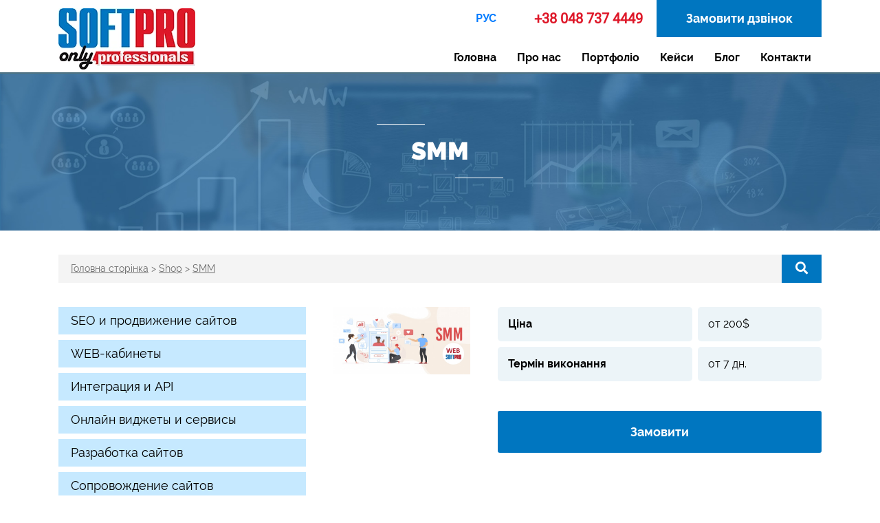

--- FILE ---
content_type: text/html; charset=UTF-8
request_url: https://web.soft-pro.com/shop/smm-duplicate/
body_size: 7611
content:
<!DOCTYPE html>
<html lang="uk" itemscope itemtype="http://schema.org/WebPage" itemref="header">
<head>
<meta charset="UTF-8" />
<meta http-equiv="X-UA-Compatible" content="IE=edge">
<meta name="viewport" content="width=device-width, initial-scale=1.0" />
<title itemprop="name" id="orgName">SMM — Веб-студия "Cофт-Про". Создание сайтов. WEB услуги. Разработка, оптимизация, наполнение и продвижение сайтов</title>
<meta name='robots' content='max-image-preview:large' />

<link rel='stylesheet' id='cache-webp-css-css' href='https://web.soft-pro.com/wp-content/themes/softpro_web/css/cache/bbe54ee383867915a840c16f5b899b35-webp.css' media='all' />
<link hreflang="ru" href="https://web.soft-pro.com/ru/shop/smm-duplicate/" rel="alternate" />
<link hreflang="x-default" href="https://web.soft-pro.com/shop/smm-duplicate/" rel="alternate" />
<meta name="description" itemprop="description" content="SMM — Веб-студия Cофт-Про. Создание сайтов. WEB услуги. Разработка, оптимизация, наполнение и продвижение сайтов. Закажите просчет Вашего сайта и узнайте его стоимость прямо сейчас"><meta property="og:image"  itemprop="image" content="https://web.soft-pro.com/wp-content/uploads/2019/02/2-3-300x169.jpg" /><meta name="keywords" content="SMM — Веб-студия &quot;Софт-Про&quot; - Создание сайтов - Одесса. WEB услуги. Разработка, оптимизация, наполнение и продвижение сайтов. Seo-копирайтинг и реклама"><meta property="og:url" content="https://web.soft-pro.com/shop/smm-duplicate/" /><meta property="og:type" content="website" /><meta property="og:title" content="SMM — Веб-студия "Cофт-Про". Создание сайтов. WEB услуги. Разработка, оптимизация, наполнение и продвижение сайтов"/><meta property="og:description" content="SMM — Веб-студия Cофт-Про. Создание сайтов. WEB услуги. Разработка, оптимизация, наполнение и продвижение сайтов. Закажите просчет Вашего сайта и узнайте его стоимость прямо сейчас" /><meta property="og:locale" content="uk" /><meta property="og:site_name" content="SMM — Веб-студия "Cофт-Про". Создание сайтов. WEB услуги. Разработка, оптимизация, наполнение и продвижение сайтов" /><meta property="twitter:card" content="summary_large_image" /><link rel="canonical" href="https://web.soft-pro.com/shop/smm-duplicate/">  
<link rel="icon" href="/favicon.ico" />
<link rel="shortcut icon" href="/favicon.ico" type="image/x-icon" />
<link rel="apple-touch-icon-precomposed" sizes="114x114" href="/logo.webp" />
<link rel="apple-touch-icon-precomposed" sizes="72x72" href="/logo.webp" />
<link rel="apple-touch-icon-precomposed" href="/logo.webp" />

<script>
(function(i, s, o, g, r, a, m) {
i['GoogleAnalyticsObject'] = r;
i[r] = i[r] || function() {
(i[r].q = i[r].q || []).push(arguments)
}, i[r].l = 1 * new Date();
a = s.createElement(o),
m = s.getElementsByTagName(o)[0];
a.async = 1;
a.src = g;
m.parentNode.insertBefore(a, m)
})(window, document, 'script', '//www.google-analytics.com/analytics.js', 'ga');
ga('create', 'UA-39185819-6', 'auto');
ga('send', 'pageview');
</script>
<meta name="google-site-verification" content="f-1UdvcBiF1r3fA6DDxoZorld5wOOLfkaS6h2p4JyF8" />
</head>
<body class="shop-template-default single single-shop postid-1353 supportWebP cached-page">
<script>
var html = document.documentElement;
var script = document.createElement("script");
//script.src = "https://cdnjs.cloudflare.com/ajax/libs/fontfaceobserver/2.1.0/fontfaceobserver.js";
script.src = "/wp-content/themes/softpro_web/js/fontfaceobserver.js";
script.async = true;
script.onload = function() {
var regular = new FontFaceObserver("Roboto");
var bold = new FontFaceObserver("Roboto", {
weight: "bold"
});
Promise.all([
regular.load(),
bold.load()
]).then(function() {
html.classList.add("fonts-loaded");
});
};
document.head.appendChild(script);
</script>
<script>
(function(b,o,n,g,s,r,c){if(b[s])return;b[s]={};b[s].scriptToken="XzExMzAxNjk2MDM";b[s].callsQueue=[];b[s].api=function(){b[s].callsQueue.push(arguments);};r=o.createElement(n);c=o.getElementsByTagName(n)[0];r.async=1;r.src=g;r.id=s+n;c.parentNode.insertBefore(r,c);})(window,document,"script","https://cdn.oribi.io/XzExMzAxNjk2MDM/oribi.js","ORIBI");
</script>	

<div style="display:none; position:relative">
<img width="199" height="89" style="display:block; position:absolute; top:-1000px; left:-4000px" data-class="lazy-loading" src="[data-uri]" data-src="/logo.webp" alt="веб-студия Софт-Про" />
</div>
<div id="page" class="main-wrapper hfeed site">
<header class="header" id="header">
<div class="container">
<div class="header__left">
<a href="/" class="header__logo"><img itemprop="image" width="199" height="89" src="/logo.webp" alt="logo" id="orgLogo"></a>
</div>
<div class="header__right">
<div class="header__top">
<div class="header__lang">
<span class="header__lang-current">
<a href="/ru/shop/smm-duplicate/">РУС</a>   </span>
</div> 
<a href="tel:+38 048 737 4449" class="header__tel"><span >+38 048 737 4449</span></a>
<div class="header__btn btn-callback">Замовити дзвінок</div>
</div>
<nav class="header__menu">
<div class="header__menu"><ul id="menu-glavnoe-menyu" class="menu"><li id="menu-item-949" class="menu-item menu-item-type-post_type menu-item-object-page menu-item-home menu-item-949"><a href="/">Головна</a></li>
<li id="menu-item-1878" class="menu-item menu-item-type-post_type menu-item-object-page menu-item-1878"><a href="/about/">Про нас</a></li>
<li id="menu-item-2157" class="menu-item menu-item-type-custom menu-item-object-custom menu-item-2157"><a href="/projects/">Портфоліо</a></li>
<li id="menu-item-3261" class="menu-item menu-item-type-custom menu-item-object-custom menu-item-3261"><a href="/cases/">Кейси</a></li>
<li id="menu-item-950" class="menu-item menu-item-type-post_type menu-item-object-page menu-item-950"><a href="/blog/">Блог</a></li>
<li id="menu-item-1881" class="menu-item menu-item-type-post_type menu-item-object-page menu-item-1881"><a href="/contacts/">Контакти</a></li>
</ul></div>
<div class="close-menu-btn"></div>
</nav>
</div>
<div class="header__hamb">
<div class="open-menu-btn"><span></span></div>
</div>
</div>
</header>
<div class="titleblock">
<div class="container">
<h1 class="titleblock__h1">SMM</h1>
</div>
</div>
<div class="breadcrumbs">
<div class="container">
<div class="breadcrumbs_container" itemprop="breadcrumb" itemscope itemtype="https://schema.org/BreadcrumbList">
<!-- Breadcrumb NavXT 7.1.0 -->
<span itemprop="itemListElement" itemscope itemtype="https://schema.org/ListItem"><a itemprop="item" title="Перейти к Головна сторінка." href="/" class="home" ><span itemprop="name">Головна сторінка</span></a><meta itemprop="position" content="1"></span> &gt; <span itemprop="itemListElement" itemscope itemtype="https://schema.org/ListItem"><a itemprop="item" title="Перейти к Shop." href="/shop/" class="archive post-shop-archive" ><span itemprop="name">Shop</span></a><meta itemprop="position" content="2"></span> &gt; <span itemprop="itemListElement" itemscope itemtype="https://schema.org/ListItem"><a itemprop="item" title="Перейти к SMM." href="#" onclick="return false;" class="post post-shop current-item" aria-current="page"><span itemprop="name">SMM</span></a><meta itemprop="position" content="3"></span></div> <div itemprop="hasPart" itemscope itemtype="https://schema.org/WebSite"> 
<link itemprop="url" href="/">
<form role="search" method="get" id="searchform" class="searchform" action="/" itemprop="potentialAction" itemscope itemtype="https://schema.org/SearchAction">
<meta itemprop="target" content="/ua?s={s}"/>
<input itemprop="query-input" type="text" value="" name="s" id="s" placeholder="Пошук" >
<button type="submit" id="searchsubmit"><span class="icon-icon-search"></span></button>
</form>
</div>
</div>
</div>

<div class="bloginner" itemprop="hasPart" itemscope itemtype = "https://schema.org/WebPageElement">
<div class="container">
<div class="bloginner__left">
<div class="bloginner__left-category" itemprop="isPartOf" itemscope itemtype = "https://schema.org/CategoryCodeSet">
<a href="/shop-category/seo-prodvizhenie/" class="bloginner__categ " itemprop = "hasCategoryCode" itemscope itemtype = "https://schema.org/CategoryCode"><span itemprop = "codeValue">SEO и продвижение сайтов</span></a>
<a href="/shop-category/web-kabinety/" class="bloginner__categ " itemprop = "hasCategoryCode" itemscope itemtype = "https://schema.org/CategoryCode"><span itemprop = "codeValue">WEB-кабинеты</span></a>
<a href="/shop-category/integratsiya-i-api/" class="bloginner__categ " itemprop = "hasCategoryCode" itemscope itemtype = "https://schema.org/CategoryCode" ><span itemprop = "codeValue">Интеграция и API</span></a>
<a href="/shop-category/onlajn-vidzhety-i-servisy/" class="bloginner__categ "itemprop = "hasCategoryCode" itemscope itemtype = "https://schema.org/CategoryCode"><span itemprop = "codeValue">Онлайн виджеты и сервисы</span></a>
<a href="/shop-category/razrabotka-sajtov/" class="bloginner__categ "itemprop = "hasCategoryCode" itemscope itemtype = "https://schema.org/CategoryCode"><span itemprop = "codeValue">Разработка сайтов</span></a>
<a href="/shop-category/soprovozhdenie-sajtov/" class="bloginner__categ "itemprop = "hasCategoryCode" itemscope itemtype = "https://schema.org/CategoryCode"><span itemprop = "codeValue">Сопровождение сайтов</span></a>
<a href="/shop-category/hosting-i-administrirovanie/" class="bloginner__categ "itemprop = "hasCategoryCode" itemscope itemtype = "https://schema.org/CategoryCode"><span itemprop = "codeValue">Хостинг и администрирование</span></a>
<a href="/shop-category/chatboty-v-messendzherah/" class="bloginner__categ "itemprop = "hasCategoryCode" itemscope itemtype = "https://schema.org/CategoryCode"><span itemprop = "codeValue">Чатботы в мессенджерах</span></a>
<a href="/shop-category/internet/" class="bloginner__categ "itemprop = "hasCategoryCode" itemscope itemtype = "https://schema.org/CategoryCode"><span itemprop = "codeValue">Интернет</span></a>
<a href="/shop-category/other/" class="bloginner__categ "itemprop = "hasCategoryCode" itemscope itemtype = "https://schema.org/CategoryCode"><span itemprop = "codeValue">Другое</span></a>
</div>
<a href="https://www.facebook.com/Web.SoftProGroup" target="_blank" class="bloginner__left-fb" itemprop="sameAs">
<p>Слідкуйте за нами:</p>
<span class="icon-icon-facebook-big"></span>
</a>
<div class="bloginner__tags">
</div>
</div>
<div class="bloginner__right" itemprop="hasPart" itemscope itemtype = "https://schema.org/WebPageElement">
<div itemprop="about" itemscope itemtype = "https://schema.org/Product">

<div itemprop="brand" itemscope itemtype="http://schema.org/Brand">
<meta itemprop="name" content="SMM">
</div>
<meta itemprop="gtin" content="2-243-17158-6">
<div itemprop = "aggregateRating" itemscope itemtype = "https://schema.org/AggregateRating">
<meta itemprop="ratingValue" content="5">
<meta itemprop="ratingCount" content="6">
</div>
<meta itemprop="sku" content="1353">
<div class="bloginner__head">
<meta itemprop="name" content="SMM">
<div class="bloginner__head-left">
<img itemprop="image" src="/wp-content/uploads/2019/02/1-8.jpg" alt="заказать smm продвижение">
</div>
<div class="bloginner__head-right">
<div class="bloginner__head-col1">Ціна</div>
<div class="bloginner__head-col2" content="USD"><span>от 200$</span></div>
<div class="bloginner__head-col1">Термін виконання</div>
<div class="bloginner__head-col2">от 7 дн.</div>
<div class="bloginner__head-btn btn-callback">Замовити</div>
</div>
</div>
<div class="bloginner__content" itemprop="description">
<p><strong>SMM</strong> – це залучення клієнтів із соціальних мереж. З кожним днем ​​цей вид просування стає все популярнішим, оскільки більшості людей найзручніше стежити за брендом і взаємодіяти з ним саме через соцмережі.</p>
<p>Для маркетингу в соціальних мережах (залежно від товару/послуги/позиціонування та цільової аудиторії) використовують Instagram, Facebook, Youtube, Twitter, ВКонтакті, Однокласники, LinkedIn, Pinterest, Reddit, Quora, SoundCloud тощо.</p>
<p>В окремих випадках використовуються більш нішеві та регіональні майданчики (QZone, наприклад, розрахований на китайську аудиторію, а Discord – на геймерів).</p>
<p>Основна мета SMM (як і будь-якої реклами) – щоб бізнес приносив більше грошей. Приємний бонус саме від такого виду просування &#8211; побудова довірчих відносин зі своїми споживачами, донесення до аудиторії головних цінностей бренду, отримання зворотного зв&#8217;язку.</p>
<p><strong>В рамках цієї послуги ми:</strong></p>
<ul>
<li>Підберемо відповідні для просування вашого бізнесу соціальні мережі;</li>
<li>Проаналізуємо ваших конкурентів;</li>
<li>Визначимо вашу ЦА;</li>
<li>На підставі попередніх пунктів розробимо SMM-стратегію та складемо контент-план;</li>
<li>Підготуємо профіль компанії до просування;</li>
<li>Створимо рекламний контент у затвердженій кількості;</li>
<li>Налаштуємо рекламні кампанії;</li>
<li>Відстежуватимемо заявки, проводитимемо роботу з лідами, оброблятимемо запити та коментарі;</li>
<li>Складемо звітність за результатами роботи.</li>
</ul>
<p><strong>Послуга може бути:</strong></p>
<ul>
<li>разова (проведення однієї рекламної кампанії)</li>
<li>абонентська (ведення профілю місяць/квартал/півріччя/рік)</li>
<li>часткова (тільки ведення профілю та обробка заявок, без налаштування реклами)</li>
<li>повна (підготовка профілю, ведення профілю та рекламних кампаній, налаштування таргетованої реклами, ведення гівів, підбір блогерів для реклами тощо)</li>
</ul>
<p><em>Ціна залежить від обраних опцій та терміну співпраці.</em></p>  	<div class="bloginner__zakaz">Замовити</div>
</div>
<!-- Убрать пустой блок кейсов -->
<div itemprop="offers" itemscope itemtype="https://schema.org/Offer">
<link itemprop="url" href="/smm-duplicate/">
<meta itemprop="priceCurrency" content="USD">
<meta itemprop="price" content="200">
<meta itemprop="priceValidUntil" content="2022">
<link itemprop="availability" href="https://schema.org/InStock">
</div>
<div itemprop="review" itemscope itemtype="https://schema.org/Review">
<meta itemprop="name" content="user">
<div itemprop="author" itemscope itemtype="http://schema.org/Person">
<meta itemprop="name" content="people">
</div>
<meta itemprop="datePublished" content="Saturday February 23rd, 2019">
<meta itemprop="itemReviewed" content="SMM">
<div itemprop="reviewRating" itemscope itemtype="https://schema.org/Rating">
<meta itemprop="worstRating" content = "5">
<meta itemprop="ratingValue" content="5">
<meta itemprop="bestRating" content="5">
</div>
<meta itemprop="reviewBody" content="Быстрая доставка, вкусная еда.">
</div>
</div>
<div class="rekomend__h1">із цією послугою ще замовляють <a href="/services/">усі послуги</a></div>
<div class="rekomend__wrap">
<div class="rekomend__item">
<a href="/shop/google-shopping/" class="rekomend__item-photo"><img width="300" height="159" src="/wp-content/uploads/2019/04/google-shopping-logo-feature-300x159.jpg" class="attachment-medium size-medium wp-post-image" alt="google shopping" srcset="/wp-content/uploads/2019/04/google-shopping-logo-feature-300x159.jpg 300w, https://web.soft-pro.com/wp-content/uploads/2019/04/google-shopping-logo-feature-700x371.jpg 700w, https://web.soft-pro.com/wp-content/uploads/2019/04/google-shopping-logo-feature-768x407.jpg 768w, https://web.soft-pro.com/wp-content/uploads/2019/04/google-shopping-logo-feature.jpg 850w" sizes="(max-width: 300px) 100vw, 300px" /></a>
<a href="/shop/google-shopping/" class="rekomend__item-title">Налаштування Google Shopping</a>
<!-- <div class="rekomend__item-descr"></div> -->
</div>
<div class="rekomend__item">
<a href="/shop/prodvizhenie-kartochki-google-moj-biznes/" class="rekomend__item-photo"><img width="300" height="144" src="/wp-content/uploads/2020/05/p-300x144.jpg" class="attachment-medium size-medium wp-post-image" alt="продвижение в гугл бизнес" loading="lazy" srcset="/wp-content/uploads/2020/05/p-300x144.jpg 300w, https://web.soft-pro.com/wp-content/uploads/2020/05/p-700x336.jpg 700w, https://web.soft-pro.com/wp-content/uploads/2020/05/p-768x369.jpg 768w, https://web.soft-pro.com/wp-content/uploads/2020/05/p-1536x737.jpg 1536w, https://web.soft-pro.com/wp-content/uploads/2020/05/p.jpg 1554w" sizes="(max-width: 300px) 100vw, 300px" /></a>
<a href="/shop/prodvizhenie-kartochki-google-moj-biznes/" class="rekomend__item-title">Просування картки Google Мій Бізнес</a>
<!-- <div class="rekomend__item-descr"></div> -->
</div>
</div>
</div>
</div>
</div>
</div>


<div class="bloginner__soc">
<div class="container">
</div>
</div>

<div class="comments">
<div class="container"> 
<div id="comments" class="comments-area">

</div><!-- #comments -->
</div>
</div>

<br>
<!-- <div class="btns-articles__btns container">
<a class="btns-articles__prev" href="/shop/google-analytics/" rel="next">Предыдущий проект</a><a class="btns-articles__next" href="/shop/rabota-s-otzyvami/" rel="prev">Следующий проект</a></div> -->

<div class="scroll-up-btn"><a href="#page" class="scroll"></a></div>
<footer class="footer">
<div class="container">
<div class="row">
<div class="col-md-3 col-sm-3 col-4">
<div class="footer__title">Розділи</div>
<nav class="footer__menu">
<div class="menu-futer-menyu-container"><ul id="menu-futer-menyu" class="menu"><li id="menu-item-1920" class="menu-item menu-item-type-post_type menu-item-object-page menu-item-1920"><a href="/about/">Про нас</a></li>
<li id="menu-item-1921" class="menu-item menu-item-type-post_type menu-item-object-page menu-item-1921"><a href="/blog/">Блог</a></li>
<li id="menu-item-1922" class="menu-item menu-item-type-post_type menu-item-object-page menu-item-1922"><a href="/contacts/">Контакти</a></li>
<li id="menu-item-3259" class="menu-item menu-item-type-custom menu-item-object-custom menu-item-3259"><a href="/cases">Кейси</a></li>
<li id="menu-item-3260" class="menu-item menu-item-type-custom menu-item-object-custom menu-item-3260"><a href="/shop/">Магазин</a></li>
</ul></div>  </nav>
</div>
<div class="col-md-5 col-sm-5 col-8">
<div class="footer__title">Послуги</div>
<nav class="footer__menu footer__menu2 two-cols">
<ul>
<li><a href="/services/web-site">Розробка сайтів</a></li>
<li><a href="/services/seo-for-site">SEO та просування</a></li>
<li><a href="/services/soprovozhdenie">Супровід</a></li>
<li><a href="/services/hosting-i-adminstrirovanie">Хостинг та адміністрування</a></li>
<li><a href="/services/chatbots-in-messengers">Чатботи в месенджерах</a></li>
<li><a href="/services/web-kabinety">Web-кабінети</a></li>
<li><a href="/services/integratsii-i-api">Інтеграції та API</a></li>
<li><a href="/services/web-applications-and-services">Онлайн віджети та сервіси</a></li>
</ul>
</nav>
</div>
<div class="col-md-4 col-sm-4" itemscope itemtype="https://schema.org/Organization" itemref=" orgName">
<meta itemprop="logo" content="/logo.webp">
<link itemprop="url" href="/">
<meta itemprop="telephone" content="+38 048 737 4449">
<div itemprop = "address" itemscope itemtype = "https://schema.org/PostalAddress">
<meta itemprop = "streetAddress" content="Одеса, вул. Балківська 120/2, эт.6, оф.4">
<meta itemprop="telephone" content="+38 048 737 4449">
<meta itemprop="email" content="web@soft-pro.biz">
</div>
<div class="footer__title">Контакти</div>
<div class="footer__conts">
<div class="footer__address">
<span>Адрес: </span>
Одеса, вул. Балківська 120/2, эт.6, оф.4  	</div>
<div class="footer__phone">
<span>Телефон: </span><a href="tel:+38 048 737 4449">+38 048 737 4449</a>
</div>
<div class="footer__email">
<span>E-mail: </span><a href="mailto:web@soft-pro.biz">web@soft-pro.biz</a>
</div>
</div>
<div class="footer__social">
<!-- <a href="" target="_blank" class="footer__youtube"><span class="icon-youtube"></span></a> -->
<a href="https://www.linkedin.com/company/soft-pro-biz/" target="_blank" class="footer__linked"><span class="icon-linkedin-logo"></span></a>
<a href="https://www.facebook.com/Web.SoftProGroup" target="_blank" class="footer__fb"><span class="icon-facebook-logo"></span></a>
</div>
</div>
</div>
<div class="col-md-12 footer__copy" itemprop="hasPart" itemscope itemtype="http://schema.org/WPFooter">
<meta itemprop="copyrightYear" content="2021">
<meta itemprop="copyrightHolder" content="SoftPro">
© SoftPro 2026. Всі права захищені </div>
</div>
</footer>



</div> <!-- main-wrapper close -->

<!-- POP-UPs -->
<div class="hidden-box">
<div id="callback-modal">
<div class="main-form">
<div class="box-modal_close arcticmodal-close"><span class="icon-close-icon"></span></div>
<h2 class="main-title">Замовлення дзвінка</h2>
<div class="modal_h3">Надішліть нам Ваші контактні дані <br>і ми зв'яжемося з Вами протягом 60 хвилин</div>
<form class="modal-form">
<div class="wrap-inputs">
<input name='name' type="text" placeholder="Ваше ім'я">
<input name='tel' type="tel" placeholder="Ваш телефон" required>
</div>
<button type="submit">Надіслати</button>
</form>
</div>
</div>
<div id="success-modal">
<div class="main-form">
<div class="box-modal_close arcticmodal-close"><span class="icon-close-icon"></span></div>
<h2 class="main-title">Дані надіслані</h2>
<div class="modal_h3">Ваші дані успішно надіслані! <br>На протязі 60 хвилин з Вами зв'яжеться наш менеджер. <br>Доброго дня!</div>
<br>
<button class="arcticmodal-close">Дякую і вам!</button>
</div>
</div>
<div id="error-modal">
<div class="main-form">
<div class="box-modal_close arcticmodal-close"><span class="icon-close-icon"></span></div>
<h2 class="main-title">ПОМИЛКА</h2>
<div class="modal_h3">Ви неправильно заповнили поля чи заповнили не всі обов'язкові дані.</div>
<br>
</div>
</div>
<div id="portfolio-modal">
<div class="box-modal_close arcticmodal-close"><span class="icon-close-icon"></span></div>
<iframe class="inner_iframe" frameborder="0" width="100%" height="100%"></iframe>
</div>

</div>
<!--</div><!~~ #content ~~>-->

<script>
var lang;
var localCode = "uk";
console.log(localCode);
</script>
<!--<script src="/wp-content/themes/softpro_web/js/main2.js"></script>
<script src="/wp-content/themes/softpro_web/js/inputmask.js"></script>-->

<!-- Load Facebook SDK for JavaScript -->
<div id="fb-root"></div>
<!-- Your customer chat code -->
<div class="fb-customerchat" attribution=setup_tool greeting_dialog_display="hide" page_id="1510821355805148" theme_color="#0076C0" logged_in_greeting="Доброго дня! Ми готові відповісти на всі питання, які у вас є." logged_out_greeting="Доброго дня! Ми готові відповісти на всі питання, які у вас є.">
</div>
<script src='/wp-content/themes/softpro_web/js/cache/bbe54ee383867915a840c16f5b899b35.js' id='cache-js-js'></script>


<script>
/* $('#menu-item-2157 a').prop("href", "/\#portfolio"); */
</script>

</body>
</html>

--- FILE ---
content_type: application/x-javascript
request_url: https://web.soft-pro.com/wp-content/themes/softpro_web/js/cache/bbe54ee383867915a840c16f5b899b35.js
body_size: 168633
content:


!function(e,t){"use strict";"object"==typeof module&&"object"==typeof module.exports?module.exports=e.document?t(e,!0):function(e){if(!e.document)throw new Error("jQuery requires a window with a document");return t(e)}:t(e)}("undefined"!=typeof window?window:this,function(C,e){"use strict";var t=[],r=Object.getPrototypeOf,s=t.slice,g=t.flat?function(e){return t.flat.call(e)}:function(e){return t.concat.apply([],e)},u=t.push,i=t.indexOf,n={},o=n.toString,v=n.hasOwnProperty,a=v.toString,l=a.call(Object),y={},m=function(e){return"function"==typeof e&&"number"!=typeof e.nodeType&&"function"!=typeof e.item},x=function(e){return null!=e&&e===e.window},E=C.document,c={type:!0,src:!0,nonce:!0,noModule:!0};function b(e,t,n){var r,i,o=(n=n||E).createElement("script");if(o.text=e,t)for(r in c)(i=t[r]||t.getAttribute&&t.getAttribute(r))&&o.setAttribute(r,i);n.head.appendChild(o).parentNode.removeChild(o)}function w(e){return null==e?e+"":"object"==typeof e||"function"==typeof e?n[o.call(e)]||"object":typeof e}var f="3.6.0",S=function(e,t){return new S.fn.init(e,t)};function p(e){var t=!!e&&"length"in e&&e.length,n=w(e);return!m(e)&&!x(e)&&("array"===n||0===t||"number"==typeof t&&0<t&&t-1 in e)}S.fn=S.prototype={jquery:f,constructor:S,length:0,toArray:function(){return s.call(this)},get:function(e){return null==e?s.call(this):e<0?this[e+this.length]:this[e]},pushStack:function(e){var t=S.merge(this.constructor(),e);return t.prevObject=this,t},each:function(e){return S.each(this,e)},map:function(n){return this.pushStack(S.map(this,function(e,t){return n.call(e,t,e)}))},slice:function(){return this.pushStack(s.apply(this,arguments))},first:function(){return this.eq(0)},last:function(){return this.eq(-1)},even:function(){return this.pushStack(S.grep(this,function(e,t){return(t+1)%2}))},odd:function(){return this.pushStack(S.grep(this,function(e,t){return t%2}))},eq:function(e){var t=this.length,n=+e+(e<0?t:0);return this.pushStack(0<=n&&n<t?[this[n]]:[])},end:function(){return this.prevObject||this.constructor()},push:u,sort:t.sort,splice:t.splice},S.extend=S.fn.extend=function(){var e,t,n,r,i,o,a=arguments[0]||{},s=1,u=arguments.length,l=!1;for("boolean"==typeof a&&(l=a,a=arguments[s]||{},s++),"object"==typeof a||m(a)||(a={}),s===u&&(a=this,s--);s<u;s++)if(null!=(e=arguments[s]))for(t in e)r=e[t],"__proto__"!==t&&a!==r&&(l&&r&&(S.isPlainObject(r)||(i=Array.isArray(r)))?(n=a[t],o=i&&!Array.isArray(n)?[]:i||S.isPlainObject(n)?n:{},i=!1,a[t]=S.extend(l,o,r)):void 0!==r&&(a[t]=r));return a},S.extend({expando:"jQuery"+(f+Math.random()).replace(/\D/g,""),isReady:!0,error:function(e){throw new Error(e)},noop:function(){},isPlainObject:function(e){var t,n;return!(!e||"[object Object]"!==o.call(e))&&(!(t=r(e))||"function"==typeof(n=v.call(t,"constructor")&&t.constructor)&&a.call(n)===l)},isEmptyObject:function(e){var t;for(t in e)return!1;return!0},globalEval:function(e,t,n){b(e,{nonce:t&&t.nonce},n)},each:function(e,t){var n,r=0;if(p(e)){for(n=e.length;r<n;r++)if(!1===t.call(e[r],r,e[r]))break}else for(r in e)if(!1===t.call(e[r],r,e[r]))break;return e},makeArray:function(e,t){var n=t||[];return null!=e&&(p(Object(e))?S.merge(n,"string"==typeof e?[e]:e):u.call(n,e)),n},inArray:function(e,t,n){return null==t?-1:i.call(t,e,n)},merge:function(e,t){for(var n=+t.length,r=0,i=e.length;r<n;r++)e[i++]=t[r];return e.length=i,e},grep:function(e,t,n){for(var r=[],i=0,o=e.length,a=!n;i<o;i++)!t(e[i],i)!==a&&r.push(e[i]);return r},map:function(e,t,n){var r,i,o=0,a=[];if(p(e))for(r=e.length;o<r;o++)null!=(i=t(e[o],o,n))&&a.push(i);else for(o in e)null!=(i=t(e[o],o,n))&&a.push(i);return g(a)},guid:1,support:y}),"function"==typeof Symbol&&(S.fn[Symbol.iterator]=t[Symbol.iterator]),S.each("Boolean Number String Function Array Date RegExp Object Error Symbol".split(" "),function(e,t){n["[object "+t+"]"]=t.toLowerCase()});var d=function(n){var e,d,b,o,i,h,f,g,w,u,l,T,C,a,E,v,s,c,y,S="sizzle"+1*new Date,p=n.document,k=0,r=0,m=ue(),x=ue(),A=ue(),N=ue(),j=function(e,t){return e===t&&(l=!0),0},D={}.hasOwnProperty,t=[],q=t.pop,L=t.push,H=t.push,O=t.slice,P=function(e,t){for(var n=0,r=e.length;n<r;n++)if(e[n]===t)return n;return-1},R="checked|selected|async|autofocus|autoplay|controls|defer|disabled|hidden|ismap|loop|multiple|open|readonly|required|scoped",M="[\\x20\\t\\r\\n\\f]",I="(?:\\\\[\\da-fA-F]{1,6}"+M+"?|\\\\[^\\r\\n\\f]|[\\w-]|[^\0-\\x7f])+",W="\\["+M+"*("+I+")(?:"+M+"*([*^$|!~]?=)"+M+"*(?:'((?:\\\\.|[^\\\\'])*)'|\"((?:\\\\.|[^\\\\\"])*)\"|("+I+"))|)"+M+"*\\]",F=":("+I+")(?:\\((('((?:\\\\.|[^\\\\'])*)'|\"((?:\\\\.|[^\\\\\"])*)\")|((?:\\\\.|[^\\\\()[\\]]|"+W+")*)|.*)\\)|)",B=new RegExp(M+"+","g"),$=new RegExp("^"+M+"+|((?:^|[^\\\\])(?:\\\\.)*)"+M+"+$","g"),_=new RegExp("^"+M+"*,"+M+"*"),z=new RegExp("^"+M+"*([>+~]|"+M+")"+M+"*"),U=new RegExp(M+"|>"),X=new RegExp(F),V=new RegExp("^"+I+"$"),G={ID:new RegExp("^#("+I+")"),CLASS:new RegExp("^\\.("+I+")"),TAG:new RegExp("^("+I+"|[*])"),ATTR:new RegExp("^"+W),PSEUDO:new RegExp("^"+F),CHILD:new RegExp("^:(only|first|last|nth|nth-last)-(child|of-type)(?:\\("+M+"*(even|odd|(([+-]|)(\\d*)n|)"+M+"*(?:([+-]|)"+M+"*(\\d+)|))"+M+"*\\)|)","i"),bool:new RegExp("^(?:"+R+")$","i"),needsContext:new RegExp("^"+M+"*[>+~]|:(even|odd|eq|gt|lt|nth|first|last)(?:\\("+M+"*((?:-\\d)?\\d*)"+M+"*\\)|)(?=[^-]|$)","i")},Y=/HTML$/i,Q=/^(?:input|select|textarea|button)$/i,J=/^h\d$/i,K=/^[^{]+\{\s*\[native \w/,Z=/^(?:#([\w-]+)|(\w+)|\.([\w-]+))$/,ee=/[+~]/,te=new RegExp("\\\\[\\da-fA-F]{1,6}"+M+"?|\\\\([^\\r\\n\\f])","g"),ne=function(e,t){var n="0x"+e.slice(1)-65536;return t||(n<0?String.fromCharCode(n+65536):String.fromCharCode(n>>10|55296,1023&n|56320))},re=/([\0-\x1f\x7f]|^-?\d)|^-$|[^\0-\x1f\x7f-\uFFFF\w-]/g,ie=function(e,t){return t?"\0"===e?"\ufffd":e.slice(0,-1)+"\\"+e.charCodeAt(e.length-1).toString(16)+" ":"\\"+e},oe=function(){T()},ae=be(function(e){return!0===e.disabled&&"fieldset"===e.nodeName.toLowerCase()},{dir:"parentNode",next:"legend"});try{H.apply(t=O.call(p.childNodes),p.childNodes),t[p.childNodes.length].nodeType}catch(e){H={apply:t.length?function(e,t){L.apply(e,O.call(t))}:function(e,t){var n=e.length,r=0;while(e[n++]=t[r++]);e.length=n-1}}}function se(t,e,n,r){var i,o,a,s,u,l,c,f=e&&e.ownerDocument,p=e?e.nodeType:9;if(n=n||[],"string"!=typeof t||!t||1!==p&&9!==p&&11!==p)return n;if(!r&&(T(e),e=e||C,E)){if(11!==p&&(u=Z.exec(t)))if(i=u[1]){if(9===p){if(!(a=e.getElementById(i)))return n;if(a.id===i)return n.push(a),n}else if(f&&(a=f.getElementById(i))&&y(e,a)&&a.id===i)return n.push(a),n}else{if(u[2])return H.apply(n,e.getElementsByTagName(t)),n;if((i=u[3])&&d.getElementsByClassName&&e.getElementsByClassName)return H.apply(n,e.getElementsByClassName(i)),n}if(d.qsa&&!N[t+" "]&&(!v||!v.test(t))&&(1!==p||"object"!==e.nodeName.toLowerCase())){if(c=t,f=e,1===p&&(U.test(t)||z.test(t))){(f=ee.test(t)&&ye(e.parentNode)||e)===e&&d.scope||((s=e.getAttribute("id"))?s=s.replace(re,ie):e.setAttribute("id",s=S)),o=(l=h(t)).length;while(o--)l[o]=(s?"#"+s:":scope")+" "+xe(l[o]);c=l.join(",")}try{return H.apply(n,f.querySelectorAll(c)),n}catch(e){N(t,!0)}finally{s===S&&e.removeAttribute("id")}}}return g(t.replace($,"$1"),e,n,r)}function ue(){var r=[];return function e(t,n){return r.push(t+" ")>b.cacheLength&&delete e[r.shift()],e[t+" "]=n}}function le(e){return e[S]=!0,e}function ce(e){var t=C.createElement("fieldset");try{return!!e(t)}catch(e){return!1}finally{t.parentNode&&t.parentNode.removeChild(t),t=null}}function fe(e,t){var n=e.split("|"),r=n.length;while(r--)b.attrHandle[n[r]]=t}function pe(e,t){var n=t&&e,r=n&&1===e.nodeType&&1===t.nodeType&&e.sourceIndex-t.sourceIndex;if(r)return r;if(n)while(n=n.nextSibling)if(n===t)return-1;return e?1:-1}function de(t){return function(e){return"input"===e.nodeName.toLowerCase()&&e.type===t}}function he(n){return function(e){var t=e.nodeName.toLowerCase();return("input"===t||"button"===t)&&e.type===n}}function ge(t){return function(e){return"form"in e?e.parentNode&&!1===e.disabled?"label"in e?"label"in e.parentNode?e.parentNode.disabled===t:e.disabled===t:e.isDisabled===t||e.isDisabled!==!t&&ae(e)===t:e.disabled===t:"label"in e&&e.disabled===t}}function ve(a){return le(function(o){return o=+o,le(function(e,t){var n,r=a([],e.length,o),i=r.length;while(i--)e[n=r[i]]&&(e[n]=!(t[n]=e[n]))})})}function ye(e){return e&&"undefined"!=typeof e.getElementsByTagName&&e}for(e in d=se.support={},i=se.isXML=function(e){var t=e&&e.namespaceURI,n=e&&(e.ownerDocument||e).documentElement;return!Y.test(t||n&&n.nodeName||"HTML")},T=se.setDocument=function(e){var t,n,r=e?e.ownerDocument||e:p;return r!=C&&9===r.nodeType&&r.documentElement&&(a=(C=r).documentElement,E=!i(C),p!=C&&(n=C.defaultView)&&n.top!==n&&(n.addEventListener?n.addEventListener("unload",oe,!1):n.attachEvent&&n.attachEvent("onunload",oe)),d.scope=ce(function(e){return a.appendChild(e).appendChild(C.createElement("div")),"undefined"!=typeof e.querySelectorAll&&!e.querySelectorAll(":scope fieldset div").length}),d.attributes=ce(function(e){return e.className="i",!e.getAttribute("className")}),d.getElementsByTagName=ce(function(e){return e.appendChild(C.createComment("")),!e.getElementsByTagName("*").length}),d.getElementsByClassName=K.test(C.getElementsByClassName),d.getById=ce(function(e){return a.appendChild(e).id=S,!C.getElementsByName||!C.getElementsByName(S).length}),d.getById?(b.filter.ID=function(e){var t=e.replace(te,ne);return function(e){return e.getAttribute("id")===t}},b.find.ID=function(e,t){if("undefined"!=typeof t.getElementById&&E){var n=t.getElementById(e);return n?[n]:[]}}):(b.filter.ID=function(e){var n=e.replace(te,ne);return function(e){var t="undefined"!=typeof e.getAttributeNode&&e.getAttributeNode("id");return t&&t.value===n}},b.find.ID=function(e,t){if("undefined"!=typeof t.getElementById&&E){var n,r,i,o=t.getElementById(e);if(o){if((n=o.getAttributeNode("id"))&&n.value===e)return[o];i=t.getElementsByName(e),r=0;while(o=i[r++])if((n=o.getAttributeNode("id"))&&n.value===e)return[o]}return[]}}),b.find.TAG=d.getElementsByTagName?function(e,t){return"undefined"!=typeof t.getElementsByTagName?t.getElementsByTagName(e):d.qsa?t.querySelectorAll(e):void 0}:function(e,t){var n,r=[],i=0,o=t.getElementsByTagName(e);if("*"===e){while(n=o[i++])1===n.nodeType&&r.push(n);return r}return o},b.find.CLASS=d.getElementsByClassName&&function(e,t){if("undefined"!=typeof t.getElementsByClassName&&E)return t.getElementsByClassName(e)},s=[],v=[],(d.qsa=K.test(C.querySelectorAll))&&(ce(function(e){var t;a.appendChild(e).innerHTML="<a id='"+S+"'></a><select id='"+S+"-\r\\' msallowcapture=''><option selected=''></option></select>",e.querySelectorAll("[msallowcapture^='']").length&&v.push("[*^$]="+M+"*(?:''|\"\")"),e.querySelectorAll("[selected]").length||v.push("\\["+M+"*(?:value|"+R+")"),e.querySelectorAll("[id~="+S+"-]").length||v.push("~="),(t=C.createElement("input")).setAttribute("name",""),e.appendChild(t),e.querySelectorAll("[name='']").length||v.push("\\["+M+"*name"+M+"*="+M+"*(?:''|\"\")"),e.querySelectorAll(":checked").length||v.push(":checked"),e.querySelectorAll("a#"+S+"+*").length||v.push(".#.+[+~]"),e.querySelectorAll("\\\f"),v.push("[\\r\\n\\f]")}),ce(function(e){e.innerHTML="<a href='' disabled='disabled'></a><select disabled='disabled'><option/></select>";var t=C.createElement("input");t.setAttribute("type","hidden"),e.appendChild(t).setAttribute("name","D"),e.querySelectorAll("[name=d]").length&&v.push("name"+M+"*[*^$|!~]?="),2!==e.querySelectorAll(":enabled").length&&v.push(":enabled",":disabled"),a.appendChild(e).disabled=!0,2!==e.querySelectorAll(":disabled").length&&v.push(":enabled",":disabled"),e.querySelectorAll("*,:x"),v.push(",.*:")})),(d.matchesSelector=K.test(c=a.matches||a.webkitMatchesSelector||a.mozMatchesSelector||a.oMatchesSelector||a.msMatchesSelector))&&ce(function(e){d.disconnectedMatch=c.call(e,"*"),c.call(e,"[s!='']:x"),s.push("!=",F)}),v=v.length&&new RegExp(v.join("|")),s=s.length&&new RegExp(s.join("|")),t=K.test(a.compareDocumentPosition),y=t||K.test(a.contains)?function(e,t){var n=9===e.nodeType?e.documentElement:e,r=t&&t.parentNode;return e===r||!(!r||1!==r.nodeType||!(n.contains?n.contains(r):e.compareDocumentPosition&&16&e.compareDocumentPosition(r)))}:function(e,t){if(t)while(t=t.parentNode)if(t===e)return!0;return!1},j=t?function(e,t){if(e===t)return l=!0,0;var n=!e.compareDocumentPosition-!t.compareDocumentPosition;return n||(1&(n=(e.ownerDocument||e)==(t.ownerDocument||t)?e.compareDocumentPosition(t):1)||!d.sortDetached&&t.compareDocumentPosition(e)===n?e==C||e.ownerDocument==p&&y(p,e)?-1:t==C||t.ownerDocument==p&&y(p,t)?1:u?P(u,e)-P(u,t):0:4&n?-1:1)}:function(e,t){if(e===t)return l=!0,0;var n,r=0,i=e.parentNode,o=t.parentNode,a=[e],s=[t];if(!i||!o)return e==C?-1:t==C?1:i?-1:o?1:u?P(u,e)-P(u,t):0;if(i===o)return pe(e,t);n=e;while(n=n.parentNode)a.unshift(n);n=t;while(n=n.parentNode)s.unshift(n);while(a[r]===s[r])r++;return r?pe(a[r],s[r]):a[r]==p?-1:s[r]==p?1:0}),C},se.matches=function(e,t){return se(e,null,null,t)},se.matchesSelector=function(e,t){if(T(e),d.matchesSelector&&E&&!N[t+" "]&&(!s||!s.test(t))&&(!v||!v.test(t)))try{var n=c.call(e,t);if(n||d.disconnectedMatch||e.document&&11!==e.document.nodeType)return n}catch(e){N(t,!0)}return 0<se(t,C,null,[e]).length},se.contains=function(e,t){return(e.ownerDocument||e)!=C&&T(e),y(e,t)},se.attr=function(e,t){(e.ownerDocument||e)!=C&&T(e);var n=b.attrHandle[t.toLowerCase()],r=n&&D.call(b.attrHandle,t.toLowerCase())?n(e,t,!E):void 0;return void 0!==r?r:d.attributes||!E?e.getAttribute(t):(r=e.getAttributeNode(t))&&r.specified?r.value:null},se.escape=function(e){return(e+"").replace(re,ie)},se.error=function(e){throw new Error("Syntax error, unrecognized expression: "+e)},se.uniqueSort=function(e){var t,n=[],r=0,i=0;if(l=!d.detectDuplicates,u=!d.sortStable&&e.slice(0),e.sort(j),l){while(t=e[i++])t===e[i]&&(r=n.push(i));while(r--)e.splice(n[r],1)}return u=null,e},o=se.getText=function(e){var t,n="",r=0,i=e.nodeType;if(i){if(1===i||9===i||11===i){if("string"==typeof e.textContent)return e.textContent;for(e=e.firstChild;e;e=e.nextSibling)n+=o(e)}else if(3===i||4===i)return e.nodeValue}else while(t=e[r++])n+=o(t);return n},(b=se.selectors={cacheLength:50,createPseudo:le,match:G,attrHandle:{},find:{},relative:{">":{dir:"parentNode",first:!0}," ":{dir:"parentNode"},"+":{dir:"previousSibling",first:!0},"~":{dir:"previousSibling"}},preFilter:{ATTR:function(e){return e[1]=e[1].replace(te,ne),e[3]=(e[3]||e[4]||e[5]||"").replace(te,ne),"~="===e[2]&&(e[3]=" "+e[3]+" "),e.slice(0,4)},CHILD:function(e){return e[1]=e[1].toLowerCase(),"nth"===e[1].slice(0,3)?(e[3]||se.error(e[0]),e[4]=+(e[4]?e[5]+(e[6]||1):2*("even"===e[3]||"odd"===e[3])),e[5]=+(e[7]+e[8]||"odd"===e[3])):e[3]&&se.error(e[0]),e},PSEUDO:function(e){var t,n=!e[6]&&e[2];return G.CHILD.test(e[0])?null:(e[3]?e[2]=e[4]||e[5]||"":n&&X.test(n)&&(t=h(n,!0))&&(t=n.indexOf(")",n.length-t)-n.length)&&(e[0]=e[0].slice(0,t),e[2]=n.slice(0,t)),e.slice(0,3))}},filter:{TAG:function(e){var t=e.replace(te,ne).toLowerCase();return"*"===e?function(){return!0}:function(e){return e.nodeName&&e.nodeName.toLowerCase()===t}},CLASS:function(e){var t=m[e+" "];return t||(t=new RegExp("(^|"+M+")"+e+"("+M+"|$)"))&&m(e,function(e){return t.test("string"==typeof e.className&&e.className||"undefined"!=typeof e.getAttribute&&e.getAttribute("class")||"")})},ATTR:function(n,r,i){return function(e){var t=se.attr(e,n);return null==t?"!="===r:!r||(t+="","="===r?t===i:"!="===r?t!==i:"^="===r?i&&0===t.indexOf(i):"*="===r?i&&-1<t.indexOf(i):"$="===r?i&&t.slice(-i.length)===i:"~="===r?-1<(" "+t.replace(B," ")+" ").indexOf(i):"|="===r&&(t===i||t.slice(0,i.length+1)===i+"-"))}},CHILD:function(h,e,t,g,v){var y="nth"!==h.slice(0,3),m="last"!==h.slice(-4),x="of-type"===e;return 1===g&&0===v?function(e){return!!e.parentNode}:function(e,t,n){var r,i,o,a,s,u,l=y!==m?"nextSibling":"previousSibling",c=e.parentNode,f=x&&e.nodeName.toLowerCase(),p=!n&&!x,d=!1;if(c){if(y){while(l){a=e;while(a=a[l])if(x?a.nodeName.toLowerCase()===f:1===a.nodeType)return!1;u=l="only"===h&&!u&&"nextSibling"}return!0}if(u=[m?c.firstChild:c.lastChild],m&&p){d=(s=(r=(i=(o=(a=c)[S]||(a[S]={}))[a.uniqueID]||(o[a.uniqueID]={}))[h]||[])[0]===k&&r[1])&&r[2],a=s&&c.childNodes[s];while(a=++s&&a&&a[l]||(d=s=0)||u.pop())if(1===a.nodeType&&++d&&a===e){i[h]=[k,s,d];break}}else if(p&&(d=s=(r=(i=(o=(a=e)[S]||(a[S]={}))[a.uniqueID]||(o[a.uniqueID]={}))[h]||[])[0]===k&&r[1]),!1===d)while(a=++s&&a&&a[l]||(d=s=0)||u.pop())if((x?a.nodeName.toLowerCase()===f:1===a.nodeType)&&++d&&(p&&((i=(o=a[S]||(a[S]={}))[a.uniqueID]||(o[a.uniqueID]={}))[h]=[k,d]),a===e))break;return(d-=v)===g||d%g==0&&0<=d/g}}},PSEUDO:function(e,o){var t,a=b.pseudos[e]||b.setFilters[e.toLowerCase()]||se.error("unsupported pseudo: "+e);return a[S]?a(o):1<a.length?(t=[e,e,"",o],b.setFilters.hasOwnProperty(e.toLowerCase())?le(function(e,t){var n,r=a(e,o),i=r.length;while(i--)e[n=P(e,r[i])]=!(t[n]=r[i])}):function(e){return a(e,0,t)}):a}},pseudos:{not:le(function(e){var r=[],i=[],s=f(e.replace($,"$1"));return s[S]?le(function(e,t,n,r){var i,o=s(e,null,r,[]),a=e.length;while(a--)(i=o[a])&&(e[a]=!(t[a]=i))}):function(e,t,n){return r[0]=e,s(r,null,n,i),r[0]=null,!i.pop()}}),has:le(function(t){return function(e){return 0<se(t,e).length}}),contains:le(function(t){return t=t.replace(te,ne),function(e){return-1<(e.textContent||o(e)).indexOf(t)}}),lang:le(function(n){return V.test(n||"")||se.error("unsupported lang: "+n),n=n.replace(te,ne).toLowerCase(),function(e){var t;do{if(t=E?e.lang:e.getAttribute("xml:lang")||e.getAttribute("lang"))return(t=t.toLowerCase())===n||0===t.indexOf(n+"-")}while((e=e.parentNode)&&1===e.nodeType);return!1}}),target:function(e){var t=n.location&&n.location.hash;return t&&t.slice(1)===e.id},root:function(e){return e===a},focus:function(e){return e===C.activeElement&&(!C.hasFocus||C.hasFocus())&&!!(e.type||e.href||~e.tabIndex)},enabled:ge(!1),disabled:ge(!0),checked:function(e){var t=e.nodeName.toLowerCase();return"input"===t&&!!e.checked||"option"===t&&!!e.selected},selected:function(e){return e.parentNode&&e.parentNode.selectedIndex,!0===e.selected},empty:function(e){for(e=e.firstChild;e;e=e.nextSibling)if(e.nodeType<6)return!1;return!0},parent:function(e){return!b.pseudos.empty(e)},header:function(e){return J.test(e.nodeName)},input:function(e){return Q.test(e.nodeName)},button:function(e){var t=e.nodeName.toLowerCase();return"input"===t&&"button"===e.type||"button"===t},text:function(e){var t;return"input"===e.nodeName.toLowerCase()&&"text"===e.type&&(null==(t=e.getAttribute("type"))||"text"===t.toLowerCase())},first:ve(function(){return[0]}),last:ve(function(e,t){return[t-1]}),eq:ve(function(e,t,n){return[n<0?n+t:n]}),even:ve(function(e,t){for(var n=0;n<t;n+=2)e.push(n);return e}),odd:ve(function(e,t){for(var n=1;n<t;n+=2)e.push(n);return e}),lt:ve(function(e,t,n){for(var r=n<0?n+t:t<n?t:n;0<=--r;)e.push(r);return e}),gt:ve(function(e,t,n){for(var r=n<0?n+t:n;++r<t;)e.push(r);return e})}}).pseudos.nth=b.pseudos.eq,{radio:!0,checkbox:!0,file:!0,password:!0,image:!0})b.pseudos[e]=de(e);for(e in{submit:!0,reset:!0})b.pseudos[e]=he(e);function me(){}function xe(e){for(var t=0,n=e.length,r="";t<n;t++)r+=e[t].value;return r}function be(s,e,t){var u=e.dir,l=e.next,c=l||u,f=t&&"parentNode"===c,p=r++;return e.first?function(e,t,n){while(e=e[u])if(1===e.nodeType||f)return s(e,t,n);return!1}:function(e,t,n){var r,i,o,a=[k,p];if(n){while(e=e[u])if((1===e.nodeType||f)&&s(e,t,n))return!0}else while(e=e[u])if(1===e.nodeType||f)if(i=(o=e[S]||(e[S]={}))[e.uniqueID]||(o[e.uniqueID]={}),l&&l===e.nodeName.toLowerCase())e=e[u]||e;else{if((r=i[c])&&r[0]===k&&r[1]===p)return a[2]=r[2];if((i[c]=a)[2]=s(e,t,n))return!0}return!1}}function we(i){return 1<i.length?function(e,t,n){var r=i.length;while(r--)if(!i[r](e,t,n))return!1;return!0}:i[0]}function Te(e,t,n,r,i){for(var o,a=[],s=0,u=e.length,l=null!=t;s<u;s++)(o=e[s])&&(n&&!n(o,r,i)||(a.push(o),l&&t.push(s)));return a}function Ce(d,h,g,v,y,e){return v&&!v[S]&&(v=Ce(v)),y&&!y[S]&&(y=Ce(y,e)),le(function(e,t,n,r){var i,o,a,s=[],u=[],l=t.length,c=e||function(e,t,n){for(var r=0,i=t.length;r<i;r++)se(e,t[r],n);return n}(h||"*",n.nodeType?[n]:n,[]),f=!d||!e&&h?c:Te(c,s,d,n,r),p=g?y||(e?d:l||v)?[]:t:f;if(g&&g(f,p,n,r),v){i=Te(p,u),v(i,[],n,r),o=i.length;while(o--)(a=i[o])&&(p[u[o]]=!(f[u[o]]=a))}if(e){if(y||d){if(y){i=[],o=p.length;while(o--)(a=p[o])&&i.push(f[o]=a);y(null,p=[],i,r)}o=p.length;while(o--)(a=p[o])&&-1<(i=y?P(e,a):s[o])&&(e[i]=!(t[i]=a))}}else p=Te(p===t?p.splice(l,p.length):p),y?y(null,t,p,r):H.apply(t,p)})}function Ee(e){for(var i,t,n,r=e.length,o=b.relative[e[0].type],a=o||b.relative[" "],s=o?1:0,u=be(function(e){return e===i},a,!0),l=be(function(e){return-1<P(i,e)},a,!0),c=[function(e,t,n){var r=!o&&(n||t!==w)||((i=t).nodeType?u(e,t,n):l(e,t,n));return i=null,r}];s<r;s++)if(t=b.relative[e[s].type])c=[be(we(c),t)];else{if((t=b.filter[e[s].type].apply(null,e[s].matches))[S]){for(n=++s;n<r;n++)if(b.relative[e[n].type])break;return Ce(1<s&&we(c),1<s&&xe(e.slice(0,s-1).concat({value:" "===e[s-2].type?"*":""})).replace($,"$1"),t,s<n&&Ee(e.slice(s,n)),n<r&&Ee(e=e.slice(n)),n<r&&xe(e))}c.push(t)}return we(c)}return me.prototype=b.filters=b.pseudos,b.setFilters=new me,h=se.tokenize=function(e,t){var n,r,i,o,a,s,u,l=x[e+" "];if(l)return t?0:l.slice(0);a=e,s=[],u=b.preFilter;while(a){for(o in n&&!(r=_.exec(a))||(r&&(a=a.slice(r[0].length)||a),s.push(i=[])),n=!1,(r=z.exec(a))&&(n=r.shift(),i.push({value:n,type:r[0].replace($," ")}),a=a.slice(n.length)),b.filter)!(r=G[o].exec(a))||u[o]&&!(r=u[o](r))||(n=r.shift(),i.push({value:n,type:o,matches:r}),a=a.slice(n.length));if(!n)break}return t?a.length:a?se.error(e):x(e,s).slice(0)},f=se.compile=function(e,t){var n,v,y,m,x,r,i=[],o=[],a=A[e+" "];if(!a){t||(t=h(e)),n=t.length;while(n--)(a=Ee(t[n]))[S]?i.push(a):o.push(a);(a=A(e,(v=o,m=0<(y=i).length,x=0<v.length,r=function(e,t,n,r,i){var o,a,s,u=0,l="0",c=e&&[],f=[],p=w,d=e||x&&b.find.TAG("*",i),h=k+=null==p?1:Math.random()||.1,g=d.length;for(i&&(w=t==C||t||i);l!==g&&null!=(o=d[l]);l++){if(x&&o){a=0,t||o.ownerDocument==C||(T(o),n=!E);while(s=v[a++])if(s(o,t||C,n)){r.push(o);break}i&&(k=h)}m&&((o=!s&&o)&&u--,e&&c.push(o))}if(u+=l,m&&l!==u){a=0;while(s=y[a++])s(c,f,t,n);if(e){if(0<u)while(l--)c[l]||f[l]||(f[l]=q.call(r));f=Te(f)}H.apply(r,f),i&&!e&&0<f.length&&1<u+y.length&&se.uniqueSort(r)}return i&&(k=h,w=p),c},m?le(r):r))).selector=e}return a},g=se.select=function(e,t,n,r){var i,o,a,s,u,l="function"==typeof e&&e,c=!r&&h(e=l.selector||e);if(n=n||[],1===c.length){if(2<(o=c[0]=c[0].slice(0)).length&&"ID"===(a=o[0]).type&&9===t.nodeType&&E&&b.relative[o[1].type]){if(!(t=(b.find.ID(a.matches[0].replace(te,ne),t)||[])[0]))return n;l&&(t=t.parentNode),e=e.slice(o.shift().value.length)}i=G.needsContext.test(e)?0:o.length;while(i--){if(a=o[i],b.relative[s=a.type])break;if((u=b.find[s])&&(r=u(a.matches[0].replace(te,ne),ee.test(o[0].type)&&ye(t.parentNode)||t))){if(o.splice(i,1),!(e=r.length&&xe(o)))return H.apply(n,r),n;break}}}return(l||f(e,c))(r,t,!E,n,!t||ee.test(e)&&ye(t.parentNode)||t),n},d.sortStable=S.split("").sort(j).join("")===S,d.detectDuplicates=!!l,T(),d.sortDetached=ce(function(e){return 1&e.compareDocumentPosition(C.createElement("fieldset"))}),ce(function(e){return e.innerHTML="<a href='#'></a>","#"===e.firstChild.getAttribute("href")})||fe("type|href|height|width",function(e,t,n){if(!n)return e.getAttribute(t,"type"===t.toLowerCase()?1:2)}),d.attributes&&ce(function(e){return e.innerHTML="<input/>",e.firstChild.setAttribute("value",""),""===e.firstChild.getAttribute("value")})||fe("value",function(e,t,n){if(!n&&"input"===e.nodeName.toLowerCase())return e.defaultValue}),ce(function(e){return null==e.getAttribute("disabled")})||fe(R,function(e,t,n){var r;if(!n)return!0===e[t]?t.toLowerCase():(r=e.getAttributeNode(t))&&r.specified?r.value:null}),se}(C);S.find=d,S.expr=d.selectors,S.expr[":"]=S.expr.pseudos,S.uniqueSort=S.unique=d.uniqueSort,S.text=d.getText,S.isXMLDoc=d.isXML,S.contains=d.contains,S.escapeSelector=d.escape;var h=function(e,t,n){var r=[],i=void 0!==n;while((e=e[t])&&9!==e.nodeType)if(1===e.nodeType){if(i&&S(e).is(n))break;r.push(e)}return r},T=function(e,t){for(var n=[];e;e=e.nextSibling)1===e.nodeType&&e!==t&&n.push(e);return n},k=S.expr.match.needsContext;function A(e,t){return e.nodeName&&e.nodeName.toLowerCase()===t.toLowerCase()}var N=/^<([a-z][^\/\0>:\x20\t\r\n\f]*)[\x20\t\r\n\f]*\/?>(?:<\/\1>|)$/i;function j(e,n,r){return m(n)?S.grep(e,function(e,t){return!!n.call(e,t,e)!==r}):n.nodeType?S.grep(e,function(e){return e===n!==r}):"string"!=typeof n?S.grep(e,function(e){return-1<i.call(n,e)!==r}):S.filter(n,e,r)}S.filter=function(e,t,n){var r=t[0];return n&&(e=":not("+e+")"),1===t.length&&1===r.nodeType?S.find.matchesSelector(r,e)?[r]:[]:S.find.matches(e,S.grep(t,function(e){return 1===e.nodeType}))},S.fn.extend({find:function(e){var t,n,r=this.length,i=this;if("string"!=typeof e)return this.pushStack(S(e).filter(function(){for(t=0;t<r;t++)if(S.contains(i[t],this))return!0}));for(n=this.pushStack([]),t=0;t<r;t++)S.find(e,i[t],n);return 1<r?S.uniqueSort(n):n},filter:function(e){return this.pushStack(j(this,e||[],!1))},not:function(e){return this.pushStack(j(this,e||[],!0))},is:function(e){return!!j(this,"string"==typeof e&&k.test(e)?S(e):e||[],!1).length}});var D,q=/^(?:\s*(<[\w\W]+>)[^>]*|#([\w-]+))$/;(S.fn.init=function(e,t,n){var r,i;if(!e)return this;if(n=n||D,"string"==typeof e){if(!(r="<"===e[0]&&">"===e[e.length-1]&&3<=e.length?[null,e,null]:q.exec(e))||!r[1]&&t)return!t||t.jquery?(t||n).find(e):this.constructor(t).find(e);if(r[1]){if(t=t instanceof S?t[0]:t,S.merge(this,S.parseHTML(r[1],t&&t.nodeType?t.ownerDocument||t:E,!0)),N.test(r[1])&&S.isPlainObject(t))for(r in t)m(this[r])?this[r](t[r]):this.attr(r,t[r]);return this}return(i=E.getElementById(r[2]))&&(this[0]=i,this.length=1),this}return e.nodeType?(this[0]=e,this.length=1,this):m(e)?void 0!==n.ready?n.ready(e):e(S):S.makeArray(e,this)}).prototype=S.fn,D=S(E);var L=/^(?:parents|prev(?:Until|All))/,H={children:!0,contents:!0,next:!0,prev:!0};function O(e,t){while((e=e[t])&&1!==e.nodeType);return e}S.fn.extend({has:function(e){var t=S(e,this),n=t.length;return this.filter(function(){for(var e=0;e<n;e++)if(S.contains(this,t[e]))return!0})},closest:function(e,t){var n,r=0,i=this.length,o=[],a="string"!=typeof e&&S(e);if(!k.test(e))for(;r<i;r++)for(n=this[r];n&&n!==t;n=n.parentNode)if(n.nodeType<11&&(a?-1<a.index(n):1===n.nodeType&&S.find.matchesSelector(n,e))){o.push(n);break}return this.pushStack(1<o.length?S.uniqueSort(o):o)},index:function(e){return e?"string"==typeof e?i.call(S(e),this[0]):i.call(this,e.jquery?e[0]:e):this[0]&&this[0].parentNode?this.first().prevAll().length:-1},add:function(e,t){return this.pushStack(S.uniqueSort(S.merge(this.get(),S(e,t))))},addBack:function(e){return this.add(null==e?this.prevObject:this.prevObject.filter(e))}}),S.each({parent:function(e){var t=e.parentNode;return t&&11!==t.nodeType?t:null},parents:function(e){return h(e,"parentNode")},parentsUntil:function(e,t,n){return h(e,"parentNode",n)},next:function(e){return O(e,"nextSibling")},prev:function(e){return O(e,"previousSibling")},nextAll:function(e){return h(e,"nextSibling")},prevAll:function(e){return h(e,"previousSibling")},nextUntil:function(e,t,n){return h(e,"nextSibling",n)},prevUntil:function(e,t,n){return h(e,"previousSibling",n)},siblings:function(e){return T((e.parentNode||{}).firstChild,e)},children:function(e){return T(e.firstChild)},contents:function(e){return null!=e.contentDocument&&r(e.contentDocument)?e.contentDocument:(A(e,"template")&&(e=e.content||e),S.merge([],e.childNodes))}},function(r,i){S.fn[r]=function(e,t){var n=S.map(this,i,e);return"Until"!==r.slice(-5)&&(t=e),t&&"string"==typeof t&&(n=S.filter(t,n)),1<this.length&&(H[r]||S.uniqueSort(n),L.test(r)&&n.reverse()),this.pushStack(n)}});var P=/[^\x20\t\r\n\f]+/g;function R(e){return e}function M(e){throw e}function I(e,t,n,r){var i;try{e&&m(i=e.promise)?i.call(e).done(t).fail(n):e&&m(i=e.then)?i.call(e,t,n):t.apply(void 0,[e].slice(r))}catch(e){n.apply(void 0,[e])}}S.Callbacks=function(r){var e,n;r="string"==typeof r?(e=r,n={},S.each(e.match(P)||[],function(e,t){n[t]=!0}),n):S.extend({},r);var i,t,o,a,s=[],u=[],l=-1,c=function(){for(a=a||r.once,o=i=!0;u.length;l=-1){t=u.shift();while(++l<s.length)!1===s[l].apply(t[0],t[1])&&r.stopOnFalse&&(l=s.length,t=!1)}r.memory||(t=!1),i=!1,a&&(s=t?[]:"")},f={add:function(){return s&&(t&&!i&&(l=s.length-1,u.push(t)),function n(e){S.each(e,function(e,t){m(t)?r.unique&&f.has(t)||s.push(t):t&&t.length&&"string"!==w(t)&&n(t)})}(arguments),t&&!i&&c()),this},remove:function(){return S.each(arguments,function(e,t){var n;while(-1<(n=S.inArray(t,s,n)))s.splice(n,1),n<=l&&l--}),this},has:function(e){return e?-1<S.inArray(e,s):0<s.length},empty:function(){return s&&(s=[]),this},disable:function(){return a=u=[],s=t="",this},disabled:function(){return!s},lock:function(){return a=u=[],t||i||(s=t=""),this},locked:function(){return!!a},fireWith:function(e,t){return a||(t=[e,(t=t||[]).slice?t.slice():t],u.push(t),i||c()),this},fire:function(){return f.fireWith(this,arguments),this},fired:function(){return!!o}};return f},S.extend({Deferred:function(e){var o=[["notify","progress",S.Callbacks("memory"),S.Callbacks("memory"),2],["resolve","done",S.Callbacks("once memory"),S.Callbacks("once memory"),0,"resolved"],["reject","fail",S.Callbacks("once memory"),S.Callbacks("once memory"),1,"rejected"]],i="pending",a={state:function(){return i},always:function(){return s.done(arguments).fail(arguments),this},"catch":function(e){return a.then(null,e)},pipe:function(){var i=arguments;return S.Deferred(function(r){S.each(o,function(e,t){var n=m(i[t[4]])&&i[t[4]];s[t[1]](function(){var e=n&&n.apply(this,arguments);e&&m(e.promise)?e.promise().progress(r.notify).done(r.resolve).fail(r.reject):r[t[0]+"With"](this,n?[e]:arguments)})}),i=null}).promise()},then:function(t,n,r){var u=0;function l(i,o,a,s){return function(){var n=this,r=arguments,e=function(){var e,t;if(!(i<u)){if((e=a.apply(n,r))===o.promise())throw new TypeError("Thenable self-resolution");t=e&&("object"==typeof e||"function"==typeof e)&&e.then,m(t)?s?t.call(e,l(u,o,R,s),l(u,o,M,s)):(u++,t.call(e,l(u,o,R,s),l(u,o,M,s),l(u,o,R,o.notifyWith))):(a!==R&&(n=void 0,r=[e]),(s||o.resolveWith)(n,r))}},t=s?e:function(){try{e()}catch(e){S.Deferred.exceptionHook&&S.Deferred.exceptionHook(e,t.stackTrace),u<=i+1&&(a!==M&&(n=void 0,r=[e]),o.rejectWith(n,r))}};i?t():(S.Deferred.getStackHook&&(t.stackTrace=S.Deferred.getStackHook()),C.setTimeout(t))}}return S.Deferred(function(e){o[0][3].add(l(0,e,m(r)?r:R,e.notifyWith)),o[1][3].add(l(0,e,m(t)?t:R)),o[2][3].add(l(0,e,m(n)?n:M))}).promise()},promise:function(e){return null!=e?S.extend(e,a):a}},s={};return S.each(o,function(e,t){var n=t[2],r=t[5];a[t[1]]=n.add,r&&n.add(function(){i=r},o[3-e][2].disable,o[3-e][3].disable,o[0][2].lock,o[0][3].lock),n.add(t[3].fire),s[t[0]]=function(){return s[t[0]+"With"](this===s?void 0:this,arguments),this},s[t[0]+"With"]=n.fireWith}),a.promise(s),e&&e.call(s,s),s},when:function(e){var n=arguments.length,t=n,r=Array(t),i=s.call(arguments),o=S.Deferred(),a=function(t){return function(e){r[t]=this,i[t]=1<arguments.length?s.call(arguments):e,--n||o.resolveWith(r,i)}};if(n<=1&&(I(e,o.done(a(t)).resolve,o.reject,!n),"pending"===o.state()||m(i[t]&&i[t].then)))return o.then();while(t--)I(i[t],a(t),o.reject);return o.promise()}});var W=/^(Eval|Internal|Range|Reference|Syntax|Type|URI)Error$/;S.Deferred.exceptionHook=function(e,t){C.console&&C.console.warn&&e&&W.test(e.name)&&C.console.warn("jQuery.Deferred exception: "+e.message,e.stack,t)},S.readyException=function(e){C.setTimeout(function(){throw e})};var F=S.Deferred();function B(){E.removeEventListener("DOMContentLoaded",B),C.removeEventListener("load",B),S.ready()}S.fn.ready=function(e){return F.then(e)["catch"](function(e){S.readyException(e)}),this},S.extend({isReady:!1,readyWait:1,ready:function(e){(!0===e?--S.readyWait:S.isReady)||(S.isReady=!0)!==e&&0<--S.readyWait||F.resolveWith(E,[S])}}),S.ready.then=F.then,"complete"===E.readyState||"loading"!==E.readyState&&!E.documentElement.doScroll?C.setTimeout(S.ready):(E.addEventListener("DOMContentLoaded",B),C.addEventListener("load",B));var $=function(e,t,n,r,i,o,a){var s=0,u=e.length,l=null==n;if("object"===w(n))for(s in i=!0,n)$(e,t,s,n[s],!0,o,a);else if(void 0!==r&&(i=!0,m(r)||(a=!0),l&&(a?(t.call(e,r),t=null):(l=t,t=function(e,t,n){return l.call(S(e),n)})),t))for(;s<u;s++)t(e[s],n,a?r:r.call(e[s],s,t(e[s],n)));return i?e:l?t.call(e):u?t(e[0],n):o},_=/^-ms-/,z=/-([a-z])/g;function U(e,t){return t.toUpperCase()}function X(e){return e.replace(_,"ms-").replace(z,U)}var V=function(e){return 1===e.nodeType||9===e.nodeType||!+e.nodeType};function G(){this.expando=S.expando+G.uid++}G.uid=1,G.prototype={cache:function(e){var t=e[this.expando];return t||(t={},V(e)&&(e.nodeType?e[this.expando]=t:Object.defineProperty(e,this.expando,{value:t,configurable:!0}))),t},set:function(e,t,n){var r,i=this.cache(e);if("string"==typeof t)i[X(t)]=n;else for(r in t)i[X(r)]=t[r];return i},get:function(e,t){return void 0===t?this.cache(e):e[this.expando]&&e[this.expando][X(t)]},access:function(e,t,n){return void 0===t||t&&"string"==typeof t&&void 0===n?this.get(e,t):(this.set(e,t,n),void 0!==n?n:t)},remove:function(e,t){var n,r=e[this.expando];if(void 0!==r){if(void 0!==t){n=(t=Array.isArray(t)?t.map(X):(t=X(t))in r?[t]:t.match(P)||[]).length;while(n--)delete r[t[n]]}(void 0===t||S.isEmptyObject(r))&&(e.nodeType?e[this.expando]=void 0:delete e[this.expando])}},hasData:function(e){var t=e[this.expando];return void 0!==t&&!S.isEmptyObject(t)}};var Y=new G,Q=new G,J=/^(?:\{[\w\W]*\}|\[[\w\W]*\])$/,K=/[A-Z]/g;function Z(e,t,n){var r,i;if(void 0===n&&1===e.nodeType)if(r="data-"+t.replace(K,"-$&").toLowerCase(),"string"==typeof(n=e.getAttribute(r))){try{n="true"===(i=n)||"false"!==i&&("null"===i?null:i===+i+""?+i:J.test(i)?JSON.parse(i):i)}catch(e){}Q.set(e,t,n)}else n=void 0;return n}S.extend({hasData:function(e){return Q.hasData(e)||Y.hasData(e)},data:function(e,t,n){return Q.access(e,t,n)},removeData:function(e,t){Q.remove(e,t)},_data:function(e,t,n){return Y.access(e,t,n)},_removeData:function(e,t){Y.remove(e,t)}}),S.fn.extend({data:function(n,e){var t,r,i,o=this[0],a=o&&o.attributes;if(void 0===n){if(this.length&&(i=Q.get(o),1===o.nodeType&&!Y.get(o,"hasDataAttrs"))){t=a.length;while(t--)a[t]&&0===(r=a[t].name).indexOf("data-")&&(r=X(r.slice(5)),Z(o,r,i[r]));Y.set(o,"hasDataAttrs",!0)}return i}return"object"==typeof n?this.each(function(){Q.set(this,n)}):$(this,function(e){var t;if(o&&void 0===e)return void 0!==(t=Q.get(o,n))?t:void 0!==(t=Z(o,n))?t:void 0;this.each(function(){Q.set(this,n,e)})},null,e,1<arguments.length,null,!0)},removeData:function(e){return this.each(function(){Q.remove(this,e)})}}),S.extend({queue:function(e,t,n){var r;if(e)return t=(t||"fx")+"queue",r=Y.get(e,t),n&&(!r||Array.isArray(n)?r=Y.access(e,t,S.makeArray(n)):r.push(n)),r||[]},dequeue:function(e,t){t=t||"fx";var n=S.queue(e,t),r=n.length,i=n.shift(),o=S._queueHooks(e,t);"inprogress"===i&&(i=n.shift(),r--),i&&("fx"===t&&n.unshift("inprogress"),delete o.stop,i.call(e,function(){S.dequeue(e,t)},o)),!r&&o&&o.empty.fire()},_queueHooks:function(e,t){var n=t+"queueHooks";return Y.get(e,n)||Y.access(e,n,{empty:S.Callbacks("once memory").add(function(){Y.remove(e,[t+"queue",n])})})}}),S.fn.extend({queue:function(t,n){var e=2;return"string"!=typeof t&&(n=t,t="fx",e--),arguments.length<e?S.queue(this[0],t):void 0===n?this:this.each(function(){var e=S.queue(this,t,n);S._queueHooks(this,t),"fx"===t&&"inprogress"!==e[0]&&S.dequeue(this,t)})},dequeue:function(e){return this.each(function(){S.dequeue(this,e)})},clearQueue:function(e){return this.queue(e||"fx",[])},promise:function(e,t){var n,r=1,i=S.Deferred(),o=this,a=this.length,s=function(){--r||i.resolveWith(o,[o])};"string"!=typeof e&&(t=e,e=void 0),e=e||"fx";while(a--)(n=Y.get(o[a],e+"queueHooks"))&&n.empty&&(r++,n.empty.add(s));return s(),i.promise(t)}});var ee=/[+-]?(?:\d*\.|)\d+(?:[eE][+-]?\d+|)/.source,te=new RegExp("^(?:([+-])=|)("+ee+")([a-z%]*)$","i"),ne=["Top","Right","Bottom","Left"],re=E.documentElement,ie=function(e){return S.contains(e.ownerDocument,e)},oe={composed:!0};re.getRootNode&&(ie=function(e){return S.contains(e.ownerDocument,e)||e.getRootNode(oe)===e.ownerDocument});var ae=function(e,t){return"none"===(e=t||e).style.display||""===e.style.display&&ie(e)&&"none"===S.css(e,"display")};function se(e,t,n,r){var i,o,a=20,s=r?function(){return r.cur()}:function(){return S.css(e,t,"")},u=s(),l=n&&n[3]||(S.cssNumber[t]?"":"px"),c=e.nodeType&&(S.cssNumber[t]||"px"!==l&&+u)&&te.exec(S.css(e,t));if(c&&c[3]!==l){u/=2,l=l||c[3],c=+u||1;while(a--)S.style(e,t,c+l),(1-o)*(1-(o=s()/u||.5))<=0&&(a=0),c/=o;c*=2,S.style(e,t,c+l),n=n||[]}return n&&(c=+c||+u||0,i=n[1]?c+(n[1]+1)*n[2]:+n[2],r&&(r.unit=l,r.start=c,r.end=i)),i}var ue={};function le(e,t){for(var n,r,i,o,a,s,u,l=[],c=0,f=e.length;c<f;c++)(r=e[c]).style&&(n=r.style.display,t?("none"===n&&(l[c]=Y.get(r,"display")||null,l[c]||(r.style.display="")),""===r.style.display&&ae(r)&&(l[c]=(u=a=o=void 0,a=(i=r).ownerDocument,s=i.nodeName,(u=ue[s])||(o=a.body.appendChild(a.createElement(s)),u=S.css(o,"display"),o.parentNode.removeChild(o),"none"===u&&(u="block"),ue[s]=u)))):"none"!==n&&(l[c]="none",Y.set(r,"display",n)));for(c=0;c<f;c++)null!=l[c]&&(e[c].style.display=l[c]);return e}S.fn.extend({show:function(){return le(this,!0)},hide:function(){return le(this)},toggle:function(e){return"boolean"==typeof e?e?this.show():this.hide():this.each(function(){ae(this)?S(this).show():S(this).hide()})}});var ce,fe,pe=/^(?:checkbox|radio)$/i,de=/<([a-z][^\/\0>\x20\t\r\n\f]*)/i,he=/^$|^module$|\/(?:java|ecma)script/i;ce=E.createDocumentFragment().appendChild(E.createElement("div")),(fe=E.createElement("input")).setAttribute("type","radio"),fe.setAttribute("checked","checked"),fe.setAttribute("name","t"),ce.appendChild(fe),y.checkClone=ce.cloneNode(!0).cloneNode(!0).lastChild.checked,ce.innerHTML="<textarea>x</textarea>",y.noCloneChecked=!!ce.cloneNode(!0).lastChild.defaultValue,ce.innerHTML="<option></option>",y.option=!!ce.lastChild;var ge={thead:[1,"<table>","</table>"],col:[2,"<table><colgroup>","</colgroup></table>"],tr:[2,"<table><tbody>","</tbody></table>"],td:[3,"<table><tbody><tr>","</tr></tbody></table>"],_default:[0,"",""]};function ve(e,t){var n;return n="undefined"!=typeof e.getElementsByTagName?e.getElementsByTagName(t||"*"):"undefined"!=typeof e.querySelectorAll?e.querySelectorAll(t||"*"):[],void 0===t||t&&A(e,t)?S.merge([e],n):n}function ye(e,t){for(var n=0,r=e.length;n<r;n++)Y.set(e[n],"globalEval",!t||Y.get(t[n],"globalEval"))}ge.tbody=ge.tfoot=ge.colgroup=ge.caption=ge.thead,ge.th=ge.td,y.option||(ge.optgroup=ge.option=[1,"<select multiple='multiple'>","</select>"]);var me=/<|&#?\w+;/;function xe(e,t,n,r,i){for(var o,a,s,u,l,c,f=t.createDocumentFragment(),p=[],d=0,h=e.length;d<h;d++)if((o=e[d])||0===o)if("object"===w(o))S.merge(p,o.nodeType?[o]:o);else if(me.test(o)){a=a||f.appendChild(t.createElement("div")),s=(de.exec(o)||["",""])[1].toLowerCase(),u=ge[s]||ge._default,a.innerHTML=u[1]+S.htmlPrefilter(o)+u[2],c=u[0];while(c--)a=a.lastChild;S.merge(p,a.childNodes),(a=f.firstChild).textContent=""}else p.push(t.createTextNode(o));f.textContent="",d=0;while(o=p[d++])if(r&&-1<S.inArray(o,r))i&&i.push(o);else if(l=ie(o),a=ve(f.appendChild(o),"script"),l&&ye(a),n){c=0;while(o=a[c++])he.test(o.type||"")&&n.push(o)}return f}var be=/^([^.]*)(?:\.(.+)|)/;function we(){return!0}function Te(){return!1}function Ce(e,t){return e===function(){try{return E.activeElement}catch(e){}}()==("focus"===t)}function Ee(e,t,n,r,i,o){var a,s;if("object"==typeof t){for(s in"string"!=typeof n&&(r=r||n,n=void 0),t)Ee(e,s,n,r,t[s],o);return e}if(null==r&&null==i?(i=n,r=n=void 0):null==i&&("string"==typeof n?(i=r,r=void 0):(i=r,r=n,n=void 0)),!1===i)i=Te;else if(!i)return e;return 1===o&&(a=i,(i=function(e){return S().off(e),a.apply(this,arguments)}).guid=a.guid||(a.guid=S.guid++)),e.each(function(){S.event.add(this,t,i,r,n)})}function Se(e,i,o){o?(Y.set(e,i,!1),S.event.add(e,i,{namespace:!1,handler:function(e){var t,n,r=Y.get(this,i);if(1&e.isTrigger&&this[i]){if(r.length)(S.event.special[i]||{}).delegateType&&e.stopPropagation();else if(r=s.call(arguments),Y.set(this,i,r),t=o(this,i),this[i](),r!==(n=Y.get(this,i))||t?Y.set(this,i,!1):n={},r!==n)return e.stopImmediatePropagation(),e.preventDefault(),n&&n.value}else r.length&&(Y.set(this,i,{value:S.event.trigger(S.extend(r[0],S.Event.prototype),r.slice(1),this)}),e.stopImmediatePropagation())}})):void 0===Y.get(e,i)&&S.event.add(e,i,we)}S.event={global:{},add:function(t,e,n,r,i){var o,a,s,u,l,c,f,p,d,h,g,v=Y.get(t);if(V(t)){n.handler&&(n=(o=n).handler,i=o.selector),i&&S.find.matchesSelector(re,i),n.guid||(n.guid=S.guid++),(u=v.events)||(u=v.events=Object.create(null)),(a=v.handle)||(a=v.handle=function(e){return"undefined"!=typeof S&&S.event.triggered!==e.type?S.event.dispatch.apply(t,arguments):void 0}),l=(e=(e||"").match(P)||[""]).length;while(l--)d=g=(s=be.exec(e[l])||[])[1],h=(s[2]||"").split(".").sort(),d&&(f=S.event.special[d]||{},d=(i?f.delegateType:f.bindType)||d,f=S.event.special[d]||{},c=S.extend({type:d,origType:g,data:r,handler:n,guid:n.guid,selector:i,needsContext:i&&S.expr.match.needsContext.test(i),namespace:h.join(".")},o),(p=u[d])||((p=u[d]=[]).delegateCount=0,f.setup&&!1!==f.setup.call(t,r,h,a)||t.addEventListener&&t.addEventListener(d,a)),f.add&&(f.add.call(t,c),c.handler.guid||(c.handler.guid=n.guid)),i?p.splice(p.delegateCount++,0,c):p.push(c),S.event.global[d]=!0)}},remove:function(e,t,n,r,i){var o,a,s,u,l,c,f,p,d,h,g,v=Y.hasData(e)&&Y.get(e);if(v&&(u=v.events)){l=(t=(t||"").match(P)||[""]).length;while(l--)if(d=g=(s=be.exec(t[l])||[])[1],h=(s[2]||"").split(".").sort(),d){f=S.event.special[d]||{},p=u[d=(r?f.delegateType:f.bindType)||d]||[],s=s[2]&&new RegExp("(^|\\.)"+h.join("\\.(?:.*\\.|)")+"(\\.|$)"),a=o=p.length;while(o--)c=p[o],!i&&g!==c.origType||n&&n.guid!==c.guid||s&&!s.test(c.namespace)||r&&r!==c.selector&&("**"!==r||!c.selector)||(p.splice(o,1),c.selector&&p.delegateCount--,f.remove&&f.remove.call(e,c));a&&!p.length&&(f.teardown&&!1!==f.teardown.call(e,h,v.handle)||S.removeEvent(e,d,v.handle),delete u[d])}else for(d in u)S.event.remove(e,d+t[l],n,r,!0);S.isEmptyObject(u)&&Y.remove(e,"handle events")}},dispatch:function(e){var t,n,r,i,o,a,s=new Array(arguments.length),u=S.event.fix(e),l=(Y.get(this,"events")||Object.create(null))[u.type]||[],c=S.event.special[u.type]||{};for(s[0]=u,t=1;t<arguments.length;t++)s[t]=arguments[t];if(u.delegateTarget=this,!c.preDispatch||!1!==c.preDispatch.call(this,u)){a=S.event.handlers.call(this,u,l),t=0;while((i=a[t++])&&!u.isPropagationStopped()){u.currentTarget=i.elem,n=0;while((o=i.handlers[n++])&&!u.isImmediatePropagationStopped())u.rnamespace&&!1!==o.namespace&&!u.rnamespace.test(o.namespace)||(u.handleObj=o,u.data=o.data,void 0!==(r=((S.event.special[o.origType]||{}).handle||o.handler).apply(i.elem,s))&&!1===(u.result=r)&&(u.preventDefault(),u.stopPropagation()))}return c.postDispatch&&c.postDispatch.call(this,u),u.result}},handlers:function(e,t){var n,r,i,o,a,s=[],u=t.delegateCount,l=e.target;if(u&&l.nodeType&&!("click"===e.type&&1<=e.button))for(;l!==this;l=l.parentNode||this)if(1===l.nodeType&&("click"!==e.type||!0!==l.disabled)){for(o=[],a={},n=0;n<u;n++)void 0===a[i=(r=t[n]).selector+" "]&&(a[i]=r.needsContext?-1<S(i,this).index(l):S.find(i,this,null,[l]).length),a[i]&&o.push(r);o.length&&s.push({elem:l,handlers:o})}return l=this,u<t.length&&s.push({elem:l,handlers:t.slice(u)}),s},addProp:function(t,e){Object.defineProperty(S.Event.prototype,t,{enumerable:!0,configurable:!0,get:m(e)?function(){if(this.originalEvent)return e(this.originalEvent)}:function(){if(this.originalEvent)return this.originalEvent[t]},set:function(e){Object.defineProperty(this,t,{enumerable:!0,configurable:!0,writable:!0,value:e})}})},fix:function(e){return e[S.expando]?e:new S.Event(e)},special:{load:{noBubble:!0},click:{setup:function(e){var t=this||e;return pe.test(t.type)&&t.click&&A(t,"input")&&Se(t,"click",we),!1},trigger:function(e){var t=this||e;return pe.test(t.type)&&t.click&&A(t,"input")&&Se(t,"click"),!0},_default:function(e){var t=e.target;return pe.test(t.type)&&t.click&&A(t,"input")&&Y.get(t,"click")||A(t,"a")}},beforeunload:{postDispatch:function(e){void 0!==e.result&&e.originalEvent&&(e.originalEvent.returnValue=e.result)}}}},S.removeEvent=function(e,t,n){e.removeEventListener&&e.removeEventListener(t,n)},S.Event=function(e,t){if(!(this instanceof S.Event))return new S.Event(e,t);e&&e.type?(this.originalEvent=e,this.type=e.type,this.isDefaultPrevented=e.defaultPrevented||void 0===e.defaultPrevented&&!1===e.returnValue?we:Te,this.target=e.target&&3===e.target.nodeType?e.target.parentNode:e.target,this.currentTarget=e.currentTarget,this.relatedTarget=e.relatedTarget):this.type=e,t&&S.extend(this,t),this.timeStamp=e&&e.timeStamp||Date.now(),this[S.expando]=!0},S.Event.prototype={constructor:S.Event,isDefaultPrevented:Te,isPropagationStopped:Te,isImmediatePropagationStopped:Te,isSimulated:!1,preventDefault:function(){var e=this.originalEvent;this.isDefaultPrevented=we,e&&!this.isSimulated&&e.preventDefault()},stopPropagation:function(){var e=this.originalEvent;this.isPropagationStopped=we,e&&!this.isSimulated&&e.stopPropagation()},stopImmediatePropagation:function(){var e=this.originalEvent;this.isImmediatePropagationStopped=we,e&&!this.isSimulated&&e.stopImmediatePropagation(),this.stopPropagation()}},S.each({altKey:!0,bubbles:!0,cancelable:!0,changedTouches:!0,ctrlKey:!0,detail:!0,eventPhase:!0,metaKey:!0,pageX:!0,pageY:!0,shiftKey:!0,view:!0,"char":!0,code:!0,charCode:!0,key:!0,keyCode:!0,button:!0,buttons:!0,clientX:!0,clientY:!0,offsetX:!0,offsetY:!0,pointerId:!0,pointerType:!0,screenX:!0,screenY:!0,targetTouches:!0,toElement:!0,touches:!0,which:!0},S.event.addProp),S.each({focus:"focusin",blur:"focusout"},function(e,t){S.event.special[e]={setup:function(){return Se(this,e,Ce),!1},trigger:function(){return Se(this,e),!0},_default:function(){return!0},delegateType:t}}),S.each({mouseenter:"mouseover",mouseleave:"mouseout",pointerenter:"pointerover",pointerleave:"pointerout"},function(e,i){S.event.special[e]={delegateType:i,bindType:i,handle:function(e){var t,n=e.relatedTarget,r=e.handleObj;return n&&(n===this||S.contains(this,n))||(e.type=r.origType,t=r.handler.apply(this,arguments),e.type=i),t}}}),S.fn.extend({on:function(e,t,n,r){return Ee(this,e,t,n,r)},one:function(e,t,n,r){return Ee(this,e,t,n,r,1)},off:function(e,t,n){var r,i;if(e&&e.preventDefault&&e.handleObj)return r=e.handleObj,S(e.delegateTarget).off(r.namespace?r.origType+"."+r.namespace:r.origType,r.selector,r.handler),this;if("object"==typeof e){for(i in e)this.off(i,t,e[i]);return this}return!1!==t&&"function"!=typeof t||(n=t,t=void 0),!1===n&&(n=Te),this.each(function(){S.event.remove(this,e,n,t)})}});var ke=/<script|<style|<link/i,Ae=/checked\s*(?:[^=]|=\s*.checked.)/i,Ne=/^\s*<!(?:\[CDATA\[|--)|(?:\]\]|--)>\s*$/g;function je(e,t){return A(e,"table")&&A(11!==t.nodeType?t:t.firstChild,"tr")&&S(e).children("tbody")[0]||e}function De(e){return e.type=(null!==e.getAttribute("type"))+"/"+e.type,e}function qe(e){return"true/"===(e.type||"").slice(0,5)?e.type=e.type.slice(5):e.removeAttribute("type"),e}function Le(e,t){var n,r,i,o,a,s;if(1===t.nodeType){if(Y.hasData(e)&&(s=Y.get(e).events))for(i in Y.remove(t,"handle events"),s)for(n=0,r=s[i].length;n<r;n++)S.event.add(t,i,s[i][n]);Q.hasData(e)&&(o=Q.access(e),a=S.extend({},o),Q.set(t,a))}}function He(n,r,i,o){r=g(r);var e,t,a,s,u,l,c=0,f=n.length,p=f-1,d=r[0],h=m(d);if(h||1<f&&"string"==typeof d&&!y.checkClone&&Ae.test(d))return n.each(function(e){var t=n.eq(e);h&&(r[0]=d.call(this,e,t.html())),He(t,r,i,o)});if(f&&(t=(e=xe(r,n[0].ownerDocument,!1,n,o)).firstChild,1===e.childNodes.length&&(e=t),t||o)){for(s=(a=S.map(ve(e,"script"),De)).length;c<f;c++)u=e,c!==p&&(u=S.clone(u,!0,!0),s&&S.merge(a,ve(u,"script"))),i.call(n[c],u,c);if(s)for(l=a[a.length-1].ownerDocument,S.map(a,qe),c=0;c<s;c++)u=a[c],he.test(u.type||"")&&!Y.access(u,"globalEval")&&S.contains(l,u)&&(u.src&&"module"!==(u.type||"").toLowerCase()?S._evalUrl&&!u.noModule&&S._evalUrl(u.src,{nonce:u.nonce||u.getAttribute("nonce")},l):b(u.textContent.replace(Ne,""),u,l))}return n}function Oe(e,t,n){for(var r,i=t?S.filter(t,e):e,o=0;null!=(r=i[o]);o++)n||1!==r.nodeType||S.cleanData(ve(r)),r.parentNode&&(n&&ie(r)&&ye(ve(r,"script")),r.parentNode.removeChild(r));return e}S.extend({htmlPrefilter:function(e){return e},clone:function(e,t,n){var r,i,o,a,s,u,l,c=e.cloneNode(!0),f=ie(e);if(!(y.noCloneChecked||1!==e.nodeType&&11!==e.nodeType||S.isXMLDoc(e)))for(a=ve(c),r=0,i=(o=ve(e)).length;r<i;r++)s=o[r],u=a[r],void 0,"input"===(l=u.nodeName.toLowerCase())&&pe.test(s.type)?u.checked=s.checked:"input"!==l&&"textarea"!==l||(u.defaultValue=s.defaultValue);if(t)if(n)for(o=o||ve(e),a=a||ve(c),r=0,i=o.length;r<i;r++)Le(o[r],a[r]);else Le(e,c);return 0<(a=ve(c,"script")).length&&ye(a,!f&&ve(e,"script")),c},cleanData:function(e){for(var t,n,r,i=S.event.special,o=0;void 0!==(n=e[o]);o++)if(V(n)){if(t=n[Y.expando]){if(t.events)for(r in t.events)i[r]?S.event.remove(n,r):S.removeEvent(n,r,t.handle);n[Y.expando]=void 0}n[Q.expando]&&(n[Q.expando]=void 0)}}}),S.fn.extend({detach:function(e){return Oe(this,e,!0)},remove:function(e){return Oe(this,e)},text:function(e){return $(this,function(e){return void 0===e?S.text(this):this.empty().each(function(){1!==this.nodeType&&11!==this.nodeType&&9!==this.nodeType||(this.textContent=e)})},null,e,arguments.length)},append:function(){return He(this,arguments,function(e){1!==this.nodeType&&11!==this.nodeType&&9!==this.nodeType||je(this,e).appendChild(e)})},prepend:function(){return He(this,arguments,function(e){if(1===this.nodeType||11===this.nodeType||9===this.nodeType){var t=je(this,e);t.insertBefore(e,t.firstChild)}})},before:function(){return He(this,arguments,function(e){this.parentNode&&this.parentNode.insertBefore(e,this)})},after:function(){return He(this,arguments,function(e){this.parentNode&&this.parentNode.insertBefore(e,this.nextSibling)})},empty:function(){for(var e,t=0;null!=(e=this[t]);t++)1===e.nodeType&&(S.cleanData(ve(e,!1)),e.textContent="");return this},clone:function(e,t){return e=null!=e&&e,t=null==t?e:t,this.map(function(){return S.clone(this,e,t)})},html:function(e){return $(this,function(e){var t=this[0]||{},n=0,r=this.length;if(void 0===e&&1===t.nodeType)return t.innerHTML;if("string"==typeof e&&!ke.test(e)&&!ge[(de.exec(e)||["",""])[1].toLowerCase()]){e=S.htmlPrefilter(e);try{for(;n<r;n++)1===(t=this[n]||{}).nodeType&&(S.cleanData(ve(t,!1)),t.innerHTML=e);t=0}catch(e){}}t&&this.empty().append(e)},null,e,arguments.length)},replaceWith:function(){var n=[];return He(this,arguments,function(e){var t=this.parentNode;S.inArray(this,n)<0&&(S.cleanData(ve(this)),t&&t.replaceChild(e,this))},n)}}),S.each({appendTo:"append",prependTo:"prepend",insertBefore:"before",insertAfter:"after",replaceAll:"replaceWith"},function(e,a){S.fn[e]=function(e){for(var t,n=[],r=S(e),i=r.length-1,o=0;o<=i;o++)t=o===i?this:this.clone(!0),S(r[o])[a](t),u.apply(n,t.get());return this.pushStack(n)}});var Pe=new RegExp("^("+ee+")(?!px)[a-z%]+$","i"),Re=function(e){var t=e.ownerDocument.defaultView;return t&&t.opener||(t=C),t.getComputedStyle(e)},Me=function(e,t,n){var r,i,o={};for(i in t)o[i]=e.style[i],e.style[i]=t[i];for(i in r=n.call(e),t)e.style[i]=o[i];return r},Ie=new RegExp(ne.join("|"),"i");function We(e,t,n){var r,i,o,a,s=e.style;return(n=n||Re(e))&&(""!==(a=n.getPropertyValue(t)||n[t])||ie(e)||(a=S.style(e,t)),!y.pixelBoxStyles()&&Pe.test(a)&&Ie.test(t)&&(r=s.width,i=s.minWidth,o=s.maxWidth,s.minWidth=s.maxWidth=s.width=a,a=n.width,s.width=r,s.minWidth=i,s.maxWidth=o)),void 0!==a?a+"":a}function Fe(e,t){return{get:function(){if(!e())return(this.get=t).apply(this,arguments);delete this.get}}}!function(){function e(){if(l){u.style.cssText="position:absolute;left:-11111px;width:60px;margin-top:1px;padding:0;border:0",l.style.cssText="position:relative;display:block;box-sizing:border-box;overflow:scroll;margin:auto;border:1px;padding:1px;width:60%;top:1%",re.appendChild(u).appendChild(l);var e=C.getComputedStyle(l);n="1%"!==e.top,s=12===t(e.marginLeft),l.style.right="60%",o=36===t(e.right),r=36===t(e.width),l.style.position="absolute",i=12===t(l.offsetWidth/3),re.removeChild(u),l=null}}function t(e){return Math.round(parseFloat(e))}var n,r,i,o,a,s,u=E.createElement("div"),l=E.createElement("div");l.style&&(l.style.backgroundClip="content-box",l.cloneNode(!0).style.backgroundClip="",y.clearCloneStyle="content-box"===l.style.backgroundClip,S.extend(y,{boxSizingReliable:function(){return e(),r},pixelBoxStyles:function(){return e(),o},pixelPosition:function(){return e(),n},reliableMarginLeft:function(){return e(),s},scrollboxSize:function(){return e(),i},reliableTrDimensions:function(){var e,t,n,r;return null==a&&(e=E.createElement("table"),t=E.createElement("tr"),n=E.createElement("div"),e.style.cssText="position:absolute;left:-11111px;border-collapse:separate",t.style.cssText="border:1px solid",t.style.height="1px",n.style.height="9px",n.style.display="block",re.appendChild(e).appendChild(t).appendChild(n),r=C.getComputedStyle(t),a=parseInt(r.height,10)+parseInt(r.borderTopWidth,10)+parseInt(r.borderBottomWidth,10)===t.offsetHeight,re.removeChild(e)),a}}))}();var Be=["Webkit","Moz","ms"],$e=E.createElement("div").style,_e={};function ze(e){var t=S.cssProps[e]||_e[e];return t||(e in $e?e:_e[e]=function(e){var t=e[0].toUpperCase()+e.slice(1),n=Be.length;while(n--)if((e=Be[n]+t)in $e)return e}(e)||e)}var Ue=/^(none|table(?!-c[ea]).+)/,Xe=/^--/,Ve={position:"absolute",visibility:"hidden",display:"block"},Ge={letterSpacing:"0",fontWeight:"400"};function Ye(e,t,n){var r=te.exec(t);return r?Math.max(0,r[2]-(n||0))+(r[3]||"px"):t}function Qe(e,t,n,r,i,o){var a="width"===t?1:0,s=0,u=0;if(n===(r?"border":"content"))return 0;for(;a<4;a+=2)"margin"===n&&(u+=S.css(e,n+ne[a],!0,i)),r?("content"===n&&(u-=S.css(e,"padding"+ne[a],!0,i)),"margin"!==n&&(u-=S.css(e,"border"+ne[a]+"Width",!0,i))):(u+=S.css(e,"padding"+ne[a],!0,i),"padding"!==n?u+=S.css(e,"border"+ne[a]+"Width",!0,i):s+=S.css(e,"border"+ne[a]+"Width",!0,i));return!r&&0<=o&&(u+=Math.max(0,Math.ceil(e["offset"+t[0].toUpperCase()+t.slice(1)]-o-u-s-.5))||0),u}function Je(e,t,n){var r=Re(e),i=(!y.boxSizingReliable()||n)&&"border-box"===S.css(e,"boxSizing",!1,r),o=i,a=We(e,t,r),s="offset"+t[0].toUpperCase()+t.slice(1);if(Pe.test(a)){if(!n)return a;a="auto"}return(!y.boxSizingReliable()&&i||!y.reliableTrDimensions()&&A(e,"tr")||"auto"===a||!parseFloat(a)&&"inline"===S.css(e,"display",!1,r))&&e.getClientRects().length&&(i="border-box"===S.css(e,"boxSizing",!1,r),(o=s in e)&&(a=e[s])),(a=parseFloat(a)||0)+Qe(e,t,n||(i?"border":"content"),o,r,a)+"px"}function Ke(e,t,n,r,i){return new Ke.prototype.init(e,t,n,r,i)}S.extend({cssHooks:{opacity:{get:function(e,t){if(t){var n=We(e,"opacity");return""===n?"1":n}}}},cssNumber:{animationIterationCount:!0,columnCount:!0,fillOpacity:!0,flexGrow:!0,flexShrink:!0,fontWeight:!0,gridArea:!0,gridColumn:!0,gridColumnEnd:!0,gridColumnStart:!0,gridRow:!0,gridRowEnd:!0,gridRowStart:!0,lineHeight:!0,opacity:!0,order:!0,orphans:!0,widows:!0,zIndex:!0,zoom:!0},cssProps:{},style:function(e,t,n,r){if(e&&3!==e.nodeType&&8!==e.nodeType&&e.style){var i,o,a,s=X(t),u=Xe.test(t),l=e.style;if(u||(t=ze(s)),a=S.cssHooks[t]||S.cssHooks[s],void 0===n)return a&&"get"in a&&void 0!==(i=a.get(e,!1,r))?i:l[t];"string"===(o=typeof n)&&(i=te.exec(n))&&i[1]&&(n=se(e,t,i),o="number"),null!=n&&n==n&&("number"!==o||u||(n+=i&&i[3]||(S.cssNumber[s]?"":"px")),y.clearCloneStyle||""!==n||0!==t.indexOf("background")||(l[t]="inherit"),a&&"set"in a&&void 0===(n=a.set(e,n,r))||(u?l.setProperty(t,n):l[t]=n))}},css:function(e,t,n,r){var i,o,a,s=X(t);return Xe.test(t)||(t=ze(s)),(a=S.cssHooks[t]||S.cssHooks[s])&&"get"in a&&(i=a.get(e,!0,n)),void 0===i&&(i=We(e,t,r)),"normal"===i&&t in Ge&&(i=Ge[t]),""===n||n?(o=parseFloat(i),!0===n||isFinite(o)?o||0:i):i}}),S.each(["height","width"],function(e,u){S.cssHooks[u]={get:function(e,t,n){if(t)return!Ue.test(S.css(e,"display"))||e.getClientRects().length&&e.getBoundingClientRect().width?Je(e,u,n):Me(e,Ve,function(){return Je(e,u,n)})},set:function(e,t,n){var r,i=Re(e),o=!y.scrollboxSize()&&"absolute"===i.position,a=(o||n)&&"border-box"===S.css(e,"boxSizing",!1,i),s=n?Qe(e,u,n,a,i):0;return a&&o&&(s-=Math.ceil(e["offset"+u[0].toUpperCase()+u.slice(1)]-parseFloat(i[u])-Qe(e,u,"border",!1,i)-.5)),s&&(r=te.exec(t))&&"px"!==(r[3]||"px")&&(e.style[u]=t,t=S.css(e,u)),Ye(0,t,s)}}}),S.cssHooks.marginLeft=Fe(y.reliableMarginLeft,function(e,t){if(t)return(parseFloat(We(e,"marginLeft"))||e.getBoundingClientRect().left-Me(e,{marginLeft:0},function(){return e.getBoundingClientRect().left}))+"px"}),S.each({margin:"",padding:"",border:"Width"},function(i,o){S.cssHooks[i+o]={expand:function(e){for(var t=0,n={},r="string"==typeof e?e.split(" "):[e];t<4;t++)n[i+ne[t]+o]=r[t]||r[t-2]||r[0];return n}},"margin"!==i&&(S.cssHooks[i+o].set=Ye)}),S.fn.extend({css:function(e,t){return $(this,function(e,t,n){var r,i,o={},a=0;if(Array.isArray(t)){for(r=Re(e),i=t.length;a<i;a++)o[t[a]]=S.css(e,t[a],!1,r);return o}return void 0!==n?S.style(e,t,n):S.css(e,t)},e,t,1<arguments.length)}}),((S.Tween=Ke).prototype={constructor:Ke,init:function(e,t,n,r,i,o){this.elem=e,this.prop=n,this.easing=i||S.easing._default,this.options=t,this.start=this.now=this.cur(),this.end=r,this.unit=o||(S.cssNumber[n]?"":"px")},cur:function(){var e=Ke.propHooks[this.prop];return e&&e.get?e.get(this):Ke.propHooks._default.get(this)},run:function(e){var t,n=Ke.propHooks[this.prop];return this.options.duration?this.pos=t=S.easing[this.easing](e,this.options.duration*e,0,1,this.options.duration):this.pos=t=e,this.now=(this.end-this.start)*t+this.start,this.options.step&&this.options.step.call(this.elem,this.now,this),n&&n.set?n.set(this):Ke.propHooks._default.set(this),this}}).init.prototype=Ke.prototype,(Ke.propHooks={_default:{get:function(e){var t;return 1!==e.elem.nodeType||null!=e.elem[e.prop]&&null==e.elem.style[e.prop]?e.elem[e.prop]:(t=S.css(e.elem,e.prop,""))&&"auto"!==t?t:0},set:function(e){S.fx.step[e.prop]?S.fx.step[e.prop](e):1!==e.elem.nodeType||!S.cssHooks[e.prop]&&null==e.elem.style[ze(e.prop)]?e.elem[e.prop]=e.now:S.style(e.elem,e.prop,e.now+e.unit)}}}).scrollTop=Ke.propHooks.scrollLeft={set:function(e){e.elem.nodeType&&e.elem.parentNode&&(e.elem[e.prop]=e.now)}},S.easing={linear:function(e){return e},swing:function(e){return.5-Math.cos(e*Math.PI)/2},_default:"swing"},S.fx=Ke.prototype.init,S.fx.step={};var Ze,et,tt,nt,rt=/^(?:toggle|show|hide)$/,it=/queueHooks$/;function ot(){et&&(!1===E.hidden&&C.requestAnimationFrame?C.requestAnimationFrame(ot):C.setTimeout(ot,S.fx.interval),S.fx.tick())}function at(){return C.setTimeout(function(){Ze=void 0}),Ze=Date.now()}function st(e,t){var n,r=0,i={height:e};for(t=t?1:0;r<4;r+=2-t)i["margin"+(n=ne[r])]=i["padding"+n]=e;return t&&(i.opacity=i.width=e),i}function ut(e,t,n){for(var r,i=(lt.tweeners[t]||[]).concat(lt.tweeners["*"]),o=0,a=i.length;o<a;o++)if(r=i[o].call(n,t,e))return r}function lt(o,e,t){var n,a,r=0,i=lt.prefilters.length,s=S.Deferred().always(function(){delete u.elem}),u=function(){if(a)return!1;for(var e=Ze||at(),t=Math.max(0,l.startTime+l.duration-e),n=1-(t/l.duration||0),r=0,i=l.tweens.length;r<i;r++)l.tweens[r].run(n);return s.notifyWith(o,[l,n,t]),n<1&&i?t:(i||s.notifyWith(o,[l,1,0]),s.resolveWith(o,[l]),!1)},l=s.promise({elem:o,props:S.extend({},e),opts:S.extend(!0,{specialEasing:{},easing:S.easing._default},t),originalProperties:e,originalOptions:t,startTime:Ze||at(),duration:t.duration,tweens:[],createTween:function(e,t){var n=S.Tween(o,l.opts,e,t,l.opts.specialEasing[e]||l.opts.easing);return l.tweens.push(n),n},stop:function(e){var t=0,n=e?l.tweens.length:0;if(a)return this;for(a=!0;t<n;t++)l.tweens[t].run(1);return e?(s.notifyWith(o,[l,1,0]),s.resolveWith(o,[l,e])):s.rejectWith(o,[l,e]),this}}),c=l.props;for(!function(e,t){var n,r,i,o,a;for(n in e)if(i=t[r=X(n)],o=e[n],Array.isArray(o)&&(i=o[1],o=e[n]=o[0]),n!==r&&(e[r]=o,delete e[n]),(a=S.cssHooks[r])&&"expand"in a)for(n in o=a.expand(o),delete e[r],o)n in e||(e[n]=o[n],t[n]=i);else t[r]=i}(c,l.opts.specialEasing);r<i;r++)if(n=lt.prefilters[r].call(l,o,c,l.opts))return m(n.stop)&&(S._queueHooks(l.elem,l.opts.queue).stop=n.stop.bind(n)),n;return S.map(c,ut,l),m(l.opts.start)&&l.opts.start.call(o,l),l.progress(l.opts.progress).done(l.opts.done,l.opts.complete).fail(l.opts.fail).always(l.opts.always),S.fx.timer(S.extend(u,{elem:o,anim:l,queue:l.opts.queue})),l}S.Animation=S.extend(lt,{tweeners:{"*":[function(e,t){var n=this.createTween(e,t);return se(n.elem,e,te.exec(t),n),n}]},tweener:function(e,t){m(e)?(t=e,e=["*"]):e=e.match(P);for(var n,r=0,i=e.length;r<i;r++)n=e[r],lt.tweeners[n]=lt.tweeners[n]||[],lt.tweeners[n].unshift(t)},prefilters:[function(e,t,n){var r,i,o,a,s,u,l,c,f="width"in t||"height"in t,p=this,d={},h=e.style,g=e.nodeType&&ae(e),v=Y.get(e,"fxshow");for(r in n.queue||(null==(a=S._queueHooks(e,"fx")).unqueued&&(a.unqueued=0,s=a.empty.fire,a.empty.fire=function(){a.unqueued||s()}),a.unqueued++,p.always(function(){p.always(function(){a.unqueued--,S.queue(e,"fx").length||a.empty.fire()})})),t)if(i=t[r],rt.test(i)){if(delete t[r],o=o||"toggle"===i,i===(g?"hide":"show")){if("show"!==i||!v||void 0===v[r])continue;g=!0}d[r]=v&&v[r]||S.style(e,r)}if((u=!S.isEmptyObject(t))||!S.isEmptyObject(d))for(r in f&&1===e.nodeType&&(n.overflow=[h.overflow,h.overflowX,h.overflowY],null==(l=v&&v.display)&&(l=Y.get(e,"display")),"none"===(c=S.css(e,"display"))&&(l?c=l:(le([e],!0),l=e.style.display||l,c=S.css(e,"display"),le([e]))),("inline"===c||"inline-block"===c&&null!=l)&&"none"===S.css(e,"float")&&(u||(p.done(function(){h.display=l}),null==l&&(c=h.display,l="none"===c?"":c)),h.display="inline-block")),n.overflow&&(h.overflow="hidden",p.always(function(){h.overflow=n.overflow[0],h.overflowX=n.overflow[1],h.overflowY=n.overflow[2]})),u=!1,d)u||(v?"hidden"in v&&(g=v.hidden):v=Y.access(e,"fxshow",{display:l}),o&&(v.hidden=!g),g&&le([e],!0),p.done(function(){for(r in g||le([e]),Y.remove(e,"fxshow"),d)S.style(e,r,d[r])})),u=ut(g?v[r]:0,r,p),r in v||(v[r]=u.start,g&&(u.end=u.start,u.start=0))}],prefilter:function(e,t){t?lt.prefilters.unshift(e):lt.prefilters.push(e)}}),S.speed=function(e,t,n){var r=e&&"object"==typeof e?S.extend({},e):{complete:n||!n&&t||m(e)&&e,duration:e,easing:n&&t||t&&!m(t)&&t};return S.fx.off?r.duration=0:"number"!=typeof r.duration&&(r.duration in S.fx.speeds?r.duration=S.fx.speeds[r.duration]:r.duration=S.fx.speeds._default),null!=r.queue&&!0!==r.queue||(r.queue="fx"),r.old=r.complete,r.complete=function(){m(r.old)&&r.old.call(this),r.queue&&S.dequeue(this,r.queue)},r},S.fn.extend({fadeTo:function(e,t,n,r){return this.filter(ae).css("opacity",0).show().end().animate({opacity:t},e,n,r)},animate:function(t,e,n,r){var i=S.isEmptyObject(t),o=S.speed(e,n,r),a=function(){var e=lt(this,S.extend({},t),o);(i||Y.get(this,"finish"))&&e.stop(!0)};return a.finish=a,i||!1===o.queue?this.each(a):this.queue(o.queue,a)},stop:function(i,e,o){var a=function(e){var t=e.stop;delete e.stop,t(o)};return"string"!=typeof i&&(o=e,e=i,i=void 0),e&&this.queue(i||"fx",[]),this.each(function(){var e=!0,t=null!=i&&i+"queueHooks",n=S.timers,r=Y.get(this);if(t)r[t]&&r[t].stop&&a(r[t]);else for(t in r)r[t]&&r[t].stop&&it.test(t)&&a(r[t]);for(t=n.length;t--;)n[t].elem!==this||null!=i&&n[t].queue!==i||(n[t].anim.stop(o),e=!1,n.splice(t,1));!e&&o||S.dequeue(this,i)})},finish:function(a){return!1!==a&&(a=a||"fx"),this.each(function(){var e,t=Y.get(this),n=t[a+"queue"],r=t[a+"queueHooks"],i=S.timers,o=n?n.length:0;for(t.finish=!0,S.queue(this,a,[]),r&&r.stop&&r.stop.call(this,!0),e=i.length;e--;)i[e].elem===this&&i[e].queue===a&&(i[e].anim.stop(!0),i.splice(e,1));for(e=0;e<o;e++)n[e]&&n[e].finish&&n[e].finish.call(this);delete t.finish})}}),S.each(["toggle","show","hide"],function(e,r){var i=S.fn[r];S.fn[r]=function(e,t,n){return null==e||"boolean"==typeof e?i.apply(this,arguments):this.animate(st(r,!0),e,t,n)}}),S.each({slideDown:st("show"),slideUp:st("hide"),slideToggle:st("toggle"),fadeIn:{opacity:"show"},fadeOut:{opacity:"hide"},fadeToggle:{opacity:"toggle"}},function(e,r){S.fn[e]=function(e,t,n){return this.animate(r,e,t,n)}}),S.timers=[],S.fx.tick=function(){var e,t=0,n=S.timers;for(Ze=Date.now();t<n.length;t++)(e=n[t])()||n[t]!==e||n.splice(t--,1);n.length||S.fx.stop(),Ze=void 0},S.fx.timer=function(e){S.timers.push(e),S.fx.start()},S.fx.interval=13,S.fx.start=function(){et||(et=!0,ot())},S.fx.stop=function(){et=null},S.fx.speeds={slow:600,fast:200,_default:400},S.fn.delay=function(r,e){return r=S.fx&&S.fx.speeds[r]||r,e=e||"fx",this.queue(e,function(e,t){var n=C.setTimeout(e,r);t.stop=function(){C.clearTimeout(n)}})},tt=E.createElement("input"),nt=E.createElement("select").appendChild(E.createElement("option")),tt.type="checkbox",y.checkOn=""!==tt.value,y.optSelected=nt.selected,(tt=E.createElement("input")).value="t",tt.type="radio",y.radioValue="t"===tt.value;var ct,ft=S.expr.attrHandle;S.fn.extend({attr:function(e,t){return $(this,S.attr,e,t,1<arguments.length)},removeAttr:function(e){return this.each(function(){S.removeAttr(this,e)})}}),S.extend({attr:function(e,t,n){var r,i,o=e.nodeType;if(3!==o&&8!==o&&2!==o)return"undefined"==typeof e.getAttribute?S.prop(e,t,n):(1===o&&S.isXMLDoc(e)||(i=S.attrHooks[t.toLowerCase()]||(S.expr.match.bool.test(t)?ct:void 0)),void 0!==n?null===n?void S.removeAttr(e,t):i&&"set"in i&&void 0!==(r=i.set(e,n,t))?r:(e.setAttribute(t,n+""),n):i&&"get"in i&&null!==(r=i.get(e,t))?r:null==(r=S.find.attr(e,t))?void 0:r)},attrHooks:{type:{set:function(e,t){if(!y.radioValue&&"radio"===t&&A(e,"input")){var n=e.value;return e.setAttribute("type",t),n&&(e.value=n),t}}}},removeAttr:function(e,t){var n,r=0,i=t&&t.match(P);if(i&&1===e.nodeType)while(n=i[r++])e.removeAttribute(n)}}),ct={set:function(e,t,n){return!1===t?S.removeAttr(e,n):e.setAttribute(n,n),n}},S.each(S.expr.match.bool.source.match(/\w+/g),function(e,t){var a=ft[t]||S.find.attr;ft[t]=function(e,t,n){var r,i,o=t.toLowerCase();return n||(i=ft[o],ft[o]=r,r=null!=a(e,t,n)?o:null,ft[o]=i),r}});var pt=/^(?:input|select|textarea|button)$/i,dt=/^(?:a|area)$/i;function ht(e){return(e.match(P)||[]).join(" ")}function gt(e){return e.getAttribute&&e.getAttribute("class")||""}function vt(e){return Array.isArray(e)?e:"string"==typeof e&&e.match(P)||[]}S.fn.extend({prop:function(e,t){return $(this,S.prop,e,t,1<arguments.length)},removeProp:function(e){return this.each(function(){delete this[S.propFix[e]||e]})}}),S.extend({prop:function(e,t,n){var r,i,o=e.nodeType;if(3!==o&&8!==o&&2!==o)return 1===o&&S.isXMLDoc(e)||(t=S.propFix[t]||t,i=S.propHooks[t]),void 0!==n?i&&"set"in i&&void 0!==(r=i.set(e,n,t))?r:e[t]=n:i&&"get"in i&&null!==(r=i.get(e,t))?r:e[t]},propHooks:{tabIndex:{get:function(e){var t=S.find.attr(e,"tabindex");return t?parseInt(t,10):pt.test(e.nodeName)||dt.test(e.nodeName)&&e.href?0:-1}}},propFix:{"for":"htmlFor","class":"className"}}),y.optSelected||(S.propHooks.selected={get:function(e){var t=e.parentNode;return t&&t.parentNode&&t.parentNode.selectedIndex,null},set:function(e){var t=e.parentNode;t&&(t.selectedIndex,t.parentNode&&t.parentNode.selectedIndex)}}),S.each(["tabIndex","readOnly","maxLength","cellSpacing","cellPadding","rowSpan","colSpan","useMap","frameBorder","contentEditable"],function(){S.propFix[this.toLowerCase()]=this}),S.fn.extend({addClass:function(t){var e,n,r,i,o,a,s,u=0;if(m(t))return this.each(function(e){S(this).addClass(t.call(this,e,gt(this)))});if((e=vt(t)).length)while(n=this[u++])if(i=gt(n),r=1===n.nodeType&&" "+ht(i)+" "){a=0;while(o=e[a++])r.indexOf(" "+o+" ")<0&&(r+=o+" ");i!==(s=ht(r))&&n.setAttribute("class",s)}return this},removeClass:function(t){var e,n,r,i,o,a,s,u=0;if(m(t))return this.each(function(e){S(this).removeClass(t.call(this,e,gt(this)))});if(!arguments.length)return this.attr("class","");if((e=vt(t)).length)while(n=this[u++])if(i=gt(n),r=1===n.nodeType&&" "+ht(i)+" "){a=0;while(o=e[a++])while(-1<r.indexOf(" "+o+" "))r=r.replace(" "+o+" "," ");i!==(s=ht(r))&&n.setAttribute("class",s)}return this},toggleClass:function(i,t){var o=typeof i,a="string"===o||Array.isArray(i);return"boolean"==typeof t&&a?t?this.addClass(i):this.removeClass(i):m(i)?this.each(function(e){S(this).toggleClass(i.call(this,e,gt(this),t),t)}):this.each(function(){var e,t,n,r;if(a){t=0,n=S(this),r=vt(i);while(e=r[t++])n.hasClass(e)?n.removeClass(e):n.addClass(e)}else void 0!==i&&"boolean"!==o||((e=gt(this))&&Y.set(this,"__className__",e),this.setAttribute&&this.setAttribute("class",e||!1===i?"":Y.get(this,"__className__")||""))})},hasClass:function(e){var t,n,r=0;t=" "+e+" ";while(n=this[r++])if(1===n.nodeType&&-1<(" "+ht(gt(n))+" ").indexOf(t))return!0;return!1}});var yt=/\r/g;S.fn.extend({val:function(n){var r,e,i,t=this[0];return arguments.length?(i=m(n),this.each(function(e){var t;1===this.nodeType&&(null==(t=i?n.call(this,e,S(this).val()):n)?t="":"number"==typeof t?t+="":Array.isArray(t)&&(t=S.map(t,function(e){return null==e?"":e+""})),(r=S.valHooks[this.type]||S.valHooks[this.nodeName.toLowerCase()])&&"set"in r&&void 0!==r.set(this,t,"value")||(this.value=t))})):t?(r=S.valHooks[t.type]||S.valHooks[t.nodeName.toLowerCase()])&&"get"in r&&void 0!==(e=r.get(t,"value"))?e:"string"==typeof(e=t.value)?e.replace(yt,""):null==e?"":e:void 0}}),S.extend({valHooks:{option:{get:function(e){var t=S.find.attr(e,"value");return null!=t?t:ht(S.text(e))}},select:{get:function(e){var t,n,r,i=e.options,o=e.selectedIndex,a="select-one"===e.type,s=a?null:[],u=a?o+1:i.length;for(r=o<0?u:a?o:0;r<u;r++)if(((n=i[r]).selected||r===o)&&!n.disabled&&(!n.parentNode.disabled||!A(n.parentNode,"optgroup"))){if(t=S(n).val(),a)return t;s.push(t)}return s},set:function(e,t){var n,r,i=e.options,o=S.makeArray(t),a=i.length;while(a--)((r=i[a]).selected=-1<S.inArray(S.valHooks.option.get(r),o))&&(n=!0);return n||(e.selectedIndex=-1),o}}}}),S.each(["radio","checkbox"],function(){S.valHooks[this]={set:function(e,t){if(Array.isArray(t))return e.checked=-1<S.inArray(S(e).val(),t)}},y.checkOn||(S.valHooks[this].get=function(e){return null===e.getAttribute("value")?"on":e.value})}),y.focusin="onfocusin"in C;var mt=/^(?:focusinfocus|focusoutblur)$/,xt=function(e){e.stopPropagation()};S.extend(S.event,{trigger:function(e,t,n,r){var i,o,a,s,u,l,c,f,p=[n||E],d=v.call(e,"type")?e.type:e,h=v.call(e,"namespace")?e.namespace.split("."):[];if(o=f=a=n=n||E,3!==n.nodeType&&8!==n.nodeType&&!mt.test(d+S.event.triggered)&&(-1<d.indexOf(".")&&(d=(h=d.split(".")).shift(),h.sort()),u=d.indexOf(":")<0&&"on"+d,(e=e[S.expando]?e:new S.Event(d,"object"==typeof e&&e)).isTrigger=r?2:3,e.namespace=h.join("."),e.rnamespace=e.namespace?new RegExp("(^|\\.)"+h.join("\\.(?:.*\\.|)")+"(\\.|$)"):null,e.result=void 0,e.target||(e.target=n),t=null==t?[e]:S.makeArray(t,[e]),c=S.event.special[d]||{},r||!c.trigger||!1!==c.trigger.apply(n,t))){if(!r&&!c.noBubble&&!x(n)){for(s=c.delegateType||d,mt.test(s+d)||(o=o.parentNode);o;o=o.parentNode)p.push(o),a=o;a===(n.ownerDocument||E)&&p.push(a.defaultView||a.parentWindow||C)}i=0;while((o=p[i++])&&!e.isPropagationStopped())f=o,e.type=1<i?s:c.bindType||d,(l=(Y.get(o,"events")||Object.create(null))[e.type]&&Y.get(o,"handle"))&&l.apply(o,t),(l=u&&o[u])&&l.apply&&V(o)&&(e.result=l.apply(o,t),!1===e.result&&e.preventDefault());return e.type=d,r||e.isDefaultPrevented()||c._default&&!1!==c._default.apply(p.pop(),t)||!V(n)||u&&m(n[d])&&!x(n)&&((a=n[u])&&(n[u]=null),S.event.triggered=d,e.isPropagationStopped()&&f.addEventListener(d,xt),n[d](),e.isPropagationStopped()&&f.removeEventListener(d,xt),S.event.triggered=void 0,a&&(n[u]=a)),e.result}},simulate:function(e,t,n){var r=S.extend(new S.Event,n,{type:e,isSimulated:!0});S.event.trigger(r,null,t)}}),S.fn.extend({trigger:function(e,t){return this.each(function(){S.event.trigger(e,t,this)})},triggerHandler:function(e,t){var n=this[0];if(n)return S.event.trigger(e,t,n,!0)}}),y.focusin||S.each({focus:"focusin",blur:"focusout"},function(n,r){var i=function(e){S.event.simulate(r,e.target,S.event.fix(e))};S.event.special[r]={setup:function(){var e=this.ownerDocument||this.document||this,t=Y.access(e,r);t||e.addEventListener(n,i,!0),Y.access(e,r,(t||0)+1)},teardown:function(){var e=this.ownerDocument||this.document||this,t=Y.access(e,r)-1;t?Y.access(e,r,t):(e.removeEventListener(n,i,!0),Y.remove(e,r))}}});var bt=C.location,wt={guid:Date.now()},Tt=/\?/;S.parseXML=function(e){var t,n;if(!e||"string"!=typeof e)return null;try{t=(new C.DOMParser).parseFromString(e,"text/xml")}catch(e){}return n=t&&t.getElementsByTagName("parsererror")[0],t&&!n||S.error("Invalid XML: "+(n?S.map(n.childNodes,function(e){return e.textContent}).join("\n"):e)),t};var Ct=/\[\]$/,Et=/\r?\n/g,St=/^(?:submit|button|image|reset|file)$/i,kt=/^(?:input|select|textarea|keygen)/i;function At(n,e,r,i){var t;if(Array.isArray(e))S.each(e,function(e,t){r||Ct.test(n)?i(n,t):At(n+"["+("object"==typeof t&&null!=t?e:"")+"]",t,r,i)});else if(r||"object"!==w(e))i(n,e);else for(t in e)At(n+"["+t+"]",e[t],r,i)}S.param=function(e,t){var n,r=[],i=function(e,t){var n=m(t)?t():t;r[r.length]=encodeURIComponent(e)+"="+encodeURIComponent(null==n?"":n)};if(null==e)return"";if(Array.isArray(e)||e.jquery&&!S.isPlainObject(e))S.each(e,function(){i(this.name,this.value)});else for(n in e)At(n,e[n],t,i);return r.join("&")},S.fn.extend({serialize:function(){return S.param(this.serializeArray())},serializeArray:function(){return this.map(function(){var e=S.prop(this,"elements");return e?S.makeArray(e):this}).filter(function(){var e=this.type;return this.name&&!S(this).is(":disabled")&&kt.test(this.nodeName)&&!St.test(e)&&(this.checked||!pe.test(e))}).map(function(e,t){var n=S(this).val();return null==n?null:Array.isArray(n)?S.map(n,function(e){return{name:t.name,value:e.replace(Et,"\r\n")}}):{name:t.name,value:n.replace(Et,"\r\n")}}).get()}});var Nt=/%20/g,jt=/#.*$/,Dt=/([?&])_=[^&]*/,qt=/^(.*?):[ \t]*([^\r\n]*)$/gm,Lt=/^(?:GET|HEAD)$/,Ht=/^\/\//,Ot={},Pt={},Rt="*/".concat("*"),Mt=E.createElement("a");function It(o){return function(e,t){"string"!=typeof e&&(t=e,e="*");var n,r=0,i=e.toLowerCase().match(P)||[];if(m(t))while(n=i[r++])"+"===n[0]?(n=n.slice(1)||"*",(o[n]=o[n]||[]).unshift(t)):(o[n]=o[n]||[]).push(t)}}function Wt(t,i,o,a){var s={},u=t===Pt;function l(e){var r;return s[e]=!0,S.each(t[e]||[],function(e,t){var n=t(i,o,a);return"string"!=typeof n||u||s[n]?u?!(r=n):void 0:(i.dataTypes.unshift(n),l(n),!1)}),r}return l(i.dataTypes[0])||!s["*"]&&l("*")}function Ft(e,t){var n,r,i=S.ajaxSettings.flatOptions||{};for(n in t)void 0!==t[n]&&((i[n]?e:r||(r={}))[n]=t[n]);return r&&S.extend(!0,e,r),e}Mt.href=bt.href,S.extend({active:0,lastModified:{},etag:{},ajaxSettings:{url:bt.href,type:"GET",isLocal:/^(?:about|app|app-storage|.+-extension|file|res|widget):$/.test(bt.protocol),global:!0,processData:!0,async:!0,contentType:"application/x-www-form-urlencoded; charset=UTF-8",accepts:{"*":Rt,text:"text/plain",html:"text/html",xml:"application/xml, text/xml",json:"application/json, text/javascript"},contents:{xml:/\bxml\b/,html:/\bhtml/,json:/\bjson\b/},responseFields:{xml:"responseXML",text:"responseText",json:"responseJSON"},converters:{"* text":String,"text html":!0,"text json":JSON.parse,"text xml":S.parseXML},flatOptions:{url:!0,context:!0}},ajaxSetup:function(e,t){return t?Ft(Ft(e,S.ajaxSettings),t):Ft(S.ajaxSettings,e)},ajaxPrefilter:It(Ot),ajaxTransport:It(Pt),ajax:function(e,t){"object"==typeof e&&(t=e,e=void 0),t=t||{};var c,f,p,n,d,r,h,g,i,o,v=S.ajaxSetup({},t),y=v.context||v,m=v.context&&(y.nodeType||y.jquery)?S(y):S.event,x=S.Deferred(),b=S.Callbacks("once memory"),w=v.statusCode||{},a={},s={},u="canceled",T={readyState:0,getResponseHeader:function(e){var t;if(h){if(!n){n={};while(t=qt.exec(p))n[t[1].toLowerCase()+" "]=(n[t[1].toLowerCase()+" "]||[]).concat(t[2])}t=n[e.toLowerCase()+" "]}return null==t?null:t.join(", ")},getAllResponseHeaders:function(){return h?p:null},setRequestHeader:function(e,t){return null==h&&(e=s[e.toLowerCase()]=s[e.toLowerCase()]||e,a[e]=t),this},overrideMimeType:function(e){return null==h&&(v.mimeType=e),this},statusCode:function(e){var t;if(e)if(h)T.always(e[T.status]);else for(t in e)w[t]=[w[t],e[t]];return this},abort:function(e){var t=e||u;return c&&c.abort(t),l(0,t),this}};if(x.promise(T),v.url=((e||v.url||bt.href)+"").replace(Ht,bt.protocol+"//"),v.type=t.method||t.type||v.method||v.type,v.dataTypes=(v.dataType||"*").toLowerCase().match(P)||[""],null==v.crossDomain){r=E.createElement("a");try{r.href=v.url,r.href=r.href,v.crossDomain=Mt.protocol+"//"+Mt.host!=r.protocol+"//"+r.host}catch(e){v.crossDomain=!0}}if(v.data&&v.processData&&"string"!=typeof v.data&&(v.data=S.param(v.data,v.traditional)),Wt(Ot,v,t,T),h)return T;for(i in(g=S.event&&v.global)&&0==S.active++&&S.event.trigger("ajaxStart"),v.type=v.type.toUpperCase(),v.hasContent=!Lt.test(v.type),f=v.url.replace(jt,""),v.hasContent?v.data&&v.processData&&0===(v.contentType||"").indexOf("application/x-www-form-urlencoded")&&(v.data=v.data.replace(Nt,"+")):(o=v.url.slice(f.length),v.data&&(v.processData||"string"==typeof v.data)&&(f+=(Tt.test(f)?"&":"?")+v.data,delete v.data),!1===v.cache&&(f=f.replace(Dt,"$1"),o=(Tt.test(f)?"&":"?")+"_="+wt.guid+++o),v.url=f+o),v.ifModified&&(S.lastModified[f]&&T.setRequestHeader("If-Modified-Since",S.lastModified[f]),S.etag[f]&&T.setRequestHeader("If-None-Match",S.etag[f])),(v.data&&v.hasContent&&!1!==v.contentType||t.contentType)&&T.setRequestHeader("Content-Type",v.contentType),T.setRequestHeader("Accept",v.dataTypes[0]&&v.accepts[v.dataTypes[0]]?v.accepts[v.dataTypes[0]]+("*"!==v.dataTypes[0]?", "+Rt+"; q=0.01":""):v.accepts["*"]),v.headers)T.setRequestHeader(i,v.headers[i]);if(v.beforeSend&&(!1===v.beforeSend.call(y,T,v)||h))return T.abort();if(u="abort",b.add(v.complete),T.done(v.success),T.fail(v.error),c=Wt(Pt,v,t,T)){if(T.readyState=1,g&&m.trigger("ajaxSend",[T,v]),h)return T;v.async&&0<v.timeout&&(d=C.setTimeout(function(){T.abort("timeout")},v.timeout));try{h=!1,c.send(a,l)}catch(e){if(h)throw e;l(-1,e)}}else l(-1,"No Transport");function l(e,t,n,r){var i,o,a,s,u,l=t;h||(h=!0,d&&C.clearTimeout(d),c=void 0,p=r||"",T.readyState=0<e?4:0,i=200<=e&&e<300||304===e,n&&(s=function(e,t,n){var r,i,o,a,s=e.contents,u=e.dataTypes;while("*"===u[0])u.shift(),void 0===r&&(r=e.mimeType||t.getResponseHeader("Content-Type"));if(r)for(i in s)if(s[i]&&s[i].test(r)){u.unshift(i);break}if(u[0]in n)o=u[0];else{for(i in n){if(!u[0]||e.converters[i+" "+u[0]]){o=i;break}a||(a=i)}o=o||a}if(o)return o!==u[0]&&u.unshift(o),n[o]}(v,T,n)),!i&&-1<S.inArray("script",v.dataTypes)&&S.inArray("json",v.dataTypes)<0&&(v.converters["text script"]=function(){}),s=function(e,t,n,r){var i,o,a,s,u,l={},c=e.dataTypes.slice();if(c[1])for(a in e.converters)l[a.toLowerCase()]=e.converters[a];o=c.shift();while(o)if(e.responseFields[o]&&(n[e.responseFields[o]]=t),!u&&r&&e.dataFilter&&(t=e.dataFilter(t,e.dataType)),u=o,o=c.shift())if("*"===o)o=u;else if("*"!==u&&u!==o){if(!(a=l[u+" "+o]||l["* "+o]))for(i in l)if((s=i.split(" "))[1]===o&&(a=l[u+" "+s[0]]||l["* "+s[0]])){!0===a?a=l[i]:!0!==l[i]&&(o=s[0],c.unshift(s[1]));break}if(!0!==a)if(a&&e["throws"])t=a(t);else try{t=a(t)}catch(e){return{state:"parsererror",error:a?e:"No conversion from "+u+" to "+o}}}return{state:"success",data:t}}(v,s,T,i),i?(v.ifModified&&((u=T.getResponseHeader("Last-Modified"))&&(S.lastModified[f]=u),(u=T.getResponseHeader("etag"))&&(S.etag[f]=u)),204===e||"HEAD"===v.type?l="nocontent":304===e?l="notmodified":(l=s.state,o=s.data,i=!(a=s.error))):(a=l,!e&&l||(l="error",e<0&&(e=0))),T.status=e,T.statusText=(t||l)+"",i?x.resolveWith(y,[o,l,T]):x.rejectWith(y,[T,l,a]),T.statusCode(w),w=void 0,g&&m.trigger(i?"ajaxSuccess":"ajaxError",[T,v,i?o:a]),b.fireWith(y,[T,l]),g&&(m.trigger("ajaxComplete",[T,v]),--S.active||S.event.trigger("ajaxStop")))}return T},getJSON:function(e,t,n){return S.get(e,t,n,"json")},getScript:function(e,t){return S.get(e,void 0,t,"script")}}),S.each(["get","post"],function(e,i){S[i]=function(e,t,n,r){return m(t)&&(r=r||n,n=t,t=void 0),S.ajax(S.extend({url:e,type:i,dataType:r,data:t,success:n},S.isPlainObject(e)&&e))}}),S.ajaxPrefilter(function(e){var t;for(t in e.headers)"content-type"===t.toLowerCase()&&(e.contentType=e.headers[t]||"")}),S._evalUrl=function(e,t,n){return S.ajax({url:e,type:"GET",dataType:"script",cache:!0,async:!1,global:!1,converters:{"text script":function(){}},dataFilter:function(e){S.globalEval(e,t,n)}})},S.fn.extend({wrapAll:function(e){var t;return this[0]&&(m(e)&&(e=e.call(this[0])),t=S(e,this[0].ownerDocument).eq(0).clone(!0),this[0].parentNode&&t.insertBefore(this[0]),t.map(function(){var e=this;while(e.firstElementChild)e=e.firstElementChild;return e}).append(this)),this},wrapInner:function(n){return m(n)?this.each(function(e){S(this).wrapInner(n.call(this,e))}):this.each(function(){var e=S(this),t=e.contents();t.length?t.wrapAll(n):e.append(n)})},wrap:function(t){var n=m(t);return this.each(function(e){S(this).wrapAll(n?t.call(this,e):t)})},unwrap:function(e){return this.parent(e).not("body").each(function(){S(this).replaceWith(this.childNodes)}),this}}),S.expr.pseudos.hidden=function(e){return!S.expr.pseudos.visible(e)},S.expr.pseudos.visible=function(e){return!!(e.offsetWidth||e.offsetHeight||e.getClientRects().length)},S.ajaxSettings.xhr=function(){try{return new C.XMLHttpRequest}catch(e){}};var Bt={0:200,1223:204},$t=S.ajaxSettings.xhr();y.cors=!!$t&&"withCredentials"in $t,y.ajax=$t=!!$t,S.ajaxTransport(function(i){var o,a;if(y.cors||$t&&!i.crossDomain)return{send:function(e,t){var n,r=i.xhr();if(r.open(i.type,i.url,i.async,i.username,i.password),i.xhrFields)for(n in i.xhrFields)r[n]=i.xhrFields[n];for(n in i.mimeType&&r.overrideMimeType&&r.overrideMimeType(i.mimeType),i.crossDomain||e["X-Requested-With"]||(e["X-Requested-With"]="XMLHttpRequest"),e)r.setRequestHeader(n,e[n]);o=function(e){return function(){o&&(o=a=r.onload=r.onerror=r.onabort=r.ontimeout=r.onreadystatechange=null,"abort"===e?r.abort():"error"===e?"number"!=typeof r.status?t(0,"error"):t(r.status,r.statusText):t(Bt[r.status]||r.status,r.statusText,"text"!==(r.responseType||"text")||"string"!=typeof r.responseText?{binary:r.response}:{text:r.responseText},r.getAllResponseHeaders()))}},r.onload=o(),a=r.onerror=r.ontimeout=o("error"),void 0!==r.onabort?r.onabort=a:r.onreadystatechange=function(){4===r.readyState&&C.setTimeout(function(){o&&a()})},o=o("abort");try{r.send(i.hasContent&&i.data||null)}catch(e){if(o)throw e}},abort:function(){o&&o()}}}),S.ajaxPrefilter(function(e){e.crossDomain&&(e.contents.script=!1)}),S.ajaxSetup({accepts:{script:"text/javascript, application/javascript, application/ecmascript, application/x-ecmascript"},contents:{script:/\b(?:java|ecma)script\b/},converters:{"text script":function(e){return S.globalEval(e),e}}}),S.ajaxPrefilter("script",function(e){void 0===e.cache&&(e.cache=!1),e.crossDomain&&(e.type="GET")}),S.ajaxTransport("script",function(n){var r,i;if(n.crossDomain||n.scriptAttrs)return{send:function(e,t){r=S("<script>").attr(n.scriptAttrs||{}).prop({charset:n.scriptCharset,src:n.url}).on("load error",i=function(e){r.remove(),i=null,e&&t("error"===e.type?404:200,e.type)}),E.head.appendChild(r[0])},abort:function(){i&&i()}}});var _t,zt=[],Ut=/(=)\?(?=&|$)|\?\?/;S.ajaxSetup({jsonp:"callback",jsonpCallback:function(){var e=zt.pop()||S.expando+"_"+wt.guid++;return this[e]=!0,e}}),S.ajaxPrefilter("json jsonp",function(e,t,n){var r,i,o,a=!1!==e.jsonp&&(Ut.test(e.url)?"url":"string"==typeof e.data&&0===(e.contentType||"").indexOf("application/x-www-form-urlencoded")&&Ut.test(e.data)&&"data");if(a||"jsonp"===e.dataTypes[0])return r=e.jsonpCallback=m(e.jsonpCallback)?e.jsonpCallback():e.jsonpCallback,a?e[a]=e[a].replace(Ut,"$1"+r):!1!==e.jsonp&&(e.url+=(Tt.test(e.url)?"&":"?")+e.jsonp+"="+r),e.converters["script json"]=function(){return o||S.error(r+" was not called"),o[0]},e.dataTypes[0]="json",i=C[r],C[r]=function(){o=arguments},n.always(function(){void 0===i?S(C).removeProp(r):C[r]=i,e[r]&&(e.jsonpCallback=t.jsonpCallback,zt.push(r)),o&&m(i)&&i(o[0]),o=i=void 0}),"script"}),y.createHTMLDocument=((_t=E.implementation.createHTMLDocument("").body).innerHTML="<form></form><form></form>",2===_t.childNodes.length),S.parseHTML=function(e,t,n){return"string"!=typeof e?[]:("boolean"==typeof t&&(n=t,t=!1),t||(y.createHTMLDocument?((r=(t=E.implementation.createHTMLDocument("")).createElement("base")).href=E.location.href,t.head.appendChild(r)):t=E),o=!n&&[],(i=N.exec(e))?[t.createElement(i[1])]:(i=xe([e],t,o),o&&o.length&&S(o).remove(),S.merge([],i.childNodes)));var r,i,o},S.fn.load=function(e,t,n){var r,i,o,a=this,s=e.indexOf(" ");return-1<s&&(r=ht(e.slice(s)),e=e.slice(0,s)),m(t)?(n=t,t=void 0):t&&"object"==typeof t&&(i="POST"),0<a.length&&S.ajax({url:e,type:i||"GET",dataType:"html",data:t}).done(function(e){o=arguments,a.html(r?S("<div>").append(S.parseHTML(e)).find(r):e)}).always(n&&function(e,t){a.each(function(){n.apply(this,o||[e.responseText,t,e])})}),this},S.expr.pseudos.animated=function(t){return S.grep(S.timers,function(e){return t===e.elem}).length},S.offset={setOffset:function(e,t,n){var r,i,o,a,s,u,l=S.css(e,"position"),c=S(e),f={};"static"===l&&(e.style.position="relative"),s=c.offset(),o=S.css(e,"top"),u=S.css(e,"left"),("absolute"===l||"fixed"===l)&&-1<(o+u).indexOf("auto")?(a=(r=c.position()).top,i=r.left):(a=parseFloat(o)||0,i=parseFloat(u)||0),m(t)&&(t=t.call(e,n,S.extend({},s))),null!=t.top&&(f.top=t.top-s.top+a),null!=t.left&&(f.left=t.left-s.left+i),"using"in t?t.using.call(e,f):c.css(f)}},S.fn.extend({offset:function(t){if(arguments.length)return void 0===t?this:this.each(function(e){S.offset.setOffset(this,t,e)});var e,n,r=this[0];return r?r.getClientRects().length?(e=r.getBoundingClientRect(),n=r.ownerDocument.defaultView,{top:e.top+n.pageYOffset,left:e.left+n.pageXOffset}):{top:0,left:0}:void 0},position:function(){if(this[0]){var e,t,n,r=this[0],i={top:0,left:0};if("fixed"===S.css(r,"position"))t=r.getBoundingClientRect();else{t=this.offset(),n=r.ownerDocument,e=r.offsetParent||n.documentElement;while(e&&(e===n.body||e===n.documentElement)&&"static"===S.css(e,"position"))e=e.parentNode;e&&e!==r&&1===e.nodeType&&((i=S(e).offset()).top+=S.css(e,"borderTopWidth",!0),i.left+=S.css(e,"borderLeftWidth",!0))}return{top:t.top-i.top-S.css(r,"marginTop",!0),left:t.left-i.left-S.css(r,"marginLeft",!0)}}},offsetParent:function(){return this.map(function(){var e=this.offsetParent;while(e&&"static"===S.css(e,"position"))e=e.offsetParent;return e||re})}}),S.each({scrollLeft:"pageXOffset",scrollTop:"pageYOffset"},function(t,i){var o="pageYOffset"===i;S.fn[t]=function(e){return $(this,function(e,t,n){var r;if(x(e)?r=e:9===e.nodeType&&(r=e.defaultView),void 0===n)return r?r[i]:e[t];r?r.scrollTo(o?r.pageXOffset:n,o?n:r.pageYOffset):e[t]=n},t,e,arguments.length)}}),S.each(["top","left"],function(e,n){S.cssHooks[n]=Fe(y.pixelPosition,function(e,t){if(t)return t=We(e,n),Pe.test(t)?S(e).position()[n]+"px":t})}),S.each({Height:"height",Width:"width"},function(a,s){S.each({padding:"inner"+a,content:s,"":"outer"+a},function(r,o){S.fn[o]=function(e,t){var n=arguments.length&&(r||"boolean"!=typeof e),i=r||(!0===e||!0===t?"margin":"border");return $(this,function(e,t,n){var r;return x(e)?0===o.indexOf("outer")?e["inner"+a]:e.document.documentElement["client"+a]:9===e.nodeType?(r=e.documentElement,Math.max(e.body["scroll"+a],r["scroll"+a],e.body["offset"+a],r["offset"+a],r["client"+a])):void 0===n?S.css(e,t,i):S.style(e,t,n,i)},s,n?e:void 0,n)}})}),S.each(["ajaxStart","ajaxStop","ajaxComplete","ajaxError","ajaxSuccess","ajaxSend"],function(e,t){S.fn[t]=function(e){return this.on(t,e)}}),S.fn.extend({bind:function(e,t,n){return this.on(e,null,t,n)},unbind:function(e,t){return this.off(e,null,t)},delegate:function(e,t,n,r){return this.on(t,e,n,r)},undelegate:function(e,t,n){return 1===arguments.length?this.off(e,"**"):this.off(t,e||"**",n)},hover:function(e,t){return this.mouseenter(e).mouseleave(t||e)}}),S.each("blur focus focusin focusout resize scroll click dblclick mousedown mouseup mousemove mouseover mouseout mouseenter mouseleave change select submit keydown keypress keyup contextmenu".split(" "),function(e,n){S.fn[n]=function(e,t){return 0<arguments.length?this.on(n,null,e,t):this.trigger(n)}});var Xt=/^[\s\uFEFF\xA0]+|[\s\uFEFF\xA0]+$/g;S.proxy=function(e,t){var n,r,i;if("string"==typeof t&&(n=e[t],t=e,e=n),m(e))return r=s.call(arguments,2),(i=function(){return e.apply(t||this,r.concat(s.call(arguments)))}).guid=e.guid=e.guid||S.guid++,i},S.holdReady=function(e){e?S.readyWait++:S.ready(!0)},S.isArray=Array.isArray,S.parseJSON=JSON.parse,S.nodeName=A,S.isFunction=m,S.isWindow=x,S.camelCase=X,S.type=w,S.now=Date.now,S.isNumeric=function(e){var t=S.type(e);return("number"===t||"string"===t)&&!isNaN(e-parseFloat(e))},S.trim=function(e){return null==e?"":(e+"").replace(Xt,"")},"function"==typeof define&&define.amd&&define("jquery",[],function(){return S});var Vt=C.jQuery,Gt=C.$;return S.noConflict=function(e){return C.$===S&&(C.$=Gt),e&&C.jQuery===S&&(C.jQuery=Vt),S},"undefined"==typeof e&&(C.jQuery=C.$=S),S});
jQuery.noConflict();;


"undefined"==typeof jQuery.migrateMute&&(jQuery.migrateMute=!0),function(t){"use strict";"function"==typeof define&&define.amd?define(["jquery"],function(e){return t(e,window)}):"object"==typeof module&&module.exports?module.exports=t(require("jquery"),window):t(jQuery,window)}(function(s,n){"use strict";function e(e){return 0<=function(e,t){for(var r=/^(\d+)\.(\d+)\.(\d+)/,n=r.exec(e)||[],o=r.exec(t)||[],i=1;i<=3;i++){if(+o[i]<+n[i])return 1;if(+n[i]<+o[i])return-1}return 0}(s.fn.jquery,e)}s.migrateVersion="3.3.2",n.console&&n.console.log&&(s&&e("3.0.0")||n.console.log("JQMIGRATE: jQuery 3.0.0+ REQUIRED"),s.migrateWarnings&&n.console.log("JQMIGRATE: Migrate plugin loaded multiple times"),n.console.log("JQMIGRATE: Migrate is installed"+(s.migrateMute?"":" with logging active")+", version "+s.migrateVersion));var r={};function u(e){var t=n.console;s.migrateDeduplicateWarnings&&r[e]||(r[e]=!0,s.migrateWarnings.push(e),t&&t.warn&&!s.migrateMute&&(t.warn("JQMIGRATE: "+e),s.migrateTrace&&t.trace&&t.trace()))}function t(e,t,r,n){Object.defineProperty(e,t,{configurable:!0,enumerable:!0,get:function(){return u(n),r},set:function(e){u(n),r=e}})}function o(e,t,r,n){e[t]=function(){return u(n),r.apply(this,arguments)}}s.migrateDeduplicateWarnings=!0,s.migrateWarnings=[],void 0===s.migrateTrace&&(s.migrateTrace=!0),s.migrateReset=function(){r={},s.migrateWarnings.length=0},"BackCompat"===n.document.compatMode&&u("jQuery is not compatible with Quirks Mode");var i,a,c,d={},l=s.fn.init,p=s.find,f=/\[(\s*[-\w]+\s*)([~|^$*]?=)\s*([-\w#]*?#[-\w#]*)\s*\]/,y=/\[(\s*[-\w]+\s*)([~|^$*]?=)\s*([-\w#]*?#[-\w#]*)\s*\]/g,m=/^[\s\uFEFF\xA0]+|[\s\uFEFF\xA0]+$/g;for(i in s.fn.init=function(e){var t=Array.prototype.slice.call(arguments);return"string"==typeof e&&"#"===e&&(u("jQuery( '#' ) is not a valid selector"),t[0]=[]),l.apply(this,t)},s.fn.init.prototype=s.fn,s.find=function(t){var r=Array.prototype.slice.call(arguments);if("string"==typeof t&&f.test(t))try{n.document.querySelector(t)}catch(e){t=t.replace(y,function(e,t,r,n){return"["+t+r+'"'+n+'"]'});try{n.document.querySelector(t),u("Attribute selector with '#' must be quoted: "+r[0]),r[0]=t}catch(e){u("Attribute selector with '#' was not fixed: "+r[0])}}return p.apply(this,r)},p)Object.prototype.hasOwnProperty.call(p,i)&&(s.find[i]=p[i]);o(s.fn,"size",function(){return this.length},"jQuery.fn.size() is deprecated and removed; use the .length property"),o(s,"parseJSON",function(){return JSON.parse.apply(null,arguments)},"jQuery.parseJSON is deprecated; use JSON.parse"),o(s,"holdReady",s.holdReady,"jQuery.holdReady is deprecated"),o(s,"unique",s.uniqueSort,"jQuery.unique is deprecated; use jQuery.uniqueSort"),t(s.expr,"filters",s.expr.pseudos,"jQuery.expr.filters is deprecated; use jQuery.expr.pseudos"),t(s.expr,":",s.expr.pseudos,"jQuery.expr[':'] is deprecated; use jQuery.expr.pseudos"),e("3.1.1")&&o(s,"trim",function(e){return null==e?"":(e+"").replace(m,"")},"jQuery.trim is deprecated; use String.prototype.trim"),e("3.2.0")&&(o(s,"nodeName",function(e,t){return e.nodeName&&e.nodeName.toLowerCase()===t.toLowerCase()},"jQuery.nodeName is deprecated"),o(s,"isArray",Array.isArray,"jQuery.isArray is deprecated; use Array.isArray")),e("3.3.0")&&(o(s,"isNumeric",function(e){var t=typeof e;return("number"==t||"string"==t)&&!isNaN(e-parseFloat(e))},"jQuery.isNumeric() is deprecated"),s.each("Boolean Number String Function Array Date RegExp Object Error Symbol".split(" "),function(e,t){d["[object "+t+"]"]=t.toLowerCase()}),o(s,"type",function(e){return null==e?e+"":"object"==typeof e||"function"==typeof e?d[Object.prototype.toString.call(e)]||"object":typeof e},"jQuery.type is deprecated"),o(s,"isFunction",function(e){return"function"==typeof e},"jQuery.isFunction() is deprecated"),o(s,"isWindow",function(e){return null!=e&&e===e.window},"jQuery.isWindow() is deprecated")),s.ajax&&(a=s.ajax,c=/(=)\?(?=&|$)|\?\?/,s.ajax=function(){var e=a.apply(this,arguments);return e.promise&&(o(e,"success",e.done,"jQXHR.success is deprecated and removed"),o(e,"error",e.fail,"jQXHR.error is deprecated and removed"),o(e,"complete",e.always,"jQXHR.complete is deprecated and removed")),e},e("4.0.0")||s.ajaxPrefilter("+json",function(e){!1!==e.jsonp&&(c.test(e.url)||"string"==typeof e.data&&0===(e.contentType||"").indexOf("application/x-www-form-urlencoded")&&c.test(e.data))&&u("JSON-to-JSONP auto-promotion is deprecated")}));var g=s.fn.removeAttr,h=s.fn.toggleClass,v=/\S+/g;function j(e){return e.replace(/-([a-z])/g,function(e,t){return t.toUpperCase()})}s.fn.removeAttr=function(e){var r=this;return s.each(e.match(v),function(e,t){s.expr.match.bool.test(t)&&(u("jQuery.fn.removeAttr no longer sets boolean properties: "+t),r.prop(t,!1))}),g.apply(this,arguments)};var Q,b=!(s.fn.toggleClass=function(t){return void 0!==t&&"boolean"!=typeof t?h.apply(this,arguments):(u("jQuery.fn.toggleClass( boolean ) is deprecated"),this.each(function(){var e=this.getAttribute&&this.getAttribute("class")||"";e&&s.data(this,"__className__",e),this.setAttribute&&this.setAttribute("class",!e&&!1!==t&&s.data(this,"__className__")||"")}))}),w=/^[a-z]/,x=/^(?:Border(?:Top|Right|Bottom|Left)?(?:Width|)|(?:Margin|Padding)?(?:Top|Right|Bottom|Left)?|(?:Min|Max)?(?:Width|Height))$/;s.swap&&s.each(["height","width","reliableMarginRight"],function(e,t){var r=s.cssHooks[t]&&s.cssHooks[t].get;r&&(s.cssHooks[t].get=function(){var e;return b=!0,e=r.apply(this,arguments),b=!1,e})}),s.swap=function(e,t,r,n){var o,i,a={};for(i in b||u("jQuery.swap() is undocumented and deprecated"),t)a[i]=e.style[i],e.style[i]=t[i];for(i in o=r.apply(e,n||[]),t)e.style[i]=a[i];return o},e("3.4.0")&&"undefined"!=typeof Proxy&&(s.cssProps=new Proxy(s.cssProps||{},{set:function(){return u("JQMIGRATE: jQuery.cssProps is deprecated"),Reflect.set.apply(this,arguments)}})),s.cssNumber||(s.cssNumber={}),Q=s.fn.css,s.fn.css=function(e,t){var r,n,o=this;return e&&"object"==typeof e&&!Array.isArray(e)?(s.each(e,function(e,t){s.fn.css.call(o,e,t)}),this):("number"==typeof t&&(r=j(e),n=r,w.test(n)&&x.test(n[0].toUpperCase()+n.slice(1))||s.cssNumber[r]||u('Number-typed values are deprecated for jQuery.fn.css( "'+e+'", value )')),Q.apply(this,arguments))};var A,k,S,M,N=s.data;s.data=function(e,t,r){var n,o,i;if(t&&"object"==typeof t&&2===arguments.length){for(i in n=s.hasData(e)&&N.call(this,e),o={},t)i!==j(i)?(u("jQuery.data() always sets/gets camelCased names: "+i),n[i]=t[i]):o[i]=t[i];return N.call(this,e,o),t}return t&&"string"==typeof t&&t!==j(t)&&(n=s.hasData(e)&&N.call(this,e))&&t in n?(u("jQuery.data() always sets/gets camelCased names: "+t),2<arguments.length&&(n[t]=r),n[t]):N.apply(this,arguments)},s.fx&&(S=s.Tween.prototype.run,M=function(e){return e},s.Tween.prototype.run=function(){1<s.easing[this.easing].length&&(u("'jQuery.easing."+this.easing.toString()+"' should use only one argument"),s.easing[this.easing]=M),S.apply(this,arguments)},A=s.fx.interval||13,k="jQuery.fx.interval is deprecated",n.requestAnimationFrame&&Object.defineProperty(s.fx,"interval",{configurable:!0,enumerable:!0,get:function(){return n.document.hidden||u(k),A},set:function(e){u(k),A=e}}));var R=s.fn.load,H=s.event.add,C=s.event.fix;s.event.props=[],s.event.fixHooks={},t(s.event.props,"concat",s.event.props.concat,"jQuery.event.props.concat() is deprecated and removed"),s.event.fix=function(e){var t,r=e.type,n=this.fixHooks[r],o=s.event.props;if(o.length){u("jQuery.event.props are deprecated and removed: "+o.join());while(o.length)s.event.addProp(o.pop())}if(n&&!n._migrated_&&(n._migrated_=!0,u("jQuery.event.fixHooks are deprecated and removed: "+r),(o=n.props)&&o.length))while(o.length)s.event.addProp(o.pop());return t=C.call(this,e),n&&n.filter?n.filter(t,e):t},s.event.add=function(e,t){return e===n&&"load"===t&&"complete"===n.document.readyState&&u("jQuery(window).on('load'...) called after load event occurred"),H.apply(this,arguments)},s.each(["load","unload","error"],function(e,t){s.fn[t]=function(){var e=Array.prototype.slice.call(arguments,0);return"load"===t&&"string"==typeof e[0]?R.apply(this,e):(u("jQuery.fn."+t+"() is deprecated"),e.splice(0,0,t),arguments.length?this.on.apply(this,e):(this.triggerHandler.apply(this,e),this))}}),s.each("blur focus focusin focusout resize scroll click dblclick mousedown mouseup mousemove mouseover mouseout mouseenter mouseleave change select submit keydown keypress keyup contextmenu".split(" "),function(e,r){s.fn[r]=function(e,t){return u("jQuery.fn."+r+"() event shorthand is deprecated"),0<arguments.length?this.on(r,null,e,t):this.trigger(r)}}),s(function(){s(n.document).triggerHandler("ready")}),s.event.special.ready={setup:function(){this===n.document&&u("'ready' event is deprecated")}},s.fn.extend({bind:function(e,t,r){return u("jQuery.fn.bind() is deprecated"),this.on(e,null,t,r)},unbind:function(e,t){return u("jQuery.fn.unbind() is deprecated"),this.off(e,null,t)},delegate:function(e,t,r,n){return u("jQuery.fn.delegate() is deprecated"),this.on(t,e,r,n)},undelegate:function(e,t,r){return u("jQuery.fn.undelegate() is deprecated"),1===arguments.length?this.off(e,"**"):this.off(t,e||"**",r)},hover:function(e,t){return u("jQuery.fn.hover() is deprecated"),this.on("mouseenter",e).on("mouseleave",t||e)}});function T(e){var t=n.document.implementation.createHTMLDocument("");return t.body.innerHTML=e,t.body&&t.body.innerHTML}function P(e){var t=e.replace(O,"<$1></$2>");t!==e&&T(e)!==T(t)&&u("HTML tags must be properly nested and closed: "+e)}var O=/<(?!area|br|col|embed|hr|img|input|link|meta|param)(([a-z][^\/\0>\x20\t\r\n\f]*)[^>]*)\/>/gi,q=s.htmlPrefilter;s.UNSAFE_restoreLegacyHtmlPrefilter=function(){s.htmlPrefilter=function(e){return P(e),e.replace(O,"<$1></$2>")}},s.htmlPrefilter=function(e){return P(e),q(e)};var D,_=s.fn.offset;s.fn.offset=function(){var e=this[0];return!e||e.nodeType&&e.getBoundingClientRect?_.apply(this,arguments):(u("jQuery.fn.offset() requires a valid DOM element"),arguments.length?this:void 0)},s.ajax&&(D=s.param,s.param=function(e,t){var r=s.ajaxSettings&&s.ajaxSettings.traditional;return void 0===t&&r&&(u("jQuery.param() no longer uses jQuery.ajaxSettings.traditional"),t=r),D.call(this,e,t)});var E,F,J=s.fn.andSelf||s.fn.addBack;return s.fn.andSelf=function(){return u("jQuery.fn.andSelf() is deprecated and removed, use jQuery.fn.addBack()"),J.apply(this,arguments)},s.Deferred&&(E=s.Deferred,F=[["resolve","done",s.Callbacks("once memory"),s.Callbacks("once memory"),"resolved"],["reject","fail",s.Callbacks("once memory"),s.Callbacks("once memory"),"rejected"],["notify","progress",s.Callbacks("memory"),s.Callbacks("memory")]],s.Deferred=function(e){var i=E(),a=i.promise();return i.pipe=a.pipe=function(){var o=arguments;return u("deferred.pipe() is deprecated"),s.Deferred(function(n){s.each(F,function(e,t){var r="function"==typeof o[e]&&o[e];i[t[1]](function(){var e=r&&r.apply(this,arguments);e&&"function"==typeof e.promise?e.promise().done(n.resolve).fail(n.reject).progress(n.notify):n[t[0]+"With"](this===a?n.promise():this,r?[e]:arguments)})}),o=null}).promise()},e&&e.call(i,i),i},s.Deferred.exceptionHook=E.exceptionHook),s});
;

!function(a){"function"==typeof define&&define.amd?define(["jquery"],a):a("object"==typeof exports?require("jquery"):jQuery)}(function(a){var b=function(){if(a&&a.fn&&a.fn.select2&&a.fn.select2.amd)var b=a.fn.select2.amd;var b;return function(){if(!b||!b.requirejs){b?c=b:b={};var a,c,d;!function(b){function e(a,b){return u.call(a,b)}function f(a,b){var c,d,e,f,g,h,i,j,k,l,m,n=b&&b.split("/"),o=s.map,p=o&&o["*"]||{};if(a&&"."===a.charAt(0))if(b){for(a=a.split("/"),g=a.length-1,s.nodeIdCompat&&w.test(a[g])&&(a[g]=a[g].replace(w,"")),a=n.slice(0,n.length-1).concat(a),k=0;k<a.length;k+=1)if(m=a[k],"."===m)a.splice(k,1),k-=1;else if(".."===m){if(1===k&&(".."===a[2]||".."===a[0]))break;k>0&&(a.splice(k-1,2),k-=2)}a=a.join("/")}else 0===a.indexOf("./")&&(a=a.substring(2));if((n||p)&&o){for(c=a.split("/"),k=c.length;k>0;k-=1){if(d=c.slice(0,k).join("/"),n)for(l=n.length;l>0;l-=1)if(e=o[n.slice(0,l).join("/")],e&&(e=e[d])){f=e,h=k;break}if(f)break;!i&&p&&p[d]&&(i=p[d],j=k)}!f&&i&&(f=i,h=j),f&&(c.splice(0,h,f),a=c.join("/"))}return a}function g(a,c){return function(){var d=v.call(arguments,0);return"string"!=typeof d[0]&&1===d.length&&d.push(null),n.apply(b,d.concat([a,c]))}}function h(a){return function(b){return f(b,a)}}function i(a){return function(b){q[a]=b}}function j(a){if(e(r,a)){var c=r[a];delete r[a],t[a]=!0,m.apply(b,c)}if(!e(q,a)&&!e(t,a))throw new Error("No "+a);return q[a]}function k(a){var b,c=a?a.indexOf("!"):-1;return c>-1&&(b=a.substring(0,c),a=a.substring(c+1,a.length)),[b,a]}function l(a){return function(){return s&&s.config&&s.config[a]||{}}}var m,n,o,p,q={},r={},s={},t={},u=Object.prototype.hasOwnProperty,v=[].slice,w=/\.js$/;o=function(a,b){var c,d=k(a),e=d[0];return a=d[1],e&&(e=f(e,b),c=j(e)),e?a=c&&c.normalize?c.normalize(a,h(b)):f(a,b):(a=f(a,b),d=k(a),e=d[0],a=d[1],e&&(c=j(e))),{f:e?e+"!"+a:a,n:a,pr:e,p:c}},p={require:function(a){return g(a)},exports:function(a){var b=q[a];return"undefined"!=typeof b?b:q[a]={}},module:function(a){return{id:a,uri:"",exports:q[a],config:l(a)}}},m=function(a,c,d,f){var h,k,l,m,n,s,u=[],v=typeof d;if(f=f||a,"undefined"===v||"function"===v){for(c=!c.length&&d.length?["require","exports","module"]:c,n=0;n<c.length;n+=1)if(m=o(c[n],f),k=m.f,"require"===k)u[n]=p.require(a);else if("exports"===k)u[n]=p.exports(a),s=!0;else if("module"===k)h=u[n]=p.module(a);else if(e(q,k)||e(r,k)||e(t,k))u[n]=j(k);else{if(!m.p)throw new Error(a+" missing "+k);m.p.load(m.n,g(f,!0),i(k),{}),u[n]=q[k]}l=d?d.apply(q[a],u):void 0,a&&(h&&h.exports!==b&&h.exports!==q[a]?q[a]=h.exports:l===b&&s||(q[a]=l))}else a&&(q[a]=d)},a=c=n=function(a,c,d,e,f){if("string"==typeof a)return p[a]?p[a](c):j(o(a,c).f);if(!a.splice){if(s=a,s.deps&&n(s.deps,s.callback),!c)return;c.splice?(a=c,c=d,d=null):a=b}return c=c||function(){},"function"==typeof d&&(d=e,e=f),e?m(b,a,c,d):setTimeout(function(){m(b,a,c,d)},4),n},n.config=function(a){return n(a)},a._defined=q,d=function(a,b,c){if("string"!=typeof a)throw new Error("See almond README: incorrect module build, no module name");b.splice||(c=b,b=[]),e(q,a)||e(r,a)||(r[a]=[a,b,c])},d.amd={jQuery:!0}}(),b.requirejs=a,b.require=c,b.define=d}}(),b.define("almond",function(){}),b.define("jquery",[],function(){var b=a||$;return null==b&&console&&console.error&&console.error("Select2: An instance of jQuery or a jQuery-compatible library was not found. Make sure that you are including jQuery before Select2 on your web page."),b}),b.define("select2/utils",["jquery"],function(a){function b(a){var b=a.prototype,c=[];for(var d in b){var e=b[d];"function"==typeof e&&"constructor"!==d&&c.push(d)}return c}var c={};c.Extend=function(a,b){function c(){this.constructor=a}var d={}.hasOwnProperty;for(var e in b)d.call(b,e)&&(a[e]=b[e]);return c.prototype=b.prototype,a.prototype=new c,a.__super__=b.prototype,a},c.Decorate=function(a,c){function d(){var b=Array.prototype.unshift,d=c.prototype.constructor.length,e=a.prototype.constructor;d>0&&(b.call(arguments,a.prototype.constructor),e=c.prototype.constructor),e.apply(this,arguments)}function e(){this.constructor=d}var f=b(c),g=b(a);c.displayName=a.displayName,d.prototype=new e;for(var h=0;h<g.length;h++){var i=g[h];d.prototype[i]=a.prototype[i]}for(var j=(function(a){var b=function(){};a in d.prototype&&(b=d.prototype[a]);var e=c.prototype[a];return function(){var a=Array.prototype.unshift;return a.call(arguments,b),e.apply(this,arguments)}}),k=0;k<f.length;k++){var l=f[k];d.prototype[l]=j(l)}return d};var d=function(){this.listeners={}};return d.prototype.on=function(a,b){this.listeners=this.listeners||{},a in this.listeners?this.listeners[a].push(b):this.listeners[a]=[b]},d.prototype.trigger=function(a){var b=Array.prototype.slice,c=b.call(arguments,1);this.listeners=this.listeners||{},null==c&&(c=[]),0===c.length&&c.push({}),c[0]._type=a,a in this.listeners&&this.invoke(this.listeners[a],b.call(arguments,1)),"*"in this.listeners&&this.invoke(this.listeners["*"],arguments)},d.prototype.invoke=function(a,b){for(var c=0,d=a.length;d>c;c++)a[c].apply(this,b)},c.Observable=d,c.generateChars=function(a){for(var b="",c=0;a>c;c++){var d=Math.floor(36*Math.random());b+=d.toString(36)}return b},c.bind=function(a,b){return function(){a.apply(b,arguments)}},c._convertData=function(a){for(var b in a){var c=b.split("-"),d=a;if(1!==c.length){for(var e=0;e<c.length;e++){var f=c[e];f=f.substring(0,1).toLowerCase()+f.substring(1),f in d||(d[f]={}),e==c.length-1&&(d[f]=a[b]),d=d[f]}delete a[b]}}return a},c.hasScroll=function(b,c){var d=a(c),e=c.style.overflowX,f=c.style.overflowY;return e!==f||"hidden"!==f&&"visible"!==f?"scroll"===e||"scroll"===f?!0:d.innerHeight()<c.scrollHeight||d.innerWidth()<c.scrollWidth:!1},c.escapeMarkup=function(a){var b={"\\":"&#92;","&":"&amp;","<":"&lt;",">":"&gt;",'"':"&quot;","'":"&#39;","/":"&#47;"};return"string"!=typeof a?a:String(a).replace(/[&<>"'\/\\]/g,function(a){return b[a]})},c.appendMany=function(b,c){if("1.7"===a.fn.jquery.substr(0,3)){var d=a();a.map(c,function(a){d=d.add(a)}),c=d}b.append(c)},c}),b.define("select2/results",["jquery","./utils"],function(a,b){function c(a,b,d){this.$element=a,this.data=d,this.options=b,c.__super__.constructor.call(this)}return b.Extend(c,b.Observable),c.prototype.render=function(){var b=a('<ul class="select2-results__options" role="tree"></ul>');return this.options.get("multiple")&&b.attr("aria-multiselectable","true"),this.$results=b,b},c.prototype.clear=function(){this.$results.empty()},c.prototype.displayMessage=function(b){var c=this.options.get("escapeMarkup");this.clear(),this.hideLoading();var d=a('<li role="treeitem" aria-live="assertive" class="select2-results__option"></li>'),e=this.options.get("translations").get(b.message);d.append(c(e(b.args))),d[0].className+=" select2-results__message",this.$results.append(d)},c.prototype.hideMessages=function(){this.$results.find(".select2-results__message").remove()},c.prototype.append=function(a){this.hideLoading();var b=[];if(null==a.results||0===a.results.length)return void(0===this.$results.children().length&&this.trigger("results:message",{message:"noResults"}));a.results=this.sort(a.results);for(var c=0;c<a.results.length;c++){var d=a.results[c],e=this.option(d);b.push(e)}this.$results.append(b)},c.prototype.position=function(a,b){var c=b.find(".select2-results");c.append(a)},c.prototype.sort=function(a){var b=this.options.get("sorter");return b(a)},c.prototype.highlightFirstItem=function(){var a=this.$results.find(".select2-results__option[aria-selected]"),b=a.filter("[aria-selected=true]");b.length>0?b.first().trigger("mouseenter"):a.first().trigger("mouseenter"),this.ensureHighlightVisible()},c.prototype.setClasses=function(){var b=this;this.data.current(function(c){var d=a.map(c,function(a){return a.id.toString()}),e=b.$results.find(".select2-results__option[aria-selected]");e.each(function(){var b=a(this),c=a.data(this,"data"),e=""+c.id;null!=c.element&&c.element.selected||null==c.element&&a.inArray(e,d)>-1?b.attr("aria-selected","true"):b.attr("aria-selected","false")})})},c.prototype.showLoading=function(a){this.hideLoading();var b=this.options.get("translations").get("searching"),c={disabled:!0,loading:!0,text:b(a)},d=this.option(c);d.className+=" loading-results",this.$results.prepend(d)},c.prototype.hideLoading=function(){this.$results.find(".loading-results").remove()},c.prototype.option=function(b){var c=document.createElement("li");c.className="select2-results__option";var d={role:"treeitem","aria-selected":"false"};b.disabled&&(delete d["aria-selected"],d["aria-disabled"]="true"),null==b.id&&delete d["aria-selected"],null!=b._resultId&&(c.id=b._resultId),b.title&&(c.title=b.title),b.children&&(d.role="group",d["aria-label"]=b.text,delete d["aria-selected"]);for(var e in d){var f=d[e];c.setAttribute(e,f)}if(b.children){var g=a(c),h=document.createElement("strong");h.className="select2-results__group";a(h);this.template(b,h);for(var i=[],j=0;j<b.children.length;j++){var k=b.children[j],l=this.option(k);i.push(l)}var m=a("<ul></ul>",{"class":"select2-results__options select2-results__options--nested"});m.append(i),g.append(h),g.append(m)}else this.template(b,c);return a.data(c,"data",b),c},c.prototype.bind=function(b,c){var d=this,e=b.id+"-results";this.$results.attr("id",e),b.on("results:all",function(a){d.clear(),d.append(a.data),b.isOpen()&&(d.setClasses(),d.highlightFirstItem())}),b.on("results:append",function(a){d.append(a.data),b.isOpen()&&d.setClasses()}),b.on("query",function(a){d.hideMessages(),d.showLoading(a)}),b.on("select",function(){b.isOpen()&&(d.setClasses(),d.highlightFirstItem())}),b.on("unselect",function(){b.isOpen()&&(d.setClasses(),d.highlightFirstItem())}),b.on("open",function(){d.$results.attr("aria-expanded","true"),d.$results.attr("aria-hidden","false"),d.setClasses(),d.ensureHighlightVisible()}),b.on("close",function(){d.$results.attr("aria-expanded","false"),d.$results.attr("aria-hidden","true"),d.$results.removeAttr("aria-activedescendant")}),b.on("results:toggle",function(){var a=d.getHighlightedResults();0!==a.length&&a.trigger("mouseup")}),b.on("results:select",function(){var a=d.getHighlightedResults();if(0!==a.length){var b=a.data("data");"true"==a.attr("aria-selected")?d.trigger("close",{}):d.trigger("select",{data:b})}}),b.on("results:previous",function(){var a=d.getHighlightedResults(),b=d.$results.find("[aria-selected]"),c=b.index(a);if(0!==c){var e=c-1;0===a.length&&(e=0);var f=b.eq(e);f.trigger("mouseenter");var g=d.$results.offset().top,h=f.offset().top,i=d.$results.scrollTop()+(h-g);0===e?d.$results.scrollTop(0):0>h-g&&d.$results.scrollTop(i)}}),b.on("results:next",function(){var a=d.getHighlightedResults(),b=d.$results.find("[aria-selected]"),c=b.index(a),e=c+1;if(!(e>=b.length)){var f=b.eq(e);f.trigger("mouseenter");var g=d.$results.offset().top+d.$results.outerHeight(!1),h=f.offset().top+f.outerHeight(!1),i=d.$results.scrollTop()+h-g;0===e?d.$results.scrollTop(0):h>g&&d.$results.scrollTop(i)}}),b.on("results:focus",function(a){a.element.addClass("select2-results__option--highlighted")}),b.on("results:message",function(a){d.displayMessage(a)}),a.fn.mousewheel&&this.$results.on("mousewheel",function(a){var b=d.$results.scrollTop(),c=d.$results.get(0).scrollHeight-b+a.deltaY,e=a.deltaY>0&&b-a.deltaY<=0,f=a.deltaY<0&&c<=d.$results.height();e?(d.$results.scrollTop(0),a.preventDefault(),a.stopPropagation()):f&&(d.$results.scrollTop(d.$results.get(0).scrollHeight-d.$results.height()),a.preventDefault(),a.stopPropagation())}),this.$results.on("mouseup",".select2-results__option[aria-selected]",function(b){var c=a(this),e=c.data("data");return"true"===c.attr("aria-selected")?void(d.options.get("multiple")?d.trigger("unselect",{originalEvent:b,data:e}):d.trigger("close",{})):void d.trigger("select",{originalEvent:b,data:e})}),this.$results.on("mouseenter",".select2-results__option[aria-selected]",function(b){var c=a(this).data("data");d.getHighlightedResults().removeClass("select2-results__option--highlighted"),d.trigger("results:focus",{data:c,element:a(this)})})},c.prototype.getHighlightedResults=function(){var a=this.$results.find(".select2-results__option--highlighted");return a},c.prototype.destroy=function(){this.$results.remove()},c.prototype.ensureHighlightVisible=function(){var a=this.getHighlightedResults();if(0!==a.length){var b=this.$results.find("[aria-selected]"),c=b.index(a),d=this.$results.offset().top,e=a.offset().top,f=this.$results.scrollTop()+(e-d),g=e-d;f-=2*a.outerHeight(!1),2>=c?this.$results.scrollTop(0):(g>this.$results.outerHeight()||0>g)&&this.$results.scrollTop(f)}},c.prototype.template=function(b,c){var d=this.options.get("templateResult"),e=this.options.get("escapeMarkup"),f=d(b,c);null==f?c.style.display="none":"string"==typeof f?c.innerHTML=e(f):a(c).append(f)},c}),b.define("select2/keys",[],function(){var a={BACKSPACE:8,TAB:9,ENTER:13,SHIFT:16,CTRL:17,ALT:18,ESC:27,SPACE:32,PAGE_UP:33,PAGE_DOWN:34,END:35,HOME:36,LEFT:37,UP:38,RIGHT:39,DOWN:40,DELETE:46};return a}),b.define("select2/selection/base",["jquery","../utils","../keys"],function(a,b,c){function d(a,b){this.$element=a,this.options=b,d.__super__.constructor.call(this)}return b.Extend(d,b.Observable),d.prototype.render=function(){var b=a('<span class="select2-selection" role="combobox" aria-haspopup="true" aria-expanded="false"></span>');return this._tabindex=0,null!=this.$element.data("old-tabindex")?this._tabindex=this.$element.data("old-tabindex"):null!=this.$element.attr("tabindex")&&(this._tabindex=this.$element.attr("tabindex")),b.attr("title",this.$element.attr("title")),b.attr("tabindex",this._tabindex),this.$selection=b,b},d.prototype.bind=function(a,b){var d=this,e=(a.id+"-container",a.id+"-results");this.container=a,this.$selection.on("focus",function(a){d.trigger("focus",a)}),this.$selection.on("blur",function(a){d._handleBlur(a)}),this.$selection.on("keydown",function(a){d.trigger("keypress",a),a.which===c.SPACE&&a.preventDefault()}),a.on("results:focus",function(a){d.$selection.attr("aria-activedescendant",a.data._resultId)}),a.on("selection:update",function(a){d.update(a.data)}),a.on("open",function(){d.$selection.attr("aria-expanded","true"),d.$selection.attr("aria-owns",e),d._attachCloseHandler(a)}),a.on("close",function(){d.$selection.attr("aria-expanded","false"),d.$selection.removeAttr("aria-activedescendant"),d.$selection.removeAttr("aria-owns"),d.$selection.focus(),d._detachCloseHandler(a)}),a.on("enable",function(){d.$selection.attr("tabindex",d._tabindex)}),a.on("disable",function(){d.$selection.attr("tabindex","-1")})},d.prototype._handleBlur=function(b){var c=this;window.setTimeout(function(){document.activeElement==c.$selection[0]||a.contains(c.$selection[0],document.activeElement)||c.trigger("blur",b)},1)},d.prototype._attachCloseHandler=function(b){a(document.body).on("mousedown.select2."+b.id,function(b){var c=a(b.target),d=c.closest(".select2"),e=a(".select2.select2-container--open");e.each(function(){var b=a(this);if(this!=d[0]){var c=b.data("element");c.select2("close")}})})},d.prototype._detachCloseHandler=function(b){a(document.body).off("mousedown.select2."+b.id)},d.prototype.position=function(a,b){var c=b.find(".selection");c.append(a)},d.prototype.destroy=function(){this._detachCloseHandler(this.container)},d.prototype.update=function(a){throw new Error("The `update` method must be defined in child classes.")},d}),b.define("select2/selection/single",["jquery","./base","../utils","../keys"],function(a,b,c,d){function e(){e.__super__.constructor.apply(this,arguments)}return c.Extend(e,b),e.prototype.render=function(){var a=e.__super__.render.call(this);return a.addClass("select2-selection--single"),a.html('<span class="select2-selection__rendered"></span><span class="select2-selection__arrow" role="presentation"><b role="presentation"></b></span>'),a},e.prototype.bind=function(a,b){var c=this;e.__super__.bind.apply(this,arguments);var d=a.id+"-container";this.$selection.find(".select2-selection__rendered").attr("id",d),this.$selection.attr("aria-labelledby",d),this.$selection.on("mousedown",function(a){1===a.which&&c.trigger("toggle",{originalEvent:a})}),this.$selection.on("focus",function(a){}),this.$selection.on("blur",function(a){}),a.on("focus",function(b){a.isOpen()||c.$selection.focus()}),a.on("selection:update",function(a){c.update(a.data)})},e.prototype.clear=function(){this.$selection.find(".select2-selection__rendered").empty()},e.prototype.display=function(a,b){var c=this.options.get("templateSelection"),d=this.options.get("escapeMarkup");return d(c(a,b))},e.prototype.selectionContainer=function(){return a("<span></span>")},e.prototype.update=function(a){if(0===a.length)return void this.clear();var b=a[0],c=this.$selection.find(".select2-selection__rendered"),d=this.display(b,c);c.empty().append(d),c.prop("title",b.title||b.text)},e}),b.define("select2/selection/multiple",["jquery","./base","../utils"],function(a,b,c){function d(a,b){d.__super__.constructor.apply(this,arguments)}return c.Extend(d,b),d.prototype.render=function(){var a=d.__super__.render.call(this);return a.addClass("select2-selection--multiple"),a.html('<ul class="select2-selection__rendered"></ul>'),a},d.prototype.bind=function(b,c){var e=this;d.__super__.bind.apply(this,arguments),this.$selection.on("click",function(a){e.trigger("toggle",{originalEvent:a})}),this.$selection.on("click",".select2-selection__choice__remove",function(b){if(!e.options.get("disabled")){var c=a(this),d=c.parent(),f=d.data("data");e.trigger("unselect",{originalEvent:b,data:f})}})},d.prototype.clear=function(){this.$selection.find(".select2-selection__rendered").empty()},d.prototype.display=function(a,b){var c=this.options.get("templateSelection"),d=this.options.get("escapeMarkup");return d(c(a,b))},d.prototype.selectionContainer=function(){var b=a('<li class="select2-selection__choice"><span class="select2-selection__choice__remove" role="presentation">&times;</span></li>');return b},d.prototype.update=function(a){if(this.clear(),0!==a.length){for(var b=[],d=0;d<a.length;d++){var e=a[d],f=this.selectionContainer(),g=this.display(e,f);f.append(g),f.prop("title",e.title||e.text),f.data("data",e),b.push(f)}var h=this.$selection.find(".select2-selection__rendered");c.appendMany(h,b)}},d}),b.define("select2/selection/placeholder",["../utils"],function(a){function b(a,b,c){this.placeholder=this.normalizePlaceholder(c.get("placeholder")),a.call(this,b,c)}return b.prototype.normalizePlaceholder=function(a,b){return"string"==typeof b&&(b={id:"",text:b}),b},b.prototype.createPlaceholder=function(a,b){var c=this.selectionContainer();return c.html(this.display(b)),c.addClass("select2-selection__placeholder").removeClass("select2-selection__choice"),c},b.prototype.update=function(a,b){var c=1==b.length&&b[0].id!=this.placeholder.id,d=b.length>1;if(d||c)return a.call(this,b);this.clear();var e=this.createPlaceholder(this.placeholder);this.$selection.find(".select2-selection__rendered").append(e)},b}),b.define("select2/selection/allowClear",["jquery","../keys"],function(a,b){function c(){}return c.prototype.bind=function(a,b,c){var d=this;a.call(this,b,c),null==this.placeholder&&this.options.get("debug")&&window.console&&console.error&&console.error("Select2: The `allowClear` option should be used in combination with the `placeholder` option."),this.$selection.on("mousedown",".select2-selection__clear",function(a){d._handleClear(a)}),b.on("keypress",function(a){d._handleKeyboardClear(a,b)})},c.prototype._handleClear=function(a,b){if(!this.options.get("disabled")){var c=this.$selection.find(".select2-selection__clear");if(0!==c.length){b.stopPropagation();for(var d=c.data("data"),e=0;e<d.length;e++){var f={data:d[e]};if(this.trigger("unselect",f),f.prevented)return}this.$element.val(this.placeholder.id).trigger("change"),this.trigger("toggle",{})}}},c.prototype._handleKeyboardClear=function(a,c,d){d.isOpen()||(c.which==b.DELETE||c.which==b.BACKSPACE)&&this._handleClear(c)},c.prototype.update=function(b,c){if(b.call(this,c),!(this.$selection.find(".select2-selection__placeholder").length>0||0===c.length)){var d=a('<span class="select2-selection__clear">&times;</span>');d.data("data",c),this.$selection.find(".select2-selection__rendered").prepend(d)}},c}),b.define("select2/selection/search",["jquery","../utils","../keys"],function(a,b,c){function d(a,b,c){a.call(this,b,c)}return d.prototype.render=function(b){var c=a('<li class="select2-search select2-search--inline"><input class="select2-search__field" type="search" tabindex="-1" autocomplete="off" autocorrect="off" autocapitalize="off" spellcheck="false" role="textbox" aria-autocomplete="list" /></li>');this.$searchContainer=c,this.$search=c.find("input");var d=b.call(this);return this._transferTabIndex(),d},d.prototype.bind=function(a,b,d){var e=this;a.call(this,b,d),b.on("open",function(){e.$search.trigger("focus")}),b.on("close",function(){e.$search.val(""),e.$search.removeAttr("aria-activedescendant"),e.$search.trigger("focus")}),b.on("enable",function(){e.$search.prop("disabled",!1),e._transferTabIndex()}),b.on("disable",function(){e.$search.prop("disabled",!0)}),b.on("focus",function(a){e.$search.trigger("focus")}),b.on("results:focus",function(a){e.$search.attr("aria-activedescendant",a.id)}),this.$selection.on("focusin",".select2-search--inline",function(a){e.trigger("focus",a)}),this.$selection.on("focusout",".select2-search--inline",function(a){e._handleBlur(a)}),this.$selection.on("keydown",".select2-search--inline",function(a){a.stopPropagation(),e.trigger("keypress",a),e._keyUpPrevented=a.isDefaultPrevented();var b=a.which;if(b===c.BACKSPACE&&""===e.$search.val()){var d=e.$searchContainer.prev(".select2-selection__choice");if(d.length>0){var f=d.data("data");e.searchRemoveChoice(f),a.preventDefault()}}});var f=document.documentMode,g=f&&11>=f;this.$selection.on("input.searchcheck",".select2-search--inline",function(a){return g?void e.$selection.off("input.search input.searchcheck"):void e.$selection.off("keyup.search")}),this.$selection.on("keyup.search input.search",".select2-search--inline",function(a){if(g&&"input"===a.type)return void e.$selection.off("input.search input.searchcheck");var b=a.which;b!=c.SHIFT&&b!=c.CTRL&&b!=c.ALT&&b!=c.TAB&&e.handleSearch(a)})},d.prototype._transferTabIndex=function(a){this.$search.attr("tabindex",this.$selection.attr("tabindex")),this.$selection.attr("tabindex","-1")},d.prototype.createPlaceholder=function(a,b){this.$search.attr("placeholder",b.text)},d.prototype.update=function(a,b){var c=this.$search[0]==document.activeElement;this.$search.attr("placeholder",""),a.call(this,b),this.$selection.find(".select2-selection__rendered").append(this.$searchContainer),this.resizeSearch(),c&&this.$search.focus()},d.prototype.handleSearch=function(){if(this.resizeSearch(),!this._keyUpPrevented){var a=this.$search.val();this.trigger("query",{term:a})}this._keyUpPrevented=!1},d.prototype.searchRemoveChoice=function(a,b){this.trigger("unselect",{data:b}),this.$search.val(b.text),this.handleSearch()},d.prototype.resizeSearch=function(){this.$search.css("width","25px");var a="";if(""!==this.$search.attr("placeholder"))a=this.$selection.find(".select2-selection__rendered").innerWidth();else{var b=this.$search.val().length+1;a=.75*b+"em"}this.$search.css("width",a)},d}),b.define("select2/selection/eventRelay",["jquery"],function(a){function b(){}return b.prototype.bind=function(b,c,d){var e=this,f=["open","opening","close","closing","select","selecting","unselect","unselecting"],g=["opening","closing","selecting","unselecting"];b.call(this,c,d),c.on("*",function(b,c){if(-1!==a.inArray(b,f)){c=c||{};var d=a.Event("select2:"+b,{params:c});e.$element.trigger(d),-1!==a.inArray(b,g)&&(c.prevented=d.isDefaultPrevented())}})},b}),b.define("select2/translation",["jquery","require"],function(a,b){function c(a){this.dict=a||{}}return c.prototype.all=function(){return this.dict},c.prototype.get=function(a){return this.dict[a]},c.prototype.extend=function(b){this.dict=a.extend({},b.all(),this.dict)},c._cache={},c.loadPath=function(a){if(!(a in c._cache)){var d=b(a);c._cache[a]=d}return new c(c._cache[a])},c}),b.define("select2/diacritics",[],function(){var a={"Ⓐ":"A","Ａ":"A","À":"A","Á":"A","Â":"A","Ầ":"A","Ấ":"A","Ẫ":"A","Ẩ":"A","Ã":"A","Ā":"A","Ă":"A","Ằ":"A","Ắ":"A","Ẵ":"A","Ẳ":"A","Ȧ":"A","Ǡ":"A","Ä":"A","Ǟ":"A","Ả":"A","Å":"A","Ǻ":"A","Ǎ":"A","Ȁ":"A","Ȃ":"A","Ạ":"A","Ậ":"A","Ặ":"A","Ḁ":"A","Ą":"A","Ⱥ":"A","Ɐ":"A","Ꜳ":"AA","Æ":"AE","Ǽ":"AE","Ǣ":"AE","Ꜵ":"AO","Ꜷ":"AU","Ꜹ":"AV","Ꜻ":"AV","Ꜽ":"AY","Ⓑ":"B","Ｂ":"B","Ḃ":"B","Ḅ":"B","Ḇ":"B","Ƀ":"B","Ƃ":"B","Ɓ":"B","Ⓒ":"C","Ｃ":"C","Ć":"C","Ĉ":"C","Ċ":"C","Č":"C","Ç":"C","Ḉ":"C","Ƈ":"C","Ȼ":"C","Ꜿ":"C","Ⓓ":"D","Ｄ":"D","Ḋ":"D","Ď":"D","Ḍ":"D","Ḑ":"D","Ḓ":"D","Ḏ":"D","Đ":"D","Ƌ":"D","Ɗ":"D","Ɖ":"D","Ꝺ":"D","Ǳ":"DZ","Ǆ":"DZ","ǲ":"Dz","ǅ":"Dz","Ⓔ":"E","Ｅ":"E","È":"E","É":"E","Ê":"E","Ề":"E","Ế":"E","Ễ":"E","Ể":"E","Ẽ":"E","Ē":"E","Ḕ":"E","Ḗ":"E","Ĕ":"E","Ė":"E","Ë":"E","Ẻ":"E","Ě":"E","Ȅ":"E","Ȇ":"E","Ẹ":"E","Ệ":"E","Ȩ":"E","Ḝ":"E","Ę":"E","Ḙ":"E","Ḛ":"E","Ɛ":"E","Ǝ":"E","Ⓕ":"F","Ｆ":"F","Ḟ":"F","Ƒ":"F","Ꝼ":"F","Ⓖ":"G","Ｇ":"G","Ǵ":"G","Ĝ":"G","Ḡ":"G","Ğ":"G","Ġ":"G","Ǧ":"G","Ģ":"G","Ǥ":"G","Ɠ":"G","Ꞡ":"G","Ᵹ":"G","Ꝿ":"G","Ⓗ":"H","Ｈ":"H","Ĥ":"H","Ḣ":"H","Ḧ":"H","Ȟ":"H","Ḥ":"H","Ḩ":"H","Ḫ":"H","Ħ":"H","Ⱨ":"H","Ⱶ":"H","Ɥ":"H","Ⓘ":"I","Ｉ":"I","Ì":"I","Í":"I","Î":"I","Ĩ":"I","Ī":"I","Ĭ":"I","İ":"I","Ï":"I","Ḯ":"I","Ỉ":"I","Ǐ":"I","Ȉ":"I","Ȋ":"I","Ị":"I","Į":"I","Ḭ":"I","Ɨ":"I","Ⓙ":"J","Ｊ":"J","Ĵ":"J","Ɉ":"J","Ⓚ":"K","Ｋ":"K","Ḱ":"K","Ǩ":"K","Ḳ":"K","Ķ":"K","Ḵ":"K","Ƙ":"K","Ⱪ":"K","Ꝁ":"K","Ꝃ":"K","Ꝅ":"K","Ꞣ":"K","Ⓛ":"L","Ｌ":"L","Ŀ":"L","Ĺ":"L","Ľ":"L","Ḷ":"L","Ḹ":"L","Ļ":"L","Ḽ":"L","Ḻ":"L","Ł":"L","Ƚ":"L","Ɫ":"L","Ⱡ":"L","Ꝉ":"L","Ꝇ":"L","Ꞁ":"L","Ǉ":"LJ","ǈ":"Lj","Ⓜ":"M","Ｍ":"M","Ḿ":"M","Ṁ":"M","Ṃ":"M","Ɱ":"M","Ɯ":"M","Ⓝ":"N","Ｎ":"N","Ǹ":"N","Ń":"N","Ñ":"N","Ṅ":"N","Ň":"N","Ṇ":"N","Ņ":"N","Ṋ":"N","Ṉ":"N","Ƞ":"N","Ɲ":"N","Ꞑ":"N","Ꞥ":"N","Ǌ":"NJ","ǋ":"Nj","Ⓞ":"O","Ｏ":"O","Ò":"O","Ó":"O","Ô":"O","Ồ":"O","Ố":"O","Ỗ":"O","Ổ":"O","Õ":"O","Ṍ":"O","Ȭ":"O","Ṏ":"O","Ō":"O","Ṑ":"O","Ṓ":"O","Ŏ":"O","Ȯ":"O","Ȱ":"O","Ö":"O","Ȫ":"O","Ỏ":"O","Ő":"O","Ǒ":"O","Ȍ":"O","Ȏ":"O","Ơ":"O","Ờ":"O","Ớ":"O","Ỡ":"O","Ở":"O","Ợ":"O","Ọ":"O","Ộ":"O","Ǫ":"O","Ǭ":"O","Ø":"O","Ǿ":"O","Ɔ":"O","Ɵ":"O","Ꝋ":"O","Ꝍ":"O","Ƣ":"OI","Ꝏ":"OO","Ȣ":"OU","Ⓟ":"P","Ｐ":"P","Ṕ":"P","Ṗ":"P","Ƥ":"P","Ᵽ":"P","Ꝑ":"P","Ꝓ":"P","Ꝕ":"P","Ⓠ":"Q","Ｑ":"Q","Ꝗ":"Q","Ꝙ":"Q","Ɋ":"Q","Ⓡ":"R","Ｒ":"R","Ŕ":"R","Ṙ":"R","Ř":"R","Ȑ":"R","Ȓ":"R","Ṛ":"R","Ṝ":"R","Ŗ":"R","Ṟ":"R","Ɍ":"R","Ɽ":"R","Ꝛ":"R","Ꞧ":"R","Ꞃ":"R","Ⓢ":"S","Ｓ":"S","ẞ":"S","Ś":"S","Ṥ":"S","Ŝ":"S","Ṡ":"S","Š":"S","Ṧ":"S","Ṣ":"S","Ṩ":"S","Ș":"S","Ş":"S","Ȿ":"S","Ꞩ":"S","Ꞅ":"S","Ⓣ":"T","Ｔ":"T","Ṫ":"T","Ť":"T","Ṭ":"T","Ț":"T","Ţ":"T","Ṱ":"T","Ṯ":"T","Ŧ":"T","Ƭ":"T","Ʈ":"T","Ⱦ":"T","Ꞇ":"T","Ꜩ":"TZ","Ⓤ":"U","Ｕ":"U","Ù":"U","Ú":"U","Û":"U","Ũ":"U","Ṹ":"U","Ū":"U","Ṻ":"U","Ŭ":"U","Ü":"U","Ǜ":"U","Ǘ":"U","Ǖ":"U","Ǚ":"U","Ủ":"U","Ů":"U","Ű":"U","Ǔ":"U","Ȕ":"U","Ȗ":"U","Ư":"U","Ừ":"U","Ứ":"U","Ữ":"U","Ử":"U","Ự":"U","Ụ":"U","Ṳ":"U","Ų":"U","Ṷ":"U","Ṵ":"U","Ʉ":"U","Ⓥ":"V","Ｖ":"V","Ṽ":"V","Ṿ":"V","Ʋ":"V","Ꝟ":"V","Ʌ":"V","Ꝡ":"VY","Ⓦ":"W","Ｗ":"W","Ẁ":"W","Ẃ":"W","Ŵ":"W","Ẇ":"W","Ẅ":"W","Ẉ":"W","Ⱳ":"W","Ⓧ":"X","Ｘ":"X","Ẋ":"X","Ẍ":"X","Ⓨ":"Y","Ｙ":"Y","Ỳ":"Y","Ý":"Y","Ŷ":"Y","Ỹ":"Y","Ȳ":"Y","Ẏ":"Y","Ÿ":"Y","Ỷ":"Y","Ỵ":"Y","Ƴ":"Y","Ɏ":"Y","Ỿ":"Y","Ⓩ":"Z","Ｚ":"Z","Ź":"Z","Ẑ":"Z","Ż":"Z","Ž":"Z","Ẓ":"Z","Ẕ":"Z","Ƶ":"Z","Ȥ":"Z","Ɀ":"Z","Ⱬ":"Z","Ꝣ":"Z","ⓐ":"a","ａ":"a","ẚ":"a","à":"a","á":"a","â":"a","ầ":"a","ấ":"a","ẫ":"a","ẩ":"a","ã":"a","ā":"a","ă":"a","ằ":"a","ắ":"a","ẵ":"a","ẳ":"a","ȧ":"a","ǡ":"a","ä":"a","ǟ":"a","ả":"a","å":"a","ǻ":"a","ǎ":"a","ȁ":"a","ȃ":"a","ạ":"a","ậ":"a","ặ":"a","ḁ":"a","ą":"a","ⱥ":"a","ɐ":"a","ꜳ":"aa","æ":"ae","ǽ":"ae","ǣ":"ae","ꜵ":"ao","ꜷ":"au","ꜹ":"av","ꜻ":"av","ꜽ":"ay","ⓑ":"b","ｂ":"b","ḃ":"b","ḅ":"b","ḇ":"b","ƀ":"b","ƃ":"b","ɓ":"b","ⓒ":"c","ｃ":"c","ć":"c","ĉ":"c","ċ":"c","č":"c","ç":"c","ḉ":"c","ƈ":"c","ȼ":"c","ꜿ":"c","ↄ":"c","ⓓ":"d","ｄ":"d","ḋ":"d","ď":"d","ḍ":"d","ḑ":"d","ḓ":"d","ḏ":"d","đ":"d","ƌ":"d","ɖ":"d","ɗ":"d","ꝺ":"d","ǳ":"dz","ǆ":"dz","ⓔ":"e","ｅ":"e","è":"e","é":"e","ê":"e","ề":"e","ế":"e","ễ":"e","ể":"e","ẽ":"e","ē":"e","ḕ":"e","ḗ":"e","ĕ":"e","ė":"e","ë":"e","ẻ":"e","ě":"e","ȅ":"e","ȇ":"e","ẹ":"e","ệ":"e","ȩ":"e","ḝ":"e","ę":"e","ḙ":"e","ḛ":"e","ɇ":"e","ɛ":"e","ǝ":"e","ⓕ":"f","ｆ":"f","ḟ":"f","ƒ":"f","ꝼ":"f","ⓖ":"g","ｇ":"g","ǵ":"g","ĝ":"g","ḡ":"g","ğ":"g","ġ":"g","ǧ":"g","ģ":"g","ǥ":"g","ɠ":"g","ꞡ":"g","ᵹ":"g","ꝿ":"g","ⓗ":"h","ｈ":"h","ĥ":"h","ḣ":"h","ḧ":"h","ȟ":"h","ḥ":"h","ḩ":"h","ḫ":"h","ẖ":"h","ħ":"h","ⱨ":"h","ⱶ":"h","ɥ":"h","ƕ":"hv","ⓘ":"i","ｉ":"i","ì":"i","í":"i","î":"i","ĩ":"i","ī":"i","ĭ":"i","ï":"i","ḯ":"i","ỉ":"i","ǐ":"i","ȉ":"i","ȋ":"i","ị":"i","į":"i","ḭ":"i","ɨ":"i","ı":"i","ⓙ":"j","ｊ":"j","ĵ":"j","ǰ":"j","ɉ":"j","ⓚ":"k","ｋ":"k","ḱ":"k","ǩ":"k","ḳ":"k","ķ":"k","ḵ":"k","ƙ":"k","ⱪ":"k","ꝁ":"k","ꝃ":"k","ꝅ":"k","ꞣ":"k","ⓛ":"l","ｌ":"l","ŀ":"l","ĺ":"l","ľ":"l","ḷ":"l","ḹ":"l","ļ":"l","ḽ":"l","ḻ":"l","ſ":"l","ł":"l","ƚ":"l","ɫ":"l","ⱡ":"l","ꝉ":"l","ꞁ":"l","ꝇ":"l","ǉ":"lj","ⓜ":"m","ｍ":"m","ḿ":"m","ṁ":"m","ṃ":"m","ɱ":"m","ɯ":"m","ⓝ":"n","ｎ":"n","ǹ":"n","ń":"n","ñ":"n","ṅ":"n","ň":"n","ṇ":"n","ņ":"n","ṋ":"n","ṉ":"n","ƞ":"n","ɲ":"n","ŉ":"n","ꞑ":"n","ꞥ":"n","ǌ":"nj","ⓞ":"o","ｏ":"o","ò":"o","ó":"o","ô":"o","ồ":"o","ố":"o","ỗ":"o","ổ":"o","õ":"o","ṍ":"o","ȭ":"o","ṏ":"o","ō":"o","ṑ":"o","ṓ":"o","ŏ":"o","ȯ":"o","ȱ":"o","ö":"o","ȫ":"o","ỏ":"o","ő":"o","ǒ":"o","ȍ":"o","ȏ":"o","ơ":"o","ờ":"o","ớ":"o","ỡ":"o","ở":"o","ợ":"o","ọ":"o","ộ":"o","ǫ":"o","ǭ":"o","ø":"o","ǿ":"o","ɔ":"o","ꝋ":"o","ꝍ":"o","ɵ":"o","ƣ":"oi","ȣ":"ou","ꝏ":"oo","ⓟ":"p","ｐ":"p","ṕ":"p","ṗ":"p","ƥ":"p","ᵽ":"p","ꝑ":"p","ꝓ":"p","ꝕ":"p","ⓠ":"q","ｑ":"q","ɋ":"q","ꝗ":"q","ꝙ":"q","ⓡ":"r","ｒ":"r","ŕ":"r","ṙ":"r","ř":"r","ȑ":"r","ȓ":"r","ṛ":"r","ṝ":"r","ŗ":"r","ṟ":"r","ɍ":"r","ɽ":"r","ꝛ":"r","ꞧ":"r","ꞃ":"r","ⓢ":"s","ｓ":"s","ß":"s","ś":"s","ṥ":"s","ŝ":"s","ṡ":"s","š":"s","ṧ":"s","ṣ":"s","ṩ":"s","ș":"s","ş":"s","ȿ":"s","ꞩ":"s","ꞅ":"s","ẛ":"s","ⓣ":"t","ｔ":"t","ṫ":"t","ẗ":"t","ť":"t","ṭ":"t","ț":"t","ţ":"t","ṱ":"t","ṯ":"t","ŧ":"t","ƭ":"t","ʈ":"t","ⱦ":"t","ꞇ":"t","ꜩ":"tz","ⓤ":"u","ｕ":"u","ù":"u","ú":"u","û":"u","ũ":"u","ṹ":"u","ū":"u","ṻ":"u","ŭ":"u","ü":"u","ǜ":"u","ǘ":"u","ǖ":"u","ǚ":"u","ủ":"u","ů":"u","ű":"u","ǔ":"u","ȕ":"u","ȗ":"u","ư":"u","ừ":"u","ứ":"u","ữ":"u","ử":"u","ự":"u","ụ":"u","ṳ":"u","ų":"u","ṷ":"u","ṵ":"u","ʉ":"u","ⓥ":"v","ｖ":"v","ṽ":"v","ṿ":"v","ʋ":"v","ꝟ":"v","ʌ":"v","ꝡ":"vy","ⓦ":"w","ｗ":"w","ẁ":"w","ẃ":"w","ŵ":"w","ẇ":"w","ẅ":"w","ẘ":"w","ẉ":"w","ⱳ":"w","ⓧ":"x","ｘ":"x","ẋ":"x","ẍ":"x","ⓨ":"y","ｙ":"y","ỳ":"y","ý":"y","ŷ":"y","ỹ":"y","ȳ":"y","ẏ":"y","ÿ":"y","ỷ":"y","ẙ":"y","ỵ":"y","ƴ":"y","ɏ":"y","ỿ":"y","ⓩ":"z","ｚ":"z","ź":"z","ẑ":"z","ż":"z","ž":"z","ẓ":"z","ẕ":"z","ƶ":"z","ȥ":"z","ɀ":"z","ⱬ":"z","ꝣ":"z","Ά":"Α","Έ":"Ε","Ή":"Η","Ί":"Ι","Ϊ":"Ι","Ό":"Ο","Ύ":"Υ","Ϋ":"Υ","Ώ":"Ω","ά":"α","έ":"ε","ή":"η","ί":"ι","ϊ":"ι","ΐ":"ι","ό":"ο","ύ":"υ","ϋ":"υ","ΰ":"υ","ω":"ω","ς":"σ"};return a}),b.define("select2/data/base",["../utils"],function(a){function b(a,c){b.__super__.constructor.call(this)}return a.Extend(b,a.Observable),b.prototype.current=function(a){throw new Error("The `current` method must be defined in child classes.")},b.prototype.query=function(a,b){throw new Error("The `query` method must be defined in child classes.")},b.prototype.bind=function(a,b){},b.prototype.destroy=function(){},b.prototype.generateResultId=function(b,c){var d=b.id+"-result-";return d+=a.generateChars(4),d+=null!=c.id?"-"+c.id.toString():"-"+a.generateChars(4)},b}),b.define("select2/data/select",["./base","../utils","jquery"],function(a,b,c){function d(a,b){this.$element=a,this.options=b,d.__super__.constructor.call(this)}return b.Extend(d,a),d.prototype.current=function(a){var b=[],d=this;this.$element.find(":selected").each(function(){var a=c(this),e=d.item(a);b.push(e)}),a(b)},d.prototype.select=function(a){var b=this;if(a.selected=!0,c(a.element).is("option"))return a.element.selected=!0,void this.$element.trigger("change");
if(this.$element.prop("multiple"))this.current(function(d){var e=[];a=[a],a.push.apply(a,d);for(var f=0;f<a.length;f++){var g=a[f].id;-1===c.inArray(g,e)&&e.push(g)}b.$element.val(e),b.$element.trigger("change")});else{var d=a.id;this.$element.val(d),this.$element.trigger("change")}},d.prototype.unselect=function(a){var b=this;if(this.$element.prop("multiple"))return a.selected=!1,c(a.element).is("option")?(a.element.selected=!1,void this.$element.trigger("change")):void this.current(function(d){for(var e=[],f=0;f<d.length;f++){var g=d[f].id;g!==a.id&&-1===c.inArray(g,e)&&e.push(g)}b.$element.val(e),b.$element.trigger("change")})},d.prototype.bind=function(a,b){var c=this;this.container=a,a.on("select",function(a){c.select(a.data)}),a.on("unselect",function(a){c.unselect(a.data)})},d.prototype.destroy=function(){this.$element.find("*").each(function(){c.removeData(this,"data")})},d.prototype.query=function(a,b){var d=[],e=this,f=this.$element.children();f.each(function(){var b=c(this);if(b.is("option")||b.is("optgroup")){var f=e.item(b),g=e.matches(a,f);null!==g&&d.push(g)}}),b({results:d})},d.prototype.addOptions=function(a){b.appendMany(this.$element,a)},d.prototype.option=function(a){var b;a.children?(b=document.createElement("optgroup"),b.label=a.text):(b=document.createElement("option"),void 0!==b.textContent?b.textContent=a.text:b.innerText=a.text),a.id&&(b.value=a.id),a.disabled&&(b.disabled=!0),a.selected&&(b.selected=!0),a.title&&(b.title=a.title);var d=c(b),e=this._normalizeItem(a);return e.element=b,c.data(b,"data",e),d},d.prototype.item=function(a){var b={};if(b=c.data(a[0],"data"),null!=b)return b;if(a.is("option"))b={id:a.val(),text:a.text(),disabled:a.prop("disabled"),selected:a.prop("selected"),title:a.prop("title")};else if(a.is("optgroup")){b={text:a.prop("label"),children:[],title:a.prop("title")};for(var d=a.children("option"),e=[],f=0;f<d.length;f++){var g=c(d[f]),h=this.item(g);e.push(h)}b.children=e}return b=this._normalizeItem(b),b.element=a[0],c.data(a[0],"data",b),b},d.prototype._normalizeItem=function(a){c.isPlainObject(a)||(a={id:a,text:a}),a=c.extend({},{text:""},a);var b={selected:!1,disabled:!1};return null!=a.id&&(a.id=a.id.toString()),null!=a.text&&(a.text=a.text.toString()),null==a._resultId&&a.id&&null!=this.container&&(a._resultId=this.generateResultId(this.container,a)),c.extend({},b,a)},d.prototype.matches=function(a,b){var c=this.options.get("matcher");return c(a,b)},d}),b.define("select2/data/array",["./select","../utils","jquery"],function(a,b,c){function d(a,b){var c=b.get("data")||[];d.__super__.constructor.call(this,a,b),this.addOptions(this.convertToOptions(c))}return b.Extend(d,a),d.prototype.select=function(a){var b=this.$element.find("option").filter(function(b,c){return c.value==a.id.toString()});0===b.length&&(b=this.option(a),this.addOptions(b)),d.__super__.select.call(this,a)},d.prototype.convertToOptions=function(a){function d(a){return function(){return c(this).val()==a.id}}for(var e=this,f=this.$element.find("option"),g=f.map(function(){return e.item(c(this)).id}).get(),h=[],i=0;i<a.length;i++){var j=this._normalizeItem(a[i]);if(c.inArray(j.id,g)>=0){var k=f.filter(d(j)),l=this.item(k),m=c.extend(!0,{},j,l),n=this.option(m);k.replaceWith(n)}else{var o=this.option(j);if(j.children){var p=this.convertToOptions(j.children);b.appendMany(o,p)}h.push(o)}}return h},d}),b.define("select2/data/ajax",["./array","../utils","jquery"],function(a,b,c){function d(a,b){this.ajaxOptions=this._applyDefaults(b.get("ajax")),null!=this.ajaxOptions.processResults&&(this.processResults=this.ajaxOptions.processResults),d.__super__.constructor.call(this,a,b)}return b.Extend(d,a),d.prototype._applyDefaults=function(a){var b={data:function(a){return c.extend({},a,{q:a.term})},transport:function(a,b,d){var e=c.ajax(a);return e.then(b),e.fail(d),e}};return c.extend({},b,a,!0)},d.prototype.processResults=function(a){return a},d.prototype.query=function(a,b){function d(){var d=f.transport(f,function(d){var f=e.processResults(d,a);e.options.get("debug")&&window.console&&console.error&&(f&&f.results&&c.isArray(f.results)||console.error("Select2: The AJAX results did not return an array in the `results` key of the response.")),b(f)},function(){d.status&&"0"===d.status||e.trigger("results:message",{message:"errorLoading"})});e._request=d}var e=this;null!=this._request&&(c.isFunction(this._request.abort)&&this._request.abort(),this._request=null);var f=c.extend({type:"GET"},this.ajaxOptions);"function"==typeof f.url&&(f.url=f.url.call(this.$element,a)),"function"==typeof f.data&&(f.data=f.data.call(this.$element,a)),this.ajaxOptions.delay&&null!=a.term?(this._queryTimeout&&window.clearTimeout(this._queryTimeout),this._queryTimeout=window.setTimeout(d,this.ajaxOptions.delay)):d()},d}),b.define("select2/data/tags",["jquery"],function(a){function b(b,c,d){var e=d.get("tags"),f=d.get("createTag");void 0!==f&&(this.createTag=f);var g=d.get("insertTag");if(void 0!==g&&(this.insertTag=g),b.call(this,c,d),a.isArray(e))for(var h=0;h<e.length;h++){var i=e[h],j=this._normalizeItem(i),k=this.option(j);this.$element.append(k)}}return b.prototype.query=function(a,b,c){function d(a,f){for(var g=a.results,h=0;h<g.length;h++){var i=g[h],j=null!=i.children&&!d({results:i.children},!0),k=i.text===b.term;if(k||j)return f?!1:(a.data=g,void c(a))}if(f)return!0;var l=e.createTag(b);if(null!=l){var m=e.option(l);m.attr("data-select2-tag",!0),e.addOptions([m]),e.insertTag(g,l)}a.results=g,c(a)}var e=this;return this._removeOldTags(),null==b.term||null!=b.page?void a.call(this,b,c):void a.call(this,b,d)},b.prototype.createTag=function(b,c){var d=a.trim(c.term);return""===d?null:{id:d,text:d}},b.prototype.insertTag=function(a,b,c){b.unshift(c)},b.prototype._removeOldTags=function(b){var c=(this._lastTag,this.$element.find("option[data-select2-tag]"));c.each(function(){this.selected||a(this).remove()})},b}),b.define("select2/data/tokenizer",["jquery"],function(a){function b(a,b,c){var d=c.get("tokenizer");void 0!==d&&(this.tokenizer=d),a.call(this,b,c)}return b.prototype.bind=function(a,b,c){a.call(this,b,c),this.$search=b.dropdown.$search||b.selection.$search||c.find(".select2-search__field")},b.prototype.query=function(b,c,d){function e(b){var c=g._normalizeItem(b),d=g.$element.find("option").filter(function(){return a(this).val()===c.id});if(!d.length){var e=g.option(c);e.attr("data-select2-tag",!0),g._removeOldTags(),g.addOptions([e])}f(c)}function f(a){g.trigger("select",{data:a})}var g=this;c.term=c.term||"";var h=this.tokenizer(c,this.options,e);h.term!==c.term&&(this.$search.length&&(this.$search.val(h.term),this.$search.focus()),c.term=h.term),b.call(this,c,d)},b.prototype.tokenizer=function(b,c,d,e){for(var f=d.get("tokenSeparators")||[],g=c.term,h=0,i=this.createTag||function(a){return{id:a.term,text:a.term}};h<g.length;){var j=g[h];if(-1!==a.inArray(j,f)){var k=g.substr(0,h),l=a.extend({},c,{term:k}),m=i(l);null!=m?(e(m),g=g.substr(h+1)||"",h=0):h++}else h++}return{term:g}},b}),b.define("select2/data/minimumInputLength",[],function(){function a(a,b,c){this.minimumInputLength=c.get("minimumInputLength"),a.call(this,b,c)}return a.prototype.query=function(a,b,c){return b.term=b.term||"",b.term.length<this.minimumInputLength?void this.trigger("results:message",{message:"inputTooShort",args:{minimum:this.minimumInputLength,input:b.term,params:b}}):void a.call(this,b,c)},a}),b.define("select2/data/maximumInputLength",[],function(){function a(a,b,c){this.maximumInputLength=c.get("maximumInputLength"),a.call(this,b,c)}return a.prototype.query=function(a,b,c){return b.term=b.term||"",this.maximumInputLength>0&&b.term.length>this.maximumInputLength?void this.trigger("results:message",{message:"inputTooLong",args:{maximum:this.maximumInputLength,input:b.term,params:b}}):void a.call(this,b,c)},a}),b.define("select2/data/maximumSelectionLength",[],function(){function a(a,b,c){this.maximumSelectionLength=c.get("maximumSelectionLength"),a.call(this,b,c)}return a.prototype.query=function(a,b,c){var d=this;this.current(function(e){var f=null!=e?e.length:0;return d.maximumSelectionLength>0&&f>=d.maximumSelectionLength?void d.trigger("results:message",{message:"maximumSelected",args:{maximum:d.maximumSelectionLength}}):void a.call(d,b,c)})},a}),b.define("select2/dropdown",["jquery","./utils"],function(a,b){function c(a,b){this.$element=a,this.options=b,c.__super__.constructor.call(this)}return b.Extend(c,b.Observable),c.prototype.render=function(){var b=a('<span class="select2-dropdown"><span class="select2-results"></span></span>');return b.attr("dir",this.options.get("dir")),this.$dropdown=b,b},c.prototype.bind=function(){},c.prototype.position=function(a,b){},c.prototype.destroy=function(){this.$dropdown.remove()},c}),b.define("select2/dropdown/search",["jquery","../utils"],function(a,b){function c(){}return c.prototype.render=function(b){var c=b.call(this),d=a('<span class="select2-search select2-search--dropdown"><input class="select2-search__field" type="search" tabindex="-1" autocomplete="off" autocorrect="off" autocapitalize="off" spellcheck="false" role="textbox" /></span>');return this.$searchContainer=d,this.$search=d.find("input"),c.prepend(d),c},c.prototype.bind=function(b,c,d){var e=this;b.call(this,c,d),this.$search.on("keydown",function(a){e.trigger("keypress",a),e._keyUpPrevented=a.isDefaultPrevented()}),this.$search.on("input",function(b){a(this).off("keyup")}),this.$search.on("keyup input",function(a){e.handleSearch(a)}),c.on("open",function(){e.$search.attr("tabindex",0),e.$search.focus(),window.setTimeout(function(){e.$search.focus()},0)}),c.on("close",function(){e.$search.attr("tabindex",-1),e.$search.val("")}),c.on("focus",function(){c.isOpen()&&e.$search.focus()}),c.on("results:all",function(a){if(null==a.query.term||""===a.query.term){var b=e.showSearch(a);b?e.$searchContainer.removeClass("select2-search--hide"):e.$searchContainer.addClass("select2-search--hide")}})},c.prototype.handleSearch=function(a){if(!this._keyUpPrevented){var b=this.$search.val();this.trigger("query",{term:b})}this._keyUpPrevented=!1},c.prototype.showSearch=function(a,b){return!0},c}),b.define("select2/dropdown/hidePlaceholder",[],function(){function a(a,b,c,d){this.placeholder=this.normalizePlaceholder(c.get("placeholder")),a.call(this,b,c,d)}return a.prototype.append=function(a,b){b.results=this.removePlaceholder(b.results),a.call(this,b)},a.prototype.normalizePlaceholder=function(a,b){return"string"==typeof b&&(b={id:"",text:b}),b},a.prototype.removePlaceholder=function(a,b){for(var c=b.slice(0),d=b.length-1;d>=0;d--){var e=b[d];this.placeholder.id===e.id&&c.splice(d,1)}return c},a}),b.define("select2/dropdown/infiniteScroll",["jquery"],function(a){function b(a,b,c,d){this.lastParams={},a.call(this,b,c,d),this.$loadingMore=this.createLoadingMore(),this.loading=!1}return b.prototype.append=function(a,b){this.$loadingMore.remove(),this.loading=!1,a.call(this,b),this.showLoadingMore(b)&&this.$results.append(this.$loadingMore)},b.prototype.bind=function(b,c,d){var e=this;b.call(this,c,d),c.on("query",function(a){e.lastParams=a,e.loading=!0}),c.on("query:append",function(a){e.lastParams=a,e.loading=!0}),this.$results.on("scroll",function(){var b=a.contains(document.documentElement,e.$loadingMore[0]);if(!e.loading&&b){var c=e.$results.offset().top+e.$results.outerHeight(!1),d=e.$loadingMore.offset().top+e.$loadingMore.outerHeight(!1);c+50>=d&&e.loadMore()}})},b.prototype.loadMore=function(){this.loading=!0;var b=a.extend({},{page:1},this.lastParams);b.page++,this.trigger("query:append",b)},b.prototype.showLoadingMore=function(a,b){return b.pagination&&b.pagination.more},b.prototype.createLoadingMore=function(){var b=a('<li class="select2-results__option select2-results__option--load-more"role="treeitem" aria-disabled="true"></li>'),c=this.options.get("translations").get("loadingMore");return b.html(c(this.lastParams)),b},b}),b.define("select2/dropdown/attachBody",["jquery","../utils"],function(a,b){function c(b,c,d){this.$dropdownParent=d.get("dropdownParent")||a(document.body),b.call(this,c,d)}return c.prototype.bind=function(a,b,c){var d=this,e=!1;a.call(this,b,c),b.on("open",function(){d._showDropdown(),d._attachPositioningHandler(b),e||(e=!0,b.on("results:all",function(){d._positionDropdown(),d._resizeDropdown()}),b.on("results:append",function(){d._positionDropdown(),d._resizeDropdown()}))}),b.on("close",function(){d._hideDropdown(),d._detachPositioningHandler(b)}),this.$dropdownContainer.on("mousedown",function(a){a.stopPropagation()})},c.prototype.destroy=function(a){a.call(this),this.$dropdownContainer.remove()},c.prototype.position=function(a,b,c){b.attr("class",c.attr("class")),b.removeClass("select2"),b.addClass("select2-container--open"),b.css({position:"absolute",top:-999999}),this.$container=c},c.prototype.render=function(b){var c=a("<span></span>"),d=b.call(this);return c.append(d),this.$dropdownContainer=c,c},c.prototype._hideDropdown=function(a){this.$dropdownContainer.detach()},c.prototype._attachPositioningHandler=function(c,d){var e=this,f="scroll.select2."+d.id,g="resize.select2."+d.id,h="orientationchange.select2."+d.id,i=this.$container.parents().filter(b.hasScroll);i.each(function(){a(this).data("select2-scroll-position",{x:a(this).scrollLeft(),y:a(this).scrollTop()})}),i.on(f,function(b){var c=a(this).data("select2-scroll-position");a(this).scrollTop(c.y)}),a(window).on(f+" "+g+" "+h,function(a){e._positionDropdown(),e._resizeDropdown()})},c.prototype._detachPositioningHandler=function(c,d){var e="scroll.select2."+d.id,f="resize.select2."+d.id,g="orientationchange.select2."+d.id,h=this.$container.parents().filter(b.hasScroll);h.off(e),a(window).off(e+" "+f+" "+g)},c.prototype._positionDropdown=function(){var b=a(window),c=this.$dropdown.hasClass("select2-dropdown--above"),d=this.$dropdown.hasClass("select2-dropdown--below"),e=null,f=this.$container.offset();f.bottom=f.top+this.$container.outerHeight(!1);var g={height:this.$container.outerHeight(!1)};g.top=f.top,g.bottom=f.top+g.height;var h={height:this.$dropdown.outerHeight(!1)},i={top:b.scrollTop(),bottom:b.scrollTop()+b.height()},j=i.top<f.top-h.height,k=i.bottom>f.bottom+h.height,l={left:f.left,top:g.bottom},m=this.$dropdownParent;"static"===m.css("position")&&(m=m.offsetParent());var n=m.offset();l.top-=n.top,l.left-=n.left,c||d||(e="below"),k||!j||c?!j&&k&&c&&(e="below"):e="above",("above"==e||c&&"below"!==e)&&(l.top=g.top-n.top-h.height),null!=e&&(this.$dropdown.removeClass("select2-dropdown--below select2-dropdown--above").addClass("select2-dropdown--"+e),this.$container.removeClass("select2-container--below select2-container--above").addClass("select2-container--"+e)),this.$dropdownContainer.css(l)},c.prototype._resizeDropdown=function(){var a={width:this.$container.outerWidth(!1)+"px"};this.options.get("dropdownAutoWidth")&&(a.minWidth=a.width,a.position="relative",a.width="auto"),this.$dropdown.css(a)},c.prototype._showDropdown=function(a){this.$dropdownContainer.appendTo(this.$dropdownParent),this._positionDropdown(),this._resizeDropdown()},c}),b.define("select2/dropdown/minimumResultsForSearch",[],function(){function a(b){for(var c=0,d=0;d<b.length;d++){var e=b[d];e.children?c+=a(e.children):c++}return c}function b(a,b,c,d){this.minimumResultsForSearch=c.get("minimumResultsForSearch"),this.minimumResultsForSearch<0&&(this.minimumResultsForSearch=1/0),a.call(this,b,c,d)}return b.prototype.showSearch=function(b,c){return a(c.data.results)<this.minimumResultsForSearch?!1:b.call(this,c)},b}),b.define("select2/dropdown/selectOnClose",[],function(){function a(){}return a.prototype.bind=function(a,b,c){var d=this;a.call(this,b,c),b.on("close",function(a){d._handleSelectOnClose(a)})},a.prototype._handleSelectOnClose=function(a,b){if(b&&null!=b.originalSelect2Event){var c=b.originalSelect2Event;if("select"===c._type||"unselect"===c._type)return}var d=this.getHighlightedResults();if(!(d.length<1)){var e=d.data("data");null!=e.element&&e.element.selected||null==e.element&&e.selected||this.trigger("select",{data:e})}},a}),b.define("select2/dropdown/closeOnSelect",[],function(){function a(){}return a.prototype.bind=function(a,b,c){var d=this;a.call(this,b,c),b.on("select",function(a){d._selectTriggered(a)}),b.on("unselect",function(a){d._selectTriggered(a)})},a.prototype._selectTriggered=function(a,b){var c=b.originalEvent;c&&c.ctrlKey||this.trigger("close",{originalEvent:c,originalSelect2Event:b})},a}),b.define("select2/i18n/en",[],function(){return{errorLoading:function(){return"The results could not be loaded."},inputTooLong:function(a){var b=a.input.length-a.maximum,c="Please delete "+b+" character";return 1!=b&&(c+="s"),c},inputTooShort:function(a){var b=a.minimum-a.input.length,c="Please enter "+b+" or more characters";return c},loadingMore:function(){return"Loading more results…"},maximumSelected:function(a){var b="You can only select "+a.maximum+" item";return 1!=a.maximum&&(b+="s"),b},noResults:function(){return"No results found"},searching:function(){return"Searching…"}}}),b.define("select2/defaults",["jquery","require","./results","./selection/single","./selection/multiple","./selection/placeholder","./selection/allowClear","./selection/search","./selection/eventRelay","./utils","./translation","./diacritics","./data/select","./data/array","./data/ajax","./data/tags","./data/tokenizer","./data/minimumInputLength","./data/maximumInputLength","./data/maximumSelectionLength","./dropdown","./dropdown/search","./dropdown/hidePlaceholder","./dropdown/infiniteScroll","./dropdown/attachBody","./dropdown/minimumResultsForSearch","./dropdown/selectOnClose","./dropdown/closeOnSelect","./i18n/en"],function(a,b,c,d,e,f,g,h,i,j,k,l,m,n,o,p,q,r,s,t,u,v,w,x,y,z,A,B,C){function D(){this.reset()}D.prototype.apply=function(l){if(l=a.extend(!0,{},this.defaults,l),null==l.dataAdapter){if(null!=l.ajax?l.dataAdapter=o:null!=l.data?l.dataAdapter=n:l.dataAdapter=m,l.minimumInputLength>0&&(l.dataAdapter=j.Decorate(l.dataAdapter,r)),l.maximumInputLength>0&&(l.dataAdapter=j.Decorate(l.dataAdapter,s)),l.maximumSelectionLength>0&&(l.dataAdapter=j.Decorate(l.dataAdapter,t)),l.tags&&(l.dataAdapter=j.Decorate(l.dataAdapter,p)),(null!=l.tokenSeparators||null!=l.tokenizer)&&(l.dataAdapter=j.Decorate(l.dataAdapter,q)),null!=l.query){var C=b(l.amdBase+"compat/query");l.dataAdapter=j.Decorate(l.dataAdapter,C)}if(null!=l.initSelection){var D=b(l.amdBase+"compat/initSelection");l.dataAdapter=j.Decorate(l.dataAdapter,D)}}if(null==l.resultsAdapter&&(l.resultsAdapter=c,null!=l.ajax&&(l.resultsAdapter=j.Decorate(l.resultsAdapter,x)),null!=l.placeholder&&(l.resultsAdapter=j.Decorate(l.resultsAdapter,w)),l.selectOnClose&&(l.resultsAdapter=j.Decorate(l.resultsAdapter,A))),null==l.dropdownAdapter){if(l.multiple)l.dropdownAdapter=u;else{var E=j.Decorate(u,v);l.dropdownAdapter=E}if(0!==l.minimumResultsForSearch&&(l.dropdownAdapter=j.Decorate(l.dropdownAdapter,z)),l.closeOnSelect&&(l.dropdownAdapter=j.Decorate(l.dropdownAdapter,B)),null!=l.dropdownCssClass||null!=l.dropdownCss||null!=l.adaptDropdownCssClass){var F=b(l.amdBase+"compat/dropdownCss");l.dropdownAdapter=j.Decorate(l.dropdownAdapter,F)}l.dropdownAdapter=j.Decorate(l.dropdownAdapter,y)}if(null==l.selectionAdapter){if(l.multiple?l.selectionAdapter=e:l.selectionAdapter=d,null!=l.placeholder&&(l.selectionAdapter=j.Decorate(l.selectionAdapter,f)),l.allowClear&&(l.selectionAdapter=j.Decorate(l.selectionAdapter,g)),l.multiple&&(l.selectionAdapter=j.Decorate(l.selectionAdapter,h)),null!=l.containerCssClass||null!=l.containerCss||null!=l.adaptContainerCssClass){var G=b(l.amdBase+"compat/containerCss");l.selectionAdapter=j.Decorate(l.selectionAdapter,G)}l.selectionAdapter=j.Decorate(l.selectionAdapter,i)}if("string"==typeof l.language)if(l.language.indexOf("-")>0){var H=l.language.split("-"),I=H[0];l.language=[l.language,I]}else l.language=[l.language];if(a.isArray(l.language)){var J=new k;l.language.push("en");for(var K=l.language,L=0;L<K.length;L++){var M=K[L],N={};try{N=k.loadPath(M)}catch(O){try{M=this.defaults.amdLanguageBase+M,N=k.loadPath(M)}catch(P){l.debug&&window.console&&console.warn&&console.warn('Select2: The language file for "'+M+'" could not be automatically loaded. A fallback will be used instead.');continue}}J.extend(N)}l.translations=J}else{var Q=k.loadPath(this.defaults.amdLanguageBase+"en"),R=new k(l.language);R.extend(Q),l.translations=R}return l},D.prototype.reset=function(){function b(a){function b(a){return l[a]||a}return a.replace(/[^\u0000-\u007E]/g,b)}function c(d,e){if(""===a.trim(d.term))return e;if(e.children&&e.children.length>0){for(var f=a.extend(!0,{},e),g=e.children.length-1;g>=0;g--){var h=e.children[g],i=c(d,h);null==i&&f.children.splice(g,1)}return f.children.length>0?f:c(d,f)}var j=b(e.text).toUpperCase(),k=b(d.term).toUpperCase();return j.indexOf(k)>-1?e:null}this.defaults={amdBase:"./",amdLanguageBase:"./i18n/",closeOnSelect:!0,debug:!1,dropdownAutoWidth:!1,escapeMarkup:j.escapeMarkup,language:C,matcher:c,minimumInputLength:0,maximumInputLength:0,maximumSelectionLength:0,minimumResultsForSearch:0,selectOnClose:!1,sorter:function(a){return a},templateResult:function(a){return a.text},templateSelection:function(a){return a.text},theme:"default",width:"resolve"}},D.prototype.set=function(b,c){var d=a.camelCase(b),e={};e[d]=c;var f=j._convertData(e);a.extend(this.defaults,f)};var E=new D;return E}),b.define("select2/options",["require","jquery","./defaults","./utils"],function(a,b,c,d){function e(b,e){if(this.options=b,null!=e&&this.fromElement(e),this.options=c.apply(this.options),e&&e.is("input")){var f=a(this.get("amdBase")+"compat/inputData");this.options.dataAdapter=d.Decorate(this.options.dataAdapter,f)}}return e.prototype.fromElement=function(a){var c=["select2"];null==this.options.multiple&&(this.options.multiple=a.prop("multiple")),null==this.options.disabled&&(this.options.disabled=a.prop("disabled")),null==this.options.language&&(a.prop("lang")?this.options.language=a.prop("lang").toLowerCase():a.closest("[lang]").prop("lang")&&(this.options.language=a.closest("[lang]").prop("lang"))),null==this.options.dir&&(a.prop("dir")?this.options.dir=a.prop("dir"):a.closest("[dir]").prop("dir")?this.options.dir=a.closest("[dir]").prop("dir"):this.options.dir="ltr"),a.prop("disabled",this.options.disabled),a.prop("multiple",this.options.multiple),a.data("select2Tags")&&(this.options.debug&&window.console&&console.warn&&console.warn('Select2: The `data-select2-tags` attribute has been changed to use the `data-data` and `data-tags="true"` attributes and will be removed in future versions of Select2.'),a.data("data",a.data("select2Tags")),a.data("tags",!0)),a.data("ajaxUrl")&&(this.options.debug&&window.console&&console.warn&&console.warn("Select2: The `data-ajax-url` attribute has been changed to `data-ajax--url` and support for the old attribute will be removed in future versions of Select2."),a.attr("ajax--url",a.data("ajaxUrl")),a.data("ajax--url",a.data("ajaxUrl")));var e={};e=b.fn.jquery&&"1."==b.fn.jquery.substr(0,2)&&a[0].dataset?b.extend(!0,{},a[0].dataset,a.data()):a.data();var f=b.extend(!0,{},e);f=d._convertData(f);for(var g in f)b.inArray(g,c)>-1||(b.isPlainObject(this.options[g])?b.extend(this.options[g],f[g]):this.options[g]=f[g]);return this},e.prototype.get=function(a){return this.options[a]},e.prototype.set=function(a,b){this.options[a]=b},e}),b.define("select2/core",["jquery","./options","./utils","./keys"],function(a,b,c,d){var e=function(a,c){null!=a.data("select2")&&a.data("select2").destroy(),this.$element=a,this.id=this._generateId(a),c=c||{},this.options=new b(c,a),e.__super__.constructor.call(this);var d=a.attr("tabindex")||0;a.data("old-tabindex",d),a.attr("tabindex","-1");var f=this.options.get("dataAdapter");this.dataAdapter=new f(a,this.options);var g=this.render();this._placeContainer(g);var h=this.options.get("selectionAdapter");this.selection=new h(a,this.options),this.$selection=this.selection.render(),this.selection.position(this.$selection,g);var i=this.options.get("dropdownAdapter");this.dropdown=new i(a,this.options),this.$dropdown=this.dropdown.render(),this.dropdown.position(this.$dropdown,g);var j=this.options.get("resultsAdapter");this.results=new j(a,this.options,this.dataAdapter),this.$results=this.results.render(),this.results.position(this.$results,this.$dropdown);var k=this;this._bindAdapters(),this._registerDomEvents(),this._registerDataEvents(),this._registerSelectionEvents(),this._registerDropdownEvents(),this._registerResultsEvents(),this._registerEvents(),this.dataAdapter.current(function(a){k.trigger("selection:update",{data:a})}),a.addClass("select2-hidden-accessible"),a.attr("aria-hidden","true"),this._syncAttributes(),a.data("select2",this)};return c.Extend(e,c.Observable),e.prototype._generateId=function(a){var b="";return b=null!=a.attr("id")?a.attr("id"):null!=a.attr("name")?a.attr("name")+"-"+c.generateChars(2):c.generateChars(4),b=b.replace(/(:|\.|\[|\]|,)/g,""),b="select2-"+b},e.prototype._placeContainer=function(a){a.insertAfter(this.$element);var b=this._resolveWidth(this.$element,this.options.get("width"));null!=b&&a.css("width",b)},e.prototype._resolveWidth=function(a,b){var c=/^width:(([-+]?([0-9]*\.)?[0-9]+)(px|em|ex|%|in|cm|mm|pt|pc))/i;if("resolve"==b){var d=this._resolveWidth(a,"style");return null!=d?d:this._resolveWidth(a,"element")}if("element"==b){var e=a.outerWidth(!1);return 0>=e?"auto":e+"px"}if("style"==b){var f=a.attr("style");if("string"!=typeof f)return null;for(var g=f.split(";"),h=0,i=g.length;i>h;h+=1){var j=g[h].replace(/\s/g,""),k=j.match(c);if(null!==k&&k.length>=1)return k[1]}return null}return b},e.prototype._bindAdapters=function(){this.dataAdapter.bind(this,this.$container),this.selection.bind(this,this.$container),this.dropdown.bind(this,this.$container),this.results.bind(this,this.$container)},e.prototype._registerDomEvents=function(){var b=this;this.$element.on("change.select2",function(){b.dataAdapter.current(function(a){b.trigger("selection:update",{data:a})})}),this.$element.on("focus.select2",function(a){b.trigger("focus",a)}),this._syncA=c.bind(this._syncAttributes,this),this._syncS=c.bind(this._syncSubtree,this),this.$element[0].attachEvent&&this.$element[0].attachEvent("onpropertychange",this._syncA);var d=window.MutationObserver||window.WebKitMutationObserver||window.MozMutationObserver;null!=d?(this._observer=new d(function(c){a.each(c,b._syncA),a.each(c,b._syncS)}),this._observer.observe(this.$element[0],{attributes:!0,childList:!0,subtree:!1})):this.$element[0].addEventListener&&(this.$element[0].addEventListener("DOMAttrModified",b._syncA,!1),this.$element[0].addEventListener("DOMNodeInserted",b._syncS,!1),this.$element[0].addEventListener("DOMNodeRemoved",b._syncS,!1))},e.prototype._registerDataEvents=function(){var a=this;this.dataAdapter.on("*",function(b,c){a.trigger(b,c)})},e.prototype._registerSelectionEvents=function(){var b=this,c=["toggle","focus"];this.selection.on("toggle",function(){b.toggleDropdown()}),this.selection.on("focus",function(a){b.focus(a)}),this.selection.on("*",function(d,e){-1===a.inArray(d,c)&&b.trigger(d,e)})},e.prototype._registerDropdownEvents=function(){var a=this;this.dropdown.on("*",function(b,c){a.trigger(b,c)})},e.prototype._registerResultsEvents=function(){var a=this;this.results.on("*",function(b,c){a.trigger(b,c)})},e.prototype._registerEvents=function(){var a=this;this.on("open",function(){a.$container.addClass("select2-container--open")}),this.on("close",function(){a.$container.removeClass("select2-container--open")}),this.on("enable",function(){a.$container.removeClass("select2-container--disabled")}),this.on("disable",function(){a.$container.addClass("select2-container--disabled")}),this.on("blur",function(){a.$container.removeClass("select2-container--focus")}),this.on("query",function(b){a.isOpen()||a.trigger("open",{}),this.dataAdapter.query(b,function(c){a.trigger("results:all",{data:c,query:b})})}),this.on("query:append",function(b){this.dataAdapter.query(b,function(c){a.trigger("results:append",{data:c,query:b})})}),this.on("keypress",function(b){var c=b.which;a.isOpen()?c===d.ESC||c===d.TAB||c===d.UP&&b.altKey?(a.close(),b.preventDefault()):c===d.ENTER?(a.trigger("results:select",{}),b.preventDefault()):c===d.SPACE&&b.ctrlKey?(a.trigger("results:toggle",{}),b.preventDefault()):c===d.UP?(a.trigger("results:previous",{}),b.preventDefault()):c===d.DOWN&&(a.trigger("results:next",{}),b.preventDefault()):(c===d.ENTER||c===d.SPACE||c===d.DOWN&&b.altKey)&&(a.open(),b.preventDefault())})},e.prototype._syncAttributes=function(){this.options.set("disabled",this.$element.prop("disabled")),this.options.get("disabled")?(this.isOpen()&&this.close(),this.trigger("disable",{})):this.trigger("enable",{})},e.prototype._syncSubtree=function(a,b){var c=!1,d=this;if(!a||!a.target||"OPTION"===a.target.nodeName||"OPTGROUP"===a.target.nodeName){if(b)if(b.addedNodes&&b.addedNodes.length>0)for(var e=0;e<b.addedNodes.length;e++){var f=b.addedNodes[e];f.selected&&(c=!0)}else b.removedNodes&&b.removedNodes.length>0&&(c=!0);else c=!0;c&&this.dataAdapter.current(function(a){d.trigger("selection:update",{data:a})})}},e.prototype.trigger=function(a,b){var c=e.__super__.trigger,d={open:"opening",close:"closing",select:"selecting",unselect:"unselecting"};if(void 0===b&&(b={}),a in d){var f=d[a],g={prevented:!1,name:a,args:b};if(c.call(this,f,g),g.prevented)return void(b.prevented=!0)}c.call(this,a,b)},e.prototype.toggleDropdown=function(){this.options.get("disabled")||(this.isOpen()?this.close():this.open())},e.prototype.open=function(){this.isOpen()||this.trigger("query",{})},e.prototype.close=function(){this.isOpen()&&this.trigger("close",{})},e.prototype.isOpen=function(){return this.$container.hasClass("select2-container--open")},e.prototype.hasFocus=function(){return this.$container.hasClass("select2-container--focus")},e.prototype.focus=function(a){this.hasFocus()||(this.$container.addClass("select2-container--focus"),this.trigger("focus",{}))},e.prototype.enable=function(a){this.options.get("debug")&&window.console&&console.warn&&console.warn('Select2: The `select2("enable")` method has been deprecated and will be removed in later Select2 versions. Use $element.prop("disabled") instead.'),(null==a||0===a.length)&&(a=[!0]);var b=!a[0];this.$element.prop("disabled",b)},e.prototype.data=function(){this.options.get("debug")&&arguments.length>0&&window.console&&console.warn&&console.warn('Select2: Data can no longer be set using `select2("data")`. You should consider setting the value instead using `$element.val()`.');var a=[];return this.dataAdapter.current(function(b){a=b}),a},e.prototype.val=function(b){if(this.options.get("debug")&&window.console&&console.warn&&console.warn('Select2: The `select2("val")` method has been deprecated and will be removed in later Select2 versions. Use $element.val() instead.'),null==b||0===b.length)return this.$element.val();var c=b[0];a.isArray(c)&&(c=a.map(c,function(a){return a.toString()})),this.$element.val(c).trigger("change")},e.prototype.destroy=function(){this.$container.remove(),this.$element[0].detachEvent&&this.$element[0].detachEvent("onpropertychange",this._syncA),null!=this._observer?(this._observer.disconnect(),this._observer=null):this.$element[0].removeEventListener&&(this.$element[0].removeEventListener("DOMAttrModified",this._syncA,!1),this.$element[0].removeEventListener("DOMNodeInserted",this._syncS,!1),this.$element[0].removeEventListener("DOMNodeRemoved",this._syncS,!1)),this._syncA=null,this._syncS=null,this.$element.off(".select2"),this.$element.attr("tabindex",this.$element.data("old-tabindex")),this.$element.removeClass("select2-hidden-accessible"),this.$element.attr("aria-hidden","false"),this.$element.removeData("select2"),this.dataAdapter.destroy(),this.selection.destroy(),this.dropdown.destroy(),this.results.destroy(),this.dataAdapter=null,this.selection=null,this.dropdown=null,this.results=null;
},e.prototype.render=function(){var b=a('<span class="select2 select2-container"><span class="selection"></span><span class="dropdown-wrapper" aria-hidden="true"></span></span>');return b.attr("dir",this.options.get("dir")),this.$container=b,this.$container.addClass("select2-container--"+this.options.get("theme")),b.data("element",this.$element),b},e}),b.define("select2/compat/utils",["jquery"],function(a){function b(b,c,d){var e,f,g=[];e=a.trim(b.attr("class")),e&&(e=""+e,a(e.split(/\s+/)).each(function(){0===this.indexOf("select2-")&&g.push(this)})),e=a.trim(c.attr("class")),e&&(e=""+e,a(e.split(/\s+/)).each(function(){0!==this.indexOf("select2-")&&(f=d(this),null!=f&&g.push(f))})),b.attr("class",g.join(" "))}return{syncCssClasses:b}}),b.define("select2/compat/containerCss",["jquery","./utils"],function(a,b){function c(a){return null}function d(){}return d.prototype.render=function(d){var e=d.call(this),f=this.options.get("containerCssClass")||"";a.isFunction(f)&&(f=f(this.$element));var g=this.options.get("adaptContainerCssClass");if(g=g||c,-1!==f.indexOf(":all:")){f=f.replace(":all:","");var h=g;g=function(a){var b=h(a);return null!=b?b+" "+a:a}}var i=this.options.get("containerCss")||{};return a.isFunction(i)&&(i=i(this.$element)),b.syncCssClasses(e,this.$element,g),e.css(i),e.addClass(f),e},d}),b.define("select2/compat/dropdownCss",["jquery","./utils"],function(a,b){function c(a){return null}function d(){}return d.prototype.render=function(d){var e=d.call(this),f=this.options.get("dropdownCssClass")||"";a.isFunction(f)&&(f=f(this.$element));var g=this.options.get("adaptDropdownCssClass");if(g=g||c,-1!==f.indexOf(":all:")){f=f.replace(":all:","");var h=g;g=function(a){var b=h(a);return null!=b?b+" "+a:a}}var i=this.options.get("dropdownCss")||{};return a.isFunction(i)&&(i=i(this.$element)),b.syncCssClasses(e,this.$element,g),e.css(i),e.addClass(f),e},d}),b.define("select2/compat/initSelection",["jquery"],function(a){function b(a,b,c){c.get("debug")&&window.console&&console.warn&&console.warn("Select2: The `initSelection` option has been deprecated in favor of a custom data adapter that overrides the `current` method. This method is now called multiple times instead of a single time when the instance is initialized. Support will be removed for the `initSelection` option in future versions of Select2"),this.initSelection=c.get("initSelection"),this._isInitialized=!1,a.call(this,b,c)}return b.prototype.current=function(b,c){var d=this;return this._isInitialized?void b.call(this,c):void this.initSelection.call(null,this.$element,function(b){d._isInitialized=!0,a.isArray(b)||(b=[b]),c(b)})},b}),b.define("select2/compat/inputData",["jquery"],function(a){function b(a,b,c){this._currentData=[],this._valueSeparator=c.get("valueSeparator")||",","hidden"===b.prop("type")&&c.get("debug")&&console&&console.warn&&console.warn("Select2: Using a hidden input with Select2 is no longer supported and may stop working in the future. It is recommended to use a `<select>` element instead."),a.call(this,b,c)}return b.prototype.current=function(b,c){function d(b,c){var e=[];return b.selected||-1!==a.inArray(b.id,c)?(b.selected=!0,e.push(b)):b.selected=!1,b.children&&e.push.apply(e,d(b.children,c)),e}for(var e=[],f=0;f<this._currentData.length;f++){var g=this._currentData[f];e.push.apply(e,d(g,this.$element.val().split(this._valueSeparator)))}c(e)},b.prototype.select=function(b,c){if(this.options.get("multiple")){var d=this.$element.val();d+=this._valueSeparator+c.id,this.$element.val(d),this.$element.trigger("change")}else this.current(function(b){a.map(b,function(a){a.selected=!1})}),this.$element.val(c.id),this.$element.trigger("change")},b.prototype.unselect=function(a,b){var c=this;b.selected=!1,this.current(function(a){for(var d=[],e=0;e<a.length;e++){var f=a[e];b.id!=f.id&&d.push(f.id)}c.$element.val(d.join(c._valueSeparator)),c.$element.trigger("change")})},b.prototype.query=function(a,b,c){for(var d=[],e=0;e<this._currentData.length;e++){var f=this._currentData[e],g=this.matches(b,f);null!==g&&d.push(g)}c({results:d})},b.prototype.addOptions=function(b,c){var d=a.map(c,function(b){return a.data(b[0],"data")});this._currentData.push.apply(this._currentData,d)},b}),b.define("select2/compat/matcher",["jquery"],function(a){function b(b){function c(c,d){var e=a.extend(!0,{},d);if(null==c.term||""===a.trim(c.term))return e;if(d.children){for(var f=d.children.length-1;f>=0;f--){var g=d.children[f],h=b(c.term,g.text,g);h||e.children.splice(f,1)}if(e.children.length>0)return e}return b(c.term,d.text,d)?e:null}return c}return b}),b.define("select2/compat/query",[],function(){function a(a,b,c){c.get("debug")&&window.console&&console.warn&&console.warn("Select2: The `query` option has been deprecated in favor of a custom data adapter that overrides the `query` method. Support will be removed for the `query` option in future versions of Select2."),a.call(this,b,c)}return a.prototype.query=function(a,b,c){b.callback=c;var d=this.options.get("query");d.call(null,b)},a}),b.define("select2/dropdown/attachContainer",[],function(){function a(a,b,c){a.call(this,b,c)}return a.prototype.position=function(a,b,c){var d=c.find(".dropdown-wrapper");d.append(b),b.addClass("select2-dropdown--below"),c.addClass("select2-container--below")},a}),b.define("select2/dropdown/stopPropagation",[],function(){function a(){}return a.prototype.bind=function(a,b,c){a.call(this,b,c);var d=["blur","change","click","dblclick","focus","focusin","focusout","input","keydown","keyup","keypress","mousedown","mouseenter","mouseleave","mousemove","mouseover","mouseup","search","touchend","touchstart"];this.$dropdown.on(d.join(" "),function(a){a.stopPropagation()})},a}),b.define("select2/selection/stopPropagation",[],function(){function a(){}return a.prototype.bind=function(a,b,c){a.call(this,b,c);var d=["blur","change","click","dblclick","focus","focusin","focusout","input","keydown","keyup","keypress","mousedown","mouseenter","mouseleave","mousemove","mouseover","mouseup","search","touchend","touchstart"];this.$selection.on(d.join(" "),function(a){a.stopPropagation()})},a}),function(c){"function"==typeof b.define&&b.define.amd?b.define("jquery-mousewheel",["jquery"],c):"object"==typeof exports?module.exports=c:c(a)}(function(a){function b(b){var g=b||window.event,h=i.call(arguments,1),j=0,l=0,m=0,n=0,o=0,p=0;if(b=a.event.fix(g),b.type="mousewheel","detail"in g&&(m=-1*g.detail),"wheelDelta"in g&&(m=g.wheelDelta),"wheelDeltaY"in g&&(m=g.wheelDeltaY),"wheelDeltaX"in g&&(l=-1*g.wheelDeltaX),"axis"in g&&g.axis===g.HORIZONTAL_AXIS&&(l=-1*m,m=0),j=0===m?l:m,"deltaY"in g&&(m=-1*g.deltaY,j=m),"deltaX"in g&&(l=g.deltaX,0===m&&(j=-1*l)),0!==m||0!==l){if(1===g.deltaMode){var q=a.data(this,"mousewheel-line-height");j*=q,m*=q,l*=q}else if(2===g.deltaMode){var r=a.data(this,"mousewheel-page-height");j*=r,m*=r,l*=r}if(n=Math.max(Math.abs(m),Math.abs(l)),(!f||f>n)&&(f=n,d(g,n)&&(f/=40)),d(g,n)&&(j/=40,l/=40,m/=40),j=Math[j>=1?"floor":"ceil"](j/f),l=Math[l>=1?"floor":"ceil"](l/f),m=Math[m>=1?"floor":"ceil"](m/f),k.settings.normalizeOffset&&this.getBoundingClientRect){var s=this.getBoundingClientRect();o=b.clientX-s.left,p=b.clientY-s.top}return b.deltaX=l,b.deltaY=m,b.deltaFactor=f,b.offsetX=o,b.offsetY=p,b.deltaMode=0,h.unshift(b,j,l,m),e&&clearTimeout(e),e=setTimeout(c,200),(a.event.dispatch||a.event.handle).apply(this,h)}}function c(){f=null}function d(a,b){return k.settings.adjustOldDeltas&&"mousewheel"===a.type&&b%120===0}var e,f,g=["wheel","mousewheel","DOMMouseScroll","MozMousePixelScroll"],h="onwheel"in document||document.documentMode>=9?["wheel"]:["mousewheel","DomMouseScroll","MozMousePixelScroll"],i=Array.prototype.slice;if(a.event.fixHooks)for(var j=g.length;j;)a.event.fixHooks[g[--j]]=a.event.mouseHooks;var k=a.event.special.mousewheel={version:"3.1.12",setup:function(){if(this.addEventListener)for(var c=h.length;c;)this.addEventListener(h[--c],b,!1);else this.onmousewheel=b;a.data(this,"mousewheel-line-height",k.getLineHeight(this)),a.data(this,"mousewheel-page-height",k.getPageHeight(this))},teardown:function(){if(this.removeEventListener)for(var c=h.length;c;)this.removeEventListener(h[--c],b,!1);else this.onmousewheel=null;a.removeData(this,"mousewheel-line-height"),a.removeData(this,"mousewheel-page-height")},getLineHeight:function(b){var c=a(b),d=c["offsetParent"in a.fn?"offsetParent":"parent"]();return d.length||(d=a("body")),parseInt(d.css("fontSize"),10)||parseInt(c.css("fontSize"),10)||16},getPageHeight:function(b){return a(b).height()},settings:{adjustOldDeltas:!0,normalizeOffset:!0}};a.fn.extend({mousewheel:function(a){return a?this.bind("mousewheel",a):this.trigger("mousewheel")},unmousewheel:function(a){return this.unbind("mousewheel",a)}})}),b.define("jquery.select2",["jquery","jquery-mousewheel","./select2/core","./select2/defaults"],function(a,b,c,d){if(null==a.fn.select2){var e=["open","close","destroy"];a.fn.select2=function(b){if(b=b||{},"object"==typeof b)return this.each(function(){var d=a.extend(!0,{},b);new c(a(this),d)}),this;if("string"==typeof b){var d,f=Array.prototype.slice.call(arguments,1);return this.each(function(){var c=a(this).data("select2");null==c&&window.console&&console.error&&console.error("The select2('"+b+"') method was called on an element that is not using Select2."),d=c[b].apply(c,f)}),a.inArray(b,e)>-1?this:d}throw new Error("Invalid arguments for Select2: "+b)}}return null==a.fn.select2.defaults&&(a.fn.select2.defaults=d),c}),{define:b.define,require:b.require}}(),c=b.require("jquery.select2");return a.fn.select2.amd=b,c});;

var btf_localization = {"ajaxurl":"https:\/\/web.soft-pro.com\/wp-admin\/admin-ajax.php","min_search":"8","allow_clear":"","show_description":"","disable_select2":"","conditional_dropdowns":"","language":"","rtl":"","disable_fuzzy":"","show_count":""};;

(function( $ ) {
'use strict';

var xhr;
var active = false;
var timer;

function matchStart (term, text) {
if (text.toUpperCase().indexOf(term.toUpperCase()) === 0) {
return true;
}
return false;
}

function create_select2_dropdown( select_el ){
var args = {
allowClear: btf_localization.allow_clear,
syncCssClasses: true,
minimumResultsForSearch: parseInt(btf_localization.min_search)
};
if( btf_localization.show_description == '1' ){
args.templateResult = formatResult;
args.templateSelection = formatSelection;
}

if( btf_localization.language !== '' ) {
args.language = btf_localization.language;
}

if( btf_localization.rtl == '1' ) {
args.dir = 'rtl';
}
var select2;
if ( btf_localization.disable_fuzzy == '1' ) {
$.fn.select2.amd.require(['select2/compat/matcher'], function (oldMatcher) {
args.matcher = oldMatcher(matchStart);
if ( typeof select_el !== 'undefined' ) {
select2 = select_el.select2(args);
}else{
select2 = $('.beautiful-taxonomy-filters-select').select2(args);
}
});
} else {
if ( typeof select_el !== 'undefined' ) {
select2 = select_el.select2(args);
}else{
select2 = $('.beautiful-taxonomy-filters-select').select2(args);
}
}
}

function formatResult (term) {
if (!term.id ){ return term.text; }
var new_term = term.text;
if( term.text.indexOf(":.:") !== -1) {
new_term = new_term.replace(':.:', ' <br><span class="term-description">');
new_term = new_term.replace(':-:', '</span>');
}
var $term = $(
'<span class="' + term.element.className + '">' + new_term + '</span>'
);
return $term;
}

function formatSelection (term) {

if (!term.id || term.text.indexOf(":.:") === -1) { return term.text; }
//run a regexp on the text to find :.:<any characters:-: and then replace it
var new_term = term.text;
var re = /(:\.:[\s\S]*?:-:)/;
var reg_results = re.exec(new_term);
new_term = new_term.replace(reg_results[0], '');
var $term = $(
'<span>' + new_term + '</span>'
);
return $term;
}

function conditional_terms_ajax_new( el ){

if( active ) {
xhr.abort();
}

if( timer ){
clearTimeout(timer);
}
timer = setTimeout(function(){
form.find('.beautiful-taxonomy-filters-loader').addClass('active');
form.find('select.beautiful-taxonomy-filters-select').prop('disabled', true);
form.find('.beautiful-taxonomy-filters-button').prop('disabled', true);
}, 800);

var form = el.closest('#beautiful-taxonomy-filters-form'),
nonce = el.data('nonce'),
posttype = $('input[name="post_type"]').val(),
selects = [],
taxonomies = [];

var filtered_taxonomies = [];
form.find('select.beautiful-taxonomy-filters-select').each(function(index){
var sel = $(this),
taxonomy = sel.data('taxonomy'),
val = sel.val();
if( val === '' ){
val = 0;
}
selects.push({
taxonomy: sel.data('taxonomy'),
term: val,
});
taxonomies.push( sel.data('taxonomy') );
if ( val) {
filtered_taxonomies.push( sel.data('taxonomy') );
}
});

active = true;
xhr = $.ajax({
type: 'post',
dataType: 'json',
url: btf_localization.ajaxurl,
data: {
action: 'update_filters_callback',
selects: selects,
posttype: posttype,
nonce: nonce,
taxonomies: taxonomies
},
success: function( response ){

if( timer ){
clearTimeout(timer);
}
form.find('select.beautiful-taxonomy-filters-select').prop( 'disabled', false );
form.find('.beautiful-taxonomy-filters-loader').removeClass('active');
form.find('.beautiful-taxonomy-filters-button').prop('disabled', false);

if( Object.keys(response).length > 0 ){
$.each(response, function(taxonomy, terms) {
var select_element = form.find('select.beautiful-taxonomy-filters-select[data-taxonomy="' + taxonomy + '"]');
// Let's first check if we've only filtered one select. If so, we should not disabled any of that's dropdowns so it's easier to switch.
if ( 1 === filtered_taxonomies.length && taxonomy === filtered_taxonomies[0] ) {
return;
}
// First we disable all options.
var options = select_element.find('option').prop('disabled', true);
// Not for the default value.. that dude wants to live.
select_element.find('option[value="0"], option[value=""]').prop('disabled', false);
// Then we loop through all fetched terms and enable them.
for ( var i = 0; i < terms.length; i++ ) {
var term = terms[i];
var text = terms[i].term_name;
if ( btf_localization.show_count == 1 ) {
text += ' (' + terms[i].term_count + ')';
}
var option = select_element.find('option[value="' + terms[i].term_id + '"]').prop('disabled', false).text( text );
}
// If select2 is being used we need to destroy the instance and run a new one.
if( btf_localization.disable_select2 != '1' ){
select_element.select2('destroy');
create_select2_dropdown(select_element);
}
});
}
},
error: function(){
if( timer ){
clearTimeout(timer);
}
form.find('select.beautiful-taxonomy-filters-select').prop( 'disabled', false );
form.find('.beautiful-taxonomy-filters-loader').removeClass('active');
form.find('.beautiful-taxonomy-filters-button').prop('disabled', false);
},
complete: function(){
active = false;
}
});
}

function conditional_terms_ajax( el ){

if( active ) {
xhr.abort();
}

if( timer ){
clearTimeout(timer);
}
timer = setTimeout(function(){
form.find('.beautiful-taxonomy-filters-loader').addClass('active');
form.find('select.beautiful-taxonomy-filters-select').prop('disabled', true);
form.find('.beautiful-taxonomy-filters-button').prop('disabled', true);
}, 800);

var form = el.closest('#beautiful-taxonomy-filters-form'),
nonce = el.data('nonce'),
posttype = $('input[name="post_type"]').val(),
current_taxonomy = el.data('taxonomy'),
selects = [];

form.find('select.beautiful-taxonomy-filters-select').each(function(index){
var sel = $(this),
taxonomy = sel.data('taxonomy'),
val = sel.val();
if( val === '' ){
val = 0;
}
selects.push({
taxonomy: sel.data('taxonomy'),
term: val,
});
});

active = true;
xhr = $.ajax({
type: 'post',
dataType: 'json',
url: btf_localization.ajaxurl,
data: {
action: 'update_filters_callback',
selects: selects,
posttype: posttype,
current_taxonomy: current_taxonomy,
nonce: nonce,
},
success: function( response ){

if( timer ){
clearTimeout(timer);
}
form.find('select.beautiful-taxonomy-filters-select').prop( 'disabled', false );
form.find('.beautiful-taxonomy-filters-loader').removeClass('active');
form.find('.beautiful-taxonomy-filters-button').prop('disabled', false);

if( Object.keys(response.taxonomies).length > 0 ){
$.each(response.taxonomies, function(taxonomy, terms){
var select_element = form.find('select.beautiful-taxonomy-filters-select[data-taxonomy="' + taxonomy + '"]');
select_element.find('option').each(function(){
var option = $(this),
val = option.val(),
option_text = option.text();

if( val === '' || val === 0 || val == '0' ){
return true;
}
if( $.inArray( val, terms ) === -1 ){
option.prop('disabled', true);
} else {
option.prop('disabled', false);
}
});

if( btf_localization.disable_select2 != '1' ){
var select_el = form.find('select.beautiful-taxonomy-filters-select[data-taxonomy="' + taxonomy + '"]');
select_el.select2('destroy');
create_select2_dropdown(select_el);
}

});
}
},
error: function(){
if( timer ){
clearTimeout(timer);
}
form.find('select.beautiful-taxonomy-filters-select').prop( 'disabled', false );
form.find('.beautiful-taxonomy-filters-loader').removeClass('active');
form.find('.beautiful-taxonomy-filters-button').prop('disabled', false);
},
complete: function(){
active = false;
}
});
}

//Document is ready for some JS magic!
$(document).ready(function(){

if( btf_localization.disable_select2 != 1 ){
create_select2_dropdown();
}

if( btf_localization.conditional_dropdowns == 1 ){

var forms = $('.beautiful-taxonomy-filters form, .beautiful-taxonomy-filters-widget form');
for( var i = 0; i < forms.length; i++ ){
var selects = $(forms[i]).find('.beautiful-taxonomy-filters-select');
for( var j = 0; j < selects.length; j++ ){
if( $(selects[j]).val() !== 0 ){
conditional_terms_ajax_new( $(selects[j]) );
break;
}
}
}

$('.beautiful-taxonomy-filters, .beautiful-taxonomy-filters-widget').on('change', '.beautiful-taxonomy-filters-select', function(){
var el = $(this);
conditional_terms_ajax_new( el );
});
}
});
})( jQuery );
;

var countVars = {"disqusShortname":"web-fkfazsczoq"};;

var disqus_shortname = countVars.disqusShortname;
(function () {
var nodes = document.getElementsByTagName('span');
for (var i = 0, url; i < nodes.length; i++) {
if (nodes[i].className.indexOf('dsq-postid') != -1 && nodes[i].parentNode.tagName == 'A') {
nodes[i].parentNode.setAttribute('data-disqus-identifier', nodes[i].getAttribute('data-dsqidentifier'));
url = nodes[i].parentNode.href.split('#', 1);
if (url.length == 1) { url = url[0]; }
else { url = url[1]; }
nodes[i].parentNode.href = url + '#disqus_thread';
}
}
var s = document.createElement('script');
s.async = true;
s.type = 'text/javascript';
s.src = 'https://' + disqus_shortname + '.disqus.com/count.js';
(document.getElementsByTagName('HEAD')[0] || document.getElementsByTagName('BODY')[0]).appendChild(s);
}());
;

"use strict";
!function (t, e) { "use strict"; "object" == typeof module && "object" == typeof module.exports ? module.exports = t.document ? e(t, !0) : function (t) { if (!t.document) throw new Error("jQuery requires a window with a document"); return e(t) } : e(t) }("undefined" != typeof window ? window : this, function (t, e) { "use strict"; function n(t, e) { e = e || J; var n = e.createElement("script"); n.text = t, e.head.appendChild(n).parentNode.removeChild(n) } function i(t) { var e = !!t && "length" in t && t.length, n = pt.type(t); return "function" !== n && !pt.isWindow(t) && ("array" === n || 0 === e || "number" == typeof e && e > 0 && e - 1 in t) } function o(t, e, n) { if (pt.isFunction(e)) return pt.grep(t, function (t, i) { return !!e.call(t, i, t) !== n }); if (e.nodeType) return pt.grep(t, function (t) { return t === e !== n }); if ("string" == typeof e) { if (Ct.test(e)) return pt.filter(e, t, n); e = pt.filter(e, t) } return pt.grep(t, function (t) { return ot.call(e, t) > -1 !== n && 1 === t.nodeType }) } function s(t, e) { for (; (t = t[e]) && 1 !== t.nodeType;); return t } function r(t) { var e = {}; return pt.each(t.match($t) || [], function (t, n) { e[n] = !0 }), e } function a(t) { return t } function l(t) { throw t } function c(t, e, n) { var i; try { t && pt.isFunction(i = t.promise) ? i.call(t).done(e).fail(n) : t && pt.isFunction(i = t.then) ? i.call(t, e, n) : e.call(void 0, t) } catch (t) { n.call(void 0, t) } } function u() { J.removeEventListener("DOMContentLoaded", u), t.removeEventListener("load", u), pt.ready() } function d() { this.expando = pt.expando + d.uid++ } function p(t, e, n) { var i; if (void 0 === n && 1 === t.nodeType) if (i = "data-" + e.replace(Lt, "-$&").toLowerCase(), "string" == typeof (n = t.getAttribute(i))) { try { n = "true" === n || "false" !== n && ("null" === n ? null : +n + "" === n ? +n : At.test(n) ? JSON.parse(n) : n) } catch (t) { } It.set(t, e, n) } else n = void 0; return n } function h(t, e, n, i) { var o, s = 1, r = 20, a = i ? function () { return i.cur() } : function () { return pt.css(t, e, "") }, l = a(), c = n && n[3] || (pt.cssNumber[e] ? "" : "px"), u = (pt.cssNumber[e] || "px" !== c && +l) && zt.exec(pt.css(t, e)); if (u && u[3] !== c) { c = c || u[3], n = n || [], u = +l || 1; do { s = s || ".5", u /= s, pt.style(t, e, u + c) } while (s !== (s = a() / l) && 1 !== s && --r) } return n && (u = +u || +l || 0, o = n[1] ? u + (n[1] + 1) * n[2] : +n[2], i && (i.unit = c, i.start = u, i.end = o)), o } function f(t) { var e, n = t.ownerDocument, i = t.nodeName, o = Nt[i]; return o || (e = n.body.appendChild(n.createElement(i)), o = pt.css(e, "display"), e.parentNode.removeChild(e), "none" === o && (o = "block"), Nt[i] = o, o) } function g(t, e) { for (var n, i, o = [], s = 0, r = t.length; s < r; s++)i = t[s], i.style && (n = i.style.display, e ? ("none" === n && (o[s] = Mt.get(i, "display") || null, o[s] || (i.style.display = "")), "" === i.style.display && qt(i) && (o[s] = f(i))) : "none" !== n && (o[s] = "none", Mt.set(i, "display", n))); for (s = 0; s < r; s++)null != o[s] && (t[s].style.display = o[s]); return t } function m(t, e) { var n = void 0 !== t.getElementsByTagName ? t.getElementsByTagName(e || "*") : void 0 !== t.querySelectorAll ? t.querySelectorAll(e || "*") : []; return void 0 === e || e && pt.nodeName(t, e) ? pt.merge([t], n) : n } function v(t, e) { for (var n = 0, i = t.length; n < i; n++)Mt.set(t[n], "globalEval", !e || Mt.get(e[n], "globalEval")) } function y(t, e, n, i, o) { for (var s, r, a, l, c, u, d = e.createDocumentFragment(), p = [], h = 0, f = t.length; h < f; h++)if ((s = t[h]) || 0 === s) if ("object" === pt.type(s)) pt.merge(p, s.nodeType ? [s] : s); else if (Yt.test(s)) { for (r = r || d.appendChild(e.createElement("div")), a = (Bt.exec(s) || ["", ""])[1].toLowerCase(), l = Xt[a] || Xt._default, r.innerHTML = l[1] + pt.htmlPrefilter(s) + l[2], u = l[0]; u--;)r = r.lastChild; pt.merge(p, r.childNodes), r = d.firstChild, r.textContent = "" } else p.push(e.createTextNode(s)); for (d.textContent = "", h = 0; s = p[h++];)if (i && pt.inArray(s, i) > -1) o && o.push(s); else if (c = pt.contains(s.ownerDocument, s), r = m(d.appendChild(s), "script"), c && v(r), n) for (u = 0; s = r[u++];)Wt.test(s.type || "") && n.push(s); return d } function b() { return !0 } function x() { return !1 } function w() { try { return J.activeElement } catch (t) { } } function C(t, e, n, i, o, s) { var r, a; if ("object" == typeof e) { "string" != typeof n && (i = i || n, n = void 0); for (a in e) C(t, a, n, i, e[a], s); return t } if (null == i && null == o ? (o = n, i = n = void 0) : null == o && ("string" == typeof n ? (o = i, i = void 0) : (o = i, i = n, n = void 0)), !1 === o) o = x; else if (!o) return t; return 1 === s && (r = o, o = function (t) { return pt().off(t), r.apply(this, arguments) }, o.guid = r.guid || (r.guid = pt.guid++)), t.each(function () { pt.event.add(this, e, o, i, n) }) } function T(t, e) { return pt.nodeName(t, "table") && pt.nodeName(11 !== e.nodeType ? e : e.firstChild, "tr") ? t.getElementsByTagName("tbody")[0] || t : t } function _(t) { return t.type = (null !== t.getAttribute("type")) + "/" + t.type, t } function k(t) { var e = te.exec(t.type); return e ? t.type = e[1] : t.removeAttribute("type"), t } function S(t, e) { var n, i, o, s, r, a, l, c; if (1 === e.nodeType) { if (Mt.hasData(t) && (s = Mt.access(t), r = Mt.set(e, s), c = s.events)) { delete r.handle, r.events = {}; for (o in c) for (n = 0, i = c[o].length; n < i; n++)pt.event.add(e, o, c[o][n]) } It.hasData(t) && (a = It.access(t), l = pt.extend({}, a), It.set(e, l)) } } function $(t, e) { var n = e.nodeName.toLowerCase(); "input" === n && Rt.test(t.type) ? e.checked = t.checked : "input" !== n && "textarea" !== n || (e.defaultValue = t.defaultValue) } function E(t, e, i, o) { e = nt.apply([], e); var s, r, a, l, c, u, d = 0, p = t.length, h = p - 1, f = e[0], g = pt.isFunction(f); if (g || p > 1 && "string" == typeof f && !ut.checkClone && Jt.test(f)) return t.each(function (n) { var s = t.eq(n); g && (e[0] = f.call(this, n, s.html())), E(s, e, i, o) }); if (p && (s = y(e, t[0].ownerDocument, !1, t, o), r = s.firstChild, 1 === s.childNodes.length && (s = r), r || o)) { for (a = pt.map(m(s, "script"), _), l = a.length; d < p; d++)c = s, d !== h && (c = pt.clone(c, !0, !0), l && pt.merge(a, m(c, "script"))), i.call(t[d], c, d); if (l) for (u = a[a.length - 1].ownerDocument, pt.map(a, k), d = 0; d < l; d++)c = a[d], Wt.test(c.type || "") && !Mt.access(c, "globalEval") && pt.contains(u, c) && (c.src ? pt._evalUrl && pt._evalUrl(c.src) : n(c.textContent.replace(ee, ""), u)) } return t } function P(t, e, n) { for (var i, o = e ? pt.filter(e, t) : t, s = 0; null != (i = o[s]); s++)n || 1 !== i.nodeType || pt.cleanData(m(i)), i.parentNode && (n && pt.contains(i.ownerDocument, i) && v(m(i, "script")), i.parentNode.removeChild(i)); return t } function j(t, e, n) { var i, o, s, r, a = t.style; return n = n || oe(t), n && (r = n.getPropertyValue(e) || n[e], "" !== r || pt.contains(t.ownerDocument, t) || (r = pt.style(t, e)), !ut.pixelMarginRight() && ie.test(r) && ne.test(e) && (i = a.width, o = a.minWidth, s = a.maxWidth, a.minWidth = a.maxWidth = a.width = r, r = n.width, a.width = i, a.minWidth = o, a.maxWidth = s)), void 0 !== r ? r + "" : r } function D(t, e) { return { get: function () { return t() ? void delete this.get : (this.get = e).apply(this, arguments) } } } function M(t) { if (t in ce) return t; for (var e = t[0].toUpperCase() + t.slice(1), n = le.length; n--;)if ((t = le[n] + e) in ce) return t } function I(t, e, n) { var i = zt.exec(e); return i ? Math.max(0, i[2] - (n || 0)) + (i[3] || "px") : e } function A(t, e, n, i, o) { for (var s = n === (i ? "border" : "content") ? 4 : "width" === e ? 1 : 0, r = 0; s < 4; s += 2)"margin" === n && (r += pt.css(t, n + Ft[s], !0, o)), i ? ("content" === n && (r -= pt.css(t, "padding" + Ft[s], !0, o)), "margin" !== n && (r -= pt.css(t, "border" + Ft[s] + "Width", !0, o))) : (r += pt.css(t, "padding" + Ft[s], !0, o), "padding" !== n && (r += pt.css(t, "border" + Ft[s] + "Width", !0, o))); return r } function L(t, e, n) { var i, o = !0, s = oe(t), r = "border-box" === pt.css(t, "boxSizing", !1, s); if (t.getClientRects().length && (i = t.getBoundingClientRect()[e]), i <= 0 || null == i) { if (i = j(t, e, s), (i < 0 || null == i) && (i = t.style[e]), ie.test(i)) return i; o = r && (ut.boxSizingReliable() || i === t.style[e]), i = parseFloat(i) || 0 } return i + A(t, e, n || (r ? "border" : "content"), o, s) + "px" } function O(t, e, n, i, o) { return new O.prototype.init(t, e, n, i, o) } function z() { de && (t.requestAnimationFrame(z), pt.fx.tick()) } function F() { return t.setTimeout(function () { ue = void 0 }), ue = pt.now() } function q(t, e) { var n, i = 0, o = { height: t }; for (e = e ? 1 : 0; i < 4; i += 2 - e)n = Ft[i], o["margin" + n] = o["padding" + n] = t; return e && (o.opacity = o.width = t), o } function H(t, e, n) { for (var i, o = (B.tweeners[e] || []).concat(B.tweeners["*"]), s = 0, r = o.length; s < r; s++)if (i = o[s].call(n, e, t)) return i } function N(t, e, n) { var i, o, s, r, a, l, c, u, d = "width" in e || "height" in e, p = this, h = {}, f = t.style, m = t.nodeType && qt(t), v = Mt.get(t, "fxshow"); n.queue || (r = pt._queueHooks(t, "fx"), null == r.unqueued && (r.unqueued = 0, a = r.empty.fire, r.empty.fire = function () { r.unqueued || a() }), r.unqueued++, p.always(function () { p.always(function () { r.unqueued--, pt.queue(t, "fx").length || r.empty.fire() }) })); for (i in e) if (o = e[i], pe.test(o)) { if (delete e[i], s = s || "toggle" === o, o === (m ? "hide" : "show")) { if ("show" !== o || !v || void 0 === v[i]) continue; m = !0 } h[i] = v && v[i] || pt.style(t, i) } if ((l = !pt.isEmptyObject(e)) || !pt.isEmptyObject(h)) { d && 1 === t.nodeType && (n.overflow = [f.overflow, f.overflowX, f.overflowY], c = v && v.display, null == c && (c = Mt.get(t, "display")), u = pt.css(t, "display"), "none" === u && (c ? u = c : (g([t], !0), c = t.style.display || c, u = pt.css(t, "display"), g([t]))), ("inline" === u || "inline-block" === u && null != c) && "none" === pt.css(t, "float") && (l || (p.done(function () { f.display = c }), null == c && (u = f.display, c = "none" === u ? "" : u)), f.display = "inline-block")), n.overflow && (f.overflow = "hidden", p.always(function () { f.overflow = n.overflow[0], f.overflowX = n.overflow[1], f.overflowY = n.overflow[2] })), l = !1; for (i in h) l || (v ? "hidden" in v && (m = v.hidden) : v = Mt.access(t, "fxshow", { display: c }), s && (v.hidden = !m), m && g([t], !0), p.done(function () { m || g([t]), Mt.remove(t, "fxshow"); for (i in h) pt.style(t, i, h[i]) })), l = H(m ? v[i] : 0, i, p), i in v || (v[i] = l.start, m && (l.end = l.start, l.start = 0)) } } function R(t, e) { var n, i, o, s, r; for (n in t) if (i = pt.camelCase(n), o = e[i], s = t[n], pt.isArray(s) && (o = s[1], s = t[n] = s[0]), n !== i && (t[i] = s, delete t[n]), (r = pt.cssHooks[i]) && "expand" in r) { s = r.expand(s), delete t[i]; for (n in s) n in t || (t[n] = s[n], e[n] = o) } else e[i] = o } function B(t, e, n) { var i, o, s = 0, r = B.prefilters.length, a = pt.Deferred().always(function () { delete l.elem }), l = function () { if (o) return !1; for (var e = ue || F(), n = Math.max(0, c.startTime + c.duration - e), i = n / c.duration || 0, s = 1 - i, r = 0, l = c.tweens.length; r < l; r++)c.tweens[r].run(s); return a.notifyWith(t, [c, s, n]), s < 1 && l ? n : (a.resolveWith(t, [c]), !1) }, c = a.promise({ elem: t, props: pt.extend({}, e), opts: pt.extend(!0, { specialEasing: {}, easing: pt.easing._default }, n), originalProperties: e, originalOptions: n, startTime: ue || F(), duration: n.duration, tweens: [], createTween: function (e, n) { var i = pt.Tween(t, c.opts, e, n, c.opts.specialEasing[e] || c.opts.easing); return c.tweens.push(i), i }, stop: function (e) { var n = 0, i = e ? c.tweens.length : 0; if (o) return this; for (o = !0; n < i; n++)c.tweens[n].run(1); return e ? (a.notifyWith(t, [c, 1, 0]), a.resolveWith(t, [c, e])) : a.rejectWith(t, [c, e]), this } }), u = c.props; for (R(u, c.opts.specialEasing); s < r; s++)if (i = B.prefilters[s].call(c, t, u, c.opts)) return pt.isFunction(i.stop) && (pt._queueHooks(c.elem, c.opts.queue).stop = pt.proxy(i.stop, i)), i; return pt.map(u, H, c), pt.isFunction(c.opts.start) && c.opts.start.call(t, c), pt.fx.timer(pt.extend(l, { elem: t, anim: c, queue: c.opts.queue })), c.progress(c.opts.progress).done(c.opts.done, c.opts.complete).fail(c.opts.fail).always(c.opts.always) } function W(t) { return t.getAttribute && t.getAttribute("class") || "" } function X(t, e, n, i) { var o; if (pt.isArray(e)) pt.each(e, function (e, o) { n || ke.test(t) ? i(t, o) : X(t + "[" + ("object" == typeof o && null != o ? e : "") + "]", o, n, i) }); else if (n || "object" !== pt.type(e)) i(t, e); else for (o in e) X(t + "[" + o + "]", e[o], n, i) } function Y(t) { return function (e, n) { "string" != typeof e && (n = e, e = "*"); var i, o = 0, s = e.toLowerCase().match($t) || []; if (pt.isFunction(n)) for (; i = s[o++];)"+" === i[0] ? (i = i.slice(1) || "*", (t[i] = t[i] || []).unshift(n)) : (t[i] = t[i] || []).push(n) } } function V(t, e, n, i) { function o(a) { var l; return s[a] = !0, pt.each(t[a] || [], function (t, a) { var c = a(e, n, i); return "string" != typeof c || r || s[c] ? r ? !(l = c) : void 0 : (e.dataTypes.unshift(c), o(c), !1) }), l } var s = {}, r = t === ze; return o(e.dataTypes[0]) || !s["*"] && o("*") } function U(t, e) { var n, i, o = pt.ajaxSettings.flatOptions || {}; for (n in e) void 0 !== e[n] && ((o[n] ? t : i || (i = {}))[n] = e[n]); return i && pt.extend(!0, t, i), t } function Z(t, e, n) { for (var i, o, s, r, a = t.contents, l = t.dataTypes; "*" === l[0];)l.shift(), void 0 === i && (i = t.mimeType || e.getResponseHeader("Content-Type")); if (i) for (o in a) if (a[o] && a[o].test(i)) { l.unshift(o); break } if (l[0] in n) s = l[0]; else { for (o in n) { if (!l[0] || t.converters[o + " " + l[0]]) { s = o; break } r || (r = o) } s = s || r } if (s) return s !== l[0] && l.unshift(s), n[s] } function Q(t, e, n, i) { var o, s, r, a, l, c = {}, u = t.dataTypes.slice(); if (u[1]) for (r in t.converters) c[r.toLowerCase()] = t.converters[r]; for (s = u.shift(); s;)if (t.responseFields[s] && (n[t.responseFields[s]] = e), !l && i && t.dataFilter && (e = t.dataFilter(e, t.dataType)), l = s, s = u.shift()) if ("*" === s) s = l; else if ("*" !== l && l !== s) { if (!(r = c[l + " " + s] || c["* " + s])) for (o in c) if (a = o.split(" "), a[1] === s && (r = c[l + " " + a[0]] || c["* " + a[0]])) { !0 === r ? r = c[o] : !0 !== c[o] && (s = a[0], u.unshift(a[1])); break } if (!0 !== r) if (r && t.throws) e = r(e); else try { e = r(e) } catch (t) { return { state: "parsererror", error: r ? t : "No conversion from " + l + " to " + s } } } return { state: "success", data: e } } function G(t) { return pt.isWindow(t) ? t : 9 === t.nodeType && t.defaultView } var K = [], J = t.document, tt = Object.getPrototypeOf, et = K.slice, nt = K.concat, it = K.push, ot = K.indexOf, st = {}, rt = st.toString, at = st.hasOwnProperty, lt = at.toString, ct = lt.call(Object), ut = {}, dt = "3.1.0", pt = function (t, e) { return new pt.fn.init(t, e) }, ht = /^[\s\uFEFF\xA0]+|[\s\uFEFF\xA0]+$/g, ft = /^-ms-/, gt = /-([a-z])/g, mt = function (t, e) { return e.toUpperCase() }; pt.fn = pt.prototype = { jquery: dt, constructor: pt, length: 0, toArray: function () { return et.call(this) }, get: function (t) { return null != t ? t < 0 ? this[t + this.length] : this[t] : et.call(this) }, pushStack: function (t) { var e = pt.merge(this.constructor(), t); return e.prevObject = this, e }, each: function (t) { return pt.each(this, t) }, map: function (t) { return this.pushStack(pt.map(this, function (e, n) { return t.call(e, n, e) })) }, slice: function () { return this.pushStack(et.apply(this, arguments)) }, first: function () { return this.eq(0) }, last: function () { return this.eq(-1) }, eq: function (t) { var e = this.length, n = +t + (t < 0 ? e : 0); return this.pushStack(n >= 0 && n < e ? [this[n]] : []) }, end: function () { return this.prevObject || this.constructor() }, push: it, sort: K.sort, splice: K.splice }, pt.extend = pt.fn.extend = function () { var t, e, n, i, o, s, r = arguments[0] || {}, a = 1, l = arguments.length, c = !1; for ("boolean" == typeof r && (c = r, r = arguments[a] || {}, a++), "object" == typeof r || pt.isFunction(r) || (r = {}), a === l && (r = this, a--); a < l; a++)if (null != (t = arguments[a])) for (e in t) n = r[e], i = t[e], r !== i && (c && i && (pt.isPlainObject(i) || (o = pt.isArray(i))) ? (o ? (o = !1, s = n && pt.isArray(n) ? n : []) : s = n && pt.isPlainObject(n) ? n : {}, r[e] = pt.extend(c, s, i)) : void 0 !== i && (r[e] = i)); return r }, pt.extend({ expando: "jQuery" + (dt + Math.random()).replace(/\D/g, ""), isReady: !0, error: function (t) { throw new Error(t) }, noop: function () { }, isFunction: function (t) { return "function" === pt.type(t) }, isArray: Array.isArray, isWindow: function (t) { return null != t && t === t.window }, isNumeric: function (t) { var e = pt.type(t); return ("number" === e || "string" === e) && !isNaN(t - parseFloat(t)) }, isPlainObject: function (t) { var e, n; return !(!t || "[object Object]" !== rt.call(t) || (e = tt(t)) && ("function" != typeof (n = at.call(e, "constructor") && e.constructor) || lt.call(n) !== ct)) }, isEmptyObject: function (t) { var e; for (e in t) return !1; return !0 }, type: function (t) { return null == t ? t + "" : "object" == typeof t || "function" == typeof t ? st[rt.call(t)] || "object" : typeof t }, globalEval: function (t) { n(t) }, camelCase: function (t) { return t.replace(ft, "ms-").replace(gt, mt) }, nodeName: function (t, e) { return t.nodeName && t.nodeName.toLowerCase() === e.toLowerCase() }, each: function (t, e) { var n, o = 0; if (i(t)) for (n = t.length; o < n && !1 !== e.call(t[o], o, t[o]); o++); else for (o in t) if (!1 === e.call(t[o], o, t[o])) break; return t }, trim: function (t) { return null == t ? "" : (t + "").replace(ht, "") }, makeArray: function (t, e) { var n = e || []; return null != t && (i(Object(t)) ? pt.merge(n, "string" == typeof t ? [t] : t) : it.call(n, t)), n }, inArray: function (t, e, n) { return null == e ? -1 : ot.call(e, t, n) }, merge: function (t, e) { for (var n = +e.length, i = 0, o = t.length; i < n; i++)t[o++] = e[i]; return t.length = o, t }, grep: function (t, e, n) { for (var i = [], o = 0, s = t.length, r = !n; o < s; o++)!e(t[o], o) !== r && i.push(t[o]); return i }, map: function (t, e, n) { var o, s, r = 0, a = []; if (i(t)) for (o = t.length; r < o; r++)null != (s = e(t[r], r, n)) && a.push(s); else for (r in t) null != (s = e(t[r], r, n)) && a.push(s); return nt.apply([], a) }, guid: 1, proxy: function (t, e) { var n, i, o; if ("string" == typeof e && (n = t[e], e = t, t = n), pt.isFunction(t)) return i = et.call(arguments, 2), o = function () { return t.apply(e || this, i.concat(et.call(arguments))) }, o.guid = t.guid = t.guid || pt.guid++, o }, now: Date.now, support: ut }), "function" == typeof Symbol && (pt.fn[Symbol.iterator] = K[Symbol.iterator]), pt.each("Boolean Number String Function Array Date RegExp Object Error Symbol".split(" "), function (t, e) { st["[object " + e + "]"] = e.toLowerCase() }); var vt = function (t) { function e(t, e, n, i) { var o, s, r, a, l, c, u, p = e && e.ownerDocument, f = e ? e.nodeType : 9; if (n = n || [], "string" != typeof t || !t || 1 !== f && 9 !== f && 11 !== f) return n; if (!i && ((e ? e.ownerDocument || e : N) !== I && M(e), e = e || I, L)) { if (11 !== f && (l = vt.exec(t))) if (o = l[1]) { if (9 === f) { if (!(r = e.getElementById(o))) return n; if (r.id === o) return n.push(r), n } else if (p && (r = p.getElementById(o)) && q(e, r) && r.id === o) return n.push(r), n } else { if (l[2]) return K.apply(n, e.getElementsByTagName(t)), n; if ((o = l[3]) && C.getElementsByClassName && e.getElementsByClassName) return K.apply(n, e.getElementsByClassName(o)), n } if (C.qsa && !Y[t + " "] && (!O || !O.test(t))) { if (1 !== f) p = e, u = t; else if ("object" !== e.nodeName.toLowerCase()) { for ((a = e.getAttribute("id")) ? a = a.replace(wt, Ct) : e.setAttribute("id", a = H), c = S(t), s = c.length; s--;)c[s] = "#" + a + " " + h(c[s]); u = c.join(","), p = yt.test(t) && d(e.parentNode) || e } if (u) try { return K.apply(n, p.querySelectorAll(u)), n } catch (t) { } finally { a === H && e.removeAttribute("id") } } } return E(t.replace(at, "$1"), e, n, i) } function n() { function t(n, i) { return e.push(n + " ") > T.cacheLength && delete t[e.shift()], t[n + " "] = i } var e = []; return t } function i(t) { return t[H] = !0, t } function o(t) { var e = I.createElement("fieldset"); try { return !!t(e) } catch (t) { return !1 } finally { e.parentNode && e.parentNode.removeChild(e), e = null } } function s(t, e) { for (var n = t.split("|"), i = n.length; i--;)T.attrHandle[n[i]] = e } function r(t, e) { var n = e && t, i = n && 1 === t.nodeType && 1 === e.nodeType && t.sourceIndex - e.sourceIndex; if (i) return i; if (n) for (; n = n.nextSibling;)if (n === e) return -1; return t ? 1 : -1 } function a(t) { return function (e) { return "input" === e.nodeName.toLowerCase() && e.type === t } } function l(t) { return function (e) { var n = e.nodeName.toLowerCase(); return ("input" === n || "button" === n) && e.type === t } } function c(t) { return function (e) { return "label" in e && e.disabled === t || "form" in e && e.disabled === t || "form" in e && !1 === e.disabled && (e.isDisabled === t || e.isDisabled !== !t && ("label" in e || !_t(e)) !== t) } } function u(t) { return i(function (e) { return e = +e, i(function (n, i) { for (var o, s = t([], n.length, e), r = s.length; r--;)n[o = s[r]] && (n[o] = !(i[o] = n[o])) }) }) } function d(t) { return t && void 0 !== t.getElementsByTagName && t } function p() { } function h(t) { for (var e = 0, n = t.length, i = ""; e < n; e++)i += t[e].value; return i } function f(t, e, n) { var i = e.dir, o = e.next, s = o || i, r = n && "parentNode" === s, a = B++; return e.first ? function (e, n, o) { for (; e = e[i];)if (1 === e.nodeType || r) return t(e, n, o) } : function (e, n, l) { var c, u, d, p = [R, a]; if (l) { for (; e = e[i];)if ((1 === e.nodeType || r) && t(e, n, l)) return !0 } else for (; e = e[i];)if (1 === e.nodeType || r) if (d = e[H] || (e[H] = {}), u = d[e.uniqueID] || (d[e.uniqueID] = {}), o && o === e.nodeName.toLowerCase()) e = e[i] || e; else { if ((c = u[s]) && c[0] === R && c[1] === a) return p[2] = c[2]; if (u[s] = p, p[2] = t(e, n, l)) return !0 } } } function g(t) { return t.length > 1 ? function (e, n, i) { for (var o = t.length; o--;)if (!t[o](e, n, i)) return !1; return !0 } : t[0] } function m(t, n, i) { for (var o = 0, s = n.length; o < s; o++)e(t, n[o], i); return i } function v(t, e, n, i, o) { for (var s, r = [], a = 0, l = t.length, c = null != e; a < l; a++)(s = t[a]) && (n && !n(s, i, o) || (r.push(s), c && e.push(a))); return r } function y(t, e, n, o, s, r) { return o && !o[H] && (o = y(o)), s && !s[H] && (s = y(s, r)), i(function (i, r, a, l) { var c, u, d, p = [], h = [], f = r.length, g = i || m(e || "*", a.nodeType ? [a] : a, []), y = !t || !i && e ? g : v(g, p, t, a, l), b = n ? s || (i ? t : f || o) ? [] : r : y; if (n && n(y, b, a, l), o) for (c = v(b, h), o(c, [], a, l), u = c.length; u--;)(d = c[u]) && (b[h[u]] = !(y[h[u]] = d)); if (i) { if (s || t) { if (s) { for (c = [], u = b.length; u--;)(d = b[u]) && c.push(y[u] = d); s(null, b = [], c, l) } for (u = b.length; u--;)(d = b[u]) && (c = s ? tt(i, d) : p[u]) > -1 && (i[c] = !(r[c] = d)) } } else b = v(b === r ? b.splice(f, b.length) : b), s ? s(null, r, b, l) : K.apply(r, b) }) } function b(t) { for (var e, n, i, o = t.length, s = T.relative[t[0].type], r = s || T.relative[" "], a = s ? 1 : 0, l = f(function (t) { return t === e }, r, !0), c = f(function (t) { return tt(e, t) > -1 }, r, !0), u = [function (t, n, i) { var o = !s && (i || n !== P) || ((e = n).nodeType ? l(t, n, i) : c(t, n, i)); return e = null, o }]; a < o; a++)if (n = T.relative[t[a].type]) u = [f(g(u), n)]; else { if (n = T.filter[t[a].type].apply(null, t[a].matches), n[H]) { for (i = ++a; i < o && !T.relative[t[i].type]; i++); return y(a > 1 && g(u), a > 1 && h(t.slice(0, a - 1).concat({ value: " " === t[a - 2].type ? "*" : "" })).replace(at, "$1"), n, a < i && b(t.slice(a, i)), i < o && b(t = t.slice(i)), i < o && h(t)) } u.push(n) } return g(u) } function x(t, n) { var o = n.length > 0, s = t.length > 0, r = function (i, r, a, l, c) { var u, d, p, h = 0, f = "0", g = i && [], m = [], y = P, b = i || s && T.find.TAG("*", c), x = R += null == y ? 1 : Math.random() || .1, w = b.length; for (c && (P = r === I || r || c); f !== w && null != (u = b[f]); f++) { if (s && u) { for (d = 0, r || u.ownerDocument === I || (M(u), a = !L); p = t[d++];)if (p(u, r || I, a)) { l.push(u); break } c && (R = x) } o && ((u = !p && u) && h--, i && g.push(u)) } if (h += f, o && f !== h) { for (d = 0; p = n[d++];)p(g, m, r, a); if (i) { if (h > 0) for (; f--;)g[f] || m[f] || (m[f] = Q.call(l)); m = v(m) } K.apply(l, m), c && !i && m.length > 0 && h + n.length > 1 && e.uniqueSort(l) } return c && (R = x, P = y), g }; return o ? i(r) : r } var w, C, T, _, k, S, $, E, P, j, D, M, I, A, L, O, z, F, q, H = "sizzle" + 1 * new Date, N = t.document, R = 0, B = 0, W = n(), X = n(), Y = n(), V = function (t, e) { return t === e && (D = !0), 0 }, U = {}.hasOwnProperty, Z = [], Q = Z.pop, G = Z.push, K = Z.push, J = Z.slice, tt = function (t, e) { for (var n = 0, i = t.length; n < i; n++)if (t[n] === e) return n; return -1 }, et = "checked|selected|async|autofocus|autoplay|controls|defer|disabled|hidden|ismap|loop|multiple|open|readonly|required|scoped", nt = "[\\x20\\t\\r\\n\\f]", it = "(?:\\\\.|[\\w-]|[^\0-\\xa0])+", ot = "\\[" + nt + "*(" + it + ")(?:" + nt + "*([*^$|!~]?=)" + nt + "*(?:'((?:\\\\.|[^\\\\'])*)'|\"((?:\\\\.|[^\\\\\"])*)\"|(" + it + "))|)" + nt + "*\\]", st = ":(" + it + ")(?:\\((('((?:\\\\.|[^\\\\'])*)'|\"((?:\\\\.|[^\\\\\"])*)\")|((?:\\\\.|[^\\\\()[\\]]|" + ot + ")*)|.*)\\)|)", rt = new RegExp(nt + "+", "g"), at = new RegExp("^" + nt + "+|((?:^|[^\\\\])(?:\\\\.)*)" + nt + "+$", "g"), lt = new RegExp("^" + nt + "*," + nt + "*"), ct = new RegExp("^" + nt + "*([>+~]|" + nt + ")" + nt + "*"), ut = new RegExp("=" + nt + "*([^\\]'\"]*?)" + nt + "*\\]", "g"), dt = new RegExp(st), pt = new RegExp("^" + it + "$"), ht = { ID: new RegExp("^#(" + it + ")"), CLASS: new RegExp("^\\.(" + it + ")"), TAG: new RegExp("^(" + it + "|[*])"), ATTR: new RegExp("^" + ot), PSEUDO: new RegExp("^" + st), CHILD: new RegExp("^:(only|first|last|nth|nth-last)-(child|of-type)(?:\\(" + nt + "*(even|odd|(([+-]|)(\\d*)n|)" + nt + "*(?:([+-]|)" + nt + "*(\\d+)|))" + nt + "*\\)|)", "i"), bool: new RegExp("^(?:" + et + ")$", "i"), needsContext: new RegExp("^" + nt + "*[>+~]|:(even|odd|eq|gt|lt|nth|first|last)(?:\\(" + nt + "*((?:-\\d)?\\d*)" + nt + "*\\)|)(?=[^-]|$)", "i") }, ft = /^(?:input|select|textarea|button)$/i, gt = /^h\d$/i, mt = /^[^{]+\{\s*\[native \w/, vt = /^(?:#([\w-]+)|(\w+)|\.([\w-]+))$/, yt = /[+~]/, bt = new RegExp("\\\\([\\da-f]{1,6}" + nt + "?|(" + nt + ")|.)", "ig"), xt = function (t, e, n) { var i = "0x" + e - 65536; return i !== i || n ? e : i < 0 ? String.fromCharCode(i + 65536) : String.fromCharCode(i >> 10 | 55296, 1023 & i | 56320) }, wt = /([\0-\x1f\x7f]|^-?\d)|^-$|[^\x80-\uFFFF\w-]/g, Ct = function (t, e) { return e ? "\0" === t ? "�" : t.slice(0, -1) + "\\" + t.charCodeAt(t.length - 1).toString(16) + " " : "\\" + t }, Tt = function () { M() }, _t = f(function (t) { return !0 === t.disabled }, { dir: "parentNode", next: "legend" }); try { K.apply(Z = J.call(N.childNodes), N.childNodes), Z[N.childNodes.length].nodeType } catch (t) { K = { apply: Z.length ? function (t, e) { G.apply(t, J.call(e)) } : function (t, e) { for (var n = t.length, i = 0; t[n++] = e[i++];); t.length = n - 1 } } } C = e.support = {}, k = e.isXML = function (t) { var e = t && (t.ownerDocument || t).documentElement; return !!e && "HTML" !== e.nodeName }, M = e.setDocument = function (t) { var e, n, i = t ? t.ownerDocument || t : N; return i !== I && 9 === i.nodeType && i.documentElement ? (I = i, A = I.documentElement, L = !k(I), N !== I && (n = I.defaultView) && n.top !== n && (n.addEventListener ? n.addEventListener("unload", Tt, !1) : n.attachEvent && n.attachEvent("onunload", Tt)), C.attributes = o(function (t) { return t.className = "i", !t.getAttribute("className") }), C.getElementsByTagName = o(function (t) { return t.appendChild(I.createComment("")), !t.getElementsByTagName("*").length }), C.getElementsByClassName = mt.test(I.getElementsByClassName), C.getById = o(function (t) { return A.appendChild(t).id = H, !I.getElementsByName || !I.getElementsByName(H).length }), C.getById ? (T.find.ID = function (t, e) { if (void 0 !== e.getElementById && L) { var n = e.getElementById(t); return n ? [n] : [] } }, T.filter.ID = function (t) { var e = t.replace(bt, xt); return function (t) { return t.getAttribute("id") === e } }) : (delete T.find.ID, T.filter.ID = function (t) { var e = t.replace(bt, xt); return function (t) { var n = void 0 !== t.getAttributeNode && t.getAttributeNode("id"); return n && n.value === e } }), T.find.TAG = C.getElementsByTagName ? function (t, e) { return void 0 !== e.getElementsByTagName ? e.getElementsByTagName(t) : C.qsa ? e.querySelectorAll(t) : void 0 } : function (t, e) { var n, i = [], o = 0, s = e.getElementsByTagName(t); if ("*" === t) { for (; n = s[o++];)1 === n.nodeType && i.push(n); return i } return s }, T.find.CLASS = C.getElementsByClassName && function (t, e) { if (void 0 !== e.getElementsByClassName && L) return e.getElementsByClassName(t) }, z = [], O = [], (C.qsa = mt.test(I.querySelectorAll)) && (o(function (t) { A.appendChild(t).innerHTML = "<a id='" + H + "'></a><select id='" + H + "-\r\\' msallowcapture=''><option selected=''></option></select>", t.querySelectorAll("[msallowcapture^='']").length && O.push("[*^$]=" + nt + "*(?:''|\"\")"), t.querySelectorAll("[selected]").length || O.push("\\[" + nt + "*(?:value|" + et + ")"), t.querySelectorAll("[id~=" + H + "-]").length || O.push("~="), t.querySelectorAll(":checked").length || O.push(":checked"), t.querySelectorAll("a#" + H + "+*").length || O.push(".#.+[+~]") }), o(function (t) { t.innerHTML = "<a href='' disabled='disabled'></a><select disabled='disabled'><option/></select>"; var e = I.createElement("input"); e.setAttribute("type", "hidden"), t.appendChild(e).setAttribute("name", "D"), t.querySelectorAll("[name=d]").length && O.push("name" + nt + "*[*^$|!~]?="), 2 !== t.querySelectorAll(":enabled").length && O.push(":enabled", ":disabled"), A.appendChild(t).disabled = !0, 2 !== t.querySelectorAll(":disabled").length && O.push(":enabled", ":disabled"), t.querySelectorAll("*,:x"), O.push(",.*:") })), (C.matchesSelector = mt.test(F = A.matches || A.webkitMatchesSelector || A.mozMatchesSelector || A.oMatchesSelector || A.msMatchesSelector)) && o(function (t) { C.disconnectedMatch = F.call(t, "*"), F.call(t, "[s!='']:x"), z.push("!=", st) }), O = O.length && new RegExp(O.join("|")), z = z.length && new RegExp(z.join("|")), e = mt.test(A.compareDocumentPosition), q = e || mt.test(A.contains) ? function (t, e) { var n = 9 === t.nodeType ? t.documentElement : t, i = e && e.parentNode; return t === i || !(!i || 1 !== i.nodeType || !(n.contains ? n.contains(i) : t.compareDocumentPosition && 16 & t.compareDocumentPosition(i))) } : function (t, e) { if (e) for (; e = e.parentNode;)if (e === t) return !0; return !1 }, V = e ? function (t, e) { if (t === e) return D = !0, 0; var n = !t.compareDocumentPosition - !e.compareDocumentPosition; return n || (n = (t.ownerDocument || t) === (e.ownerDocument || e) ? t.compareDocumentPosition(e) : 1, 1 & n || !C.sortDetached && e.compareDocumentPosition(t) === n ? t === I || t.ownerDocument === N && q(N, t) ? -1 : e === I || e.ownerDocument === N && q(N, e) ? 1 : j ? tt(j, t) - tt(j, e) : 0 : 4 & n ? -1 : 1) } : function (t, e) { if (t === e) return D = !0, 0; var n, i = 0, o = t.parentNode, s = e.parentNode, a = [t], l = [e]; if (!o || !s) return t === I ? -1 : e === I ? 1 : o ? -1 : s ? 1 : j ? tt(j, t) - tt(j, e) : 0; if (o === s) return r(t, e); for (n = t; n = n.parentNode;)a.unshift(n); for (n = e; n = n.parentNode;)l.unshift(n); for (; a[i] === l[i];)i++; return i ? r(a[i], l[i]) : a[i] === N ? -1 : l[i] === N ? 1 : 0 }, I) : I }, e.matches = function (t, n) { return e(t, null, null, n) }, e.matchesSelector = function (t, n) { if ((t.ownerDocument || t) !== I && M(t), n = n.replace(ut, "='$1']"), C.matchesSelector && L && !Y[n + " "] && (!z || !z.test(n)) && (!O || !O.test(n))) try { var i = F.call(t, n); if (i || C.disconnectedMatch || t.document && 11 !== t.document.nodeType) return i } catch (t) { } return e(n, I, null, [t]).length > 0 }, e.contains = function (t, e) { return (t.ownerDocument || t) !== I && M(t), q(t, e) }, e.attr = function (t, e) { (t.ownerDocument || t) !== I && M(t); var n = T.attrHandle[e.toLowerCase()], i = n && U.call(T.attrHandle, e.toLowerCase()) ? n(t, e, !L) : void 0; return void 0 !== i ? i : C.attributes || !L ? t.getAttribute(e) : (i = t.getAttributeNode(e)) && i.specified ? i.value : null }, e.escape = function (t) { return (t + "").replace(wt, Ct) }, e.error = function (t) { throw new Error("Syntax error, unrecognized expression: " + t) }, e.uniqueSort = function (t) { var e, n = [], i = 0, o = 0; if (D = !C.detectDuplicates, j = !C.sortStable && t.slice(0), t.sort(V), D) { for (; e = t[o++];)e === t[o] && (i = n.push(o)); for (; i--;)t.splice(n[i], 1) } return j = null, t }, _ = e.getText = function (t) { var e, n = "", i = 0, o = t.nodeType; if (o) { if (1 === o || 9 === o || 11 === o) { if ("string" == typeof t.textContent) return t.textContent; for (t = t.firstChild; t; t = t.nextSibling)n += _(t) } else if (3 === o || 4 === o) return t.nodeValue } else for (; e = t[i++];)n += _(e); return n }, T = e.selectors = { cacheLength: 50, createPseudo: i, match: ht, attrHandle: {}, find: {}, relative: { ">": { dir: "parentNode", first: !0 }, " ": { dir: "parentNode" }, "+": { dir: "previousSibling", first: !0 }, "~": { dir: "previousSibling" } }, preFilter: { ATTR: function (t) { return t[1] = t[1].replace(bt, xt), t[3] = (t[3] || t[4] || t[5] || "").replace(bt, xt), "~=" === t[2] && (t[3] = " " + t[3] + " "), t.slice(0, 4) }, CHILD: function (t) { return t[1] = t[1].toLowerCase(), "nth" === t[1].slice(0, 3) ? (t[3] || e.error(t[0]), t[4] = +(t[4] ? t[5] + (t[6] || 1) : 2 * ("even" === t[3] || "odd" === t[3])), t[5] = +(t[7] + t[8] || "odd" === t[3])) : t[3] && e.error(t[0]), t }, PSEUDO: function (t) { var e, n = !t[6] && t[2]; return ht.CHILD.test(t[0]) ? null : (t[3] ? t[2] = t[4] || t[5] || "" : n && dt.test(n) && (e = S(n, !0)) && (e = n.indexOf(")", n.length - e) - n.length) && (t[0] = t[0].slice(0, e), t[2] = n.slice(0, e)), t.slice(0, 3)) } }, filter: { TAG: function (t) { var e = t.replace(bt, xt).toLowerCase(); return "*" === t ? function () { return !0 } : function (t) { return t.nodeName && t.nodeName.toLowerCase() === e } }, CLASS: function (t) { var e = W[t + " "]; return e || (e = new RegExp("(^|" + nt + ")" + t + "(" + nt + "|$)")) && W(t, function (t) { return e.test("string" == typeof t.className && t.className || void 0 !== t.getAttribute && t.getAttribute("class") || "") }) }, ATTR: function (t, n, i) { return function (o) { var s = e.attr(o, t); return null == s ? "!=" === n : !n || (s += "", "=" === n ? s === i : "!=" === n ? s !== i : "^=" === n ? i && 0 === s.indexOf(i) : "*=" === n ? i && s.indexOf(i) > -1 : "$=" === n ? i && s.slice(-i.length) === i : "~=" === n ? (" " + s.replace(rt, " ") + " ").indexOf(i) > -1 : "|=" === n && (s === i || s.slice(0, i.length + 1) === i + "-")) } }, CHILD: function (t, e, n, i, o) { var s = "nth" !== t.slice(0, 3), r = "last" !== t.slice(-4), a = "of-type" === e; return 1 === i && 0 === o ? function (t) { return !!t.parentNode } : function (e, n, l) { var c, u, d, p, h, f, g = s !== r ? "nextSibling" : "previousSibling", m = e.parentNode, v = a && e.nodeName.toLowerCase(), y = !l && !a, b = !1; if (m) { if (s) { for (; g;) { for (p = e; p = p[g];)if (a ? p.nodeName.toLowerCase() === v : 1 === p.nodeType) return !1; f = g = "only" === t && !f && "nextSibling" } return !0 } if (f = [r ? m.firstChild : m.lastChild], r && y) { for (p = m, d = p[H] || (p[H] = {}), u = d[p.uniqueID] || (d[p.uniqueID] = {}), c = u[t] || [], h = c[0] === R && c[1], b = h && c[2], p = h && m.childNodes[h]; p = ++h && p && p[g] || (b = h = 0) || f.pop();)if (1 === p.nodeType && ++b && p === e) { u[t] = [R, h, b]; break } } else if (y && (p = e, d = p[H] || (p[H] = {}), u = d[p.uniqueID] || (d[p.uniqueID] = {}), c = u[t] || [], h = c[0] === R && c[1], b = h), !1 === b) for (; (p = ++h && p && p[g] || (b = h = 0) || f.pop()) && ((a ? p.nodeName.toLowerCase() !== v : 1 !== p.nodeType) || !++b || (y && (d = p[H] || (p[H] = {}), u = d[p.uniqueID] || (d[p.uniqueID] = {}), u[t] = [R, b]), p !== e));); return (b -= o) === i || b % i == 0 && b / i >= 0 } } }, PSEUDO: function (t, n) { var o, s = T.pseudos[t] || T.setFilters[t.toLowerCase()] || e.error("unsupported pseudo: " + t); return s[H] ? s(n) : s.length > 1 ? (o = [t, t, "", n], T.setFilters.hasOwnProperty(t.toLowerCase()) ? i(function (t, e) { for (var i, o = s(t, n), r = o.length; r--;)i = tt(t, o[r]), t[i] = !(e[i] = o[r]) }) : function (t) { return s(t, 0, o) }) : s } }, pseudos: { not: i(function (t) { var e = [], n = [], o = $(t.replace(at, "$1")); return o[H] ? i(function (t, e, n, i) { for (var s, r = o(t, null, i, []), a = t.length; a--;)(s = r[a]) && (t[a] = !(e[a] = s)) }) : function (t, i, s) { return e[0] = t, o(e, null, s, n), e[0] = null, !n.pop() } }), has: i(function (t) { return function (n) { return e(t, n).length > 0 } }), contains: i(function (t) { return t = t.replace(bt, xt), function (e) { return (e.textContent || e.innerText || _(e)).indexOf(t) > -1 } }), lang: i(function (t) { return pt.test(t || "") || e.error("unsupported lang: " + t), t = t.replace(bt, xt).toLowerCase(), function (e) { var n; do { if (n = L ? e.lang : e.getAttribute("xml:lang") || e.getAttribute("lang")) return (n = n.toLowerCase()) === t || 0 === n.indexOf(t + "-") } while ((e = e.parentNode) && 1 === e.nodeType); return !1 } }), target: function (e) { var n = t.location && t.location.hash; return n && n.slice(1) === e.id }, root: function (t) { return t === A }, focus: function (t) { return t === I.activeElement && (!I.hasFocus || I.hasFocus()) && !!(t.type || t.href || ~t.tabIndex) }, enabled: c(!1), disabled: c(!0), checked: function (t) { var e = t.nodeName.toLowerCase(); return "input" === e && !!t.checked || "option" === e && !!t.selected }, selected: function (t) { return t.parentNode && t.parentNode.selectedIndex, !0 === t.selected }, empty: function (t) { for (t = t.firstChild; t; t = t.nextSibling)if (t.nodeType < 6) return !1; return !0 }, parent: function (t) { return !T.pseudos.empty(t) }, header: function (t) { return gt.test(t.nodeName) }, input: function (t) { return ft.test(t.nodeName) }, button: function (t) { var e = t.nodeName.toLowerCase(); return "input" === e && "button" === t.type || "button" === e }, text: function (t) { var e; return "input" === t.nodeName.toLowerCase() && "text" === t.type && (null == (e = t.getAttribute("type")) || "text" === e.toLowerCase()) }, first: u(function () { return [0] }), last: u(function (t, e) { return [e - 1] }), eq: u(function (t, e, n) { return [n < 0 ? n + e : n] }), even: u(function (t, e) { for (var n = 0; n < e; n += 2)t.push(n); return t }), odd: u(function (t, e) { for (var n = 1; n < e; n += 2)t.push(n); return t }), lt: u(function (t, e, n) { for (var i = n < 0 ? n + e : n; --i >= 0;)t.push(i); return t }), gt: u(function (t, e, n) { for (var i = n < 0 ? n + e : n; ++i < e;)t.push(i); return t }) } }, T.pseudos.nth = T.pseudos.eq; for (w in { radio: !0, checkbox: !0, file: !0, password: !0, image: !0 }) T.pseudos[w] = a(w); for (w in { submit: !0, reset: !0 }) T.pseudos[w] = l(w); return p.prototype = T.filters = T.pseudos, T.setFilters = new p, S = e.tokenize = function (t, n) { var i, o, s, r, a, l, c, u = X[t + " "]; if (u) return n ? 0 : u.slice(0); for (a = t, l = [], c = T.preFilter; a;) { i && !(o = lt.exec(a)) || (o && (a = a.slice(o[0].length) || a), l.push(s = [])), i = !1, (o = ct.exec(a)) && (i = o.shift(), s.push({ value: i, type: o[0].replace(at, " ") }), a = a.slice(i.length)); for (r in T.filter) !(o = ht[r].exec(a)) || c[r] && !(o = c[r](o)) || (i = o.shift(), s.push({ value: i, type: r, matches: o }), a = a.slice(i.length)); if (!i) break } return n ? a.length : a ? e.error(t) : X(t, l).slice(0) }, $ = e.compile = function (t, e) { var n, i = [], o = [], s = Y[t + " "]; if (!s) { for (e || (e = S(t)), n = e.length; n--;)s = b(e[n]), s[H] ? i.push(s) : o.push(s); s = Y(t, x(o, i)), s.selector = t } return s }, E = e.select = function (t, e, n, i) { var o, s, r, a, l, c = "function" == typeof t && t, u = !i && S(t = c.selector || t); if (n = n || [], 1 === u.length) { if (s = u[0] = u[0].slice(0), s.length > 2 && "ID" === (r = s[0]).type && C.getById && 9 === e.nodeType && L && T.relative[s[1].type]) { if (!(e = (T.find.ID(r.matches[0].replace(bt, xt), e) || [])[0])) return n; c && (e = e.parentNode), t = t.slice(s.shift().value.length) } for (o = ht.needsContext.test(t) ? 0 : s.length; o-- && (r = s[o], !T.relative[a = r.type]);)if ((l = T.find[a]) && (i = l(r.matches[0].replace(bt, xt), yt.test(s[0].type) && d(e.parentNode) || e))) { if (s.splice(o, 1), !(t = i.length && h(s))) return K.apply(n, i), n; break } } return (c || $(t, u))(i, e, !L, n, !e || yt.test(t) && d(e.parentNode) || e), n }, C.sortStable = H.split("").sort(V).join("") === H, C.detectDuplicates = !!D, M(), C.sortDetached = o(function (t) { return 1 & t.compareDocumentPosition(I.createElement("fieldset")) }), o(function (t) { return t.innerHTML = "<a href='#'></a>", "#" === t.firstChild.getAttribute("href") }) || s("type|href|height|width", function (t, e, n) { if (!n) return t.getAttribute(e, "type" === e.toLowerCase() ? 1 : 2) }), C.attributes && o(function (t) { return t.innerHTML = "<input/>", t.firstChild.setAttribute("value", ""), "" === t.firstChild.getAttribute("value") }) || s("value", function (t, e, n) { if (!n && "input" === t.nodeName.toLowerCase()) return t.defaultValue }), o(function (t) { return null == t.getAttribute("disabled") }) || s(et, function (t, e, n) { var i; if (!n) return !0 === t[e] ? e.toLowerCase() : (i = t.getAttributeNode(e)) && i.specified ? i.value : null }), e }(t); pt.find = vt, pt.expr = vt.selectors, pt.expr[":"] = pt.expr.pseudos, pt.uniqueSort = pt.unique = vt.uniqueSort, pt.text = vt.getText, pt.isXMLDoc = vt.isXML, pt.contains = vt.contains, pt.escapeSelector = vt.escape; var yt = function (t, e, n) { for (var i = [], o = void 0 !== n; (t = t[e]) && 9 !== t.nodeType;)if (1 === t.nodeType) { if (o && pt(t).is(n)) break; i.push(t) } return i }, bt = function (t, e) { for (var n = []; t; t = t.nextSibling)1 === t.nodeType && t !== e && n.push(t); return n }, xt = pt.expr.match.needsContext, wt = /^<([a-z][^\/\0>:\x20\t\r\n\f]*)[\x20\t\r\n\f]*\/?>(?:<\/\1>|)$/i, Ct = /^.[^:#\[\.,]*$/; pt.filter = function (t, e, n) { var i = e[0]; return n && (t = ":not(" + t + ")"), 1 === e.length && 1 === i.nodeType ? pt.find.matchesSelector(i, t) ? [i] : [] : pt.find.matches(t, pt.grep(e, function (t) { return 1 === t.nodeType })) }, pt.fn.extend({ find: function (t) { var e, n, i = this.length, o = this; if ("string" != typeof t) return this.pushStack(pt(t).filter(function () { for (e = 0; e < i; e++)if (pt.contains(o[e], this)) return !0 })); for (n = this.pushStack([]), e = 0; e < i; e++)pt.find(t, o[e], n); return i > 1 ? pt.uniqueSort(n) : n }, filter: function (t) { return this.pushStack(o(this, t || [], !1)) }, not: function (t) { return this.pushStack(o(this, t || [], !0)) }, is: function (t) { return !!o(this, "string" == typeof t && xt.test(t) ? pt(t) : t || [], !1).length } }); var Tt, _t = /^(?:\s*(<[\w\W]+>)[^>]*|#([\w-]+))$/; (pt.fn.init = function (t, e, n) { var i, o; if (!t) return this; if (n = n || Tt, "string" == typeof t) { if (!(i = "<" === t[0] && ">" === t[t.length - 1] && t.length >= 3 ? [null, t, null] : _t.exec(t)) || !i[1] && e) return !e || e.jquery ? (e || n).find(t) : this.constructor(e).find(t); if (i[1]) { if (e = e instanceof pt ? e[0] : e, pt.merge(this, pt.parseHTML(i[1], e && e.nodeType ? e.ownerDocument || e : J, !0)), wt.test(i[1]) && pt.isPlainObject(e)) for (i in e) pt.isFunction(this[i]) ? this[i](e[i]) : this.attr(i, e[i]); return this } return o = J.getElementById(i[2]), o && (this[0] = o, this.length = 1), this } return t.nodeType ? (this[0] = t, this.length = 1, this) : pt.isFunction(t) ? void 0 !== n.ready ? n.ready(t) : t(pt) : pt.makeArray(t, this) }).prototype = pt.fn, Tt = pt(J); var kt = /^(?:parents|prev(?:Until|All))/, St = { children: !0, contents: !0, next: !0, prev: !0 }; pt.fn.extend({ has: function (t) { var e = pt(t, this), n = e.length; return this.filter(function () { for (var t = 0; t < n; t++)if (pt.contains(this, e[t])) return !0 }) }, closest: function (t, e) { var n, i = 0, o = this.length, s = [], r = "string" != typeof t && pt(t); if (!xt.test(t)) for (; i < o; i++)for (n = this[i]; n && n !== e; n = n.parentNode)if (n.nodeType < 11 && (r ? r.index(n) > -1 : 1 === n.nodeType && pt.find.matchesSelector(n, t))) { s.push(n); break } return this.pushStack(s.length > 1 ? pt.uniqueSort(s) : s) }, index: function (t) { return t ? "string" == typeof t ? ot.call(pt(t), this[0]) : ot.call(this, t.jquery ? t[0] : t) : this[0] && this[0].parentNode ? this.first().prevAll().length : -1 }, add: function (t, e) { return this.pushStack(pt.uniqueSort(pt.merge(this.get(), pt(t, e)))) }, addBack: function (t) { return this.add(null == t ? this.prevObject : this.prevObject.filter(t)) } }), pt.each({ parent: function (t) { var e = t.parentNode; return e && 11 !== e.nodeType ? e : null }, parents: function (t) { return yt(t, "parentNode") }, parentsUntil: function (t, e, n) { return yt(t, "parentNode", n) }, next: function (t) { return s(t, "nextSibling") }, prev: function (t) { return s(t, "previousSibling") }, nextAll: function (t) { return yt(t, "nextSibling") }, prevAll: function (t) { return yt(t, "previousSibling") }, nextUntil: function (t, e, n) { return yt(t, "nextSibling", n) }, prevUntil: function (t, e, n) { return yt(t, "previousSibling", n) }, siblings: function (t) { return bt((t.parentNode || {}).firstChild, t) }, children: function (t) { return bt(t.firstChild) }, contents: function (t) { return t.contentDocument || pt.merge([], t.childNodes) } }, function (t, e) { pt.fn[t] = function (n, i) { var o = pt.map(this, e, n); return "Until" !== t.slice(-5) && (i = n), i && "string" == typeof i && (o = pt.filter(i, o)), this.length > 1 && (St[t] || pt.uniqueSort(o), kt.test(t) && o.reverse()), this.pushStack(o) } }); var $t = /\S+/g; pt.Callbacks = function (t) { t = "string" == typeof t ? r(t) : pt.extend({}, t); var e, n, i, o, s = [], a = [], l = -1, c = function () { for (o = t.once, i = e = !0; a.length; l = -1)for (n = a.shift(); ++l < s.length;)!1 === s[l].apply(n[0], n[1]) && t.stopOnFalse && (l = s.length, n = !1); t.memory || (n = !1), e = !1, o && (s = n ? [] : "") }, u = { add: function () { return s && (n && !e && (l = s.length - 1, a.push(n)), function e(n) { pt.each(n, function (n, i) { pt.isFunction(i) ? t.unique && u.has(i) || s.push(i) : i && i.length && "string" !== pt.type(i) && e(i) }) }(arguments), n && !e && c()), this }, remove: function () { return pt.each(arguments, function (t, e) { for (var n; (n = pt.inArray(e, s, n)) > -1;)s.splice(n, 1), n <= l && l-- }), this }, has: function (t) { return t ? pt.inArray(t, s) > -1 : s.length > 0 }, empty: function () { return s && (s = []), this }, disable: function () { return o = a = [], s = n = "", this }, disabled: function () { return !s }, lock: function () { return o = a = [], n || e || (s = n = ""), this }, locked: function () { return !!o }, fireWith: function (t, n) { return o || (n = n || [], n = [t, n.slice ? n.slice() : n], a.push(n), e || c()), this }, fire: function () { return u.fireWith(this, arguments), this }, fired: function () { return !!i } }; return u }, pt.extend({ Deferred: function (e) { var n = [["notify", "progress", pt.Callbacks("memory"), pt.Callbacks("memory"), 2], ["resolve", "done", pt.Callbacks("once memory"), pt.Callbacks("once memory"), 0, "resolved"], ["reject", "fail", pt.Callbacks("once memory"), pt.Callbacks("once memory"), 1, "rejected"]], i = "pending", o = { state: function () { return i }, always: function () { return s.done(arguments).fail(arguments), this }, catch: function (t) { return o.then(null, t) }, pipe: function () { var t = arguments; return pt.Deferred(function (e) { pt.each(n, function (n, i) { var o = pt.isFunction(t[i[4]]) && t[i[4]]; s[i[1]](function () { var t = o && o.apply(this, arguments); t && pt.isFunction(t.promise) ? t.promise().progress(e.notify).done(e.resolve).fail(e.reject) : e[i[0] + "With"](this, o ? [t] : arguments) }) }), t = null }).promise() }, then: function (e, i, o) { function s(e, n, i, o) { return function () { var c = this, u = arguments, d = function () { var t, d; if (!(e < r)) { if ((t = i.apply(c, u)) === n.promise()) throw new TypeError("Thenable self-resolution"); d = t && ("object" == typeof t || "function" == typeof t) && t.then, pt.isFunction(d) ? o ? d.call(t, s(r, n, a, o), s(r, n, l, o)) : (r++, d.call(t, s(r, n, a, o), s(r, n, l, o), s(r, n, a, n.notifyWith))) : (i !== a && (c = void 0, u = [t]), (o || n.resolveWith)(c, u)) } }, p = o ? d : function () { try { d() } catch (t) { pt.Deferred.exceptionHook && pt.Deferred.exceptionHook(t, p.stackTrace), e + 1 >= r && (i !== l && (c = void 0, u = [t]), n.rejectWith(c, u)) } }; e ? p() : (pt.Deferred.getStackHook && (p.stackTrace = pt.Deferred.getStackHook()), t.setTimeout(p)) } } var r = 0; return pt.Deferred(function (t) { n[0][3].add(s(0, t, pt.isFunction(o) ? o : a, t.notifyWith)), n[1][3].add(s(0, t, pt.isFunction(e) ? e : a)), n[2][3].add(s(0, t, pt.isFunction(i) ? i : l)) }).promise() }, promise: function (t) { return null != t ? pt.extend(t, o) : o } }, s = {}; return pt.each(n, function (t, e) { var r = e[2], a = e[5]; o[e[1]] = r.add, a && r.add(function () { i = a }, n[3 - t][2].disable, n[0][2].lock), r.add(e[3].fire), s[e[0]] = function () { return s[e[0] + "With"](this === s ? void 0 : this, arguments), this }, s[e[0] + "With"] = r.fireWith }), o.promise(s), e && e.call(s, s), s }, when: function (t) { var e = arguments.length, n = e, i = Array(n), o = et.call(arguments), s = pt.Deferred(), r = function (t) { return function (n) { i[t] = this, o[t] = arguments.length > 1 ? et.call(arguments) : n, --e || s.resolveWith(i, o) } }; if (e <= 1 && (c(t, s.done(r(n)).resolve, s.reject), "pending" === s.state() || pt.isFunction(o[n] && o[n].then))) return s.then(); for (; n--;)c(o[n], r(n), s.reject); return s.promise() } }); var Et = /^(Eval|Internal|Range|Reference|Syntax|Type|URI)Error$/; pt.Deferred.exceptionHook = function (e, n) { t.console && t.console.warn && e && Et.test(e.name) && t.console.warn("jQuery.Deferred exception: " + e.message, e.stack, n) }, pt.readyException = function (e) { t.setTimeout(function () { throw e }) }; var Pt = pt.Deferred(); pt.fn.ready = function (t) { return Pt.then(t).catch(function (t) { pt.readyException(t) }), this }, pt.extend({ isReady: !1, readyWait: 1, holdReady: function (t) { t ? pt.readyWait++ : pt.ready(!0) }, ready: function (t) { (!0 === t ? --pt.readyWait : pt.isReady) || (pt.isReady = !0, !0 !== t && --pt.readyWait > 0 || Pt.resolveWith(J, [pt])) } }), pt.ready.then = Pt.then, "complete" === J.readyState || "loading" !== J.readyState && !J.documentElement.doScroll ? t.setTimeout(pt.ready) : (J.addEventListener("DOMContentLoaded", u), t.addEventListener("load", u)); var jt = function (t, e, n, i, o, s, r) { var a = 0, l = t.length, c = null == n; if ("object" === pt.type(n)) { o = !0; for (a in n) jt(t, e, a, n[a], !0, s, r) } else if (void 0 !== i && (o = !0, pt.isFunction(i) || (r = !0), c && (r ? (e.call(t, i), e = null) : (c = e, e = function (t, e, n) { return c.call(pt(t), n) })), e)) for (; a < l; a++)e(t[a], n, r ? i : i.call(t[a], a, e(t[a], n))); return o ? t : c ? e.call(t) : l ? e(t[0], n) : s }, Dt = function (t) { return 1 === t.nodeType || 9 === t.nodeType || !+t.nodeType }; d.uid = 1, d.prototype = { cache: function (t) { var e = t[this.expando]; return e || (e = {}, Dt(t) && (t.nodeType ? t[this.expando] = e : Object.defineProperty(t, this.expando, { value: e, configurable: !0 }))), e }, set: function (t, e, n) { var i, o = this.cache(t); if ("string" == typeof e) o[pt.camelCase(e)] = n; else for (i in e) o[pt.camelCase(i)] = e[i]; return o }, get: function (t, e) { return void 0 === e ? this.cache(t) : t[this.expando] && t[this.expando][pt.camelCase(e)] }, access: function (t, e, n) { return void 0 === e || e && "string" == typeof e && void 0 === n ? this.get(t, e) : (this.set(t, e, n), void 0 !== n ? n : e) }, remove: function (t, e) { var n, i = t[this.expando]; if (void 0 !== i) { if (void 0 !== e) { pt.isArray(e) ? e = e.map(pt.camelCase) : (e = pt.camelCase(e), e = e in i ? [e] : e.match($t) || []), n = e.length; for (; n--;)delete i[e[n]] } (void 0 === e || pt.isEmptyObject(i)) && (t.nodeType ? t[this.expando] = void 0 : delete t[this.expando]) } }, hasData: function (t) { var e = t[this.expando]; return void 0 !== e && !pt.isEmptyObject(e) } }; var Mt = new d, It = new d, At = /^(?:\{[\w\W]*\}|\[[\w\W]*\])$/, Lt = /[A-Z]/g; pt.extend({ hasData: function (t) { return It.hasData(t) || Mt.hasData(t) }, data: function (t, e, n) { return It.access(t, e, n) }, removeData: function (t, e) { It.remove(t, e) }, _data: function (t, e, n) { return Mt.access(t, e, n) }, _removeData: function (t, e) { Mt.remove(t, e) } }), pt.fn.extend({ data: function (t, e) { var n, i, o, s = this[0], r = s && s.attributes; if (void 0 === t) { if (this.length && (o = It.get(s), 1 === s.nodeType && !Mt.get(s, "hasDataAttrs"))) { for (n = r.length; n--;)r[n] && (i = r[n].name, 0 === i.indexOf("data-") && (i = pt.camelCase(i.slice(5)), p(s, i, o[i]))); Mt.set(s, "hasDataAttrs", !0) } return o } return "object" == typeof t ? this.each(function () { It.set(this, t) }) : jt(this, function (e) { var n; if (s && void 0 === e) { if (void 0 !== (n = It.get(s, t))) return n; if (void 0 !== (n = p(s, t))) return n } else this.each(function () { It.set(this, t, e) }) }, null, e, arguments.length > 1, null, !0) }, removeData: function (t) { return this.each(function () { It.remove(this, t) }) } }), pt.extend({ queue: function (t, e, n) { var i; if (t) return e = (e || "fx") + "queue", i = Mt.get(t, e), n && (!i || pt.isArray(n) ? i = Mt.access(t, e, pt.makeArray(n)) : i.push(n)), i || [] }, dequeue: function (t, e) { e = e || "fx"; var n = pt.queue(t, e), i = n.length, o = n.shift(), s = pt._queueHooks(t, e), r = function () { pt.dequeue(t, e) }; "inprogress" === o && (o = n.shift(), i--), o && ("fx" === e && n.unshift("inprogress"), delete s.stop, o.call(t, r, s)), !i && s && s.empty.fire() }, _queueHooks: function (t, e) { var n = e + "queueHooks"; return Mt.get(t, n) || Mt.access(t, n, { empty: pt.Callbacks("once memory").add(function () { Mt.remove(t, [e + "queue", n]) }) }) } }), pt.fn.extend({ queue: function (t, e) { var n = 2; return "string" != typeof t && (e = t, t = "fx", n--), arguments.length < n ? pt.queue(this[0], t) : void 0 === e ? this : this.each(function () { var n = pt.queue(this, t, e); pt._queueHooks(this, t), "fx" === t && "inprogress" !== n[0] && pt.dequeue(this, t) }) }, dequeue: function (t) { return this.each(function () { pt.dequeue(this, t) }) }, clearQueue: function (t) { return this.queue(t || "fx", []) }, promise: function (t, e) { var n, i = 1, o = pt.Deferred(), s = this, r = this.length, a = function () { --i || o.resolveWith(s, [s]) }; for ("string" != typeof t && (e = t, t = void 0), t = t || "fx"; r--;)(n = Mt.get(s[r], t + "queueHooks")) && n.empty && (i++, n.empty.add(a)); return a(), o.promise(e) } }); var Ot = /[+-]?(?:\d*\.|)\d+(?:[eE][+-]?\d+|)/.source, zt = new RegExp("^(?:([+-])=|)(" + Ot + ")([a-z%]*)$", "i"), Ft = ["Top", "Right", "Bottom", "Left"], qt = function (t, e) { return t = e || t, "none" === t.style.display || "" === t.style.display && pt.contains(t.ownerDocument, t) && "none" === pt.css(t, "display") }, Ht = function (t, e, n, i) { var o, s, r = {}; for (s in e) r[s] = t.style[s], t.style[s] = e[s]; o = n.apply(t, i || []); for (s in e) t.style[s] = r[s]; return o }, Nt = {}; pt.fn.extend({ show: function () { return g(this, !0) }, hide: function () { return g(this) }, toggle: function (t) { return "boolean" == typeof t ? t ? this.show() : this.hide() : this.each(function () { qt(this) ? pt(this).show() : pt(this).hide() }) } }); var Rt = /^(?:checkbox|radio)$/i, Bt = /<([a-z][^\/\0>\x20\t\r\n\f]+)/i, Wt = /^$|\/(?:java|ecma)script/i, Xt = { option: [1, "<select multiple='multiple'>", "</select>"], thead: [1, "<table>", "</table>"], col: [2, "<table><colgroup>", "</colgroup></table>"], tr: [2, "<table><tbody>", "</tbody></table>"], td: [3, "<table><tbody><tr>", "</tr></tbody></table>"], _default: [0, "", ""] }; Xt.optgroup = Xt.option, Xt.tbody = Xt.tfoot = Xt.colgroup = Xt.caption = Xt.thead, Xt.th = Xt.td; var Yt = /<|&#?\w+;/; !function () { var t = J.createDocumentFragment(), e = t.appendChild(J.createElement("div")), n = J.createElement("input"); n.setAttribute("type", "radio"), n.setAttribute("checked", "checked"), n.setAttribute("name", "t"), e.appendChild(n), ut.checkClone = e.cloneNode(!0).cloneNode(!0).lastChild.checked, e.innerHTML = "<textarea>x</textarea>", ut.noCloneChecked = !!e.cloneNode(!0).lastChild.defaultValue }(); var Vt = J.documentElement, Ut = /^key/, Zt = /^(?:mouse|pointer|contextmenu|drag|drop)|click/, Qt = /^([^.]*)(?:\.(.+)|)/; pt.event = { global: {}, add: function (t, e, n, i, o) { var s, r, a, l, c, u, d, p, h, f, g, m = Mt.get(t); if (m) for (n.handler && (s = n, n = s.handler, o = s.selector), o && pt.find.matchesSelector(Vt, o), n.guid || (n.guid = pt.guid++), (l = m.events) || (l = m.events = {}), (r = m.handle) || (r = m.handle = function (e) { return void 0 !== pt && pt.event.triggered !== e.type ? pt.event.dispatch.apply(t, arguments) : void 0 }), e = (e || "").match($t) || [""], c = e.length; c--;)a = Qt.exec(e[c]) || [], h = g = a[1], f = (a[2] || "").split(".").sort(), h && (d = pt.event.special[h] || {}, h = (o ? d.delegateType : d.bindType) || h, d = pt.event.special[h] || {}, u = pt.extend({ type: h, origType: g, data: i, handler: n, guid: n.guid, selector: o, needsContext: o && pt.expr.match.needsContext.test(o), namespace: f.join(".") }, s), (p = l[h]) || (p = l[h] = [], p.delegateCount = 0, d.setup && !1 !== d.setup.call(t, i, f, r) || t.addEventListener && t.addEventListener(h, r)), d.add && (d.add.call(t, u), u.handler.guid || (u.handler.guid = n.guid)), o ? p.splice(p.delegateCount++, 0, u) : p.push(u), pt.event.global[h] = !0) }, remove: function (t, e, n, i, o) { var s, r, a, l, c, u, d, p, h, f, g, m = Mt.hasData(t) && Mt.get(t); if (m && (l = m.events)) { for (e = (e || "").match($t) || [""], c = e.length; c--;)if (a = Qt.exec(e[c]) || [], h = g = a[1], f = (a[2] || "").split(".").sort(), h) { for (d = pt.event.special[h] || {}, h = (i ? d.delegateType : d.bindType) || h, p = l[h] || [], a = a[2] && new RegExp("(^|\\.)" + f.join("\\.(?:.*\\.|)") + "(\\.|$)"), r = s = p.length; s--;)u = p[s], !o && g !== u.origType || n && n.guid !== u.guid || a && !a.test(u.namespace) || i && i !== u.selector && ("**" !== i || !u.selector) || (p.splice(s, 1), u.selector && p.delegateCount--, d.remove && d.remove.call(t, u)); r && !p.length && (d.teardown && !1 !== d.teardown.call(t, f, m.handle) || pt.removeEvent(t, h, m.handle), delete l[h]) } else for (h in l) pt.event.remove(t, h + e[c], n, i, !0); pt.isEmptyObject(l) && Mt.remove(t, "handle events") } }, dispatch: function (t) { var e, n, i, o, s, r, a = pt.event.fix(t), l = new Array(arguments.length), c = (Mt.get(this, "events") || {})[a.type] || [], u = pt.event.special[a.type] || {}; for (l[0] = a, e = 1; e < arguments.length; e++)l[e] = arguments[e]; if (a.delegateTarget = this, !u.preDispatch || !1 !== u.preDispatch.call(this, a)) { for (r = pt.event.handlers.call(this, a, c), e = 0; (o = r[e++]) && !a.isPropagationStopped();)for (a.currentTarget = o.elem, n = 0; (s = o.handlers[n++]) && !a.isImmediatePropagationStopped();)a.rnamespace && !a.rnamespace.test(s.namespace) || (a.handleObj = s, a.data = s.data, void 0 !== (i = ((pt.event.special[s.origType] || {}).handle || s.handler).apply(o.elem, l)) && !1 === (a.result = i) && (a.preventDefault(), a.stopPropagation())); return u.postDispatch && u.postDispatch.call(this, a), a.result } }, handlers: function (t, e) { var n, i, o, s, r = [], a = e.delegateCount, l = t.target; if (a && l.nodeType && ("click" !== t.type || isNaN(t.button) || t.button < 1)) for (; l !== this; l = l.parentNode || this)if (1 === l.nodeType && (!0 !== l.disabled || "click" !== t.type)) { for (i = [], n = 0; n < a; n++)s = e[n], o = s.selector + " ", void 0 === i[o] && (i[o] = s.needsContext ? pt(o, this).index(l) > -1 : pt.find(o, this, null, [l]).length), i[o] && i.push(s); i.length && r.push({ elem: l, handlers: i }) } return a < e.length && r.push({ elem: this, handlers: e.slice(a) }), r }, addProp: function (t, e) { Object.defineProperty(pt.Event.prototype, t, { enumerable: !0, configurable: !0, get: pt.isFunction(e) ? function () { if (this.originalEvent) return e(this.originalEvent) } : function () { if (this.originalEvent) return this.originalEvent[t] }, set: function (e) { Object.defineProperty(this, t, { enumerable: !0, configurable: !0, writable: !0, value: e }) } }) }, fix: function (t) { return t[pt.expando] ? t : new pt.Event(t) }, special: { load: { noBubble: !0 }, focus: { trigger: function () { if (this !== w() && this.focus) return this.focus(), !1 }, delegateType: "focusin" }, blur: { trigger: function () { if (this === w() && this.blur) return this.blur(), !1 }, delegateType: "focusout" }, click: { trigger: function () { if ("checkbox" === this.type && this.click && pt.nodeName(this, "input")) return this.click(), !1 }, _default: function (t) { return pt.nodeName(t.target, "a") } }, beforeunload: { postDispatch: function (t) { void 0 !== t.result && t.originalEvent && (t.originalEvent.returnValue = t.result) } } } }, pt.removeEvent = function (t, e, n) { t.removeEventListener && t.removeEventListener(e, n) }, pt.Event = function (t, e) { return this instanceof pt.Event ? (t && t.type ? (this.originalEvent = t, this.type = t.type, this.isDefaultPrevented = t.defaultPrevented || void 0 === t.defaultPrevented && !1 === t.returnValue ? b : x, this.target = t.target && 3 === t.target.nodeType ? t.target.parentNode : t.target, this.currentTarget = t.currentTarget, this.relatedTarget = t.relatedTarget) : this.type = t, e && pt.extend(this, e), this.timeStamp = t && t.timeStamp || pt.now(), void (this[pt.expando] = !0)) : new pt.Event(t, e) }, pt.Event.prototype = { constructor: pt.Event, isDefaultPrevented: x, isPropagationStopped: x, isImmediatePropagationStopped: x, isSimulated: !1, preventDefault: function () { var t = this.originalEvent; this.isDefaultPrevented = b, t && !this.isSimulated && t.preventDefault() }, stopPropagation: function () { var t = this.originalEvent; this.isPropagationStopped = b, t && !this.isSimulated && t.stopPropagation() }, stopImmediatePropagation: function () { var t = this.originalEvent; this.isImmediatePropagationStopped = b, t && !this.isSimulated && t.stopImmediatePropagation(), this.stopPropagation() } }, pt.each({ altKey: !0, bubbles: !0, cancelable: !0, changedTouches: !0, ctrlKey: !0, detail: !0, eventPhase: !0, metaKey: !0, pageX: !0, pageY: !0, shiftKey: !0, view: !0, char: !0, charCode: !0, key: !0, keyCode: !0, button: !0, buttons: !0, clientX: !0, clientY: !0, offsetX: !0, offsetY: !0, pointerId: !0, pointerType: !0, screenX: !0, screenY: !0, targetTouches: !0, toElement: !0, touches: !0, which: function (t) { var e = t.button; return null == t.which && Ut.test(t.type) ? null != t.charCode ? t.charCode : t.keyCode : !t.which && void 0 !== e && Zt.test(t.type) ? 1 & e ? 1 : 2 & e ? 3 : 4 & e ? 2 : 0 : t.which } }, pt.event.addProp), pt.each({ mouseenter: "mouseover", mouseleave: "mouseout", pointerenter: "pointerover", pointerleave: "pointerout" }, function (t, e) { pt.event.special[t] = { delegateType: e, bindType: e, handle: function (t) { var n, i = this, o = t.relatedTarget, s = t.handleObj; return o && (o === i || pt.contains(i, o)) || (t.type = s.origType, n = s.handler.apply(this, arguments), t.type = e), n } } }), pt.fn.extend({ on: function (t, e, n, i) { return C(this, t, e, n, i) }, one: function (t, e, n, i) { return C(this, t, e, n, i, 1) }, off: function (t, e, n) { var i, o; if (t && t.preventDefault && t.handleObj) return i = t.handleObj, pt(t.delegateTarget).off(i.namespace ? i.origType + "." + i.namespace : i.origType, i.selector, i.handler), this; if ("object" == typeof t) { for (o in t) this.off(o, e, t[o]); return this } return !1 !== e && "function" != typeof e || (n = e, e = void 0), !1 === n && (n = x), this.each(function () { pt.event.remove(this, t, n, e) }) } }); var Gt = /<(?!area|br|col|embed|hr|img|input|link|meta|param)(([a-z][^\/\0>\x20\t\r\n\f]*)[^>]*)\/>/gi, Kt = /<script|<style|<link/i, Jt = /checked\s*(?:[^=]|=\s*.checked.)/i, te = /^true\/(.*)/, ee = /^\s*<!(?:\[CDATA\[|--)|(?:\]\]|--)>\s*$/g; pt.extend({ htmlPrefilter: function (t) { return t.replace(Gt, "<$1></$2>") }, clone: function (t, e, n) { var i, o, s, r, a = t.cloneNode(!0), l = pt.contains(t.ownerDocument, t); if (!(ut.noCloneChecked || 1 !== t.nodeType && 11 !== t.nodeType || pt.isXMLDoc(t))) for (r = m(a), s = m(t), i = 0, o = s.length; i < o; i++)$(s[i], r[i]); if (e) if (n) for (s = s || m(t), r = r || m(a), i = 0, o = s.length; i < o; i++)S(s[i], r[i]); else S(t, a); return r = m(a, "script"), r.length > 0 && v(r, !l && m(t, "script")), a }, cleanData: function (t) { for (var e, n, i, o = pt.event.special, s = 0; void 0 !== (n = t[s]); s++)if (Dt(n)) { if (e = n[Mt.expando]) { if (e.events) for (i in e.events) o[i] ? pt.event.remove(n, i) : pt.removeEvent(n, i, e.handle); n[Mt.expando] = void 0 } n[It.expando] && (n[It.expando] = void 0) } } }), pt.fn.extend({ detach: function (t) { return P(this, t, !0) }, remove: function (t) { return P(this, t) }, text: function (t) { return jt(this, function (t) { return void 0 === t ? pt.text(this) : this.empty().each(function () { 1 !== this.nodeType && 11 !== this.nodeType && 9 !== this.nodeType || (this.textContent = t) }) }, null, t, arguments.length) }, append: function () { return E(this, arguments, function (t) { if (1 === this.nodeType || 11 === this.nodeType || 9 === this.nodeType) { T(this, t).appendChild(t) } }) }, prepend: function () { return E(this, arguments, function (t) { if (1 === this.nodeType || 11 === this.nodeType || 9 === this.nodeType) { var e = T(this, t); e.insertBefore(t, e.firstChild) } }) }, before: function () { return E(this, arguments, function (t) { this.parentNode && this.parentNode.insertBefore(t, this) }) }, after: function () { return E(this, arguments, function (t) { this.parentNode && this.parentNode.insertBefore(t, this.nextSibling) }) }, empty: function () { for (var t, e = 0; null != (t = this[e]); e++)1 === t.nodeType && (pt.cleanData(m(t, !1)), t.textContent = ""); return this }, clone: function (t, e) { return t = null != t && t, e = null == e ? t : e, this.map(function () { return pt.clone(this, t, e) }) }, html: function (t) { return jt(this, function (t) { var e = this[0] || {}, n = 0, i = this.length; if (void 0 === t && 1 === e.nodeType) return e.innerHTML; if ("string" == typeof t && !Kt.test(t) && !Xt[(Bt.exec(t) || ["", ""])[1].toLowerCase()]) { t = pt.htmlPrefilter(t); try { for (; n < i; n++)e = this[n] || {}, 1 === e.nodeType && (pt.cleanData(m(e, !1)), e.innerHTML = t); e = 0 } catch (t) { } } e && this.empty().append(t) }, null, t, arguments.length) }, replaceWith: function () { var t = []; return E(this, arguments, function (e) { var n = this.parentNode; pt.inArray(this, t) < 0 && (pt.cleanData(m(this)), n && n.replaceChild(e, this)) }, t) } }), pt.each({ appendTo: "append", prependTo: "prepend", insertBefore: "before", insertAfter: "after", replaceAll: "replaceWith" }, function (t, e) { pt.fn[t] = function (t) { for (var n, i = [], o = pt(t), s = o.length - 1, r = 0; r <= s; r++)n = r === s ? this : this.clone(!0), pt(o[r])[e](n), it.apply(i, n.get()); return this.pushStack(i) } }); var ne = /^margin/, ie = new RegExp("^(" + Ot + ")(?!px)[a-z%]+$", "i"), oe = function (e) { var n = e.ownerDocument.defaultView; return n && n.opener || (n = t), n.getComputedStyle(e) }; !function () { function e() { if (a) { a.style.cssText = "box-sizing:border-box;position:relative;display:block;margin:auto;border:1px;padding:1px;top:1%;width:50%", a.innerHTML = "", Vt.appendChild(r); var e = t.getComputedStyle(a); n = "1%" !== e.top, s = "2px" === e.marginLeft, i = "4px" === e.width, a.style.marginRight = "50%", o = "4px" === e.marginRight, Vt.removeChild(r), a = null } } var n, i, o, s, r = J.createElement("div"), a = J.createElement("div"); a.style && (a.style.backgroundClip = "content-box", a.cloneNode(!0).style.backgroundClip = "", ut.clearCloneStyle = "content-box" === a.style.backgroundClip, r.style.cssText = "border:0;width:8px;height:0;top:0;left:-9999px;padding:0;margin-top:1px;position:absolute", r.appendChild(a), pt.extend(ut, { pixelPosition: function () { return e(), n }, boxSizingReliable: function () { return e(), i }, pixelMarginRight: function () { return e(), o }, reliableMarginLeft: function () { return e(), s } })) }(); var se = /^(none|table(?!-c[ea]).+)/, re = { position: "absolute", visibility: "hidden", display: "block" }, ae = { letterSpacing: "0", fontWeight: "400" }, le = ["Webkit", "Moz", "ms"], ce = J.createElement("div").style; pt.extend({ cssHooks: { opacity: { get: function (t, e) { if (e) { var n = j(t, "opacity"); return "" === n ? "1" : n } } } }, cssNumber: { animationIterationCount: !0, columnCount: !0, fillOpacity: !0, flexGrow: !0, flexShrink: !0, fontWeight: !0, lineHeight: !0, opacity: !0, order: !0, orphans: !0, widows: !0, zIndex: !0, zoom: !0 }, cssProps: { float: "cssFloat" }, style: function (t, e, n, i) { if (t && 3 !== t.nodeType && 8 !== t.nodeType && t.style) { var o, s, r, a = pt.camelCase(e), l = t.style; return e = pt.cssProps[a] || (pt.cssProps[a] = M(a) || a), r = pt.cssHooks[e] || pt.cssHooks[a], void 0 === n ? r && "get" in r && void 0 !== (o = r.get(t, !1, i)) ? o : l[e] : (s = typeof n, "string" === s && (o = zt.exec(n)) && o[1] && (n = h(t, e, o), s = "number"), void (null != n && n === n && ("number" === s && (n += o && o[3] || (pt.cssNumber[a] ? "" : "px")), ut.clearCloneStyle || "" !== n || 0 !== e.indexOf("background") || (l[e] = "inherit"), r && "set" in r && void 0 === (n = r.set(t, n, i)) || (l[e] = n)))) } }, css: function (t, e, n, i) { var o, s, r, a = pt.camelCase(e); return e = pt.cssProps[a] || (pt.cssProps[a] = M(a) || a), r = pt.cssHooks[e] || pt.cssHooks[a], r && "get" in r && (o = r.get(t, !0, n)), void 0 === o && (o = j(t, e, i)), "normal" === o && e in ae && (o = ae[e]), "" === n || n ? (s = parseFloat(o), !0 === n || isFinite(s) ? s || 0 : o) : o } }), pt.each(["height", "width"], function (t, e) { pt.cssHooks[e] = { get: function (t, n, i) { if (n) return !se.test(pt.css(t, "display")) || t.getClientRects().length && t.getBoundingClientRect().width ? L(t, e, i) : Ht(t, re, function () { return L(t, e, i) }) }, set: function (t, n, i) { var o, s = i && oe(t), r = i && A(t, e, i, "border-box" === pt.css(t, "boxSizing", !1, s), s); return r && (o = zt.exec(n)) && "px" !== (o[3] || "px") && (t.style[e] = n, n = pt.css(t, e)), I(t, n, r) } } }), pt.cssHooks.marginLeft = D(ut.reliableMarginLeft, function (t, e) { if (e) return (parseFloat(j(t, "marginLeft")) || t.getBoundingClientRect().left - Ht(t, { marginLeft: 0 }, function () { return t.getBoundingClientRect().left })) + "px" }), pt.each({ margin: "", padding: "", border: "Width" }, function (t, e) { pt.cssHooks[t + e] = { expand: function (n) { for (var i = 0, o = {}, s = "string" == typeof n ? n.split(" ") : [n]; i < 4; i++)o[t + Ft[i] + e] = s[i] || s[i - 2] || s[0]; return o } }, ne.test(t) || (pt.cssHooks[t + e].set = I) }), pt.fn.extend({ css: function (t, e) { return jt(this, function (t, e, n) { var i, o, s = {}, r = 0; if (pt.isArray(e)) { for (i = oe(t), o = e.length; r < o; r++)s[e[r]] = pt.css(t, e[r], !1, i); return s } return void 0 !== n ? pt.style(t, e, n) : pt.css(t, e) }, t, e, arguments.length > 1) } }), pt.Tween = O, O.prototype = { constructor: O, init: function (t, e, n, i, o, s) { this.elem = t, this.prop = n, this.easing = o || pt.easing._default, this.options = e, this.start = this.now = this.cur(), this.end = i, this.unit = s || (pt.cssNumber[n] ? "" : "px") }, cur: function () { var t = O.propHooks[this.prop]; return t && t.get ? t.get(this) : O.propHooks._default.get(this) }, run: function (t) { var e, n = O.propHooks[this.prop]; return this.options.duration ? this.pos = e = pt.easing[this.easing](t, this.options.duration * t, 0, 1, this.options.duration) : this.pos = e = t, this.now = (this.end - this.start) * e + this.start, this.options.step && this.options.step.call(this.elem, this.now, this), n && n.set ? n.set(this) : O.propHooks._default.set(this), this } }, O.prototype.init.prototype = O.prototype, O.propHooks = { _default: { get: function (t) { var e; return 1 !== t.elem.nodeType || null != t.elem[t.prop] && null == t.elem.style[t.prop] ? t.elem[t.prop] : (e = pt.css(t.elem, t.prop, ""), e && "auto" !== e ? e : 0) }, set: function (t) { pt.fx.step[t.prop] ? pt.fx.step[t.prop](t) : 1 !== t.elem.nodeType || null == t.elem.style[pt.cssProps[t.prop]] && !pt.cssHooks[t.prop] ? t.elem[t.prop] = t.now : pt.style(t.elem, t.prop, t.now + t.unit) } } }, O.propHooks.scrollTop = O.propHooks.scrollLeft = { set: function (t) { t.elem.nodeType && t.elem.parentNode && (t.elem[t.prop] = t.now) } }, pt.easing = { linear: function (t) { return t }, swing: function (t) { return .5 - Math.cos(t * Math.PI) / 2 }, _default: "swing" }, pt.fx = O.prototype.init, pt.fx.step = {}; var ue, de, pe = /^(?:toggle|show|hide)$/, he = /queueHooks$/; pt.Animation = pt.extend(B, { tweeners: { "*": [function (t, e) { var n = this.createTween(t, e); return h(n.elem, t, zt.exec(e), n), n }] }, tweener: function (t, e) { pt.isFunction(t) ? (e = t, t = ["*"]) : t = t.match($t); for (var n, i = 0, o = t.length; i < o; i++)n = t[i], B.tweeners[n] = B.tweeners[n] || [], B.tweeners[n].unshift(e) }, prefilters: [N], prefilter: function (t, e) { e ? B.prefilters.unshift(t) : B.prefilters.push(t) } }), pt.speed = function (t, e, n) { var i = t && "object" == typeof t ? pt.extend({}, t) : { complete: n || !n && e || pt.isFunction(t) && t, duration: t, easing: n && e || e && !pt.isFunction(e) && e }; return pt.fx.off || J.hidden ? i.duration = 0 : i.duration = "number" == typeof i.duration ? i.duration : i.duration in pt.fx.speeds ? pt.fx.speeds[i.duration] : pt.fx.speeds._default, null != i.queue && !0 !== i.queue || (i.queue = "fx"), i.old = i.complete, i.complete = function () { pt.isFunction(i.old) && i.old.call(this), i.queue && pt.dequeue(this, i.queue) }, i }, pt.fn.extend({ fadeTo: function (t, e, n, i) { return this.filter(qt).css("opacity", 0).show().end().animate({ opacity: e }, t, n, i) }, animate: function (t, e, n, i) { var o = pt.isEmptyObject(t), s = pt.speed(e, n, i), r = function () { var e = B(this, pt.extend({}, t), s); (o || Mt.get(this, "finish")) && e.stop(!0) }; return r.finish = r, o || !1 === s.queue ? this.each(r) : this.queue(s.queue, r) }, stop: function (t, e, n) { var i = function (t) { var e = t.stop; delete t.stop, e(n) }; return "string" != typeof t && (n = e, e = t, t = void 0), e && !1 !== t && this.queue(t || "fx", []), this.each(function () { var e = !0, o = null != t && t + "queueHooks", s = pt.timers, r = Mt.get(this); if (o) r[o] && r[o].stop && i(r[o]); else for (o in r) r[o] && r[o].stop && he.test(o) && i(r[o]); for (o = s.length; o--;)s[o].elem !== this || null != t && s[o].queue !== t || (s[o].anim.stop(n), e = !1, s.splice(o, 1)); !e && n || pt.dequeue(this, t) }) }, finish: function (t) { return !1 !== t && (t = t || "fx"), this.each(function () { var e, n = Mt.get(this), i = n[t + "queue"], o = n[t + "queueHooks"], s = pt.timers, r = i ? i.length : 0; for (n.finish = !0, pt.queue(this, t, []), o && o.stop && o.stop.call(this, !0), e = s.length; e--;)s[e].elem === this && s[e].queue === t && (s[e].anim.stop(!0), s.splice(e, 1)); for (e = 0; e < r; e++)i[e] && i[e].finish && i[e].finish.call(this); delete n.finish }) } }), pt.each(["toggle", "show", "hide"], function (t, e) { var n = pt.fn[e]; pt.fn[e] = function (t, i, o) { return null == t || "boolean" == typeof t ? n.apply(this, arguments) : this.animate(q(e, !0), t, i, o) } }), pt.each({ slideDown: q("show"), slideUp: q("hide"), slideToggle: q("toggle"), fadeIn: { opacity: "show" }, fadeOut: { opacity: "hide" }, fadeToggle: { opacity: "toggle" } }, function (t, e) { pt.fn[t] = function (t, n, i) { return this.animate(e, t, n, i) } }), pt.timers = [], pt.fx.tick = function () { var t, e = 0, n = pt.timers; for (ue = pt.now(); e < n.length; e++)(t = n[e])() || n[e] !== t || n.splice(e--, 1); n.length || pt.fx.stop(), ue = void 0 }, pt.fx.timer = function (t) { pt.timers.push(t), t() ? pt.fx.start() : pt.timers.pop() }, pt.fx.interval = 13, pt.fx.start = function () { de || (de = t.requestAnimationFrame ? t.requestAnimationFrame(z) : t.setInterval(pt.fx.tick, pt.fx.interval)) }, pt.fx.stop = function () { t.cancelAnimationFrame ? t.cancelAnimationFrame(de) : t.clearInterval(de), de = null }, pt.fx.speeds = { slow: 600, fast: 200, _default: 400 }, pt.fn.delay = function (e, n) { return e = pt.fx ? pt.fx.speeds[e] || e : e, n = n || "fx", this.queue(n, function (n, i) { var o = t.setTimeout(n, e); i.stop = function () { t.clearTimeout(o) } }) }, function () { var t = J.createElement("input"), e = J.createElement("select"), n = e.appendChild(J.createElement("option")); t.type = "checkbox", ut.checkOn = "" !== t.value, ut.optSelected = n.selected, t = J.createElement("input"), t.value = "t", t.type = "radio", ut.radioValue = "t" === t.value }(); var fe, ge = pt.expr.attrHandle; pt.fn.extend({ attr: function (t, e) { return jt(this, pt.attr, t, e, arguments.length > 1) }, removeAttr: function (t) { return this.each(function () { pt.removeAttr(this, t) }) } }), pt.extend({ attr: function (t, e, n) { var i, o, s = t.nodeType; if (3 !== s && 8 !== s && 2 !== s) return void 0 === t.getAttribute ? pt.prop(t, e, n) : (1 === s && pt.isXMLDoc(t) || (o = pt.attrHooks[e.toLowerCase()] || (pt.expr.match.bool.test(e) ? fe : void 0)), void 0 !== n ? null === n ? void pt.removeAttr(t, e) : o && "set" in o && void 0 !== (i = o.set(t, n, e)) ? i : (t.setAttribute(e, n + ""), n) : o && "get" in o && null !== (i = o.get(t, e)) ? i : (i = pt.find.attr(t, e), null == i ? void 0 : i)) }, attrHooks: { type: { set: function (t, e) { if (!ut.radioValue && "radio" === e && pt.nodeName(t, "input")) { var n = t.value; return t.setAttribute("type", e), n && (t.value = n), e } } } }, removeAttr: function (t, e) { var n, i = 0, o = e && e.match($t); if (o && 1 === t.nodeType) for (; n = o[i++];)t.removeAttribute(n) } }), fe = { set: function (t, e, n) { return !1 === e ? pt.removeAttr(t, n) : t.setAttribute(n, n), n } }, pt.each(pt.expr.match.bool.source.match(/\w+/g), function (t, e) { var n = ge[e] || pt.find.attr; ge[e] = function (t, e, i) { var o, s, r = e.toLowerCase(); return i || (s = ge[r], ge[r] = o, o = null != n(t, e, i) ? r : null, ge[r] = s), o } }); var me = /^(?:input|select|textarea|button)$/i, ve = /^(?:a|area)$/i; pt.fn.extend({ prop: function (t, e) { return jt(this, pt.prop, t, e, arguments.length > 1) }, removeProp: function (t) { return this.each(function () { delete this[pt.propFix[t] || t] }) } }), pt.extend({ prop: function (t, e, n) { var i, o, s = t.nodeType; if (3 !== s && 8 !== s && 2 !== s) return 1 === s && pt.isXMLDoc(t) || (e = pt.propFix[e] || e, o = pt.propHooks[e]), void 0 !== n ? o && "set" in o && void 0 !== (i = o.set(t, n, e)) ? i : t[e] = n : o && "get" in o && null !== (i = o.get(t, e)) ? i : t[e] }, propHooks: { tabIndex: { get: function (t) { var e = pt.find.attr(t, "tabindex"); return e ? parseInt(e, 10) : me.test(t.nodeName) || ve.test(t.nodeName) && t.href ? 0 : -1 } } }, propFix: { for: "htmlFor", class: "className" } }), ut.optSelected || (pt.propHooks.selected = { get: function (t) { var e = t.parentNode; return e && e.parentNode && e.parentNode.selectedIndex, null }, set: function (t) { var e = t.parentNode; e && (e.selectedIndex, e.parentNode && e.parentNode.selectedIndex) } }), pt.each(["tabIndex", "readOnly", "maxLength", "cellSpacing", "cellPadding", "rowSpan", "colSpan", "useMap", "frameBorder", "contentEditable"], function () { pt.propFix[this.toLowerCase()] = this }); var ye = /[\t\r\n\f]/g; pt.fn.extend({ addClass: function (t) { var e, n, i, o, s, r, a, l = 0; if (pt.isFunction(t)) return this.each(function (e) { pt(this).addClass(t.call(this, e, W(this))) }); if ("string" == typeof t && t) for (e = t.match($t) || []; n = this[l++];)if (o = W(n), i = 1 === n.nodeType && (" " + o + " ").replace(ye, " ")) { for (r = 0; s = e[r++];)i.indexOf(" " + s + " ") < 0 && (i += s + " "); a = pt.trim(i), o !== a && n.setAttribute("class", a) } return this }, removeClass: function (t) { var e, n, i, o, s, r, a, l = 0; if (pt.isFunction(t)) return this.each(function (e) { pt(this).removeClass(t.call(this, e, W(this))) }); if (!arguments.length) return this.attr("class", ""); if ("string" == typeof t && t) for (e = t.match($t) || []; n = this[l++];)if (o = W(n), i = 1 === n.nodeType && (" " + o + " ").replace(ye, " ")) { for (r = 0; s = e[r++];)for (; i.indexOf(" " + s + " ") > -1;)i = i.replace(" " + s + " ", " "); a = pt.trim(i), o !== a && n.setAttribute("class", a) } return this }, toggleClass: function (t, e) { var n = typeof t; return "boolean" == typeof e && "string" === n ? e ? this.addClass(t) : this.removeClass(t) : pt.isFunction(t) ? this.each(function (n) { pt(this).toggleClass(t.call(this, n, W(this), e), e) }) : this.each(function () { var e, i, o, s; if ("string" === n) for (i = 0, o = pt(this), s = t.match($t) || []; e = s[i++];)o.hasClass(e) ? o.removeClass(e) : o.addClass(e); else void 0 !== t && "boolean" !== n || (e = W(this), e && Mt.set(this, "__className__", e), this.setAttribute && this.setAttribute("class", e || !1 === t ? "" : Mt.get(this, "__className__") || "")) }) }, hasClass: function (t) { var e, n, i = 0; for (e = " " + t + " "; n = this[i++];)if (1 === n.nodeType && (" " + W(n) + " ").replace(ye, " ").indexOf(e) > -1) return !0; return !1 } }); var be = /\r/g, xe = /[\x20\t\r\n\f]+/g; pt.fn.extend({ val: function (t) { var e, n, i, o = this[0]; return arguments.length ? (i = pt.isFunction(t), this.each(function (n) { var o; 1 === this.nodeType && (o = i ? t.call(this, n, pt(this).val()) : t, null == o ? o = "" : "number" == typeof o ? o += "" : pt.isArray(o) && (o = pt.map(o, function (t) { return null == t ? "" : t + "" })), (e = pt.valHooks[this.type] || pt.valHooks[this.nodeName.toLowerCase()]) && "set" in e && void 0 !== e.set(this, o, "value") || (this.value = o)) })) : o ? (e = pt.valHooks[o.type] || pt.valHooks[o.nodeName.toLowerCase()], e && "get" in e && void 0 !== (n = e.get(o, "value")) ? n : (n = o.value, "string" == typeof n ? n.replace(be, "") : null == n ? "" : n)) : void 0 } }), pt.extend({ valHooks: { option: { get: function (t) { var e = pt.find.attr(t, "value"); return null != e ? e : pt.trim(pt.text(t)).replace(xe, " ") } }, select: { get: function (t) { for (var e, n, i = t.options, o = t.selectedIndex, s = "select-one" === t.type, r = s ? null : [], a = s ? o + 1 : i.length, l = o < 0 ? a : s ? o : 0; l < a; l++)if (n = i[l], (n.selected || l === o) && !n.disabled && (!n.parentNode.disabled || !pt.nodeName(n.parentNode, "optgroup"))) { if (e = pt(n).val(), s) return e; r.push(e) } return r }, set: function (t, e) { for (var n, i, o = t.options, s = pt.makeArray(e), r = o.length; r--;)i = o[r], (i.selected = pt.inArray(pt.valHooks.option.get(i), s) > -1) && (n = !0); return n || (t.selectedIndex = -1), s } } } }), pt.each(["radio", "checkbox"], function () { pt.valHooks[this] = { set: function (t, e) { if (pt.isArray(e)) return t.checked = pt.inArray(pt(t).val(), e) > -1 } }, ut.checkOn || (pt.valHooks[this].get = function (t) { return null === t.getAttribute("value") ? "on" : t.value }) }); var we = /^(?:focusinfocus|focusoutblur)$/; pt.extend(pt.event, { trigger: function (e, n, i, o) { var s, r, a, l, c, u, d, p = [i || J], h = at.call(e, "type") ? e.type : e, f = at.call(e, "namespace") ? e.namespace.split(".") : []; if (r = a = i = i || J, 3 !== i.nodeType && 8 !== i.nodeType && !we.test(h + pt.event.triggered) && (h.indexOf(".") > -1 && (f = h.split("."), h = f.shift(), f.sort()), c = h.indexOf(":") < 0 && "on" + h, e = e[pt.expando] ? e : new pt.Event(h, "object" == typeof e && e), e.isTrigger = o ? 2 : 3, e.namespace = f.join("."), e.rnamespace = e.namespace ? new RegExp("(^|\\.)" + f.join("\\.(?:.*\\.|)") + "(\\.|$)") : null, e.result = void 0, e.target || (e.target = i), n = null == n ? [e] : pt.makeArray(n, [e]), d = pt.event.special[h] || {}, o || !d.trigger || !1 !== d.trigger.apply(i, n))) { if (!o && !d.noBubble && !pt.isWindow(i)) { for (l = d.delegateType || h, we.test(l + h) || (r = r.parentNode); r; r = r.parentNode)p.push(r), a = r; a === (i.ownerDocument || J) && p.push(a.defaultView || a.parentWindow || t) } for (s = 0; (r = p[s++]) && !e.isPropagationStopped();)e.type = s > 1 ? l : d.bindType || h, u = (Mt.get(r, "events") || {})[e.type] && Mt.get(r, "handle"), u && u.apply(r, n), (u = c && r[c]) && u.apply && Dt(r) && (e.result = u.apply(r, n), !1 === e.result && e.preventDefault()); return e.type = h, o || e.isDefaultPrevented() || d._default && !1 !== d._default.apply(p.pop(), n) || !Dt(i) || c && pt.isFunction(i[h]) && !pt.isWindow(i) && (a = i[c], a && (i[c] = null), pt.event.triggered = h, i[h](), pt.event.triggered = void 0, a && (i[c] = a)), e.result } }, simulate: function (t, e, n) { var i = pt.extend(new pt.Event, n, { type: t, isSimulated: !0 }); pt.event.trigger(i, null, e) } }), pt.fn.extend({ trigger: function (t, e) { return this.each(function () { pt.event.trigger(t, e, this) }) }, triggerHandler: function (t, e) { var n = this[0]; if (n) return pt.event.trigger(t, e, n, !0) } }), pt.each("blur focus focusin focusout resize scroll click dblclick mousedown mouseup mousemove mouseover mouseout mouseenter mouseleave change select submit keydown keypress keyup contextmenu".split(" "), function (t, e) { pt.fn[e] = function (t, n) { return arguments.length > 0 ? this.on(e, null, t, n) : this.trigger(e) } }), pt.fn.extend({ hover: function (t, e) { return this.mouseenter(t).mouseleave(e || t) } }), ut.focusin = "onfocusin" in t, ut.focusin || pt.each({ focus: "focusin", blur: "focusout" }, function (t, e) { var n = function (t) { pt.event.simulate(e, t.target, pt.event.fix(t)) }; pt.event.special[e] = { setup: function () { var i = this.ownerDocument || this, o = Mt.access(i, e); o || i.addEventListener(t, n, !0), Mt.access(i, e, (o || 0) + 1) }, teardown: function () { var i = this.ownerDocument || this, o = Mt.access(i, e) - 1; o ? Mt.access(i, e, o) : (i.removeEventListener(t, n, !0), Mt.remove(i, e)) } } }); var Ce = t.location, Te = pt.now(), _e = /\?/; pt.parseXML = function (e) { var n; if (!e || "string" != typeof e) return null; try { n = (new t.DOMParser).parseFromString(e, "text/xml") } catch (t) { n = void 0 } return n && !n.getElementsByTagName("parsererror").length || pt.error("Invalid XML: " + e), n }; var ke = /\[\]$/, Se = /\r?\n/g, $e = /^(?:submit|button|image|reset|file)$/i, Ee = /^(?:input|select|textarea|keygen)/i; pt.param = function (t, e) { var n, i = [], o = function (t, e) { var n = pt.isFunction(e) ? e() : e; i[i.length] = encodeURIComponent(t) + "=" + encodeURIComponent(null == n ? "" : n) }; if (pt.isArray(t) || t.jquery && !pt.isPlainObject(t)) pt.each(t, function () { o(this.name, this.value) }); else for (n in t) X(n, t[n], e, o); return i.join("&") }, pt.fn.extend({ serialize: function () { return pt.param(this.serializeArray()) }, serializeArray: function () { return this.map(function () { var t = pt.prop(this, "elements"); return t ? pt.makeArray(t) : this }).filter(function () { var t = this.type; return this.name && !pt(this).is(":disabled") && Ee.test(this.nodeName) && !$e.test(t) && (this.checked || !Rt.test(t)) }).map(function (t, e) { var n = pt(this).val(); return null == n ? null : pt.isArray(n) ? pt.map(n, function (t) { return { name: e.name, value: t.replace(Se, "\r\n") } }) : { name: e.name, value: n.replace(Se, "\r\n") } }).get() } }); var Pe = /%20/g, je = /#.*$/, De = /([?&])_=[^&]*/, Me = /^(.*?):[ \t]*([^\r\n]*)$/gm, Ie = /^(?:about|app|app-storage|.+-extension|file|res|widget):$/, Ae = /^(?:GET|HEAD)$/, Le = /^\/\//, Oe = {}, ze = {}, Fe = "*/".concat("*"), qe = J.createElement("a"); qe.href = Ce.href, pt.extend({ active: 0, lastModified: {}, etag: {}, ajaxSettings: { url: Ce.href, type: "GET", isLocal: Ie.test(Ce.protocol), global: !0, processData: !0, async: !0, contentType: "application/x-www-form-urlencoded; charset=UTF-8", accepts: { "*": Fe, text: "text/plain", html: "text/html", xml: "application/xml, text/xml", json: "application/json, text/javascript" }, contents: { xml: /\bxml\b/, html: /\bhtml/, json: /\bjson\b/ }, responseFields: { xml: "responseXML", text: "responseText", json: "responseJSON" }, converters: { "* text": String, "text html": !0, "text json": JSON.parse, "text xml": pt.parseXML }, flatOptions: { url: !0, context: !0 } }, ajaxSetup: function (t, e) { return e ? U(U(t, pt.ajaxSettings), e) : U(pt.ajaxSettings, t) }, ajaxPrefilter: Y(Oe), ajaxTransport: Y(ze), ajax: function (e, n) { function i(e, n, i, a) { var c, p, h, x, w, C = n; u || (u = !0, l && t.clearTimeout(l), o = void 0, r = a || "", T.readyState = e > 0 ? 4 : 0, c = e >= 200 && e < 300 || 304 === e, i && (x = Z(f, T, i)), x = Q(f, x, T, c), c ? (f.ifModified && (w = T.getResponseHeader("Last-Modified"), w && (pt.lastModified[s] = w), (w = T.getResponseHeader("etag")) && (pt.etag[s] = w)), 204 === e || "HEAD" === f.type ? C = "nocontent" : 304 === e ? C = "notmodified" : (C = x.state, p = x.data, h = x.error, c = !h)) : (h = C, !e && C || (C = "error", e < 0 && (e = 0))), T.status = e, T.statusText = (n || C) + "", c ? v.resolveWith(g, [p, C, T]) : v.rejectWith(g, [T, C, h]), T.statusCode(b), b = void 0, d && m.trigger(c ? "ajaxSuccess" : "ajaxError", [T, f, c ? p : h]), y.fireWith(g, [T, C]), d && (m.trigger("ajaxComplete", [T, f]), --pt.active || pt.event.trigger("ajaxStop"))) } "object" == typeof e && (n = e, e = void 0), n = n || {}; var o, s, r, a, l, c, u, d, p, h, f = pt.ajaxSetup({}, n), g = f.context || f, m = f.context && (g.nodeType || g.jquery) ? pt(g) : pt.event, v = pt.Deferred(), y = pt.Callbacks("once memory"), b = f.statusCode || {}, x = {}, w = {}, C = "canceled", T = { readyState: 0, getResponseHeader: function (t) { var e; if (u) { if (!a) for (a = {}; e = Me.exec(r);)a[e[1].toLowerCase()] = e[2]; e = a[t.toLowerCase()] } return null == e ? null : e }, getAllResponseHeaders: function () { return u ? r : null }, setRequestHeader: function (t, e) { return null == u && (t = w[t.toLowerCase()] = w[t.toLowerCase()] || t, x[t] = e), this }, overrideMimeType: function (t) { return null == u && (f.mimeType = t), this }, statusCode: function (t) { var e; if (t) if (u) T.always(t[T.status]); else for (e in t) b[e] = [b[e], t[e]]; return this }, abort: function (t) { var e = t || C; return o && o.abort(e), i(0, e), this } }; if (v.promise(T), f.url = ((e || f.url || Ce.href) + "").replace(Le, Ce.protocol + "//"), f.type = n.method || n.type || f.method || f.type, f.dataTypes = (f.dataType || "*").toLowerCase().match($t) || [""], null == f.crossDomain) { c = J.createElement("a"); try { c.href = f.url, c.href = c.href, f.crossDomain = qe.protocol + "//" + qe.host != c.protocol + "//" + c.host } catch (t) { f.crossDomain = !0 } } if (f.data && f.processData && "string" != typeof f.data && (f.data = pt.param(f.data, f.traditional)), V(Oe, f, n, T), u) return T; d = pt.event && f.global, d && 0 == pt.active++ && pt.event.trigger("ajaxStart"), f.type = f.type.toUpperCase(), f.hasContent = !Ae.test(f.type), s = f.url.replace(je, ""), f.hasContent ? f.data && f.processData && 0 === (f.contentType || "").indexOf("application/x-www-form-urlencoded") && (f.data = f.data.replace(Pe, "+")) : (h = f.url.slice(s.length), f.data && (s += (_e.test(s) ? "&" : "?") + f.data, delete f.data), !1 === f.cache && (s = s.replace(De, ""), h = (_e.test(s) ? "&" : "?") + "_=" + Te++ + h), f.url = s + h), f.ifModified && (pt.lastModified[s] && T.setRequestHeader("If-Modified-Since", pt.lastModified[s]), pt.etag[s] && T.setRequestHeader("If-None-Match", pt.etag[s])), (f.data && f.hasContent && !1 !== f.contentType || n.contentType) && T.setRequestHeader("Content-Type", f.contentType), T.setRequestHeader("Accept", f.dataTypes[0] && f.accepts[f.dataTypes[0]] ? f.accepts[f.dataTypes[0]] + ("*" !== f.dataTypes[0] ? ", " + Fe + "; q=0.01" : "") : f.accepts["*"]); for (p in f.headers) T.setRequestHeader(p, f.headers[p]); if (f.beforeSend && (!1 === f.beforeSend.call(g, T, f) || u)) return T.abort(); if (C = "abort", y.add(f.complete), T.done(f.success), T.fail(f.error), o = V(ze, f, n, T)) { if (T.readyState = 1, d && m.trigger("ajaxSend", [T, f]), u) return T; f.async && f.timeout > 0 && (l = t.setTimeout(function () { T.abort("timeout") }, f.timeout)); try { u = !1, o.send(x, i) } catch (t) { if (u) throw t; i(-1, t) } } else i(-1, "No Transport"); return T }, getJSON: function (t, e, n) { return pt.get(t, e, n, "json") }, getScript: function (t, e) { return pt.get(t, void 0, e, "script") } }), pt.each(["get", "post"], function (t, e) { pt[e] = function (t, n, i, o) { return pt.isFunction(n) && (o = o || i, i = n, n = void 0), pt.ajax(pt.extend({ url: t, type: e, dataType: o, data: n, success: i }, pt.isPlainObject(t) && t)) } }), pt._evalUrl = function (t) { return pt.ajax({ url: t, type: "GET", dataType: "script", cache: !0, async: !1, global: !1, throws: !0 }) }, pt.fn.extend({ wrapAll: function (t) { var e; return this[0] && (pt.isFunction(t) && (t = t.call(this[0])), e = pt(t, this[0].ownerDocument).eq(0).clone(!0), this[0].parentNode && e.insertBefore(this[0]), e.map(function () { for (var t = this; t.firstElementChild;)t = t.firstElementChild; return t }).append(this)), this }, wrapInner: function (t) { return pt.isFunction(t) ? this.each(function (e) { pt(this).wrapInner(t.call(this, e)) }) : this.each(function () { var e = pt(this), n = e.contents(); n.length ? n.wrapAll(t) : e.append(t) }) }, wrap: function (t) { var e = pt.isFunction(t); return this.each(function (n) { pt(this).wrapAll(e ? t.call(this, n) : t) }) }, unwrap: function (t) { return this.parent(t).not("body").each(function () { pt(this).replaceWith(this.childNodes) }), this } }), pt.expr.pseudos.hidden = function (t) { return !pt.expr.pseudos.visible(t) }, pt.expr.pseudos.visible = function (t) { return !!(t.offsetWidth || t.offsetHeight || t.getClientRects().length) }, pt.ajaxSettings.xhr = function () { try { return new t.XMLHttpRequest } catch (t) { } }; var He = { 0: 200, 1223: 204 }, Ne = pt.ajaxSettings.xhr(); ut.cors = !!Ne && "withCredentials" in Ne, ut.ajax = Ne = !!Ne, pt.ajaxTransport(function (e) { var n, i; if (ut.cors || Ne && !e.crossDomain) return { send: function (o, s) { var r, a = e.xhr(); if (a.open(e.type, e.url, e.async, e.username, e.password), e.xhrFields) for (r in e.xhrFields) a[r] = e.xhrFields[r]; e.mimeType && a.overrideMimeType && a.overrideMimeType(e.mimeType), e.crossDomain || o["X-Requested-With"] || (o["X-Requested-With"] = "XMLHttpRequest"); for (r in o) a.setRequestHeader(r, o[r]); n = function (t) { return function () { n && (n = i = a.onload = a.onerror = a.onabort = a.onreadystatechange = null, "abort" === t ? a.abort() : "error" === t ? "number" != typeof a.status ? s(0, "error") : s(a.status, a.statusText) : s(He[a.status] || a.status, a.statusText, "text" !== (a.responseType || "text") || "string" != typeof a.responseText ? { binary: a.response } : { text: a.responseText }, a.getAllResponseHeaders())) } }, a.onload = n(), i = a.onerror = n("error"), void 0 !== a.onabort ? a.onabort = i : a.onreadystatechange = function () { 4 === a.readyState && t.setTimeout(function () { n && i() }) }, n = n("abort"); try { a.send(e.hasContent && e.data || null) } catch (t) { if (n) throw t } }, abort: function () { n && n() } } }), pt.ajaxPrefilter(function (t) { t.crossDomain && (t.contents.script = !1) }), pt.ajaxSetup({ accepts: { script: "text/javascript, application/javascript, application/ecmascript, application/x-ecmascript" }, contents: { script: /\b(?:java|ecma)script\b/ }, converters: { "text script": function (t) { return pt.globalEval(t), t } } }), pt.ajaxPrefilter("script", function (t) { void 0 === t.cache && (t.cache = !1), t.crossDomain && (t.type = "GET") }), pt.ajaxTransport("script", function (t) { if (t.crossDomain) { var e, n; return { send: function (i, o) { e = pt("<script>").prop({ charset: t.scriptCharset, src: t.url }).on("load error", n = function (t) { e.remove(), n = null, t && o("error" === t.type ? 404 : 200, t.type) }), J.head.appendChild(e[0]) }, abort: function () { n && n() } } } }); var Re = [], Be = /(=)\?(?=&|$)|\?\?/; pt.ajaxSetup({ jsonp: "callback", jsonpCallback: function () { var t = Re.pop() || pt.expando + "_" + Te++; return this[t] = !0, t } }), pt.ajaxPrefilter("json jsonp", function (e, n, i) { var o, s, r, a = !1 !== e.jsonp && (Be.test(e.url) ? "url" : "string" == typeof e.data && 0 === (e.contentType || "").indexOf("application/x-www-form-urlencoded") && Be.test(e.data) && "data"); if (a || "jsonp" === e.dataTypes[0]) return o = e.jsonpCallback = pt.isFunction(e.jsonpCallback) ? e.jsonpCallback() : e.jsonpCallback, a ? e[a] = e[a].replace(Be, "$1" + o) : !1 !== e.jsonp && (e.url += (_e.test(e.url) ? "&" : "?") + e.jsonp + "=" + o), e.converters["script json"] = function () { return r || pt.error(o + " was not called"), r[0] }, e.dataTypes[0] = "json", s = t[o], t[o] = function () { r = arguments }, i.always(function () { void 0 === s ? pt(t).removeProp(o) : t[o] = s, e[o] && (e.jsonpCallback = n.jsonpCallback, Re.push(o)), r && pt.isFunction(s) && s(r[0]), r = s = void 0 }), "script" }), ut.createHTMLDocument = function () { var t = J.implementation.createHTMLDocument("").body; return t.innerHTML = "<form></form><form></form>", 2 === t.childNodes.length }(), pt.parseHTML = function (t, e, n) { if ("string" != typeof t) return []; "boolean" == typeof e && (n = e, e = !1); var i, o, s; return e || (ut.createHTMLDocument ? (e = J.implementation.createHTMLDocument(""), i = e.createElement("base"), i.href = J.location.href, e.head.appendChild(i)) : e = J), o = wt.exec(t), s = !n && [], o ? [e.createElement(o[1])] : (o = y([t], e, s), s && s.length && pt(s).remove(), pt.merge([], o.childNodes)) }, pt.fn.load = function (t, e, n) { var i, o, s, r = this, a = t.indexOf(" "); return a > -1 && (i = pt.trim(t.slice(a)), t = t.slice(0, a)), pt.isFunction(e) ? (n = e, e = void 0) : e && "object" == typeof e && (o = "POST"), r.length > 0 && pt.ajax({ url: t, type: o || "GET", dataType: "html", data: e }).done(function (t) { s = arguments, r.html(i ? pt("<div>").append(pt.parseHTML(t)).find(i) : t) }).always(n && function (t, e) { r.each(function () { n.apply(this, s || [t.responseText, e, t]) }) }), this }, pt.each(["ajaxStart", "ajaxStop", "ajaxComplete", "ajaxError", "ajaxSuccess", "ajaxSend"], function (t, e) { pt.fn[e] = function (t) { return this.on(e, t) } }), pt.expr.pseudos.animated = function (t) { return pt.grep(pt.timers, function (e) { return t === e.elem }).length }, pt.offset = { setOffset: function (t, e, n) { var i, o, s, r, a, l, c, u = pt.css(t, "position"), d = pt(t), p = {}; "static" === u && (t.style.position = "relative"), a = d.offset(), s = pt.css(t, "top"), l = pt.css(t, "left"), c = ("absolute" === u || "fixed" === u) && (s + l).indexOf("auto") > -1, c ? (i = d.position(), r = i.top, o = i.left) : (r = parseFloat(s) || 0, o = parseFloat(l) || 0), pt.isFunction(e) && (e = e.call(t, n, pt.extend({}, a))), null != e.top && (p.top = e.top - a.top + r), null != e.left && (p.left = e.left - a.left + o), "using" in e ? e.using.call(t, p) : d.css(p) } }, pt.fn.extend({ offset: function (t) { if (arguments.length) return void 0 === t ? this : this.each(function (e) { pt.offset.setOffset(this, t, e) }); var e, n, i, o, s = this[0]; return s ? s.getClientRects().length ? (i = s.getBoundingClientRect(), i.width || i.height ? (o = s.ownerDocument, n = G(o), e = o.documentElement, { top: i.top + n.pageYOffset - e.clientTop, left: i.left + n.pageXOffset - e.clientLeft }) : i) : { top: 0, left: 0 } : void 0 }, position: function () { if (this[0]) { var t, e, n = this[0], i = { top: 0, left: 0 }; return "fixed" === pt.css(n, "position") ? e = n.getBoundingClientRect() : (t = this.offsetParent(), e = this.offset(), pt.nodeName(t[0], "html") || (i = t.offset()), i = { top: i.top + pt.css(t[0], "borderTopWidth", !0), left: i.left + pt.css(t[0], "borderLeftWidth", !0) }), { top: e.top - i.top - pt.css(n, "marginTop", !0), left: e.left - i.left - pt.css(n, "marginLeft", !0) } } }, offsetParent: function () { return this.map(function () { for (var t = this.offsetParent; t && "static" === pt.css(t, "position");)t = t.offsetParent; return t || Vt }) } }), pt.each({ scrollLeft: "pageXOffset", scrollTop: "pageYOffset" }, function (t, e) { var n = "pageYOffset" === e; pt.fn[t] = function (i) { return jt(this, function (t, i, o) { var s = G(t); return void 0 === o ? s ? s[e] : t[i] : void (s ? s.scrollTo(n ? s.pageXOffset : o, n ? o : s.pageYOffset) : t[i] = o) }, t, i, arguments.length) } }), pt.each(["top", "left"], function (t, e) { pt.cssHooks[e] = D(ut.pixelPosition, function (t, n) { if (n) return n = j(t, e), ie.test(n) ? pt(t).position()[e] + "px" : n }) }), pt.each({ Height: "height", Width: "width" }, function (t, e) { pt.each({ padding: "inner" + t, content: e, "": "outer" + t }, function (n, i) { pt.fn[i] = function (o, s) { var r = arguments.length && (n || "boolean" != typeof o), a = n || (!0 === o || !0 === s ? "margin" : "border"); return jt(this, function (e, n, o) { var s; return pt.isWindow(e) ? 0 === i.indexOf("outer") ? e["inner" + t] : e.document.documentElement["client" + t] : 9 === e.nodeType ? (s = e.documentElement, Math.max(e.body["scroll" + t], s["scroll" + t], e.body["offset" + t], s["offset" + t], s["client" + t])) : void 0 === o ? pt.css(e, n, a) : pt.style(e, n, o, a) }, e, r ? o : void 0, r) } }) }), pt.fn.extend({ bind: function (t, e, n) { return this.on(t, null, e, n) }, unbind: function (t, e) { return this.off(t, null, e) }, delegate: function (t, e, n, i) { return this.on(e, t, n, i) }, undelegate: function (t, e, n) { return 1 === arguments.length ? this.off(t, "**") : this.off(e, t || "**", n) } }), pt.parseJSON = JSON.parse, "function" == typeof define && define.amd && define("jquery", [], function () { return pt }); var We = t.jQuery, Xe = t.$; return pt.noConflict = function (e) { return t.$ === pt && (t.$ = Xe), e && t.jQuery === pt && (t.jQuery = We), pt }, e || (t.jQuery = t.$ = pt), pt }); var $jscomp = { scope: {}, findInternal: function (t, e, n) { t instanceof String && (t = String(t)); for (var i = t.length, o = 0; o < i; o++) { var s = t[o]; if (e.call(n, s, o, t)) return { i: o, v: s } } return { i: -1, v: void 0 } } }; $jscomp.defineProperty = "function" == typeof Object.defineProperties ? Object.defineProperty : function (t, e, n) { if (n.get || n.set) throw new TypeError("ES3 does not support getters and setters."); t != Array.prototype && t != Object.prototype && (t[e] = n.value) }, $jscomp.getGlobal = function (t) { return "undefined" != typeof window && window === t ? t : "undefined" != typeof global && null != global ? global : t }, $jscomp.global = $jscomp.getGlobal(this), $jscomp.polyfill = function (t, e, n, i) { if (e) { for (n = $jscomp.global, t = t.split("."), i = 0; i < t.length - 1; i++) { var o = t[i]; o in n || (n[o] = {}), n = n[o] } t = t[t.length - 1], i = n[t], e = e(i), e != i && null != e && $jscomp.defineProperty(n, t, { configurable: !0, writable: !0, value: e }) } }, $jscomp.polyfill("Array.prototype.find", function (t) { return t || function (t, e) { return $jscomp.findInternal(this, t, e).v } }, "es6-impl", "es3"), function (t, e, n) { "function" == typeof define && define.amd ? define(["jquery"], t) : "object" == typeof exports ? module.exports = t(require("jquery")) : t(e || n) }(function (t) { var e = function (e, n, i) { var o = { invalid: [], getCaret: function () { try { var t, n = 0, i = e.get(0), s = document.selection, r = i.selectionStart; return s && -1 === navigator.appVersion.indexOf("MSIE 10") ? (t = s.createRange(), t.moveStart("character", -o.val().length), n = t.text.length) : (r || "0" === r) && (n = r), n } catch (t) { } }, setCaret: function (t) { try { if (e.is(":focus")) { var n, i = e.get(0); i.setSelectionRange ? i.setSelectionRange(t, t) : (n = i.createTextRange(), n.collapse(!0), n.moveEnd("character", t), n.moveStart("character", t), n.select()) } } catch (t) { } }, events: function () { e.on("keydown.mask", function (t) { e.data("mask-keycode", t.keyCode || t.which), e.data("mask-previus-value", e.val()), e.data("mask-previus-caret-pos", o.getCaret()), o.maskDigitPosMapOld = o.maskDigitPosMap }).on(t.jMaskGlobals.useInput ? "input.mask" : "keyup.mask", o.behaviour).on("paste.mask drop.mask", function () { setTimeout(function () { e.keydown().keyup() }, 100) }).on("change.mask", function () { e.data("changed", !0) }).on("blur.mask", function () { a === o.val() || e.data("changed") || e.trigger("change"), e.data("changed", !1) }).on("blur.mask", function () { a = o.val() }).on("focus.mask", function (e) { !0 === i.selectOnFocus && t(e.target).select() }).on("focusout.mask", function () { i.clearIfNotMatch && !s.test(o.val()) && o.val("") }) }, getRegexMask: function () { for (var t, e, i, o, s = [], a = 0; a < n.length; a++)(t = r.translation[n.charAt(a)]) ? (e = t.pattern.toString().replace(/.{1}$|^.{1}/g, ""), i = t.optional, (t = t.recursive) ? (s.push(n.charAt(a)), o = { digit: n.charAt(a), pattern: e }) : s.push(i || t ? e + "?" : e)) : s.push(n.charAt(a).replace(/[-\/\\^$*+?.()|[\]{}]/g, "\\$&")); return s = s.join(""), o && (s = s.replace(new RegExp("(" + o.digit + "(.*" + o.digit + ")?)"), "($1)?").replace(new RegExp(o.digit, "g"), o.pattern)), new RegExp(s) }, destroyEvents: function () { e.off("input keydown keyup paste drop blur focusout ".split(" ").join(".mask ")) }, val: function (t) { var n = e.is("input") ? "val" : "text"; return 0 < arguments.length ? (e[n]() !== t && e[n](t), n = e) : n = e[n](), n }, calculateCaretPosition: function () { var t = e.data("mask-previus-value") || "", n = o.getMasked(), i = o.getCaret(); if (t !== n) { var s, r = e.data("mask-previus-caret-pos") || 0, n = n.length, a = t.length, l = t = 0, c = 0, u = 0; for (s = i; s < n && o.maskDigitPosMap[s]; s++)l++; for (s = i - 1; 0 <= s && o.maskDigitPosMap[s]; s--)t++; for (s = i - 1; 0 <= s; s--)o.maskDigitPosMap[s] && c++; for (s = r - 1; 0 <= s; s--)o.maskDigitPosMapOld[s] && u++; i > a ? i = 10 * n : r >= i && r !== a ? o.maskDigitPosMapOld[i] || (r = i, i = i - (u - c) - t, o.maskDigitPosMap[i] && (i = r)) : i > r && (i = i + (c - u) + l) } return i }, behaviour: function (n) { n = n || window.event, o.invalid = []; var i = e.data("mask-keycode"); if (-1 === t.inArray(i, r.byPassKeys)) { var i = o.getMasked(), s = o.getCaret(); return setTimeout(function () { o.setCaret(o.calculateCaretPosition()) }, t.jMaskGlobals.keyStrokeCompensation), o.val(i), o.setCaret(s), o.callbacks(n) } }, getMasked: function (t, e) { var s, a, l = [], c = void 0 === e ? o.val() : e + "", u = 0, d = n.length, p = 0, h = c.length, f = 1, g = "push", m = -1, v = 0, y = []; i.reverse ? (g = "unshift", f = -1, s = 0, u = d - 1, p = h - 1, a = function () { return -1 < u && -1 < p }) : (s = d - 1, a = function () { return u < d && p < h }); for (var b; a();) { var x = n.charAt(u), w = c.charAt(p), C = r.translation[x]; C ? (w.match(C.pattern) ? (l[g](w), C.recursive && (-1 === m ? m = u : u === s && u !== m && (u = m - f), s === m && (u -= f)), u += f) : w === b ? (v--, b = void 0) : C.optional ? (u += f, p -= f) : C.fallback ? (l[g](C.fallback), u += f, p -= f) : o.invalid.push({ p: p, v: w, e: C.pattern }), p += f) : (t || l[g](x), w === x ? (y.push(p), p += f) : (b = x, y.push(p + v), v++), u += f) } return c = n.charAt(s), d !== h + 1 || r.translation[c] || l.push(c), l = l.join(""), o.mapMaskdigitPositions(l, y, h), l }, mapMaskdigitPositions: function (t, e, n) { for (t = i.reverse ? t.length - n : 0, o.maskDigitPosMap = {}, n = 0; n < e.length; n++)o.maskDigitPosMap[e[n] + t] = 1 }, callbacks: function (t) { var s = o.val(), r = s !== a, l = [s, t, e, i], c = function (t, e, n) { "function" == typeof i[t] && e && i[t].apply(this, n) }; c("onChange", !0 === r, l), c("onKeyPress", !0 === r, l), c("onComplete", s.length === n.length, l), c("onInvalid", 0 < o.invalid.length, [s, t, e, o.invalid, i]) } }; e = t(e); var s, r = this, a = o.val(); n = "function" == typeof n ? n(o.val(), void 0, e, i) : n, r.mask = n, r.options = i, r.remove = function () { var t = o.getCaret(); return r.options.placeholder && e.removeAttr("placeholder"), e.data("mask-maxlength") && e.removeAttr("maxlength"), o.destroyEvents(), o.val(r.getCleanVal()), o.setCaret(t), e }, r.getCleanVal = function () { return o.getMasked(!0) }, r.getMaskedVal = function (t) { return o.getMasked(!1, t) }, r.init = function (a) { if (a = a || !1, i = i || {}, r.clearIfNotMatch = t.jMaskGlobals.clearIfNotMatch, r.byPassKeys = t.jMaskGlobals.byPassKeys, r.translation = t.extend({}, t.jMaskGlobals.translation, i.translation), r = t.extend(!0, {}, r, i), s = o.getRegexMask(), a) o.events(), o.val(o.getMasked()); else { i.placeholder && e.attr("placeholder", i.placeholder), e.data("mask") && e.attr("autocomplete", "off"), a = 0; for (var l = !0; a < n.length; a++) { var c = r.translation[n.charAt(a)]; if (c && c.recursive) { l = !1; break } } l && e.attr("maxlength", n.length).data("mask-maxlength", !0), o.destroyEvents(), o.events(), a = o.getCaret(), o.val(o.getMasked()), o.setCaret(a) } }, r.init(!e.is("input")) }; t.maskWatchers = {}; var n = function () { var n = t(this), o = {}, s = n.attr("data-mask"); if (n.attr("data-mask-reverse") && (o.reverse = !0), n.attr("data-mask-clearifnotmatch") && (o.clearIfNotMatch = !0), "true" === n.attr("data-mask-selectonfocus") && (o.selectOnFocus = !0), i(n, s, o)) return n.data("mask", new e(this, s, o)) }, i = function (e, n, i) { i = i || {}; var o = t(e).data("mask"), s = JSON.stringify; e = t(e).val() || t(e).text(); try { return "function" == typeof n && (n = n(e)), "object" != typeof o || s(o.options) !== s(i) || o.mask !== n } catch (t) { } }, o = function (t) { var e, n = document.createElement("div"); return t = "on" + t, e = t in n, e || (n.setAttribute(t, "return;"), e = "function" == typeof n[t]), e }; t.fn.mask = function (n, o) { o = o || {}; var s = this.selector, r = t.jMaskGlobals, a = r.watchInterval, r = o.watchInputs || r.watchInputs, l = function () { if (i(this, n, o)) return t(this).data("mask", new e(this, n, o)) }; return t(this).each(l), s && "" !== s && r && (clearInterval(t.maskWatchers[s]), t.maskWatchers[s] = setInterval(function () { t(document).find(s).each(l) }, a)), this }, t.fn.masked = function (t) { return this.data("mask").getMaskedVal(t) }, t.fn.unmask = function () { return clearInterval(t.maskWatchers[this.selector]), delete t.maskWatchers[this.selector], this.each(function () { var e = t(this).data("mask"); e && e.remove().removeData("mask") }) }, t.fn.cleanVal = function () { return this.data("mask").getCleanVal() }, t.applyDataMask = function (e) { e = e || t.jMaskGlobals.maskElements, (e instanceof t ? e : t(e)).filter(t.jMaskGlobals.dataMaskAttr).each(n) }, o = { maskElements: "input,td,span,div", dataMaskAttr: "*[data-mask]", dataMask: !0, watchInterval: 300, watchInputs: !0, keyStrokeCompensation: 10, useInput: !/Chrome\/[2-4][0-9]|SamsungBrowser/.test(window.navigator.userAgent) && o("input"), watchDataMask: !1, byPassKeys: [9, 16, 17, 18, 36, 37, 38, 39, 40, 91], translation: { 0: { pattern: /\d/ }, 9: { pattern: /\d/, optional: !0 }, "#": { pattern: /\d/, recursive: !0 }, A: { pattern: /[a-zA-Z0-9]/ }, S: { pattern: /[a-zA-Z]/ } } }, t.jMaskGlobals = t.jMaskGlobals || {}, o = t.jMaskGlobals = t.extend(!0, {}, o, t.jMaskGlobals), o.dataMask && t.applyDataMask(), setInterval(function () { t.jMaskGlobals.watchDataMask && t.applyDataMask() }, o.watchInterval) }, window.jQuery, window.Zepto), function (t) { "function" == typeof define && define.amd ? define(["jquery"], t) : t("object" == typeof exports ? require("jquery") : window.jQuery || window.Zepto) }(function (t) { var e, n, i, o, s, r, a = "Close", l = "BeforeClose", c = "MarkupParse", u = "Open", d = "Change", p = "mfp", h = "." + p, f = "mfp-ready", g = "mfp-removing", m = "mfp-prevent-close", v = function () { }, y = !!window.jQuery, b = t(window), x = function (t, n) { e.ev.on(p + t + h, n) }, w = function (e, n, i, o) { var s = document.createElement("div"); return s.className = "mfp-" + e, i && (s.innerHTML = i), o ? n && n.appendChild(s) : (s = t(s), n && s.appendTo(n)), s }, C = function (n, i) { e.ev.triggerHandler(p + n, i), e.st.callbacks && (n = n.charAt(0).toLowerCase() + n.slice(1), e.st.callbacks[n] && e.st.callbacks[n].apply(e, t.isArray(i) ? i : [i])) }, T = function (n) { return n === r && e.currTemplate.closeBtn || (e.currTemplate.closeBtn = t(e.st.closeMarkup.replace("%title%", e.st.tClose)), r = n), e.currTemplate.closeBtn }, _ = function () { t.magnificPopup.instance || (e = new v, e.init(), t.magnificPopup.instance = e) }, k = function () { var t = document.createElement("p").style, e = ["ms", "O", "Moz", "Webkit"]; if (void 0 !== t.transition) return !0; for (; e.length;)if (e.pop() + "Transition" in t) return !0; return !1 }; v.prototype = { constructor: v, init: function () { var n = navigator.appVersion; e.isLowIE = e.isIE8 = document.all && !document.addEventListener, e.isAndroid = /android/gi.test(n), e.isIOS = /iphone|ipad|ipod/gi.test(n), e.supportsTransition = k(), e.probablyMobile = e.isAndroid || e.isIOS || /(Opera Mini)|Kindle|webOS|BlackBerry|(Opera Mobi)|(Windows Phone)|IEMobile/i.test(navigator.userAgent), i = t(document), e.popupsCache = {} }, open: function (n) { var o; if (!1 === n.isObj) { e.items = n.items.toArray(), e.index = 0; var r, a = n.items; for (o = 0; o < a.length; o++)if (r = a[o], r.parsed && (r = r.el[0]), r === n.el[0]) { e.index = o; break } } else e.items = t.isArray(n.items) ? n.items : [n.items], e.index = n.index || 0; if (e.isOpen) return void e.updateItemHTML(); e.types = [], s = "", n.mainEl && n.mainEl.length ? e.ev = n.mainEl.eq(0) : e.ev = i, n.key ? (e.popupsCache[n.key] || (e.popupsCache[n.key] = {}), e.currTemplate = e.popupsCache[n.key]) : e.currTemplate = {}, e.st = t.extend(!0, {}, t.magnificPopup.defaults, n), e.fixedContentPos = "auto" === e.st.fixedContentPos ? !e.probablyMobile : e.st.fixedContentPos, e.st.modal && (e.st.closeOnContentClick = !1, e.st.closeOnBgClick = !1, e.st.showCloseBtn = !1, e.st.enableEscapeKey = !1), e.bgOverlay || (e.bgOverlay = w("bg").on("click" + h, function () { e.close() }), e.wrap = w("wrap").attr("tabindex", -1).on("click" + h, function (t) { e._checkIfClose(t.target) && e.close() }), e.container = w("container", e.wrap)), e.contentContainer = w("content"), e.st.preloader && (e.preloader = w("preloader", e.container, e.st.tLoading)); var l = t.magnificPopup.modules; for (o = 0; o < l.length; o++) { var d = l[o]; d = d.charAt(0).toUpperCase() + d.slice(1), e["init" + d].call(e) } C("BeforeOpen"), e.st.showCloseBtn && (e.st.closeBtnInside ? (x(c, function (t, e, n, i) { n.close_replaceWith = T(i.type) }), s += " mfp-close-btn-in") : e.wrap.append(T())), e.st.alignTop && (s += " mfp-align-top"), e.fixedContentPos ? e.wrap.css({ overflow: e.st.overflowY, overflowX: "hidden", overflowY: e.st.overflowY }) : e.wrap.css({ top: b.scrollTop(), position: "absolute" }), (!1 === e.st.fixedBgPos || "auto" === e.st.fixedBgPos && !e.fixedContentPos) && e.bgOverlay.css({ height: i.height(), position: "absolute" }), e.st.enableEscapeKey && i.on("keyup" + h, function (t) { 27 === t.keyCode && e.close() }), b.on("resize" + h, function () { e.updateSize() }), e.st.closeOnContentClick || (s += " mfp-auto-cursor"), s && e.wrap.addClass(s); var p = e.wH = b.height(), g = {}; if (e.fixedContentPos && e._hasScrollBar(p)) { var m = e._getScrollbarSize(); m && (g.marginRight = m) } e.fixedContentPos && (e.isIE7 ? t("body, html").css("overflow", "hidden") : g.overflow = "hidden"); var v = e.st.mainClass; return e.isIE7 && (v += " mfp-ie7"), v && e._addClassToMFP(v), e.updateItemHTML(), C("BuildControls"), t("html").css(g), e.bgOverlay.add(e.wrap).prependTo(e.st.prependTo || t(document.body)), e._lastFocusedEl = document.activeElement, setTimeout(function () { e.content ? (e._addClassToMFP(f), e._setFocus()) : e.bgOverlay.addClass(f), i.on("focusin" + h, e._onFocusIn) }, 16), e.isOpen = !0, e.updateSize(p), C(u), n }, close: function () { e.isOpen && (C(l), e.isOpen = !1, e.st.removalDelay && !e.isLowIE && e.supportsTransition ? (e._addClassToMFP(g), setTimeout(function () { e._close() }, e.st.removalDelay)) : e._close()) }, _close: function () { C(a); var n = g + " " + f + " "; if (e.bgOverlay.detach(), e.wrap.detach(), e.container.empty(), e.st.mainClass && (n += e.st.mainClass + " "), e._removeClassFromMFP(n), e.fixedContentPos) { var o = { marginRight: "" }; e.isIE7 ? t("body, html").css("overflow", "") : o.overflow = "", t("html").css(o) } i.off("keyup" + h + " focusin" + h), e.ev.off(h), e.wrap.attr("class", "mfp-wrap").removeAttr("style"), e.bgOverlay.attr("class", "mfp-bg"), e.container.attr("class", "mfp-container"), !e.st.showCloseBtn || e.st.closeBtnInside && !0 !== e.currTemplate[e.currItem.type] || e.currTemplate.closeBtn && e.currTemplate.closeBtn.detach(), e.st.autoFocusLast && e._lastFocusedEl && t(e._lastFocusedEl).focus(), e.currItem = null, e.content = null, e.currTemplate = null, e.prevHeight = 0, C("AfterClose") }, updateSize: function (t) { if (e.isIOS) { var n = document.documentElement.clientWidth / window.innerWidth, i = window.innerHeight * n; e.wrap.css("height", i), e.wH = i } else e.wH = t || b.height(); e.fixedContentPos || e.wrap.css("height", e.wH), C("Resize") }, updateItemHTML: function () { var n = e.items[e.index]; e.contentContainer.detach(), e.content && e.content.detach(), n.parsed || (n = e.parseEl(e.index)); var i = n.type; if (C("BeforeChange", [e.currItem ? e.currItem.type : "", i]), e.currItem = n, !e.currTemplate[i]) { var s = !!e.st[i] && e.st[i].markup; C("FirstMarkupParse", s), e.currTemplate[i] = !s || t(s) } o && o !== n.type && e.container.removeClass("mfp-" + o + "-holder"); var r = e["get" + i.charAt(0).toUpperCase() + i.slice(1)](n, e.currTemplate[i]); e.appendContent(r, i), n.preloaded = !0, C(d, n), o = n.type, e.container.prepend(e.contentContainer), C("AfterChange") }, appendContent: function (t, n) { e.content = t, t ? e.st.showCloseBtn && e.st.closeBtnInside && !0 === e.currTemplate[n] ? e.content.find(".mfp-close").length || e.content.append(T()) : e.content = t : e.content = "", C("BeforeAppend"), e.container.addClass("mfp-" + n + "-holder"), e.contentContainer.append(e.content) }, parseEl: function (n) { var i, o = e.items[n]; if (o.tagName ? o = { el: t(o) } : (i = o.type, o = { data: o, src: o.src }), o.el) { for (var s = e.types, r = 0; r < s.length; r++)if (o.el.hasClass("mfp-" + s[r])) { i = s[r]; break } o.src = o.el.attr("data-mfp-src"), o.src || (o.src = o.el.attr("href")) } return o.type = i || e.st.type || "inline", o.index = n, o.parsed = !0, e.items[n] = o, C("ElementParse", o), e.items[n] }, addGroup: function (t, n) { var i = function (i) { i.mfpEl = this, e._openClick(i, t, n) }; n || (n = {}); var o = "click.magnificPopup"; n.mainEl = t, n.items ? (n.isObj = !0, t.off(o).on(o, i)) : (n.isObj = !1, n.delegate ? t.off(o).on(o, n.delegate, i) : (n.items = t, t.off(o).on(o, i))) }, _openClick: function (n, i, o) { if ((void 0 !== o.midClick ? o.midClick : t.magnificPopup.defaults.midClick) || !(2 === n.which || n.ctrlKey || n.metaKey || n.altKey || n.shiftKey)) { var s = void 0 !== o.disableOn ? o.disableOn : t.magnificPopup.defaults.disableOn; if (s) if (t.isFunction(s)) { if (!s.call(e)) return !0 } else if (b.width() < s) return !0; n.type && (n.preventDefault(), e.isOpen && n.stopPropagation()), o.el = t(n.mfpEl), o.delegate && (o.items = i.find(o.delegate)), e.open(o) } }, updateStatus: function (t, i) { if (e.preloader) { n !== t && e.container.removeClass("mfp-s-" + n), i || "loading" !== t || (i = e.st.tLoading); var o = { status: t, text: i }; C("UpdateStatus", o), t = o.status, i = o.text, e.preloader.html(i), e.preloader.find("a").on("click", function (t) { t.stopImmediatePropagation() }), e.container.addClass("mfp-s-" + t), n = t } }, _checkIfClose: function (n) { if (!t(n).hasClass(m)) { var i = e.st.closeOnContentClick, o = e.st.closeOnBgClick; if (i && o) return !0; if (!e.content || t(n).hasClass("mfp-close") || e.preloader && n === e.preloader[0]) return !0; if (n === e.content[0] || t.contains(e.content[0], n)) { if (i) return !0 } else if (o && t.contains(document, n)) return !0; return !1 } }, _addClassToMFP: function (t) { e.bgOverlay.addClass(t), e.wrap.addClass(t) }, _removeClassFromMFP: function (t) { this.bgOverlay.removeClass(t), e.wrap.removeClass(t) }, _hasScrollBar: function (t) { return (e.isIE7 ? i.height() : document.body.scrollHeight) > (t || b.height()) }, _setFocus: function () { (e.st.focus ? e.content.find(e.st.focus).eq(0) : e.wrap).focus() }, _onFocusIn: function (n) { return n.target === e.wrap[0] || t.contains(e.wrap[0], n.target) ? void 0 : (e._setFocus(), !1) }, _parseMarkup: function (e, n, i) { var o; i.data && (n = t.extend(i.data, n)), C(c, [e, n, i]), t.each(n, function (n, i) { if (void 0 === i || !1 === i) return !0; if (o = n.split("_"), o.length > 1) { var s = e.find(h + "-" + o[0]); if (s.length > 0) { var r = o[1]; "replaceWith" === r ? s[0] !== i[0] && s.replaceWith(i) : "img" === r ? s.is("img") ? s.attr("src", i) : s.replaceWith(t("<img>").attr("src", i).attr("class", s.attr("class"))) : s.attr(o[1], i) } } else e.find(h + "-" + n).html(i) }) }, _getScrollbarSize: function () { if (void 0 === e.scrollbarSize) { var t = document.createElement("div"); t.style.cssText = "width: 99px; height: 99px; overflow: scroll; position: absolute; top: -9999px;", document.body.appendChild(t), e.scrollbarSize = t.offsetWidth - t.clientWidth, document.body.removeChild(t) } return e.scrollbarSize } }, t.magnificPopup = { instance: null, proto: v.prototype, modules: [], open: function (e, n) { return _(), e = e ? t.extend(!0, {}, e) : {}, e.isObj = !0, e.index = n || 0, this.instance.open(e) }, close: function () { return t.magnificPopup.instance && t.magnificPopup.instance.close() }, registerModule: function (e, n) { n.options && (t.magnificPopup.defaults[e] = n.options), t.extend(this.proto, n.proto), this.modules.push(e) }, defaults: { disableOn: 0, key: null, midClick: !1, mainClass: "", preloader: !0, focus: "", closeOnContentClick: !1, closeOnBgClick: !0, closeBtnInside: !0, showCloseBtn: !0, enableEscapeKey: !0, modal: !1, alignTop: !1, removalDelay: 0, prependTo: null, fixedContentPos: "auto", fixedBgPos: "auto", overflowY: "auto", closeMarkup: '<button title="%title%" type="button" class="mfp-close">&#215;</button>', tClose: "Close (Esc)", tLoading: "Loading...", autoFocusLast: !0 } }, t.fn.magnificPopup = function (n) { _(); var i = t(this); if ("string" == typeof n) if ("open" === n) { var o, s = y ? i.data("magnificPopup") : i[0].magnificPopup, r = parseInt(arguments[1], 10) || 0; s.items ? o = s.items[r] : (o = i, s.delegate && (o = o.find(s.delegate)), o = o.eq(r)), e._openClick({ mfpEl: o }, i, s) } else e.isOpen && e[n].apply(e, Array.prototype.slice.call(arguments, 1)); else n = t.extend(!0, {}, n), y ? i.data("magnificPopup", n) : i[0].magnificPopup = n, e.addGroup(i, n); return i }; var S, $, E, P = "inline", j = function () { E && ($.after(E.addClass(S)).detach(), E = null) }; t.magnificPopup.registerModule(P, { options: { hiddenClass: "hide", markup: "", tNotFound: "Content not found" }, proto: { initInline: function () { e.types.push(P), x(a + "." + P, function () { j() }) }, getInline: function (n, i) { if (j(), n.src) { var o = e.st.inline, s = t(n.src); if (s.length) { var r = s[0].parentNode; r && r.tagName && ($ || (S = o.hiddenClass, $ = w(S), S = "mfp-" + S), E = s.after($).detach().removeClass(S)), e.updateStatus("ready") } else e.updateStatus("error", o.tNotFound), s = t("<div>"); return n.inlineElement = s, s } return e.updateStatus("ready"), e._parseMarkup(i, {}, n), i } } }); var D, M = "ajax", I = function () { D && t(document.body).removeClass(D) }, A = function () { I(), e.req && e.req.abort() }; t.magnificPopup.registerModule(M, { options: { settings: null, cursor: "mfp-ajax-cur", tError: '<a href="%url%">The content</a> could not be loaded.' }, proto: { initAjax: function () { e.types.push(M), D = e.st.ajax.cursor, x(a + "." + M, A), x("BeforeChange." + M, A) }, getAjax: function (n) { D && t(document.body).addClass(D), e.updateStatus("loading"); var i = t.extend({ url: n.src, success: function (i, o, s) { var r = { data: i, xhr: s }; C("ParseAjax", r), e.appendContent(t(r.data), M), n.finished = !0, I(), e._setFocus(), setTimeout(function () { e.wrap.addClass(f) }, 16), e.updateStatus("ready"), C("AjaxContentAdded") }, error: function () { I(), n.finished = n.loadError = !0, e.updateStatus("error", e.st.ajax.tError.replace("%url%", n.src)) } }, e.st.ajax.settings); return e.req = t.ajax(i), "" } } }); var L, O = function (n) { if (n.data && void 0 !== n.data.title) return n.data.title; var i = e.st.image.titleSrc; if (i) { if (t.isFunction(i)) return i.call(e, n); if (n.el) return n.el.attr(i) || "" } return "" }; t.magnificPopup.registerModule("image", { options: { markup: '<div class="mfp-figure"><div class="mfp-close"></div><figure><div class="mfp-img"></div><figcaption><div class="mfp-bottom-bar"><div class="mfp-title"></div><div class="mfp-counter"></div></div></figcaption></figure></div>', cursor: "mfp-zoom-out-cur", titleSrc: "title", verticalFit: !0, tError: '<a href="%url%">The image</a> could not be loaded.' }, proto: { initImage: function () { var n = e.st.image, i = ".image"; e.types.push("image"), x(u + i, function () { "image" === e.currItem.type && n.cursor && t(document.body).addClass(n.cursor) }), x(a + i, function () { n.cursor && t(document.body).removeClass(n.cursor), b.off("resize" + h) }), x("Resize" + i, e.resizeImage), e.isLowIE && x("AfterChange", e.resizeImage) }, resizeImage: function () { var t = e.currItem; if (t && t.img && e.st.image.verticalFit) { var n = 0; e.isLowIE && (n = parseInt(t.img.css("padding-top"), 10) + parseInt(t.img.css("padding-bottom"), 10)), t.img.css("max-height", e.wH - n) } }, _onImageHasSize: function (t) { t.img && (t.hasSize = !0, L && clearInterval(L), t.isCheckingImgSize = !1, C("ImageHasSize", t), t.imgHidden && (e.content && e.content.removeClass("mfp-loading"), t.imgHidden = !1)) }, findImageSize: function (t) { var n = 0, i = t.img[0], o = function (s) { L && clearInterval(L), L = setInterval(function () { return i.naturalWidth > 0 ? void e._onImageHasSize(t) : (n > 200 && clearInterval(L), n++, void (3 === n ? o(10) : 40 === n ? o(50) : 100 === n && o(500))) }, s) }; o(1) }, getImage: function (n, i) { var o = 0, s = function () { n && (n.img[0].complete ? (n.img.off(".mfploader"), n === e.currItem && (e._onImageHasSize(n), e.updateStatus("ready")), n.hasSize = !0, n.loaded = !0, C("ImageLoadComplete")) : (o++, 200 > o ? setTimeout(s, 100) : r())) }, r = function () { n && (n.img.off(".mfploader"), n === e.currItem && (e._onImageHasSize(n), e.updateStatus("error", a.tError.replace("%url%", n.src))), n.hasSize = !0, n.loaded = !0, n.loadError = !0) }, a = e.st.image, l = i.find(".mfp-img"); if (l.length) { var c = document.createElement("img"); c.className = "mfp-img", n.el && n.el.find("img").length && (c.alt = n.el.find("img").attr("alt")), n.img = t(c).on("load.mfploader", s).on("error.mfploader", r), c.src = n.src, l.is("img") && (n.img = n.img.clone()), c = n.img[0], c.naturalWidth > 0 ? n.hasSize = !0 : c.width || (n.hasSize = !1) } return e._parseMarkup(i, { title: O(n), img_replaceWith: n.img }, n), e.resizeImage(), n.hasSize ? (L && clearInterval(L), n.loadError ? (i.addClass("mfp-loading"), e.updateStatus("error", a.tError.replace("%url%", n.src))) : (i.removeClass("mfp-loading"), e.updateStatus("ready")), i) : (e.updateStatus("loading"), n.loading = !0, n.hasSize || (n.imgHidden = !0, i.addClass("mfp-loading"), e.findImageSize(n)), i) } } }); var z, F = function () { return void 0 === z && (z = void 0 !== document.createElement("p").style.MozTransform), z }; t.magnificPopup.registerModule("zoom", { options: { enabled: !1, easing: "ease-in-out", duration: 300, opener: function (t) { return t.is("img") ? t : t.find("img") } }, proto: { initZoom: function () { var t, n = e.st.zoom, i = ".zoom"; if (n.enabled && e.supportsTransition) { var o, s, r = n.duration, c = function (t) { var e = t.clone().removeAttr("style").removeAttr("class").addClass("mfp-animated-image"), i = "all " + n.duration / 1e3 + "s " + n.easing, o = { position: "fixed", zIndex: 9999, left: 0, top: 0, "-webkit-backface-visibility": "hidden" }, s = "transition"; return o["-webkit-" + s] = o["-moz-" + s] = o["-o-" + s] = o[s] = i, e.css(o), e }, u = function () { e.content.css("visibility", "visible") }; x("BuildControls" + i, function () { if (e._allowZoom()) { if (clearTimeout(o), e.content.css("visibility", "hidden"), !(t = e._getItemToZoom())) return void u(); s = c(t), s.css(e._getOffset()), e.wrap.append(s), o = setTimeout(function () { s.css(e._getOffset(!0)), o = setTimeout(function () { u(), setTimeout(function () { s.remove(), t = s = null, C("ZoomAnimationEnded") }, 16) }, r) }, 16) } }), x(l + i, function () { if (e._allowZoom()) { if (clearTimeout(o), e.st.removalDelay = r, !t) { if (!(t = e._getItemToZoom())) return; s = c(t) } s.css(e._getOffset(!0)), e.wrap.append(s), e.content.css("visibility", "hidden"), setTimeout(function () { s.css(e._getOffset()) }, 16) } }), x(a + i, function () { e._allowZoom() && (u(), s && s.remove(), t = null) }) } }, _allowZoom: function () { return "image" === e.currItem.type }, _getItemToZoom: function () { return !!e.currItem.hasSize && e.currItem.img }, _getOffset: function (n) { var i; i = n ? e.currItem.img : e.st.zoom.opener(e.currItem.el || e.currItem); var o = i.offset(), s = parseInt(i.css("padding-top"), 10), r = parseInt(i.css("padding-bottom"), 10); o.top -= t(window).scrollTop() - s; var a = { width: i.width(), height: (y ? i.innerHeight() : i[0].offsetHeight) - r - s }; return F() ? a["-moz-transform"] = a.transform = "translate(" + o.left + "px," + o.top + "px)" : (a.left = o.left, a.top = o.top), a } } }); var q = "iframe", H = "//about:blank", N = function (t) { if (e.currTemplate[q]) { var n = e.currTemplate[q].find("iframe"); n.length && (t || (n[0].src = H), e.isIE8 && n.css("display", t ? "block" : "none")) } }; t.magnificPopup.registerModule(q, { options: { markup: '<div class="mfp-iframe-scaler"><div class="mfp-close"></div><iframe class="mfp-iframe" src="//about:blank" frameborder="0" allowfullscreen></iframe></div>', srcAction: "iframe_src", patterns: { youtube: { index: "youtube.com", id: "v=", src: "//www.youtube.com/embed/%id%?autoplay=1" }, vimeo: { index: "vimeo.com/", id: "/", src: "//player.vimeo.com/video/%id%?autoplay=1" }, gmaps: { index: "//maps.google.", src: "%id%&output=embed" } } }, proto: { initIframe: function () { e.types.push(q), x("BeforeChange", function (t, e, n) { e !== n && (e === q ? N() : n === q && N(!0)) }), x(a + "." + q, function () { N() }) }, getIframe: function (n, i) { var o = n.src, s = e.st.iframe; t.each(s.patterns, function () { return o.indexOf(this.index) > -1 ? (this.id && (o = "string" == typeof this.id ? o.substr(o.lastIndexOf(this.id) + this.id.length, o.length) : this.id.call(this, o)), o = this.src.replace("%id%", o), !1) : void 0 }); var r = {}; return s.srcAction && (r[s.srcAction] = o), e._parseMarkup(i, r, n), e.updateStatus("ready"), i } } }); var R = function (t) { var n = e.items.length; return t > n - 1 ? t - n : 0 > t ? n + t : t }, B = function (t, e, n) { return t.replace(/%curr%/gi, e + 1).replace(/%total%/gi, n) }; t.magnificPopup.registerModule("gallery", { options: { enabled: !1, arrowMarkup: '<button title="%title%" type="button" class="mfp-arrow mfp-arrow-%dir%"></button>', preload: [0, 2], navigateByImgClick: !0, arrows: !0, tPrev: "Previous (Left arrow key)", tNext: "Next (Right arrow key)", tCounter: "%curr% of %total%" }, proto: { initGallery: function () { var n = e.st.gallery, o = ".mfp-gallery"; return e.direction = !0, !(!n || !n.enabled) && (s += " mfp-gallery", x(u + o, function () { n.navigateByImgClick && e.wrap.on("click" + o, ".mfp-img", function () { return e.items.length > 1 ? (e.next(), !1) : void 0 }), i.on("keydown" + o, function (t) { 37 === t.keyCode ? e.prev() : 39 === t.keyCode && e.next() }) }), x("UpdateStatus" + o, function (t, n) { n.text && (n.text = B(n.text, e.currItem.index, e.items.length)) }), x(c + o, function (t, i, o, s) { var r = e.items.length; o.counter = r > 1 ? B(n.tCounter, s.index, r) : "" }), x("BuildControls" + o, function () { if (e.items.length > 1 && n.arrows && !e.arrowLeft) { var i = n.arrowMarkup, o = e.arrowLeft = t(i.replace(/%title%/gi, n.tPrev).replace(/%dir%/gi, "left")).addClass(m), s = e.arrowRight = t(i.replace(/%title%/gi, n.tNext).replace(/%dir%/gi, "right")).addClass(m); o.click(function () { e.prev() }), s.click(function () { e.next() }), e.container.append(o.add(s)) } }), x(d + o, function () { e._preloadTimeout && clearTimeout(e._preloadTimeout), e._preloadTimeout = setTimeout(function () { e.preloadNearbyImages(), e._preloadTimeout = null }, 16) }), void x(a + o, function () { i.off(o), e.wrap.off("click" + o), e.arrowRight = e.arrowLeft = null })) }, next: function () { e.direction = !0, e.index = R(e.index + 1), e.updateItemHTML() }, prev: function () { e.direction = !1, e.index = R(e.index - 1), e.updateItemHTML() }, goTo: function (t) { e.direction = t >= e.index, e.index = t, e.updateItemHTML() }, preloadNearbyImages: function () { var t, n = e.st.gallery.preload, i = Math.min(n[0], e.items.length), o = Math.min(n[1], e.items.length); for (t = 1; t <= (e.direction ? o : i); t++)e._preloadItem(e.index + t); for (t = 1; t <= (e.direction ? i : o); t++)e._preloadItem(e.index - t) }, _preloadItem: function (n) { if (n = R(n), !e.items[n].preloaded) { var i = e.items[n]; i.parsed || (i = e.parseEl(n)), C("LazyLoad", i), "image" === i.type && (i.img = t('<img class="mfp-img" />').on("load.mfploader", function () { i.hasSize = !0 }).on("error.mfploader", function () { i.hasSize = !0, i.loadError = !0, C("LazyLoadError", i) }).attr("src", i.src)), i.preloaded = !0 } } } }); var W = "retina"; t.magnificPopup.registerModule(W, { options: { replaceSrc: function (t) { return t.src.replace(/\.\w+$/, function (t) { return "@2x" + t }) }, ratio: 1 }, proto: { initRetina: function () { if (window.devicePixelRatio > 1) { var t = e.st.retina, n = t.ratio; (n = isNaN(n) ? n() : n) > 1 && (x("ImageHasSize." + W, function (t, e) { e.img.css({ "max-width": e.img[0].naturalWidth / n, width: "100%" }) }), x("ElementParse." + W, function (e, i) { i.src = t.replaceSrc(i, n) })) } } } }), _() }), function (t, e) { "object" == typeof exports && "undefined" != typeof module ? module.exports = e() : "function" == typeof define && define.amd ? define(e) : t.TypeIt = e() }(this, function () { "use strict"; function t(t) { var e = t.getBoundingClientRect(); return !(e.right > window.innerWidth || e.bottom > window.innerHeight || e.top < 0 || e.left < 0) } function e(t, e) { return Math.abs(Math.random() * (t + e - (t - e)) + (t - e)) } function n(t) { var e = arguments.length > 1 && void 0 !== arguments[1] ? arguments[1] : "", n = document.createElement("style"); n.id = e, n.appendChild(document.createTextNode(t)), document.head.appendChild(n) } function i(t, e) { return 0 === t.indexOf(e) } function o(t) { return Array.isArray(t) ? t.slice(0) : t.split("<br>") } window.TypeItDefaults = { strings: [], speed: 100, deleteSpeed: null, lifeLike: !0, cursor: !0, cursorChar: "|", cursorSpeed: 1e3, breakLines: !0, startDelay: 250, startDelete: !1, nextStringDelay: 750, loop: !1, loopDelay: !1, html: !0, autoStart: !0, callback: !1, beforeString: !1, afterString: !1, beforeStep: !1, afterStep: !1, afterComplete: !1 }; var s = "function" == typeof Symbol && "symbol" == typeof Symbol.iterator ? function (t) { return typeof t } : function (t) { return t && "function" == typeof Symbol && t.constructor === Symbol && t !== Symbol.prototype ? "symbol" : typeof t }, r = function (t, e) { if (!(t instanceof e)) throw new TypeError("Cannot call a class as a function") }, a = function () { function t(t, e) { for (var n = 0; n < e.length; n++) { var i = e[n]; i.enumerable = i.enumerable || !1, i.configurable = !0, "value" in i && (i.writable = !0), Object.defineProperty(t, i.key, i) } } return function (e, n, i) { return n && t(e.prototype, n), i && t(e, i), e } }(), l = function (t, e) { if (!t) throw new ReferenceError("this hasn't been initialised - super() hasn't been called"); return !e || "object" != typeof e && "function" != typeof e ? t : e }, c = function () { function s(t, e, n, i, o) { r(this, s), this.id = e, this.typeit = o, this.autoInit = i, this.element = t, this.timeouts = [], this.hasStarted = !1, this.isFrozen = !1, this.isComplete = !1, this.hasBeenDestroyed = !1, this.queue = [], this.isInTag = !1, this.stringsToDelete = "", this.inlineStyles = { base: "display:inline;position:relative;font:inherit;color:inherit;line-height:inherit;" }, this.setOptions(n, window.TypeItDefaults, !1), this.prepareTargetElement(), this.prepareDelay("nextStringDelay"), this.prepareDelay("loopDelay"), this.prepareDOM(), this.prepareStrings(), this.options.startDelete && this.stringsToDelete && (this.insert(this.stringsToDelete), this.queue.push([this.delete]), this.insertSplitPause(1)), this.generateQueue(), this.options.strings.length && this.options.strings[0] && this.autoInit && this.init() } return a(s, [{ key: "prepareStrings", value: function () { this.options.strings = o(this.options.strings).map(function (t) { return t.replace(/<\!--.*?-->/g, "") }) } }, { key: "prepareDOM", value: function () { this.element.innerHTML = '\n   <span style="' + this.inlineStyles.base + '" class="ti-wrapper">\n    <span style="' + this.inlineStyles.base + '" class="ti-container"></span>\n   </span>\n   ', this.element.setAttribute("data-typeitid", this.id), this.elementContainer = this.element.querySelector(".ti-container"), this.elementWrapper = this.element.querySelector(".ti-wrapper"), n("\n    ." + this.elementContainer.className + ":before {\n     content: '.';\n     display: inline-block;\n     width: 0;\n     visibility: hidden;\n    }\n   ") } }, { key: "reset", value: function () { return new s(this.element, this.id, this.options, this.autoInit, this.typeit) } }, { key: "contents", value: function () { var t = arguments.length > 0 && void 0 !== arguments[0] ? arguments[0] : null; return null === t ? this.options.html ? this.elementContainer.innerHTML : this.elementContainer.innerText : (this.elementContainer[this.options.html ? "innerHTML" : "innerText"] = t, t) } }, { key: "prepareDelay", value: function (t) { var e = this.options[t]; if (e) { var n = Array.isArray(e), i = n ? null : e / 2; this.options[t] = { before: n ? e[0] : i, after: n ? e[1] : i, total: n ? e[0] + e[1] : e } } } }, { key: "generateQueue", value: function () { var t = this, e = arguments.length > 0 && void 0 !== arguments[0] ? arguments[0] : null; e = null === e ? [this.pause, this.options.startDelay] : e, this.queue.push(e), this.options.strings.forEach(function (e, n) { if (t.queueString(e), n + 1 !== t.options.strings.length) { if (t.options.breakLines) return t.queue.push([t.break]), void t.insertSplitPause(t.queue.length); t.queueDeletions(e), t.insertSplitPause(t.queue.length, e.length) } }) } }, { key: "queueDeletions", value: function () { for (var t = arguments.length > 0 && void 0 !== arguments[0] ? arguments[0] : null, e = "string" == typeof t ? t.length : t, n = 0; n < e; n++)this.queue.push([this.delete, 1]) } }, { key: "queueString", value: function (t) { var e = !(arguments.length > 1 && void 0 !== arguments[1]) || arguments[1]; if (t) { if (t = o(t), document.implementation.createHTMLDocument("").body.innerHTML = t, e && (t = this.rake(t)[0]), this.options.html && i(t[0], "<") && !i(t[0], "</")) { var n = t[0].match(/\<(.*?)\>/), s = document.implementation.createHTMLDocument(""); s.body.innerHTML = "<" + n[1] + "></" + n[1] + ">", this.queue.push([this.type, s.body.children[0]]) } else this.queue.push([this.type, t[0]]); t.splice(0, 1), e && this.queue[this.queue.length - 1].push("first-of-string"), t.length ? this.queueString(t, !1) : this.queue[this.queue.length - 1].push("last-of-string") } } }, { key: "insertSplitPause", value: function (t) { var e = arguments.length > 1 && void 0 !== arguments[1] ? arguments[1] : 1; this.queue.splice(t, 0, [this.pause, this.options.nextStringDelay.before]), this.queue.splice(t - e, 0, [this.pause, this.options.nextStringDelay.after]) } }, { key: "init", value: function () { if (!this.hasStarted) { if (this.cursor(), this.options.autoStart) return this.hasStarted = !0, void this.next(); if (t(this.element)) return this.hasStarted = !0, void this.next(); var e = this; window.addEventListener("scroll", function n(i) { t(e.element) && !e.hasStarted && (e.hasStarted = !0, e.next(), i.currentTarget.removeEventListener(i.type, n)) }) } } }, { key: "cursor", value: function () { var t = "visibility: hidden;"; this.options.cursor && (n("\n    @keyframes blink-" + this.id + " {\n     0% {opacity: 0}\n     49% {opacity: 0}\n     50% {opacity: 1}\n    }\n\n    [data-typeitid='" + this.id + "'] .ti-cursor {\n     animation: blink-" + this.id + " " + this.options.cursorSpeed / 1e3 + "s infinite;\n    }\n   ", this.id), t = ""), this.elementWrapper.insertAdjacentHTML("beforeend", '<span style="' + this.inlineStyles.base + t + 'left: -.25ch;" class="ti-cursor">' + this.options.cursorChar + "</span>") } }, { key: "insert", value: function (t) { arguments.length > 1 && void 0 !== arguments[1] && arguments[1] ? this.elementContainer.lastChild.insertAdjacentHTML("beforeend", t) : this.elementContainer.insertAdjacentHTML("beforeend", t), this.contents(this.contents().split("").join("")) } }, { key: "prepareTargetElement", value: function () { var t = this;[].slice.call(this.element.childNodes).forEach(function (e) { void 0 !== e.classList && e.classList.contains("ti-container") && (t.element.innerHTML = "") }), !this.options.startDelete && this.element.innerHTML.length > 0 ? this.options.strings = this.element.innerHTML.trim() : this.stringsToDelete = this.element.innerHTML } }, { key: "break", value: function () { this.insert("<br>"), this.next() } }, { key: "pause", value: function () { var t = this, e = arguments.length > 0 && void 0 !== arguments[0] && arguments[0]; setTimeout(function () { t.next() }, e || this.options.nextStringDelay.total) } }, { key: "rake", value: function (t) { var e = this; return t.map(function (t) { return t = t.split(""), e.options.html ? function (t) { for (var e = [], n = void 0, i = !1, o = 0; o < t.length; o++)"<" !== t[o] && "&" !== t[o] || (e[0] = o, i = "&" === t[o]), (">" === t[o] || ";" === t[o] && i) && (e[1] = o, o = 0, n = t.slice(e[0], e[1] + 1).join(""), t.splice(e[0], e[1] - e[0] + 1, n), i = !1); return t }(t) : t }) } }, { key: "type", value: function (t) { var e = this; this.setPace(), this.timeouts[0] = setTimeout(function () { return "string" != typeof t ? (t.innerHTML = "", e.elementContainer.appendChild(t), e.isInTag = !0, void e.next()) : i(t, "</") ? (e.isInTag = !1, void e.next()) : (e.insert(t, e.isInTag), void e.next()) }, this.typePace) } }, { key: "setOptions", value: function (t) { var e = arguments.length > 1 && void 0 !== arguments[1] ? arguments[1] : null, n = !(arguments.length > 2 && void 0 !== arguments[2]) || arguments[2], i = {}; for (var o in null === e && (e = this.options), e) i[o] = e[o]; for (var s in t) i[s] = t[s]; this.options = i, n && this.next() } }, { key: "setPace", value: function () { var t = this.options.speed, n = null !== this.options.deleteSpeed ? this.options.deleteSpeed : this.options.speed / 3, i = t / 2, o = n / 2; this.typePace = this.options.lifeLike ? e(t, i) : t, this.deletePace = this.options.lifeLike ? e(n, o) : n } }, { key: "delete", value: function () { var t = this, e = arguments.length > 0 && void 0 !== arguments[0] ? arguments[0] : null; this.timeouts[1] = setTimeout(function () { t.setPace(); for (var n = t.contents().split(""), i = n.length - 1; i > -1; i--) { if (">" !== n[i] && ";" !== n[i] || !t.options.html) { n.pop(); break } for (var o = i; o > -1; o--) { if ("<br>" === n.slice(o - 3, o + 1).join("")) { n.splice(o - 3, 4); break } if ("&" === n[o]) { n.splice(o, i - o + 1); break } if ("<" === n[o] && ">" !== n[o - 1]) { if (";" === n[o - 1]) for (var s = o - 1; s > -1; s--)if ("&" === n[s]) { n.splice(s, o - s); break } n.splice(o - 1, 1); break } } break } if (t.options.html && t.contents().indexOf("></") > -1) for (var r = t.contents().indexOf("></") - 2; r >= 0; r--)if ("<" === n[r]) { n.splice(r, n.length - r); break } t.contents(n.join("").replace(/<[^\/>][^>]*><\/[^>]+>/, "")), null === e && t.queue.unshift([t.delete, n.length]), e > 1 && t.queue.unshift([t.delete, e - 1]), t.next() }, this.deletePace) } }, { key: "empty", value: function () { this.contents(""), this.next() } }, { key: "next", value: function () { var t = this; if (!this.isFrozen) { if (this.queue.length > 0) return this.step = this.queue.shift(), "first-of-string" === this.step[2] && this.options.beforeString && this.options.beforeString(this.step, this.queue, this.typeit), this.options.beforeStep && this.options.beforeStep(this.step, this.queue, this.typeit), this.step[0].call(this, this.step[1], this.step[2]), "last-of-string" === this.step[2] && this.options.afterString && this.options.afterString(this.step, this.queue, this.typeit), void (this.options.afterStep && this.options.afterStep(this.step, this.queue, this.typeit)); if (this.options.callback && this.options.callback(), this.options.afterComplete && this.options.afterComplete(this.typeit), this.options.loop) { var e = this.options.loopDelay ? this.options.loopDelay : this.options.nextStringDelay; return this.queueDeletions(this.contents()), this.generateQueue([this.pause, e.before]), void setTimeout(function () { t.next() }, e.after) } this.isComplete = !0 } } }]), s }(), u = function () { function t(e, n) { var i = !(arguments.length > 2 && void 0 !== arguments[2]) || arguments[2]; r(this, t), this.id = Math.random().toString(36).substring(2, 15), this.instances = [], this.elements = [], this.args = n, this.autoInit = i, "object" === (void 0 === e ? "undefined" : s(e)) && (void 0 === e.length ? this.elements.push(e) : this.elements = e), "string" == typeof e && (this.elements = document.querySelectorAll(e)), this.generateInstances() } return a(t, [{ key: "generateInstances", value: function () { var t = this;[].slice.call(this.elements).forEach(function (e) { t.instances.push(new c(e, t.id, t.args, t.autoInit, t)) }) } }, { key: "queueUp", value: function (t) { var e = arguments.length > 1 && void 0 !== arguments[1] ? arguments[1] : null; this.init(!0), this.instances.forEach(function (n) { n.queue.push([n[t], e]), !0 === n.isComplete && n.next(), n.isComplete = !1 }) } }]), t }(); return function (t) { function e(t, n) { var i = !(arguments.length > 2 && void 0 !== arguments[2]) || arguments[2]; return r(this, e), l(this, (e.__proto__ || Object.getPrototypeOf(e)).call(this, t, n, i)) } return function (t, e) { if ("function" != typeof e && null !== e) throw new TypeError("Super expression must either be null or a function, not " + typeof e); t.prototype = Object.create(e && e.prototype, { constructor: { value: t, enumerable: !1, writable: !0, configurable: !0 } }), e && (Object.setPrototypeOf ? Object.setPrototypeOf(t, e) : t.__proto__ = e) }(e, u), a(e, [{ key: "type", value: function () { var t = arguments.length > 0 && void 0 !== arguments[0] ? arguments[0] : ""; return this.init(!0), this.instances.forEach(function (e) { e.queueString(t), !0 === e.isComplete && e.next(), e.isComplete = !1 }), this } }, { key: "delete", value: function () { var t = arguments.length > 0 && void 0 !== arguments[0] ? arguments[0] : null; return this.queueUp("delete", t), this } }, { key: "pause", value: function () { var t = arguments.length > 0 && void 0 !== arguments[0] ? arguments[0] : null; return this.queueUp("pause", t), this } }, { key: "empty", value: function () { return this.queueUp("empty"), this } }, { key: "break", value: function () { return this.queueUp("break"), this } }, { key: "options", value: function (t) { return this.queueUp("setOptions", t), this } }, { key: "freeze", value: function () { this.instances.forEach(function (t) { t.isFrozen = !0 }) } }, { key: "unfreeze", value: function () { this.instances.forEach(function (t) { t.isFrozen && (t.isFrozen = !1, t.next()) }) } }, { key: "destroy", value: function () { var t = !(arguments.length > 0 && void 0 !== arguments[0]) || arguments[0]; this.instances.forEach(function (e) { e.timeouts.forEach(function (t) { clearTimeout(t) }), e.timeouts = [], t && e.options.cursor && e.elementWrapper.removeChild(e.elementWrapper.querySelector(".ti-cursor")), e.hasBeenDestroyed = !0 }) } }, { key: "reset", value: function () { this.instances = this.instances.map(function (t) { return t.reset() }) } }, { key: "init", value: function () { var t = arguments.length > 0 && void 0 !== arguments[0] && arguments[0]; this.instances.forEach(function (e) { t ? e.autoInit && e.init() : e.init() }) } }, { key: "isComplete", get: function () { return !!this.instances.length && this.instances[0].isComplete } }, { key: "hasBeenDestroyed", get: function () { return !!this.instances.length && this.instances[0].hasBeenDestroyed } }, { key: "hasStarted", get: function () { return !!this.instances.length && this.instances[0].hasStarted } }, { key: "isFrozen", get: function () { return !!this.instances.length && this.instances[0].isFrozen } }]), e }() }), function (t, e, n, i) { function o(e, n) { this.settings = null, this.options = t.extend({}, o.Defaults, n), this.$element = t(e), this._handlers = {}, this._plugins = {}, this._supress = {}, this._current = null, this._speed = null, this._coordinates = [], this._breakpoint = null, this._width = null, this._items = [], this._clones = [], this._mergers = [], this._widths = [], this._invalidated = {}, this._pipe = [], this._drag = { time: null, target: null, pointer: null, stage: { start: null, current: null }, direction: null }, this._states = { current: {}, tags: { initializing: ["busy"], animating: ["busy"], dragging: ["interacting"] } }, t.each(["onResize", "onThrottledResize"], t.proxy(function (e, n) { this._handlers[n] = t.proxy(this[n], this) }, this)), t.each(o.Plugins, t.proxy(function (t, e) { this._plugins[t.charAt(0).toLowerCase() + t.slice(1)] = new e(this) }, this)), t.each(o.Workers, t.proxy(function (e, n) { this._pipe.push({ filter: n.filter, run: t.proxy(n.run, this) }) }, this)), this.setup(), this.initialize() } o.Defaults = { items: 3, loop: !1, center: !1, rewind: !1, mouseDrag: !0, touchDrag: !0, pullDrag: !0, freeDrag: !1, margin: 0, stagePadding: 0, merge: !1, mergeFit: !0, autoWidth: !1, startPosition: 0, rtl: !1, smartSpeed: 250, fluidSpeed: !1, dragEndSpeed: !1, responsive: {}, responsiveRefreshRate: 200, responsiveBaseElement: e, fallbackEasing: "swing", info: !1, nestedItemSelector: !1, itemElement: "div", stageElement: "div", refreshClass: "owl-refresh", loadedClass: "owl-loaded", loadingClass: "owl-loading", rtlClass: "owl-rtl", responsiveClass: "owl-responsive", dragClass: "owl-drag", itemClass: "owl-item", stageClass: "owl-stage", stageOuterClass: "owl-stage-outer", grabClass: "owl-grab" }, o.Width = { Default: "default", Inner: "inner", Outer: "outer" }, o.Type = { Event: "event", State: "state" }, o.Plugins = {}, o.Workers = [{ filter: ["width", "settings"], run: function () { this._width = this.$element.width() } }, { filter: ["width", "items", "settings"], run: function (t) { t.current = this._items && this._items[this.relative(this._current)] } }, { filter: ["items", "settings"], run: function () { this.$stage.children(".cloned").remove() } }, { filter: ["width", "items", "settings"], run: function (t) { var e = this.settings.margin || "", n = !this.settings.autoWidth, i = this.settings.rtl, o = { width: "auto", "margin-left": i ? e : "", "margin-right": i ? "" : e }; !n && this.$stage.children().css(o), t.css = o } }, { filter: ["width", "items", "settings"], run: function (t) { var e = (this.width() / this.settings.items).toFixed(3) - this.settings.margin, n = null, i = this._items.length, o = !this.settings.autoWidth, s = []; for (t.items = { merge: !1, width: e }; i--;)n = this._mergers[i], n = this.settings.mergeFit && Math.min(n, this.settings.items) || n, t.items.merge = n > 1 || t.items.merge, s[i] = o ? e * n : this._items[i].width(); this._widths = s } }, { filter: ["items", "settings"], run: function () { var e = [], n = this._items, i = this.settings, o = Math.max(2 * i.items, 4), s = 2 * Math.ceil(n.length / 2), r = i.loop && n.length ? i.rewind ? o : Math.max(o, s) : 0, a = "", l = ""; for (r /= 2; r--;)e.push(this.normalize(e.length / 2, !0)), a += n[e[e.length - 1]][0].outerHTML, e.push(this.normalize(n.length - 1 - (e.length - 1) / 2, !0)), l = n[e[e.length - 1]][0].outerHTML + l; this._clones = e, t(a).addClass("cloned").appendTo(this.$stage), t(l).addClass("cloned").prependTo(this.$stage) } }, { filter: ["width", "items", "settings"], run: function () { for (var t = this.settings.rtl ? 1 : -1, e = this._clones.length + this._items.length, n = -1, i = 0, o = 0, s = []; ++n < e;)i = s[n - 1] || 0, o = this._widths[this.relative(n)] + this.settings.margin, s.push(i + o * t); this._coordinates = s } }, { filter: ["width", "items", "settings"], run: function () { var t = this.settings.stagePadding, e = this._coordinates, n = { width: Math.ceil(Math.abs(e[e.length - 1])) + 2 * t, "padding-left": t || "", "padding-right": t || "" }; this.$stage.css(n) } }, { filter: ["width", "items", "settings"], run: function (t) { var e = this._coordinates.length, n = !this.settings.autoWidth, i = this.$stage.children(); if (n && t.items.merge) for (; e--;)t.css.width = this._widths[this.relative(e)], i.eq(e).css(t.css); else n && (t.css.width = t.items.width, i.css(t.css)) } }, { filter: ["items"], run: function () { this._coordinates.length < 1 && this.$stage.removeAttr("style") } }, { filter: ["width", "items", "settings"], run: function (t) { t.current = t.current ? this.$stage.children().index(t.current) : 0, t.current = Math.max(this.minimum(), Math.min(this.maximum(), t.current)), this.reset(t.current) } }, { filter: ["position"], run: function () { this.animate(this.coordinates(this._current)) } }, { filter: ["width", "position", "items", "settings"], run: function () { var t, e, n, i, o = this.settings.rtl ? 1 : -1, s = 2 * this.settings.stagePadding, r = this.coordinates(this.current()) + s, a = r + this.width() * o, l = []; for (n = 0, i = this._coordinates.length; n < i; n++)t = this._coordinates[n - 1] || 0, e = Math.abs(this._coordinates[n]) + s * o, (this.op(t, "<=", r) && this.op(t, ">", a) || this.op(e, "<", r) && this.op(e, ">", a)) && l.push(n); this.$stage.children(".active").removeClass("active"), this.$stage.children(":eq(" + l.join("), :eq(") + ")").addClass("active"), this.settings.center && (this.$stage.children(".center").removeClass("center"), this.$stage.children().eq(this.current()).addClass("center")) } }], o.prototype.initialize = function () { if (this.enter("initializing"), this.trigger("initialize"), this.$element.toggleClass(this.settings.rtlClass, this.settings.rtl), this.settings.autoWidth && !this.is("pre-loading")) { var e, n, o; e = this.$element.find("img"), n = this.settings.nestedItemSelector ? "." + this.settings.nestedItemSelector : i, o = this.$element.children(n).width(), e.length && o <= 0 && this.preloadAutoWidthImages(e) } this.$element.addClass(this.options.loadingClass), this.$stage = t("<" + this.settings.stageElement + ' class="' + this.settings.stageClass + '"/>').wrap('<div class="' + this.settings.stageOuterClass + '"/>'), this.$element.append(this.$stage.parent()), this.replace(this.$element.children().not(this.$stage.parent())), this.$element.is(":visible") ? this.refresh() : this.invalidate("width"), this.$element.removeClass(this.options.loadingClass).addClass(this.options.loadedClass), this.registerEventHandlers(), this.leave("initializing"), this.trigger("initialized") }, o.prototype.setup = function () { var e = this.viewport(), n = this.options.responsive, i = -1, o = null; n ? (t.each(n, function (t) { t <= e && t > i && (i = Number(t)) }), o = t.extend({}, this.options, n[i]), "function" == typeof o.stagePadding && (o.stagePadding = o.stagePadding()), delete o.responsive, o.responsiveClass && this.$element.attr("class", this.$element.attr("class").replace(new RegExp("(" + this.options.responsiveClass + "-)\\S+\\s", "g"), "$1" + i))) : o = t.extend({}, this.options), this.trigger("change", { property: { name: "settings", value: o } }), this._breakpoint = i, this.settings = o, this.invalidate("settings"), this.trigger("changed", { property: { name: "settings", value: this.settings } }) }, o.prototype.optionsLogic = function () { this.settings.autoWidth && (this.settings.stagePadding = !1, this.settings.merge = !1) }, o.prototype.prepare = function (e) { var n = this.trigger("prepare", { content: e }); return n.data || (n.data = t("<" + this.settings.itemElement + "/>").addClass(this.options.itemClass).append(e)), this.trigger("prepared", { content: n.data }), n.data }, o.prototype.update = function () { for (var e = 0, n = this._pipe.length, i = t.proxy(function (t) { return this[t] }, this._invalidated), o = {}; e < n;)(this._invalidated.all || t.grep(this._pipe[e].filter, i).length > 0) && this._pipe[e].run(o), e++; this._invalidated = {}, !this.is("valid") && this.enter("valid") }, o.prototype.width = function (t) { switch (t = t || o.Width.Default) { case o.Width.Inner: case o.Width.Outer: return this._width; default: return this._width - 2 * this.settings.stagePadding + this.settings.margin } }, o.prototype.refresh = function () { this.enter("refreshing"), this.trigger("refresh"), this.setup(), this.optionsLogic(), this.$element.addClass(this.options.refreshClass), this.update(), this.$element.removeClass(this.options.refreshClass), this.leave("refreshing"), this.trigger("refreshed") }, o.prototype.onThrottledResize = function () { e.clearTimeout(this.resizeTimer), this.resizeTimer = e.setTimeout(this._handlers.onResize, this.settings.responsiveRefreshRate) }, o.prototype.onResize = function () { return !!this._items.length && this._width !== this.$element.width() && !!this.$element.is(":visible") && (this.enter("resizing"), this.trigger("resize").isDefaultPrevented() ? (this.leave("resizing"), !1) : (this.invalidate("width"), this.refresh(), this.leave("resizing"), void this.trigger("resized"))) }, o.prototype.registerEventHandlers = function () { t.support.transition && this.$stage.on(t.support.transition.end + ".owl.core", t.proxy(this.onTransitionEnd, this)), !1 !== this.settings.responsive && this.on(e, "resize", this._handlers.onThrottledResize), this.settings.mouseDrag && (this.$element.addClass(this.options.dragClass), this.$stage.on("mousedown.owl.core", t.proxy(this.onDragStart, this)), this.$stage.on("dragstart.owl.core selectstart.owl.core", function () { return !1 })), this.settings.touchDrag && (this.$stage.on("touchstart.owl.core", t.proxy(this.onDragStart, this)), this.$stage.on("touchcancel.owl.core", t.proxy(this.onDragEnd, this))) }, o.prototype.onDragStart = function (e) { var i = null; 3 !== e.which && (t.support.transform ? (i = this.$stage.css("transform").replace(/.*\(|\)| /g, "").split(","), i = { x: i[16 === i.length ? 12 : 4], y: i[16 === i.length ? 13 : 5] }) : (i = this.$stage.position(), i = { x: this.settings.rtl ? i.left + this.$stage.width() - this.width() + this.settings.margin : i.left, y: i.top }), this.is("animating") && (t.support.transform ? this.animate(i.x) : this.$stage.stop(), this.invalidate("position")), this.$element.toggleClass(this.options.grabClass, "mousedown" === e.type), this.speed(0), this._drag.time = (new Date).getTime(), this._drag.target = t(e.target), this._drag.stage.start = i, this._drag.stage.current = i, this._drag.pointer = this.pointer(e), t(n).on("mouseup.owl.core touchend.owl.core", t.proxy(this.onDragEnd, this)), t(n).one("mousemove.owl.core touchmove.owl.core", t.proxy(function (e) { var i = this.difference(this._drag.pointer, this.pointer(e)); t(n).on("mousemove.owl.core touchmove.owl.core", t.proxy(this.onDragMove, this)), Math.abs(i.x) < Math.abs(i.y) && this.is("valid") || (e.preventDefault(), this.enter("dragging"), this.trigger("drag")) }, this))) }, o.prototype.onDragMove = function (t) { var e = null, n = null, i = null, o = this.difference(this._drag.pointer, this.pointer(t)), s = this.difference(this._drag.stage.start, o); this.is("dragging") && (t.preventDefault(), this.settings.loop ? (e = this.coordinates(this.minimum()), n = this.coordinates(this.maximum() + 1) - e, s.x = ((s.x - e) % n + n) % n + e) : (e = this.settings.rtl ? this.coordinates(this.maximum()) : this.coordinates(this.minimum()), n = this.settings.rtl ? this.coordinates(this.minimum()) : this.coordinates(this.maximum()), i = this.settings.pullDrag ? -1 * o.x / 5 : 0, s.x = Math.max(Math.min(s.x, e + i), n + i)), this._drag.stage.current = s, this.animate(s.x)) }, o.prototype.onDragEnd = function (e) { var i = this.difference(this._drag.pointer, this.pointer(e)), o = this._drag.stage.current, s = i.x > 0 ^ this.settings.rtl ? "left" : "right"; t(n).off(".owl.core"), this.$element.removeClass(this.options.grabClass), (0 !== i.x && this.is("dragging") || !this.is("valid")) && (this.speed(this.settings.dragEndSpeed || this.settings.smartSpeed), this.current(this.closest(o.x, 0 !== i.x ? s : this._drag.direction)), this.invalidate("position"), this.update(), this._drag.direction = s, (Math.abs(i.x) > 3 || (new Date).getTime() - this._drag.time > 300) && this._drag.target.one("click.owl.core", function () { return !1 })), this.is("dragging") && (this.leave("dragging"), this.trigger("dragged")) }, o.prototype.closest = function (e, n) { var i = -1, o = 30, s = this.width(), r = this.coordinates(); return this.settings.freeDrag || t.each(r, t.proxy(function (t, a) { return "left" === n && e > a - o && e < a + o ? i = t : "right" === n && e > a - s - o && e < a - s + o ? i = t + 1 : this.op(e, "<", a) && this.op(e, ">", r[t + 1] || a - s) && (i = "left" === n ? t + 1 : t), -1 === i }, this)), this.settings.loop || (this.op(e, ">", r[this.minimum()]) ? i = e = this.minimum() : this.op(e, "<", r[this.maximum()]) && (i = e = this.maximum())), i }, o.prototype.animate = function (e) { var n = this.speed() > 0; this.is("animating") && this.onTransitionEnd(), n && (this.enter("animating"), this.trigger("translate")), t.support.transform3d && t.support.transition ? this.$stage.css({ transform: "translate3d(" + e + "px,0px,0px)", transition: this.speed() / 1e3 + "s" }) : n ? this.$stage.animate({ left: e + "px" }, this.speed(), this.settings.fallbackEasing, t.proxy(this.onTransitionEnd, this)) : this.$stage.css({ left: e + "px" }) }, o.prototype.is = function (t) { return this._states.current[t] && this._states.current[t] > 0 }, o.prototype.current = function (t) { if (t === i) return this._current; if (0 === this._items.length) return i; if (t = this.normalize(t), this._current !== t) { var e = this.trigger("change", { property: { name: "position", value: t } }); e.data !== i && (t = this.normalize(e.data)), this._current = t, this.invalidate("position"), this.trigger("changed", { property: { name: "position", value: this._current } }) } return this._current }, o.prototype.invalidate = function (e) { return "string" === t.type(e) && (this._invalidated[e] = !0, this.is("valid") && this.leave("valid")), t.map(this._invalidated, function (t, e) { return e }) }, o.prototype.reset = function (t) { (t = this.normalize(t)) !== i && (this._speed = 0, this._current = t, this.suppress(["translate", "translated"]), this.animate(this.coordinates(t)), this.release(["translate", "translated"])) }, o.prototype.normalize = function (t, e) { var n = this._items.length, o = e ? 0 : this._clones.length; return !this.isNumeric(t) || n < 1 ? t = i : (t < 0 || t >= n + o) && (t = ((t - o / 2) % n + n) % n + o / 2), t }, o.prototype.relative = function (t) { return t -= this._clones.length / 2, this.normalize(t, !0) }, o.prototype.maximum = function (t) { var e, n, i, o = this.settings, s = this._coordinates.length; if (o.loop) s = this._clones.length / 2 + this._items.length - 1; else if (o.autoWidth || o.merge) { for (e = this._items.length, n = this._items[--e].width(), i = this.$element.width(); e-- && !((n += this._items[e].width() + this.settings.margin) > i);); s = e + 1 } else s = o.center ? this._items.length - 1 : this._items.length - o.items; return t && (s -= this._clones.length / 2), Math.max(s, 0) }, o.prototype.minimum = function (t) { return t ? 0 : this._clones.length / 2 }, o.prototype.items = function (t) { return t === i ? this._items.slice() : (t = this.normalize(t, !0), this._items[t]) }, o.prototype.mergers = function (t) { return t === i ? this._mergers.slice() : (t = this.normalize(t, !0), this._mergers[t]) }, o.prototype.clones = function (e) { var n = this._clones.length / 2, o = n + this._items.length, s = function (t) { return t % 2 == 0 ? o + t / 2 : n - (t + 1) / 2 }; return e === i ? t.map(this._clones, function (t, e) { return s(e) }) : t.map(this._clones, function (t, n) { return t === e ? s(n) : null }) }, o.prototype.speed = function (t) { return t !== i && (this._speed = t), this._speed }, o.prototype.coordinates = function (e) { var n, o = 1, s = e - 1; return e === i ? t.map(this._coordinates, t.proxy(function (t, e) { return this.coordinates(e) }, this)) : (this.settings.center ? (this.settings.rtl && (o = -1, s = e + 1), n = this._coordinates[e], n += (this.width() - n + (this._coordinates[s] || 0)) / 2 * o) : n = this._coordinates[s] || 0, n = Math.ceil(n)) }, o.prototype.duration = function (t, e, n) { return 0 === n ? 0 : Math.min(Math.max(Math.abs(e - t), 1), 6) * Math.abs(n || this.settings.smartSpeed) }, o.prototype.to = function (t, e) { var n = this.current(), i = null, o = t - this.relative(n), s = (o > 0) - (o < 0), r = this._items.length, a = this.minimum(), l = this.maximum(); this.settings.loop ? (!this.settings.rewind && Math.abs(o) > r / 2 && (o += -1 * s * r), t = n + o, (i = ((t - a) % r + r) % r + a) !== t && i - o <= l && i - o > 0 && (n = i - o, t = i, this.reset(n))) : this.settings.rewind ? (l += 1, t = (t % l + l) % l) : t = Math.max(a, Math.min(l, t)), this.speed(this.duration(n, t, e)), this.current(t), this.$element.is(":visible") && this.update() }, o.prototype.next = function (t) { t = t || !1, this.to(this.relative(this.current()) + 1, t) }, o.prototype.prev = function (t) { t = t || !1, this.to(this.relative(this.current()) - 1, t) }, o.prototype.onTransitionEnd = function (t) { if (t !== i && (t.stopPropagation(), (t.target || t.srcElement || t.originalTarget) !== this.$stage.get(0))) return !1; this.leave("animating"), this.trigger("translated") }, o.prototype.viewport = function () { var i; return this.options.responsiveBaseElement !== e ? i = t(this.options.responsiveBaseElement).width() : e.innerWidth ? i = e.innerWidth : n.documentElement && n.documentElement.clientWidth ? i = n.documentElement.clientWidth : console.warn("Can not detect viewport width."), i }, o.prototype.replace = function (e) { this.$stage.empty(), this._items = [], e && (e = e instanceof jQuery ? e : t(e)), this.settings.nestedItemSelector && (e = e.find("." + this.settings.nestedItemSelector)), e.filter(function () { return 1 === this.nodeType }).each(t.proxy(function (t, e) { e = this.prepare(e), this.$stage.append(e), this._items.push(e), this._mergers.push(1 * e.find("[data-merge]").addBack("[data-merge]").attr("data-merge") || 1) }, this)), this.reset(this.isNumeric(this.settings.startPosition) ? this.settings.startPosition : 0), this.invalidate("items") }, o.prototype.add = function (e, n) { var o = this.relative(this._current); n = n === i ? this._items.length : this.normalize(n, !0), e = e instanceof jQuery ? e : t(e), this.trigger("add", { content: e, position: n }), e = this.prepare(e), 0 === this._items.length || n === this._items.length ? (0 === this._items.length && this.$stage.append(e), 0 !== this._items.length && this._items[n - 1].after(e), this._items.push(e), this._mergers.push(1 * e.find("[data-merge]").addBack("[data-merge]").attr("data-merge") || 1)) : (this._items[n].before(e), this._items.splice(n, 0, e), this._mergers.splice(n, 0, 1 * e.find("[data-merge]").addBack("[data-merge]").attr("data-merge") || 1)), this._items[o] && this.reset(this._items[o].index()), this.invalidate("items"), this.trigger("added", { content: e, position: n }) }, o.prototype.remove = function (t) { (t = this.normalize(t, !0)) !== i && (this.trigger("remove", { content: this._items[t], position: t }), this._items[t].remove(), this._items.splice(t, 1), this._mergers.splice(t, 1), this.invalidate("items"), this.trigger("removed", { content: null, position: t })) }, o.prototype.preloadAutoWidthImages = function (e) { e.each(t.proxy(function (e, n) { this.enter("pre-loading"), n = t(n), t(new Image).one("load", t.proxy(function (t) { n.attr("src", t.target.src), n.css("opacity", 1), this.leave("pre-loading"), !this.is("pre-loading") && !this.is("initializing") && this.refresh() }, this)).attr("src", n.attr("src") || n.attr("data-src") || n.attr("data-src-retina")) }, this)) }, o.prototype.destroy = function () { this.$element.off(".owl.core"), this.$stage.off(".owl.core"), t(n).off(".owl.core"), !1 !== this.settings.responsive && (e.clearTimeout(this.resizeTimer), this.off(e, "resize", this._handlers.onThrottledResize)); for (var i in this._plugins) this._plugins[i].destroy(); this.$stage.children(".cloned").remove(), this.$stage.unwrap(), this.$stage.children().contents().unwrap(), this.$stage.children().unwrap(), this.$element.removeClass(this.options.refreshClass).removeClass(this.options.loadingClass).removeClass(this.options.loadedClass).removeClass(this.options.rtlClass).removeClass(this.options.dragClass).removeClass(this.options.grabClass).attr("class", this.$element.attr("class").replace(new RegExp(this.options.responsiveClass + "-\\S+\\s", "g"), "")).removeData("owl.carousel") }, o.prototype.op = function (t, e, n) { var i = this.settings.rtl; switch (e) { case "<": return i ? t > n : t < n; case ">": return i ? t < n : t > n; case ">=": return i ? t <= n : t >= n; case "<=": return i ? t >= n : t <= n } }, o.prototype.on = function (t, e, n, i) { t.addEventListener ? t.addEventListener(e, n, i) : t.attachEvent && t.attachEvent("on" + e, n) }, o.prototype.off = function (t, e, n, i) { t.removeEventListener ? t.removeEventListener(e, n, i) : t.detachEvent && t.detachEvent("on" + e, n) }, o.prototype.trigger = function (e, n, i, s, r) { var a = { item: { count: this._items.length, index: this.current() } }, l = t.camelCase(t.grep(["on", e, i], function (t) { return t }).join("-").toLowerCase()), c = t.Event([e, "owl", i || "carousel"].join(".").toLowerCase(), t.extend({ relatedTarget: this }, a, n)); return this._supress[e] || (t.each(this._plugins, function (t, e) { e.onTrigger && e.onTrigger(c) }), this.register({ type: o.Type.Event, name: e }), this.$element.trigger(c), this.settings && "function" == typeof this.settings[l] && this.settings[l].call(this, c)), c }, o.prototype.enter = function (e) { t.each([e].concat(this._states.tags[e] || []), t.proxy(function (t, e) { this._states.current[e] === i && (this._states.current[e] = 0), this._states.current[e]++ }, this)) }, o.prototype.leave = function (e) { t.each([e].concat(this._states.tags[e] || []), t.proxy(function (t, e) { this._states.current[e]-- }, this)) }, o.prototype.register = function (e) { if (e.type === o.Type.Event) { if (t.event.special[e.name] || (t.event.special[e.name] = {}), !t.event.special[e.name].owl) { var n = t.event.special[e.name]._default; t.event.special[e.name]._default = function (t) { return !n || !n.apply || t.namespace && -1 !== t.namespace.indexOf("owl") ? t.namespace && t.namespace.indexOf("owl") > -1 : n.apply(this, arguments) }, t.event.special[e.name].owl = !0 } } else e.type === o.Type.State && (this._states.tags[e.name] ? this._states.tags[e.name] = this._states.tags[e.name].concat(e.tags) : this._states.tags[e.name] = e.tags, this._states.tags[e.name] = t.grep(this._states.tags[e.name], t.proxy(function (n, i) { return t.inArray(n, this._states.tags[e.name]) === i }, this))) }, o.prototype.suppress = function (e) { t.each(e, t.proxy(function (t, e) { this._supress[e] = !0 }, this)) }, o.prototype.release = function (e) { t.each(e, t.proxy(function (t, e) { delete this._supress[e] }, this)) }, o.prototype.pointer = function (t) { var n = { x: null, y: null }; return t = t.originalEvent || t || e.event, t = t.touches && t.touches.length ? t.touches[0] : t.changedTouches && t.changedTouches.length ? t.changedTouches[0] : t, t.pageX ? (n.x = t.pageX, n.y = t.pageY) : (n.x = t.clientX, n.y = t.clientY), n }, o.prototype.isNumeric = function (t) { return !isNaN(parseFloat(t)) }, o.prototype.difference = function (t, e) { return { x: t.x - e.x, y: t.y - e.y } }, t.fn.owlCarousel = function (e) { var n = Array.prototype.slice.call(arguments, 1); return this.each(function () { var i = t(this), s = i.data("owl.carousel"); s || (s = new o(this, "object" == typeof e && e), i.data("owl.carousel", s), t.each(["next", "prev", "to", "destroy", "refresh", "replace", "add", "remove"], function (e, n) { s.register({ type: o.Type.Event, name: n }), s.$element.on(n + ".owl.carousel.core", t.proxy(function (t) { t.namespace && t.relatedTarget !== this && (this.suppress([n]), s[n].apply(this, [].slice.call(arguments, 1)), this.release([n])) }, s)) })), "string" == typeof e && "_" !== e.charAt(0) && s[e].apply(s, n) }) }, t.fn.owlCarousel.Constructor = o }(window.Zepto || window.jQuery, window, document), function (t, e, n, i) { var o = function (e) { this._core = e, this._interval = null, this._visible = null, this._handlers = { "initialized.owl.carousel": t.proxy(function (t) { t.namespace && this._core.settings.autoRefresh && this.watch() }, this) }, this._core.options = t.extend({}, o.Defaults, this._core.options), this._core.$element.on(this._handlers) }; o.Defaults = { autoRefresh: !0, autoRefreshInterval: 500 }, o.prototype.watch = function () { this._interval || (this._visible = this._core.$element.is(":visible"), this._interval = e.setInterval(t.proxy(this.refresh, this), this._core.settings.autoRefreshInterval)) }, o.prototype.refresh = function () { this._core.$element.is(":visible") !== this._visible && (this._visible = !this._visible, this._core.$element.toggleClass("owl-hidden", !this._visible), this._visible && this._core.invalidate("width") && this._core.refresh()) }, o.prototype.destroy = function () { var t, n; e.clearInterval(this._interval); for (t in this._handlers) this._core.$element.off(t, this._handlers[t]); for (n in Object.getOwnPropertyNames(this)) "function" != typeof this[n] && (this[n] = null) }, t.fn.owlCarousel.Constructor.Plugins.AutoRefresh = o }(window.Zepto || window.jQuery, window, document), function (t, e, n, i) { var o = function (e) { this._core = e, this._loaded = [], this._handlers = { "initialized.owl.carousel change.owl.carousel resized.owl.carousel": t.proxy(function (e) { if (e.namespace && this._core.settings && this._core.settings.lazyLoad && (e.property && "position" == e.property.name || "initialized" == e.type)) for (var n = this._core.settings, o = n.center && Math.ceil(n.items / 2) || n.items, s = n.center && -1 * o || 0, r = (e.property && e.property.value !== i ? e.property.value : this._core.current()) + s, a = this._core.clones().length, l = t.proxy(function (t, e) { this.load(e) }, this); s++ < o;)this.load(a / 2 + this._core.relative(r)), a && t.each(this._core.clones(this._core.relative(r)), l), r++ }, this) }, this._core.options = t.extend({}, o.Defaults, this._core.options), this._core.$element.on(this._handlers) }; o.Defaults = { lazyLoad: !1 }, o.prototype.load = function (n) { var i = this._core.$stage.children().eq(n), o = i && i.find(".owl-lazy"); !o || t.inArray(i.get(0), this._loaded) > -1 || (o.each(t.proxy(function (n, i) { var o, s = t(i), r = e.devicePixelRatio > 1 && s.attr("data-src-retina") || s.attr("data-src"); this._core.trigger("load", { element: s, url: r }, "lazy"), s.is("img") ? s.one("load.owl.lazy", t.proxy(function () { s.css("opacity", 1), this._core.trigger("loaded", { element: s, url: r }, "lazy") }, this)).attr("src", r) : (o = new Image, o.onload = t.proxy(function () { s.css({ "background-image": 'url("' + r + '")', opacity: "1" }), this._core.trigger("loaded", { element: s, url: r }, "lazy") }, this), o.src = r) }, this)), this._loaded.push(i.get(0))) }, o.prototype.destroy = function () { var t, e; for (t in this.handlers) this._core.$element.off(t, this.handlers[t]); for (e in Object.getOwnPropertyNames(this)) "function" != typeof this[e] && (this[e] = null) }, t.fn.owlCarousel.Constructor.Plugins.Lazy = o }(window.Zepto || window.jQuery, window, document), function (t, e, n, i) { var o = function (e) { this._core = e, this._handlers = { "initialized.owl.carousel refreshed.owl.carousel": t.proxy(function (t) { t.namespace && this._core.settings.autoHeight && this.update() }, this), "changed.owl.carousel": t.proxy(function (t) { t.namespace && this._core.settings.autoHeight && "position" == t.property.name && this.update() }, this), "loaded.owl.lazy": t.proxy(function (t) { t.namespace && this._core.settings.autoHeight && t.element.closest("." + this._core.settings.itemClass).index() === this._core.current() && this.update() }, this) }, this._core.options = t.extend({}, o.Defaults, this._core.options), this._core.$element.on(this._handlers) }; o.Defaults = { autoHeight: !1, autoHeightClass: "owl-height" }, o.prototype.update = function () { var e = this._core._current, n = e + this._core.settings.items, i = this._core.$stage.children().toArray().slice(e, n), o = [], s = 0; t.each(i, function (e, n) { o.push(t(n).height()) }), s = Math.max.apply(null, o), this._core.$stage.parent().height(s).addClass(this._core.settings.autoHeightClass) }, o.prototype.destroy = function () { var t, e; for (t in this._handlers) this._core.$element.off(t, this._handlers[t]); for (e in Object.getOwnPropertyNames(this)) "function" != typeof this[e] && (this[e] = null) }, t.fn.owlCarousel.Constructor.Plugins.AutoHeight = o }(window.Zepto || window.jQuery, window, document), function (t, e, n, i) { var o = function (e) { this._core = e, this._videos = {}, this._playing = null, this._handlers = { "initialized.owl.carousel": t.proxy(function (t) { t.namespace && this._core.register({ type: "state", name: "playing", tags: ["interacting"] }) }, this), "resize.owl.carousel": t.proxy(function (t) { t.namespace && this._core.settings.video && this.isInFullScreen() && t.preventDefault() }, this), "refreshed.owl.carousel": t.proxy(function (t) { t.namespace && this._core.is("resizing") && this._core.$stage.find(".cloned .owl-video-frame").remove() }, this), "changed.owl.carousel": t.proxy(function (t) { t.namespace && "position" === t.property.name && this._playing && this.stop() }, this), "prepared.owl.carousel": t.proxy(function (e) { if (e.namespace) { var n = t(e.content).find(".owl-video"); n.length && (n.css("display", "none"), this.fetch(n, t(e.content))) } }, this) }, this._core.options = t.extend({}, o.Defaults, this._core.options), this._core.$element.on(this._handlers), this._core.$element.on("click.owl.video", ".owl-video-play-icon", t.proxy(function (t) { this.play(t) }, this)) }; o.Defaults = { video: !1, videoHeight: !1, videoWidth: !1 }, o.prototype.fetch = function (t, e) { var n = function () { return t.attr("data-vimeo-id") ? "vimeo" : t.attr("data-vzaar-id") ? "vzaar" : "youtube" }(), i = t.attr("data-vimeo-id") || t.attr("data-youtube-id") || t.attr("data-vzaar-id"), o = t.attr("data-width") || this._core.settings.videoWidth, s = t.attr("data-height") || this._core.settings.videoHeight, r = t.attr("href"); if (!r) throw new Error("Missing video URL."); if (i = r.match(/(http:|https:|)\/\/(player.|www.|app.)?(vimeo\.com|youtu(be\.com|\.be|be\.googleapis\.com)|vzaar\.com)\/(video\/|videos\/|embed\/|channels\/.+\/|groups\/.+\/|watch\?v=|v\/)?([A-Za-z0-9._%-]*)(\&\S+)?/), i[3].indexOf("youtu") > -1) n = "youtube"; else if (i[3].indexOf("vimeo") > -1) n = "vimeo"; else { if (!(i[3].indexOf("vzaar") > -1)) throw new Error("Video URL not supported."); n = "vzaar" } i = i[6], this._videos[r] = { type: n, id: i, width: o, height: s }, e.attr("data-video", r), this.thumbnail(t, this._videos[r]) }, o.prototype.thumbnail = function (e, n) { var i, o, s, r = n.width && n.height ? 'style="width:' + n.width + "px;height:" + n.height + 'px;"' : "", a = e.find("img"), l = "src", c = "", u = this._core.settings, d = function (t) { o = '<div class="owl-video-play-icon"></div>', i = u.lazyLoad ? '<div class="owl-video-tn ' + c + '" ' + l + '="' + t + '"></div>' : '<div class="owl-video-tn" style="opacity:1;background-image:url(' + t + ')"></div>', e.after(i), e.after(o) }; if (e.wrap('<div class="owl-video-wrapper"' + r + "></div>"), this._core.settings.lazyLoad && (l = "data-src", c = "owl-lazy"), a.length) return d(a.attr(l)), a.remove(), !1; "youtube" === n.type ? (s = "//img.youtube.com/vi/" + n.id + "/hqdefault.jpg", d(s)) : "vimeo" === n.type ? t.ajax({ type: "GET", url: "//vimeo.com/api/v2/video/" + n.id + ".json", jsonp: "callback", dataType: "jsonp", success: function (t) { s = t[0].thumbnail_large, d(s) } }) : "vzaar" === n.type && t.ajax({ type: "GET", url: "//vzaar.com/api/videos/" + n.id + ".json", jsonp: "callback", dataType: "jsonp", success: function (t) { s = t.framegrab_url, d(s) } }) }, o.prototype.stop = function () { this._core.trigger("stop", null, "video"), this._playing.find(".owl-video-frame").remove(), this._playing.removeClass("owl-video-playing"), this._playing = null, this._core.leave("playing"), this._core.trigger("stopped", null, "video") }, o.prototype.play = function (e) { var n, i = t(e.target), o = i.closest("." + this._core.settings.itemClass), s = this._videos[o.attr("data-video")], r = s.width || "100%", a = s.height || this._core.$stage.height(); this._playing || (this._core.enter("playing"), this._core.trigger("play", null, "video"), o = this._core.items(this._core.relative(o.index())), this._core.reset(o.index()), "youtube" === s.type ? n = '<iframe width="' + r + '" height="' + a + '" src="//www.youtube.com/embed/' + s.id + "?autoplay=1&rel=0&v=" + s.id + '" frameborder="0" allowfullscreen></iframe>' : "vimeo" === s.type ? n = '<iframe src="//player.vimeo.com/video/' + s.id + '?autoplay=1" width="' + r + '" height="' + a + '" frameborder="0" webkitallowfullscreen mozallowfullscreen allowfullscreen></iframe>' : "vzaar" === s.type && (n = '<iframe frameborder="0"height="' + a + '"width="' + r + '" allowfullscreen mozallowfullscreen webkitAllowFullScreen src="//view.vzaar.com/' + s.id + '/player?autoplay=true"></iframe>'), t('<div class="owl-video-frame">' + n + "</div>").insertAfter(o.find(".owl-video")), this._playing = o.addClass("owl-video-playing")) }, o.prototype.isInFullScreen = function () { var e = n.fullscreenElement || n.mozFullScreenElement || n.webkitFullscreenElement; return e && t(e).parent().hasClass("owl-video-frame") }, o.prototype.destroy = function () { var t, e; this._core.$element.off("click.owl.video"); for (t in this._handlers) this._core.$element.off(t, this._handlers[t]); for (e in Object.getOwnPropertyNames(this)) "function" != typeof this[e] && (this[e] = null) }, t.fn.owlCarousel.Constructor.Plugins.Video = o }(window.Zepto || window.jQuery, window, document), function (t, e, n, i) { var o = function (e) { this.core = e, this.core.options = t.extend({}, o.Defaults, this.core.options), this.swapping = !0, this.previous = i, this.next = i, this.handlers = { "change.owl.carousel": t.proxy(function (t) { t.namespace && "position" == t.property.name && (this.previous = this.core.current(), this.next = t.property.value) }, this), "drag.owl.carousel dragged.owl.carousel translated.owl.carousel": t.proxy(function (t) { t.namespace && (this.swapping = "translated" == t.type) }, this), "translate.owl.carousel": t.proxy(function (t) { t.namespace && this.swapping && (this.core.options.animateOut || this.core.options.animateIn) && this.swap() }, this) }, this.core.$element.on(this.handlers) }; o.Defaults = { animateOut: !1, animateIn: !1 }, o.prototype.swap = function () { if (1 === this.core.settings.items && t.support.animation && t.support.transition) { this.core.speed(0); var e, n = t.proxy(this.clear, this), i = this.core.$stage.children().eq(this.previous), o = this.core.$stage.children().eq(this.next), s = this.core.settings.animateIn, r = this.core.settings.animateOut; this.core.current() !== this.previous && (r && (e = this.core.coordinates(this.previous) - this.core.coordinates(this.next), i.one(t.support.animation.end, n).css({ left: e + "px" }).addClass("animated owl-animated-out").addClass(r)), s && o.one(t.support.animation.end, n).addClass("animated owl-animated-in").addClass(s)) } }, o.prototype.clear = function (e) { t(e.target).css({ left: "" }).removeClass("animated owl-animated-out owl-animated-in").removeClass(this.core.settings.animateIn).removeClass(this.core.settings.animateOut), this.core.onTransitionEnd() }, o.prototype.destroy = function () { var t, e; for (t in this.handlers) this.core.$element.off(t, this.handlers[t]); for (e in Object.getOwnPropertyNames(this)) "function" != typeof this[e] && (this[e] = null) }, t.fn.owlCarousel.Constructor.Plugins.Animate = o }(window.Zepto || window.jQuery, window, document), function (t, e, n, i) { var o = function (e) { this._core = e, this._timeout = null, this._paused = !1, this._handlers = { "changed.owl.carousel": t.proxy(function (t) { t.namespace && "settings" === t.property.name ? this._core.settings.autoplay ? this.play() : this.stop() : t.namespace && "position" === t.property.name && this._core.settings.autoplay && this._setAutoPlayInterval() }, this), "initialized.owl.carousel": t.proxy(function (t) { t.namespace && this._core.settings.autoplay && this.play() }, this), "play.owl.autoplay": t.proxy(function (t, e, n) { t.namespace && this.play(e, n) }, this), "stop.owl.autoplay": t.proxy(function (t) { t.namespace && this.stop() }, this), "mouseover.owl.autoplay": t.proxy(function () { this._core.settings.autoplayHoverPause && this._core.is("rotating") && this.pause() }, this), "mouseleave.owl.autoplay": t.proxy(function () { this._core.settings.autoplayHoverPause && this._core.is("rotating") && this.play() }, this), "touchstart.owl.core": t.proxy(function () { this._core.settings.autoplayHoverPause && this._core.is("rotating") && this.pause() }, this), "touchend.owl.core": t.proxy(function () { this._core.settings.autoplayHoverPause && this.play() }, this) }, this._core.$element.on(this._handlers), this._core.options = t.extend({}, o.Defaults, this._core.options) }; o.Defaults = { autoplay: !1, autoplayTimeout: 5e3, autoplayHoverPause: !1, autoplaySpeed: !1 }, o.prototype.play = function (t, e) { this._paused = !1, this._core.is("rotating") || (this._core.enter("rotating"), this._setAutoPlayInterval()) }, o.prototype._getNextTimeout = function (i, o) { return this._timeout && e.clearTimeout(this._timeout), e.setTimeout(t.proxy(function () { this._paused || this._core.is("busy") || this._core.is("interacting") || n.hidden || this._core.next(o || this._core.settings.autoplaySpeed) }, this), i || this._core.settings.autoplayTimeout) }, o.prototype._setAutoPlayInterval = function () { this._timeout = this._getNextTimeout() }, o.prototype.stop = function () { this._core.is("rotating") && (e.clearTimeout(this._timeout), this._core.leave("rotating")) }, o.prototype.pause = function () { this._core.is("rotating") && (this._paused = !0) }, o.prototype.destroy = function () { var t, e; this.stop(); for (t in this._handlers) this._core.$element.off(t, this._handlers[t]); for (e in Object.getOwnPropertyNames(this)) "function" != typeof this[e] && (this[e] = null) }, t.fn.owlCarousel.Constructor.Plugins.autoplay = o }(window.Zepto || window.jQuery, window, document), function (t, e, n, i) { "use strict"; var o = function (e) { this._core = e, this._initialized = !1, this._pages = [], this._controls = {}, this._templates = [], this.$element = this._core.$element, this._overrides = { next: this._core.next, prev: this._core.prev, to: this._core.to }, this._handlers = { "prepared.owl.carousel": t.proxy(function (e) { e.namespace && this._core.settings.dotsData && this._templates.push('<div class="' + this._core.settings.dotClass + '">' + t(e.content).find("[data-dot]").addBack("[data-dot]").attr("data-dot") + "</div>") }, this), "added.owl.carousel": t.proxy(function (t) { t.namespace && this._core.settings.dotsData && this._templates.splice(t.position, 0, this._templates.pop()) }, this), "remove.owl.carousel": t.proxy(function (t) { t.namespace && this._core.settings.dotsData && this._templates.splice(t.position, 1) }, this), "changed.owl.carousel": t.proxy(function (t) { t.namespace && "position" == t.property.name && this.draw() }, this), "initialized.owl.carousel": t.proxy(function (t) { t.namespace && !this._initialized && (this._core.trigger("initialize", null, "navigation"), this.initialize(), this.update(), this.draw(), this._initialized = !0, this._core.trigger("initialized", null, "navigation")) }, this), "refreshed.owl.carousel": t.proxy(function (t) { t.namespace && this._initialized && (this._core.trigger("refresh", null, "navigation"), this.update(), this.draw(), this._core.trigger("refreshed", null, "navigation")) }, this) }, this._core.options = t.extend({}, o.Defaults, this._core.options), this.$element.on(this._handlers) }; o.Defaults = { nav: !1, navText: ["prev", "next"], navSpeed: !1, navElement: "div", navContainer: !1, navContainerClass: "owl-nav", navClass: ["owl-prev", "owl-next"], slideBy: 1, dotClass: "owl-dot", dotsClass: "owl-dots", dots: !0, dotsEach: !1, dotsData: !1, dotsSpeed: !1, dotsContainer: !1 }, o.prototype.initialize = function () { var e, n = this._core.settings; this._controls.$relative = (n.navContainer ? t(n.navContainer) : t("<div>").addClass(n.navContainerClass).appendTo(this.$element)).addClass("disabled"), this._controls.$previous = t("<" + n.navElement + ">").addClass(n.navClass[0]).html(n.navText[0]).prependTo(this._controls.$relative).on("click", t.proxy(function (t) { this.prev(n.navSpeed) }, this)), this._controls.$next = t("<" + n.navElement + ">").addClass(n.navClass[1]).html(n.navText[1]).appendTo(this._controls.$relative).on("click", t.proxy(function (t) { this.next(n.navSpeed) }, this)), n.dotsData || (this._templates = [t("<div>").addClass(n.dotClass).append(t("<span>")).prop("outerHTML")]), this._controls.$absolute = (n.dotsContainer ? t(n.dotsContainer) : t("<div>").addClass(n.dotsClass).appendTo(this.$element)).addClass("disabled"), this._controls.$absolute.on("click", "div", t.proxy(function (e) { var i = t(e.target).parent().is(this._controls.$absolute) ? t(e.target).index() : t(e.target).parent().index(); e.preventDefault(), this.to(i, n.dotsSpeed) }, this)); for (e in this._overrides) this._core[e] = t.proxy(this[e], this) }, o.prototype.destroy = function () { var t, e, n, i; for (t in this._handlers) this.$element.off(t, this._handlers[t]); for (e in this._controls) this._controls[e].remove(); for (i in this.overides) this._core[i] = this._overrides[i]; for (n in Object.getOwnPropertyNames(this)) "function" != typeof this[n] && (this[n] = null) }, o.prototype.update = function () { var t, e, n, i = this._core.clones().length / 2, o = i + this._core.items().length, s = this._core.maximum(!0), r = this._core.settings, a = r.center || r.autoWidth || r.dotsData ? 1 : r.dotsEach || r.items; if ("page" !== r.slideBy && (r.slideBy = Math.min(r.slideBy, r.items)), r.dots || "page" == r.slideBy) for (this._pages = [], t = i, e = 0, n = 0; t < o; t++) { if (e >= a || 0 === e) { if (this._pages.push({ start: Math.min(s, t - i), end: t - i + a - 1 }), Math.min(s, t - i) === s) break; e = 0, ++n } e += this._core.mergers(this._core.relative(t)) } }, o.prototype.draw = function () { var e, n = this._core.settings, i = this._core.items().length <= n.items, o = this._core.relative(this._core.current()), s = n.loop || n.rewind; this._controls.$relative.toggleClass("disabled", !n.nav || i), n.nav && (this._controls.$previous.toggleClass("disabled", !s && o <= this._core.minimum(!0)), this._controls.$next.toggleClass("disabled", !s && o >= this._core.maximum(!0))), this._controls.$absolute.toggleClass("disabled", !n.dots || i), n.dots && (e = this._pages.length - this._controls.$absolute.children().length, n.dotsData && 0 !== e ? this._controls.$absolute.html(this._templates.join("")) : e > 0 ? this._controls.$absolute.append(new Array(e + 1).join(this._templates[0])) : e < 0 && this._controls.$absolute.children().slice(e).remove(), this._controls.$absolute.find(".active").removeClass("active"), this._controls.$absolute.children().eq(t.inArray(this.current(), this._pages)).addClass("active")) }, o.prototype.onTrigger = function (e) { var n = this._core.settings; e.page = { index: t.inArray(this.current(), this._pages), count: this._pages.length, size: n && (n.center || n.autoWidth || n.dotsData ? 1 : n.dotsEach || n.items) } }, o.prototype.current = function () { var e = this._core.relative(this._core.current()); return t.grep(this._pages, t.proxy(function (t, n) { return t.start <= e && t.end >= e }, this)).pop() }, o.prototype.getPosition = function (e) { var n, i, o = this._core.settings; return "page" == o.slideBy ? (n = t.inArray(this.current(), this._pages), i = this._pages.length, e ? ++n : --n, n = this._pages[(n % i + i) % i].start) : (n = this._core.relative(this._core.current()), i = this._core.items().length, e ? n += o.slideBy : n -= o.slideBy), n }, o.prototype.next = function (e) { t.proxy(this._overrides.to, this._core)(this.getPosition(!0), e) }, o.prototype.prev = function (e) { t.proxy(this._overrides.to, this._core)(this.getPosition(!1), e) }, o.prototype.to = function (e, n, i) { var o; !i && this._pages.length ? (o = this._pages.length, t.proxy(this._overrides.to, this._core)(this._pages[(e % o + o) % o].start, n)) : t.proxy(this._overrides.to, this._core)(e, n) }, t.fn.owlCarousel.Constructor.Plugins.Navigation = o }(window.Zepto || window.jQuery, window, document), function (t, e, n, i) { "use strict"; var o = function (n) { this._core = n, this._hashes = {}, this.$element = this._core.$element, this._handlers = { "initialized.owl.carousel": t.proxy(function (n) { n.namespace && "URLHash" === this._core.settings.startPosition && t(e).trigger("hashchange.owl.navigation") }, this), "prepared.owl.carousel": t.proxy(function (e) { if (e.namespace) { var n = t(e.content).find("[data-hash]").addBack("[data-hash]").attr("data-hash"); if (!n) return; this._hashes[n] = e.content } }, this), "changed.owl.carousel": t.proxy(function (n) { if (n.namespace && "position" === n.property.name) { var i = this._core.items(this._core.relative(this._core.current())), o = t.map(this._hashes, function (t, e) { return t === i ? e : null }).join(); if (!o || e.location.hash.slice(1) === o) return; e.location.hash = o } }, this) }, this._core.options = t.extend({}, o.Defaults, this._core.options), this.$element.on(this._handlers), t(e).on("hashchange.owl.navigation", t.proxy(function (t) { var n = e.location.hash.substring(1), o = this._core.$stage.children(), s = this._hashes[n] && o.index(this._hashes[n]); s !== i && s !== this._core.current() && this._core.to(this._core.relative(s), !1, !0) }, this)) }; o.Defaults = { URLhashListener: !1 }, o.prototype.destroy = function () { var n, i; t(e).off("hashchange.owl.navigation"); for (n in this._handlers) this._core.$element.off(n, this._handlers[n]); for (i in Object.getOwnPropertyNames(this)) "function" != typeof this[i] && (this[i] = null) }, t.fn.owlCarousel.Constructor.Plugins.Hash = o }(window.Zepto || window.jQuery, window, document), function (t, e, n, i) { function o(e, n) { var o = !1, s = e.charAt(0).toUpperCase() + e.slice(1); return t.each((e + " " + a.join(s + " ") + s).split(" "), function (t, e) { if (r[e] !== i) return o = !n || e, !1 }), o } function s(t) { return o(t, !0) } var r = t("<support>").get(0).style, a = "Webkit Moz O ms".split(" "), l = { transition: { end: { WebkitTransition: "webkitTransitionEnd", MozTransition: "transitionend", OTransition: "oTransitionEnd", transition: "transitionend" } }, animation: { end: { WebkitAnimation: "webkitAnimationEnd", MozAnimation: "animationend", OAnimation: "oAnimationEnd", animation: "animationend" } } }, c = { csstransforms: function () { return !!o("transform") }, csstransforms3d: function () { return !!o("perspective") }, csstransitions: function () { return !!o("transition") }, cssanimations: function () { return !!o("animation") } }; c.csstransitions() && (t.support.transition = new String(s("transition")), t.support.transition.end = l.transition.end[t.support.transition]), c.cssanimations() && (t.support.animation = new String(s("animation")), t.support.animation.end = l.animation.end[t.support.animation]), c.csstransforms() && (t.support.transform = new String(s("transform")), t.support.transform3d = c.csstransforms3d()) }(window.Zepto || window.jQuery, window, document), function (t, e, n, i) { "use strict"; function o(t, e) { var i, o, s, r = [], a = 0; t && t.isDefaultPrevented() || (t.preventDefault(), e = e || {}, t && t.data && (e = f(t.data.options, e)), i = e.$target || n(t.currentTarget).trigger("blur"), (s = n.fancybox.getInstance()) && s.$trigger && s.$trigger.is(i) || (e.selector ? r = n(e.selector) : (o = i.attr("data-fancybox") || "", o ? (r = t.data ? t.data.items : [], r = r.length ? r.filter('[data-fancybox="' + o + '"]') : n('[data-fancybox="' + o + '"]')) : r = [i]), a = n(r).index(i), a < 0 && (a = 0), s = n.fancybox.open(r, e, a), s.$trigger = i)) } if (t.console = t.console || { info: function (t) { } }, n) { if (n.fn.fancybox) return void console.info("fancyBox already initialized"); var s = { closeExisting: !1, loop: !1, gutter: 50, keyboard: !0, preventCaptionOverlap: !0, arrows: !0, infobar: !0, smallBtn: "auto", toolbar: "auto", buttons: ["zoom", "slideShow", "thumbs", "close"], idleTime: 3, protect: !1, modal: !1, image: { preload: !1 }, ajax: { settings: { data: { fancybox: !0 } } }, iframe: { tpl: '<iframe id="fancybox-frame{rnd}" name="fancybox-frame{rnd}" class="fancybox-iframe" allowfullscreen allow="autoplay; fullscreen" src=""></iframe>', preload: !0, css: {}, attr: { scrolling: "auto" } }, video: { tpl: '<video class="fancybox-video" controls controlsList="nodownload" poster="{{poster}}"><source src="{{src}}" type="{{format}}" />Sorry, your browser doesn\'t support embedded videos, <a href="{{src}}">download</a> and watch with your favorite video player!</video>', format: "", autoStart: !0 }, defaultType: "image", animationEffect: "zoom", animationDuration: 366, zoomOpacity: "auto", transitionEffect: "fade", transitionDuration: 366, slideClass: "", baseClass: "", baseTpl: '<div class="fancybox-container" role="dialog" tabindex="-1"><div class="fancybox-bg"></div><div class="fancybox-inner"><div class="fancybox-infobar"><span data-fancybox-index></span>&nbsp;/&nbsp;<span data-fancybox-count></span></div><div class="fancybox-toolbar">{{buttons}}</div><div class="fancybox-navigation">{{arrows}}</div><div class="fancybox-stage"></div><div class="fancybox-caption"></div></div></div>', spinnerTpl: '<div class="fancybox-loading"></div>', errorTpl: '<div class="fancybox-error"><p>{{ERROR}}</p></div>', btnTpl: { download: '<a download data-fancybox-download class="fancybox-button fancybox-button--download" title="{{DOWNLOAD}}" href="javascript:;"><svg xmlns="http://www.w3.org/2000/svg" viewBox="0 0 24 24"><path d="M18.62 17.09V19H5.38v-1.91zm-2.97-6.96L17 11.45l-5 4.87-5-4.87 1.36-1.32 2.68 2.64V5h1.92v7.77z"/></svg></a>', zoom: '<button data-fancybox-zoom class="fancybox-button fancybox-button--zoom" title="{{ZOOM}}"><svg xmlns="http://www.w3.org/2000/svg" viewBox="0 0 24 24"><path d="M18.7 17.3l-3-3a5.9 5.9 0 0 0-.6-7.6 5.9 5.9 0 0 0-8.4 0 5.9 5.9 0 0 0 0 8.4 5.9 5.9 0 0 0 7.7.7l3 3a1 1 0 0 0 1.3 0c.4-.5.4-1 0-1.5zM8.1 13.8a4 4 0 0 1 0-5.7 4 4 0 0 1 5.7 0 4 4 0 0 1 0 5.7 4 4 0 0 1-5.7 0z"/></svg></button>', close: '<button data-fancybox-close class="fancybox-button fancybox-button--close" title="{{CLOSE}}"><svg xmlns="http://www.w3.org/2000/svg" viewBox="0 0 24 24"><path d="M12 10.6L6.6 5.2 5.2 6.6l5.4 5.4-5.4 5.4 1.4 1.4 5.4-5.4 5.4 5.4 1.4-1.4-5.4-5.4 5.4-5.4-1.4-1.4-5.4 5.4z"/></svg></button>', arrowLeft: '<button data-fancybox-prev class="fancybox-button fancybox-button--arrow_left" title="{{PREV}}"><div><svg xmlns="http://www.w3.org/2000/svg" viewBox="0 0 24 24"><path d="M11.28 15.7l-1.34 1.37L5 12l4.94-5.07 1.34 1.38-2.68 2.72H19v1.94H8.6z"/></svg></div></button>', arrowRight: '<button data-fancybox-next class="fancybox-button fancybox-button--arrow_right" title="{{NEXT}}"><div><svg xmlns="http://www.w3.org/2000/svg" viewBox="0 0 24 24"><path d="M15.4 12.97l-2.68 2.72 1.34 1.38L19 12l-4.94-5.07-1.34 1.38 2.68 2.72H5v1.94z"/></svg></div></button>', smallBtn: '<button type="button" data-fancybox-close class="fancybox-button fancybox-close-small" title="{{CLOSE}}"><svg xmlns="http://www.w3.org/2000/svg" version="1" viewBox="0 0 24 24"><path d="M13 12l5-5-1-1-5 5-5-5-1 1 5 5-5 5 1 1 5-5 5 5 1-1z"/></svg></button>' }, parentEl: "body", hideScrollbar: !0, autoFocus: !0, backFocus: !0, trapFocus: !0, fullScreen: { autoStart: !1 }, touch: { vertical: !0, momentum: !0 }, hash: null, media: {}, slideShow: { autoStart: !1, speed: 3e3 }, thumbs: { autoStart: !1, hideOnClose: !0, parentEl: ".fancybox-container", axis: "y" }, wheel: "auto", onInit: n.noop, beforeLoad: n.noop, afterLoad: n.noop, beforeShow: n.noop, afterShow: n.noop, beforeClose: n.noop, afterClose: n.noop, onActivate: n.noop, onDeactivate: n.noop, clickContent: function (t, e) { return "image" === t.type && "zoom" }, clickSlide: "close", clickOutside: "close", dblclickContent: !1, dblclickSlide: !1, dblclickOutside: !1, mobile: { preventCaptionOverlap: !1, idleTime: !1, clickContent: function (t, e) { return "image" === t.type && "toggleControls" }, clickSlide: function (t, e) { return "image" === t.type ? "toggleControls" : "close" }, dblclickContent: function (t, e) { return "image" === t.type && "zoom" }, dblclickSlide: function (t, e) { return "image" === t.type && "zoom" } }, lang: "en", i18n: { en: { CLOSE: "Close", NEXT: "Next", PREV: "Previous", ERROR: "The requested content cannot be loaded. <br/> Please try again later.", PLAY_START: "Start slideshow", PLAY_STOP: "Pause slideshow", FULL_SCREEN: "Full screen", THUMBS: "Thumbnails", DOWNLOAD: "Download", SHARE: "Share", ZOOM: "Zoom" }, de: { CLOSE: "Schliessen", NEXT: "Weiter", PREV: "Zurück", ERROR: "Die angeforderten Daten konnten nicht geladen werden. <br/> Bitte versuchen Sie es später nochmal.", PLAY_START: "Diaschau starten", PLAY_STOP: "Diaschau beenden", FULL_SCREEN: "Vollbild", THUMBS: "Vorschaubilder", DOWNLOAD: "Herunterladen", SHARE: "Teilen", ZOOM: "Maßstab" } } }, r = n(t), a = n(e), l = 0, c = function (t) { return t && t.hasOwnProperty && t instanceof n }, u = function () { return t.requestAnimationFrame || t.webkitRequestAnimationFrame || t.mozRequestAnimationFrame || t.oRequestAnimationFrame || function (e) { return t.setTimeout(e, 1e3 / 60) } }(), d = function () { return t.cancelAnimationFrame || t.webkitCancelAnimationFrame || t.mozCancelAnimationFrame || t.oCancelAnimationFrame || function (e) { t.clearTimeout(e) } }(), p = function () { var t, n = e.createElement("fakeelement"), o = { transition: "transitionend", OTransition: "oTransitionEnd", MozTransition: "transitionend", WebkitTransition: "webkitTransitionEnd" }; for (t in o) if (n.style[t] !== i) return o[t]; return "transitionend" }(), h = function (t) { return t && t.length && t[0].offsetHeight }, f = function (t, e) { var i = n.extend(!0, {}, t, e); return n.each(e, function (t, e) { n.isArray(e) && (i[t] = e) }), i }, g = function (t) { var i, o; return !(!t || t.ownerDocument !== e) && (n(".fancybox-container").css("pointer-events", "none"), i = { x: t.getBoundingClientRect().left + t.offsetWidth / 2, y: t.getBoundingClientRect().top + t.offsetHeight / 2 }, o = e.elementFromPoint(i.x, i.y) === t, n(".fancybox-container").css("pointer-events", ""), o) }, m = function (t, e, i) { var o = this; o.opts = f({ index: i }, n.fancybox.defaults), n.isPlainObject(e) && (o.opts = f(o.opts, e)), n.fancybox.isMobile && (o.opts = f(o.opts, o.opts.mobile)), o.id = o.opts.id || ++l, o.currIndex = parseInt(o.opts.index, 10) || 0, o.prevIndex = null, o.prevPos = null, o.currPos = 0, o.firstRun = !0, o.group = [], o.slides = {}, o.addContent(t), o.group.length && o.init() }; n.extend(m.prototype, { init: function () { var i, o, s = this, r = s.group[s.currIndex], a = r.opts; a.closeExisting && n.fancybox.close(!0), n("body").addClass("fancybox-active"), !n.fancybox.getInstance() && !1 !== a.hideScrollbar && !n.fancybox.isMobile && e.body.scrollHeight > t.innerHeight && (n("head").append('<style id="fancybox-style-noscroll" type="text/css">.compensate-for-scrollbar{margin-right:' + (t.innerWidth - e.documentElement.clientWidth) + "px;}</style>"), n("body").addClass("compensate-for-scrollbar")), o = "", n.each(a.buttons, function (t, e) { o += a.btnTpl[e] || "" }), i = n(s.translate(s, a.baseTpl.replace("{{buttons}}", o).replace("{{arrows}}", a.btnTpl.arrowLeft + a.btnTpl.arrowRight))).attr("id", "fancybox-container-" + s.id).addClass(a.baseClass).data("FancyBox", s).appendTo(a.parentEl), s.$refs = { container: i }, ["bg", "inner", "infobar", "toolbar", "stage", "caption", "navigation"].forEach(function (t) { s.$refs[t] = i.find(".fancybox-" + t) }), s.trigger("onInit"), s.activate(), s.jumpTo(s.currIndex) }, translate: function (t, e) { var n = t.opts.i18n[t.opts.lang] || t.opts.i18n.en; return e.replace(/\{\{(\w+)\}\}/g, function (t, e) { var o = n[e]; return o === i ? t : o }) }, addContent: function (t) { var e, o = this, s = n.makeArray(t); n.each(s, function (t, e) { var s, r, a, l, c, u = {}, d = {}; n.isPlainObject(e) ? (u = e, d = e.opts || e) : "object" === n.type(e) && n(e).length ? (s = n(e), d = s.data() || {}, d = n.extend(!0, {}, d, d.options), d.$orig = s, u.src = o.opts.src || d.src || s.attr("href"), u.type || u.src || (u.type = "inline", u.src = e)) : u = { type: "html", src: e + "" }, u.opts = n.extend(!0, {}, o.opts, d), n.isArray(d.buttons) && (u.opts.buttons = d.buttons), n.fancybox.isMobile && u.opts.mobile && (u.opts = f(u.opts, u.opts.mobile)), r = u.type || u.opts.type, l = u.src || "", !r && l && ((a = l.match(/\.(mp4|mov|ogv|webm)((\?|#).*)?$/i)) ? (r = "video", u.opts.video.format || (u.opts.video.format = "video/" + ("ogv" === a[1] ? "ogg" : a[1]))) : l.match(/(^data:image\/[a-z0-9+\/=]*,)|(\.(jp(e|g|eg)|gif|png|bmp|webp|svg|ico)((\?|#).*)?$)/i) ? r = "image" : l.match(/\.(pdf)((\?|#).*)?$/i) ? (r = "iframe", u = n.extend(!0, u, { contentType: "pdf", opts: { iframe: { preload: !1 } } })) : "#" === l.charAt(0) && (r = "inline")), r ? u.type = r : o.trigger("objectNeedsType", u), u.contentType || (u.contentType = n.inArray(u.type, ["html", "inline", "ajax"]) > -1 ? "html" : u.type), u.index = o.group.length, "auto" == u.opts.smallBtn && (u.opts.smallBtn = n.inArray(u.type, ["html", "inline", "ajax"]) > -1), "auto" === u.opts.toolbar && (u.opts.toolbar = !u.opts.smallBtn), u.$thumb = u.opts.$thumb || null, u.opts.$trigger && u.index === o.opts.index && (u.$thumb = u.opts.$trigger.find("img:first"), u.$thumb.length && (u.opts.$orig = u.opts.$trigger)), u.$thumb && u.$thumb.length || !u.opts.$orig || (u.$thumb = u.opts.$orig.find("img:first")), u.$thumb && !u.$thumb.length && (u.$thumb = null), u.thumb = u.opts.thumb || (u.$thumb ? u.$thumb[0].src : null), "function" === n.type(u.opts.caption) && (u.opts.caption = u.opts.caption.apply(e, [o, u])), "function" === n.type(o.opts.caption) && (u.opts.caption = o.opts.caption.apply(e, [o, u])), u.opts.caption instanceof n || (u.opts.caption = u.opts.caption === i ? "" : u.opts.caption + ""), "ajax" === u.type && (c = l.split(/\s+/, 2), c.length > 1 && (u.src = c.shift(), u.opts.filter = c.shift())), u.opts.modal && (u.opts = n.extend(!0, u.opts, { trapFocus: !0, infobar: 0, toolbar: 0, smallBtn: 0, keyboard: 0, slideShow: 0, fullScreen: 0, thumbs: 0, touch: 0, clickContent: !1, clickSlide: !1, clickOutside: !1, dblclickContent: !1, dblclickSlide: !1, dblclickOutside: !1 })), o.group.push(u) }), Object.keys(o.slides).length && (o.updateControls(), (e = o.Thumbs) && e.isActive && (e.create(), e.focus())) }, addEvents: function () { var e = this; e.removeEvents(), e.$refs.container.on("click.fb-close", "[data-fancybox-close]", function (t) { t.stopPropagation(), t.preventDefault(), e.close(t) }).on("touchstart.fb-prev click.fb-prev", "[data-fancybox-prev]", function (t) { t.stopPropagation(), t.preventDefault(), e.previous() }).on("touchstart.fb-next click.fb-next", "[data-fancybox-next]", function (t) { t.stopPropagation(), t.preventDefault(), e.next() }).on("click.fb", "[data-fancybox-zoom]", function (t) { e[e.isScaledDown() ? "scaleToActual" : "scaleToFit"]() }), r.on("orientationchange.fb resize.fb", function (t) { t && t.originalEvent && "resize" === t.originalEvent.type ? (e.requestId && d(e.requestId), e.requestId = u(function () { e.update(t) })) : (e.current && "iframe" === e.current.type && e.$refs.stage.hide(), setTimeout(function () { e.$refs.stage.show(), e.update(t) }, n.fancybox.isMobile ? 600 : 250)) }), a.on("keydown.fb", function (t) { var i = n.fancybox ? n.fancybox.getInstance() : null, o = i.current, s = t.keyCode || t.which; return 9 == s ? void (o.opts.trapFocus && e.focus(t)) : !o.opts.keyboard || t.ctrlKey || t.altKey || t.shiftKey || n(t.target).is("input") || n(t.target).is("textarea") ? void 0 : 8 === s || 27 === s ? (t.preventDefault(), void e.close(t)) : 37 === s || 38 === s ? (t.preventDefault(), void e.previous()) : 39 === s || 40 === s ? (t.preventDefault(), void e.next()) : void e.trigger("afterKeydown", t, s) }), e.group[e.currIndex].opts.idleTime && (e.idleSecondsCounter = 0, a.on("mousemove.fb-idle mouseleave.fb-idle mousedown.fb-idle touchstart.fb-idle touchmove.fb-idle scroll.fb-idle keydown.fb-idle", function (t) { e.idleSecondsCounter = 0, e.isIdle && e.showControls(), e.isIdle = !1 }), e.idleInterval = t.setInterval(function () { ++e.idleSecondsCounter >= e.group[e.currIndex].opts.idleTime && !e.isDragging && (e.isIdle = !0, e.idleSecondsCounter = 0, e.hideControls()) }, 1e3)) }, removeEvents: function () { var e = this; r.off("orientationchange.fb resize.fb"), a.off("keydown.fb .fb-idle"), this.$refs.container.off(".fb-close .fb-prev .fb-next"), e.idleInterval && (t.clearInterval(e.idleInterval), e.idleInterval = null) }, previous: function (t) { return this.jumpTo(this.currPos - 1, t) }, next: function (t) { return this.jumpTo(this.currPos + 1, t) }, jumpTo: function (t, e) { var o, s, r, a, l, c, u, d, p, f = this, g = f.group.length; if (!(f.isDragging || f.isClosing || f.isAnimating && f.firstRun)) { if (t = parseInt(t, 10), !(r = f.current ? f.current.opts.loop : f.opts.loop) && (t < 0 || t >= g)) return !1; if (o = f.firstRun = !Object.keys(f.slides).length, l = f.current, f.prevIndex = f.currIndex, f.prevPos = f.currPos, a = f.createSlide(t), g > 1 && ((r || a.index < g - 1) && f.createSlide(t + 1), (r || a.index > 0) && f.createSlide(t - 1)), f.current = a, f.currIndex = a.index, f.currPos = a.pos, f.trigger("beforeShow", o), f.updateControls(), a.forcedDuration = i, n.isNumeric(e) ? a.forcedDuration = e : e = a.opts[o ? "animationDuration" : "transitionDuration"], e = parseInt(e, 10), s = f.isMoved(a), a.$slide.addClass("fancybox-slide--current"), o) return a.opts.animationEffect && e && f.$refs.container.css("transition-duration", e + "ms"), f.$refs.container.addClass("fancybox-is-open").trigger("focus"), f.loadSlide(a), void f.preload("image"); c = n.fancybox.getTranslate(l.$slide), u = n.fancybox.getTranslate(f.$refs.stage), n.each(f.slides, function (t, e) { n.fancybox.stop(e.$slide, !0) }), l.pos !== a.pos && (l.isComplete = !1), l.$slide.removeClass("fancybox-slide--complete fancybox-slide--current"), s ? (p = c.left - (l.pos * c.width + l.pos * l.opts.gutter), n.each(f.slides, function (t, i) { i.$slide.removeClass("fancybox-animated").removeClass(function (t, e) { return (e.match(/(^|\s)fancybox-fx-\S+/g) || []).join(" ") }); var o = i.pos * c.width + i.pos * i.opts.gutter; n.fancybox.setTranslate(i.$slide, { top: 0, left: o - u.left + p }), i.pos !== a.pos && i.$slide.addClass("fancybox-slide--" + (i.pos > a.pos ? "next" : "previous")), h(i.$slide), n.fancybox.animate(i.$slide, { top: 0, left: (i.pos - a.pos) * c.width + (i.pos - a.pos) * i.opts.gutter }, e, function () { i.$slide.css({ transform: "", opacity: "" }).removeClass("fancybox-slide--next fancybox-slide--previous"), i.pos === f.currPos && f.complete() }) })) : e && a.opts.transitionEffect && (d = "fancybox-animated fancybox-fx-" + a.opts.transitionEffect, l.$slide.addClass("fancybox-slide--" + (l.pos > a.pos ? "next" : "previous")), n.fancybox.animate(l.$slide, d, e, function () { l.$slide.removeClass(d).removeClass("fancybox-slide--next fancybox-slide--previous") }, !1)), a.isLoaded ? f.revealContent(a) : f.loadSlide(a), f.preload("image") } }, createSlide: function (t) { var e, i, o = this; return i = t % o.group.length, i = i < 0 ? o.group.length + i : i, !o.slides[t] && o.group[i] && (e = n('<div class="fancybox-slide"></div>').appendTo(o.$refs.stage), o.slides[t] = n.extend(!0, {}, o.group[i], { pos: t, $slide: e, isLoaded: !1 }), o.updateSlide(o.slides[t])), o.slides[t] }, scaleToActual: function (t, e, o) { var s, r, a, l, c, u = this, d = u.current, p = d.$content, h = n.fancybox.getTranslate(d.$slide).width, f = n.fancybox.getTranslate(d.$slide).height, g = d.width, m = d.height; u.isAnimating || u.isMoved() || !p || "image" != d.type || !d.isLoaded || d.hasError || (u.isAnimating = !0, n.fancybox.stop(p), t = t === i ? .5 * h : t, e = e === i ? .5 * f : e, s = n.fancybox.getTranslate(p), s.top -= n.fancybox.getTranslate(d.$slide).top, s.left -= n.fancybox.getTranslate(d.$slide).left, l = g / s.width, c = m / s.height, r = .5 * h - .5 * g, a = .5 * f - .5 * m, g > h && (r = s.left * l - (t * l - t), r > 0 && (r = 0), r < h - g && (r = h - g)), m > f && (a = s.top * c - (e * c - e), a > 0 && (a = 0), a < f - m && (a = f - m)), u.updateCursor(g, m), n.fancybox.animate(p, { top: a, left: r, scaleX: l, scaleY: c }, o || 330, function () { u.isAnimating = !1 }), u.SlideShow && u.SlideShow.isActive && u.SlideShow.stop()) }, scaleToFit: function (t) { var e, i = this, o = i.current, s = o.$content; i.isAnimating || i.isMoved() || !s || "image" != o.type || !o.isLoaded || o.hasError || (i.isAnimating = !0, n.fancybox.stop(s), e = i.getFitPos(o), i.updateCursor(e.width, e.height), n.fancybox.animate(s, { top: e.top, left: e.left, scaleX: e.width / s.width(), scaleY: e.height / s.height() }, t || 330, function () { i.isAnimating = !1 })) }, getFitPos: function (t) { var e, i, o, s, r = this, a = t.$content, l = t.$slide, c = t.width || t.opts.width, u = t.height || t.opts.height, d = {}; return !!(t.isLoaded && a && a.length) && (e = n.fancybox.getTranslate(r.$refs.stage).width, i = n.fancybox.getTranslate(r.$refs.stage).height, e -= parseFloat(l.css("paddingLeft")) + parseFloat(l.css("paddingRight")) + parseFloat(a.css("marginLeft")) + parseFloat(a.css("marginRight")), i -= parseFloat(l.css("paddingTop")) + parseFloat(l.css("paddingBottom")) + parseFloat(a.css("marginTop")) + parseFloat(a.css("marginBottom")), c && u || (c = e, u = i), o = Math.min(1, e / c, i / u), c *= o, u *= o, c > e - .5 && (c = e), u > i - .5 && (u = i), "image" === t.type ? (d.top = Math.floor(.5 * (i - u)) + parseFloat(l.css("paddingTop")), d.left = Math.floor(.5 * (e - c)) + parseFloat(l.css("paddingLeft"))) : "video" === t.contentType && (s = t.opts.width && t.opts.height ? c / u : t.opts.ratio || 16 / 9, u > c / s ? u = c / s : c > u * s && (c = u * s)), d.width = c, d.height = u, d) }, update: function (t) { var e = this; n.each(e.slides, function (n, i) { e.updateSlide(i, t) }) }, updateSlide: function (t, e) { var i = this, o = t && t.$content, s = t.width || t.opts.width, r = t.height || t.opts.height, a = t.$slide; i.adjustCaption(t), o && (s || r || "video" === t.contentType) && !t.hasError && (n.fancybox.stop(o), n.fancybox.setTranslate(o, i.getFitPos(t)), t.pos === i.currPos && (i.isAnimating = !1, i.updateCursor())), i.adjustLayout(t), a.length && (a.trigger("refresh"), t.pos === i.currPos && i.$refs.toolbar.add(i.$refs.navigation.find(".fancybox-button--arrow_right")).toggleClass("compensate-for-scrollbar", a.get(0).scrollHeight > a.get(0).clientHeight)), i.trigger("onUpdate", t, e) }, centerSlide: function (t) { var e = this, o = e.current, s = o.$slide; !e.isClosing && o && (s.siblings().css({ transform: "", opacity: "" }), s.parent().children().removeClass("fancybox-slide--previous fancybox-slide--next"), n.fancybox.animate(s, { top: 0, left: 0, opacity: 1 }, t === i ? 0 : t, function () { s.css({ transform: "", opacity: "" }), o.isComplete || e.complete() }, !1)) }, isMoved: function (t) { var e, i, o = t || this.current; return !!o && (i = n.fancybox.getTranslate(this.$refs.stage), e = n.fancybox.getTranslate(o.$slide), !o.$slide.hasClass("fancybox-animated") && (Math.abs(e.top - i.top) > .5 || Math.abs(e.left - i.left) > .5)) }, updateCursor: function (t, e) { var i, o, s = this, r = s.current, a = s.$refs.container; r && !s.isClosing && s.Guestures && (a.removeClass("fancybox-is-zoomable fancybox-can-zoomIn fancybox-can-zoomOut fancybox-can-swipe fancybox-can-pan"), i = s.canPan(t, e), o = !!i || s.isZoomable(), a.toggleClass("fancybox-is-zoomable", o), n("[data-fancybox-zoom]").prop("disabled", !o), i ? a.addClass("fancybox-can-pan") : o && ("zoom" === r.opts.clickContent || n.isFunction(r.opts.clickContent) && "zoom" == r.opts.clickContent(r)) ? a.addClass("fancybox-can-zoomIn") : r.opts.touch && (r.opts.touch.vertical || s.group.length > 1) && "video" !== r.contentType && a.addClass("fancybox-can-swipe")) }, isZoomable: function () { var t, e = this, n = e.current; if (n && !e.isClosing && "image" === n.type && !n.hasError) { if (!n.isLoaded) return !0; if ((t = e.getFitPos(n)) && (n.width > t.width || n.height > t.height)) return !0 } return !1 }, isScaledDown: function (t, e) { var o = this, s = !1, r = o.current, a = r.$content; return t !== i && e !== i ? s = t < r.width && e < r.height : a && (s = n.fancybox.getTranslate(a), s = s.width < r.width && s.height < r.height), s }, canPan: function (t, e) { var o = this, s = o.current, r = null, a = !1; return "image" === s.type && (s.isComplete || t && e) && !s.hasError && (a = o.getFitPos(s), t !== i && e !== i ? r = { width: t, height: e } : s.isComplete && (r = n.fancybox.getTranslate(s.$content)), r && a && (a = Math.abs(r.width - a.width) > 1.5 || Math.abs(r.height - a.height) > 1.5)), a }, loadSlide: function (t) { var e, i, o, s = this; if (!t.isLoading && !t.isLoaded) { if (t.isLoading = !0, !1 === s.trigger("beforeLoad", t)) return t.isLoading = !1, !1; switch (e = t.type, i = t.$slide, i.off("refresh").trigger("onReset").addClass(t.opts.slideClass), e) { case "image": s.setImage(t); break; case "iframe": s.setIframe(t); break; case "html": s.setContent(t, t.src || t.content); break; case "video": s.setContent(t, t.opts.video.tpl.replace(/\{\{src\}\}/gi, t.src).replace("{{format}}", t.opts.videoFormat || t.opts.video.format || "").replace("{{poster}}", t.thumb || "")); break; case "inline": n(t.src).length ? s.setContent(t, n(t.src)) : s.setError(t); break; case "ajax": s.showLoading(t), o = n.ajax(n.extend({}, t.opts.ajax.settings, { url: t.src, success: function (e, n) { "success" === n && s.setContent(t, e) }, error: function (e, n) { e && "abort" !== n && s.setError(t) } })), i.one("onReset", function () { o.abort() }); break; default: s.setError(t) }return !0 } }, setImage: function (t) { var i, o = this; setTimeout(function () { var e = t.$image; o.isClosing || !t.isLoading || e && e.length && e[0].complete || t.hasError || o.showLoading(t) }, 50), o.checkSrcset(t), t.$content = n('<div class="fancybox-content"></div>').addClass("fancybox-is-hidden").appendTo(t.$slide.addClass("fancybox-slide--image")), !1 !== t.opts.preload && t.opts.width && t.opts.height && t.thumb && (t.width = t.opts.width, t.height = t.opts.height, i = e.createElement("img"), i.onerror = function () { n(this).remove(), t.$ghost = null }, i.onload = function () { o.afterLoad(t) }, t.$ghost = n(i).addClass("fancybox-image").appendTo(t.$content).attr("src", t.thumb)), o.setBigImage(t) }, checkSrcset: function (e) { var n, i, o, s, r = e.opts.srcset || e.opts.image.srcset; if (r) { o = t.devicePixelRatio || 1, s = t.innerWidth * o, i = r.split(",").map(function (t) { var e = {}; return t.trim().split(/\s+/).forEach(function (t, n) { var i = parseInt(t.substring(0, t.length - 1), 10); return 0 === n ? e.url = t : void (i && (e.value = i, e.postfix = t[t.length - 1])) }), e }), i.sort(function (t, e) { return t.value - e.value }); for (var a = 0; a < i.length; a++) { var l = i[a]; if ("w" === l.postfix && l.value >= s || "x" === l.postfix && l.value >= o) { n = l; break } } !n && i.length && (n = i[i.length - 1]), n && (e.src = n.url, e.width && e.height && "w" == n.postfix && (e.height = e.width / e.height * n.value, e.width = n.value), e.opts.srcset = r) } }, setBigImage: function (t) { var i = this, o = e.createElement("img"), s = n(o); t.$image = s.one("error", function () { i.setError(t) }).one("load", function () { var e; t.$ghost || (i.resolveImageSlideSize(t, this.naturalWidth, this.naturalHeight), i.afterLoad(t)), i.isClosing || (t.opts.srcset && (e = t.opts.sizes, e && "auto" !== e || (e = (t.width / t.height > 1 && r.width() / r.height() > 1 ? "100" : Math.round(t.width / t.height * 100)) + "vw"), s.attr("sizes", e).attr("srcset", t.opts.srcset)), t.$ghost && setTimeout(function () { t.$ghost && !i.isClosing && t.$ghost.hide() }, Math.min(300, Math.max(1e3, t.height / 1600))), i.hideLoading(t)) }).addClass("fancybox-image").attr("src", t.src).appendTo(t.$content), (o.complete || "complete" == o.readyState) && s.naturalWidth && s.naturalHeight ? s.trigger("load") : o.error && s.trigger("error") }, resolveImageSlideSize: function (t, e, n) { var i = parseInt(t.opts.width, 10), o = parseInt(t.opts.height, 10); t.width = e, t.height = n, i > 0 && (t.width = i, t.height = Math.floor(i * n / e)), o > 0 && (t.width = Math.floor(o * e / n), t.height = o) }, setIframe: function (t) { var e, o = this, s = t.opts.iframe, r = t.$slide; n.fancybox.isMobile && (s.css.overflow = "scroll"), t.$content = n('<div class="fancybox-content' + (s.preload ? " fancybox-is-hidden" : "") + '"></div>').css(s.css).appendTo(r), r.addClass("fancybox-slide--" + t.contentType), t.$iframe = e = n(s.tpl.replace(/\{rnd\}/g, (new Date).getTime())).attr(s.attr).appendTo(t.$content), s.preload ? (o.showLoading(t), e.on("load.fb error.fb", function (e) { this.isReady = 1, t.$slide.trigger("refresh"), o.afterLoad(t) }), r.on("refresh.fb", function () { var n, o, a = t.$content, l = s.css.width, c = s.css.height; if (1 === e[0].isReady) { try { n = e.contents(), o = n.find("body") } catch (t) { } o && o.length && o.children().length && (r.css("overflow", "visible"), a.css({ width: "100%", "max-width": "100%", height: "9999px" }), l === i && (l = Math.ceil(Math.max(o[0].clientWidth, o.outerWidth(!0)))), a.css("width", l || "").css("max-width", ""), c === i && (c = Math.ceil(Math.max(o[0].clientHeight, o.outerHeight(!0)))), a.css("height", c || ""), r.css("overflow", "auto")), a.removeClass("fancybox-is-hidden") } })) : o.afterLoad(t), e.attr("src", t.src), r.one("onReset", function () { try { n(this).find("iframe").hide().unbind().attr("src", "//about:blank") } catch (t) { } n(this).off("refresh.fb").empty(), t.isLoaded = !1, t.isRevealed = !1 }) }, setContent: function (t, e) { var i = this; i.isClosing || (i.hideLoading(t), t.$content && n.fancybox.stop(t.$content), t.$slide.empty(), c(e) && e.parent().length ? ((e.hasClass("fancybox-content") || e.parent().hasClass("fancybox-content")) && e.parents(".fancybox-slide").trigger("onReset"), t.$placeholder = n("<div>").hide().insertAfter(e), e.css("display", "inline-block")) : t.hasError || ("string" === n.type(e) && (e = n("<div>").append(n.trim(e)).contents()), t.opts.filter && (e = n("<div>").html(e).find(t.opts.filter))), t.$slide.one("onReset", function () { n(this).find("video,audio").trigger("pause"), t.$placeholder && (t.$placeholder.after(e.removeClass("fancybox-content").hide()).remove(), t.$placeholder = null), t.$smallBtn && (t.$smallBtn.remove(), t.$smallBtn = null), t.hasError || (n(this).empty(), t.isLoaded = !1, t.isRevealed = !1) }), n(e).appendTo(t.$slide), n(e).is("video,audio") && (n(e).addClass("fancybox-video"), n(e).wrap("<div></div>"), t.contentType = "video", t.opts.width = t.opts.width || n(e).attr("width"), t.opts.height = t.opts.height || n(e).attr("height")), t.$content = t.$slide.children().filter("div,form,main,video,audio,article,.fancybox-content").first(), t.$content.siblings().hide(), t.$content.length || (t.$content = t.$slide.wrapInner("<div></div>").children().first()), t.$content.addClass("fancybox-content"), t.$slide.addClass("fancybox-slide--" + t.contentType), i.afterLoad(t)) }, setError: function (t) { t.hasError = !0, t.$slide.trigger("onReset").removeClass("fancybox-slide--" + t.contentType).addClass("fancybox-slide--error"), t.contentType = "html", this.setContent(t, this.translate(t, t.opts.errorTpl)), t.pos === this.currPos && (this.isAnimating = !1) }, showLoading: function (t) { var e = this; (t = t || e.current) && !t.$spinner && (t.$spinner = n(e.translate(e, e.opts.spinnerTpl)).appendTo(t.$slide).hide().fadeIn("fast")) }, hideLoading: function (t) { var e = this; (t = t || e.current) && t.$spinner && (t.$spinner.stop().remove(), delete t.$spinner) }, afterLoad: function (t) { var e = this; e.isClosing || (t.isLoading = !1, t.isLoaded = !0, e.trigger("afterLoad", t), e.hideLoading(t), !t.opts.smallBtn || t.$smallBtn && t.$smallBtn.length || (t.$smallBtn = n(e.translate(t, t.opts.btnTpl.smallBtn)).appendTo(t.$content)), t.opts.protect && t.$content && !t.hasError && (t.$content.on("contextmenu.fb", function (t) { return 2 == t.button && t.preventDefault(), !0 }), "image" === t.type && n('<div class="fancybox-spaceball"></div>').appendTo(t.$content)), e.adjustCaption(t), e.adjustLayout(t), t.pos === e.currPos && e.updateCursor(), e.revealContent(t)) }, adjustCaption: function (t) { var e = this, n = t || e.current, i = n.opts.caption, o = e.$refs.caption, s = !1; n.opts.preventCaptionOverlap && i && i.length && (n.pos !== e.currPos ? (o = o.clone().empty().appendTo(o.parent()), o.html(i), s = o.outerHeight(!0), o.empty().remove()) : e.$caption && (s = e.$caption.outerHeight(!0)), n.$slide.css("padding-bottom", s || "")) }, adjustLayout: function (t) { var e, n, i, o, s = this, r = t || s.current; r.isLoaded && !0 !== r.opts.disableLayoutFix && (r.$content.css("margin-bottom", ""), r.$content.outerHeight() > r.$slide.height() + .5 && (i = r.$slide[0].style["padding-bottom"], o = r.$slide.css("padding-bottom"), parseFloat(o) > 0 && (e = r.$slide[0].scrollHeight, r.$slide.css("padding-bottom", 0), Math.abs(e - r.$slide[0].scrollHeight) < 1 && (n = o), r.$slide.css("padding-bottom", i))), r.$content.css("margin-bottom", n)) }, revealContent: function (t) { var e, o, s, r, a = this, l = t.$slide, c = !1, u = !1, d = a.isMoved(t), p = t.isRevealed; return t.isRevealed = !0, e = t.opts[a.firstRun ? "animationEffect" : "transitionEffect"], s = t.opts[a.firstRun ? "animationDuration" : "transitionDuration"], s = parseInt(t.forcedDuration === i ? s : t.forcedDuration, 10), !d && t.pos === a.currPos && s || (e = !1), "zoom" === e && (t.pos === a.currPos && s && "image" === t.type && !t.hasError && (u = a.getThumbPos(t)) ? c = a.getFitPos(t) : e = "fade"), "zoom" === e ? (a.isAnimating = !0, c.scaleX = c.width / u.width, c.scaleY = c.height / u.height, r = t.opts.zoomOpacity, "auto" == r && (r = Math.abs(t.width / t.height - u.width / u.height) > .1), r && (u.opacity = .1, c.opacity = 1), n.fancybox.setTranslate(t.$content.removeClass("fancybox-is-hidden"), u), h(t.$content), void n.fancybox.animate(t.$content, c, s, function () { a.isAnimating = !1, a.complete() })) : (a.updateSlide(t), e ? (n.fancybox.stop(l), o = "fancybox-slide--" + (t.pos >= a.prevPos ? "next" : "previous") + " fancybox-animated fancybox-fx-" + e, l.addClass(o).removeClass("fancybox-slide--current"), t.$content.removeClass("fancybox-is-hidden"), h(l), "image" !== t.type && t.$content.hide().show(0), void n.fancybox.animate(l, "fancybox-slide--current", s, function () { l.removeClass(o).css({ transform: "", opacity: "" }), t.pos === a.currPos && a.complete() }, !0)) : (t.$content.removeClass("fancybox-is-hidden"), p || !d || "image" !== t.type || t.hasError || t.$content.hide().fadeIn("fast"), void (t.pos === a.currPos && a.complete()))) }, getThumbPos: function (t) { var e, i, o, s, r, a = !1, l = t.$thumb; return !(!l || !g(l[0])) && (e = n.fancybox.getTranslate(l), i = parseFloat(l.css("border-top-width") || 0), o = parseFloat(l.css("border-right-width") || 0), s = parseFloat(l.css("border-bottom-width") || 0), r = parseFloat(l.css("border-left-width") || 0), a = { top: e.top + i, left: e.left + r, width: e.width - o - r, height: e.height - i - s, scaleX: 1, scaleY: 1 }, e.width > 0 && e.height > 0 && a) }, complete: function () { var t, e = this, i = e.current, o = {}; !e.isMoved() && i.isLoaded && (i.isComplete || (i.isComplete = !0, i.$slide.siblings().trigger("onReset"), e.preload("inline"), h(i.$slide), i.$slide.addClass("fancybox-slide--complete"), n.each(e.slides, function (t, i) { i.pos >= e.currPos - 1 && i.pos <= e.currPos + 1 ? o[i.pos] = i : i && (n.fancybox.stop(i.$slide), i.$slide.off().remove()) }), e.slides = o), e.isAnimating = !1, e.updateCursor(), e.trigger("afterShow"), i.opts.video.autoStart && i.$slide.find("video,audio").filter(":visible:first").trigger("play").one("ended", function () { this.webkitExitFullscreen && this.webkitExitFullscreen(), e.next() }), i.opts.autoFocus && "html" === i.contentType && (t = i.$content.find("input[autofocus]:enabled:visible:first"), t.length ? t.trigger("focus") : e.focus(null, !0)), i.$slide.scrollTop(0).scrollLeft(0)) }, preload: function (t) { var e, n, i = this; i.group.length < 2 || (n = i.slides[i.currPos + 1], e = i.slides[i.currPos - 1], e && e.type === t && i.loadSlide(e), n && n.type === t && i.loadSlide(n)) }, focus: function (t, i) { var o, s, r = this, a = ["a[href]", "area[href]", 'input:not([disabled]):not([type="hidden"]):not([aria-hidden])', "select:not([disabled]):not([aria-hidden])", "textarea:not([disabled]):not([aria-hidden])", "button:not([disabled]):not([aria-hidden])", "iframe", "object", "embed", "[contenteditable]", '[tabindex]:not([tabindex^="-"])'].join(","); r.isClosing || (o = !t && r.current && r.current.isComplete ? r.current.$slide.find("*:visible" + (i ? ":not(.fancybox-close-small)" : "")) : r.$refs.container.find("*:visible"), o = o.filter(a).filter(function () { return "hidden" !== n(this).css("visibility") && !n(this).hasClass("disabled") }), o.length ? (s = o.index(e.activeElement), t && t.shiftKey ? (s < 0 || 0 == s) && (t.preventDefault(), o.eq(o.length - 1).trigger("focus")) : (s < 0 || s == o.length - 1) && (t && t.preventDefault(), o.eq(0).trigger("focus"))) : r.$refs.container.trigger("focus")) }, activate: function () { var t = this; n(".fancybox-container").each(function () { var e = n(this).data("FancyBox"); e && e.id !== t.id && !e.isClosing && (e.trigger("onDeactivate"), e.removeEvents(), e.isVisible = !1) }), t.isVisible = !0, (t.current || t.isIdle) && (t.update(), t.updateControls()), t.trigger("onActivate"), t.addEvents() }, close: function (t, e) { var i, o, s, r, a, l, c, d = this, p = d.current, f = function () { d.cleanUp(t) }; return !(d.isClosing || (d.isClosing = !0, !1 === d.trigger("beforeClose", t) ? (d.isClosing = !1, u(function () { d.update() }), 1) : (d.removeEvents(), s = p.$content, i = p.opts.animationEffect, o = n.isNumeric(e) ? e : i ? p.opts.animationDuration : 0, p.$slide.removeClass("fancybox-slide--complete fancybox-slide--next fancybox-slide--previous fancybox-animated"), !0 !== t ? n.fancybox.stop(p.$slide) : i = !1, p.$slide.siblings().trigger("onReset").remove(), o && d.$refs.container.removeClass("fancybox-is-open").addClass("fancybox-is-closing").css("transition-duration", o + "ms"), d.hideLoading(p), d.hideControls(!0), d.updateCursor(), "zoom" !== i || s && o && "image" === p.type && !d.isMoved() && !p.hasError && (c = d.getThumbPos(p)) || (i = "fade"), "zoom" === i ? (n.fancybox.stop(s), r = n.fancybox.getTranslate(s), l = { top: r.top, left: r.left, scaleX: r.width / c.width, scaleY: r.height / c.height, width: c.width, height: c.height }, a = p.opts.zoomOpacity, "auto" == a && (a = Math.abs(p.width / p.height - c.width / c.height) > .1), a && (c.opacity = 0), n.fancybox.setTranslate(s, l), h(s), n.fancybox.animate(s, c, o, f), 0) : (i && o ? n.fancybox.animate(p.$slide.addClass("fancybox-slide--previous").removeClass("fancybox-slide--current"), "fancybox-animated fancybox-fx-" + i, o, f) : !0 === t ? setTimeout(f, o) : f(), 0)))) }, cleanUp: function (e) { var i, o, s, r = this, a = r.current.opts.$orig; r.current.$slide.trigger("onReset"), r.$refs.container.empty().remove(), r.trigger("afterClose", e), r.current.opts.backFocus && (a && a.length && a.is(":visible") || (a = r.$trigger), a && a.length && (o = t.scrollX, s = t.scrollY, a.trigger("focus"), n("html, body").scrollTop(s).scrollLeft(o))), r.current = null, i = n.fancybox.getInstance(), i ? i.activate() : (n("body").removeClass("fancybox-active compensate-for-scrollbar"), n("#fancybox-style-noscroll").remove()) }, trigger: function (t, e) { var i, o = Array.prototype.slice.call(arguments, 1), s = this, r = e && e.opts ? e : s.current; return r ? o.unshift(r) : r = s, o.unshift(s), n.isFunction(r.opts[t]) && (i = r.opts[t].apply(r, o)), !1 === i ? i : void ("afterClose" !== t && s.$refs ? s.$refs.container.trigger(t + ".fb", o) : a.trigger(t + ".fb", o)) }, updateControls: function () { var t = this, i = t.current, o = i.index, s = t.$refs.container, r = t.$refs.caption, a = i.opts.caption; i.$slide.trigger("refresh"), t.$caption = a && a.length ? r.html(a) : null, t.hasHiddenControls || t.isIdle || t.showControls(), s.find("[data-fancybox-count]").html(t.group.length), s.find("[data-fancybox-index]").html(o + 1), s.find("[data-fancybox-prev]").prop("disabled", !i.opts.loop && o <= 0), s.find("[data-fancybox-next]").prop("disabled", !i.opts.loop && o >= t.group.length - 1), "image" === i.type ? s.find("[data-fancybox-zoom]").show().end().find("[data-fancybox-download]").attr("href", i.opts.image.src || i.src).show() : i.opts.toolbar && s.find("[data-fancybox-download],[data-fancybox-zoom]").hide(), n(e.activeElement).is(":hidden,[disabled]") && t.$refs.container.trigger("focus") }, hideControls: function (t) { var e = this, n = ["infobar", "toolbar", "nav"]; !t && e.current.opts.preventCaptionOverlap || n.push("caption"), this.$refs.container.removeClass(n.map(function (t) { return "fancybox-show-" + t }).join(" ")), this.hasHiddenControls = !0 }, showControls: function () { var t = this, e = t.current ? t.current.opts : t.opts, n = t.$refs.container; t.hasHiddenControls = !1, t.idleSecondsCounter = 0, n.toggleClass("fancybox-show-toolbar", !(!e.toolbar || !e.buttons)).toggleClass("fancybox-show-infobar", !!(e.infobar && t.group.length > 1)).toggleClass("fancybox-show-caption", !!t.$caption).toggleClass("fancybox-show-nav", !!(e.arrows && t.group.length > 1)).toggleClass("fancybox-is-modal", !!e.modal) }, toggleControls: function () { this.hasHiddenControls ? this.showControls() : this.hideControls() } }), n.fancybox = { version: "3.5.2", defaults: s, getInstance: function (t) { var e = n('.fancybox-container:not(".fancybox-is-closing"):last').data("FancyBox"), i = Array.prototype.slice.call(arguments, 1); return e instanceof m && ("string" === n.type(t) ? e[t].apply(e, i) : "function" === n.type(t) && t.apply(e, i), e) }, open: function (t, e, n) { return new m(t, e, n) }, close: function (t) { var e = this.getInstance(); e && (e.close(), !0 === t && this.close(t)) }, destroy: function () { this.close(!0), a.add("body").off("click.fb-start", "**") }, isMobile: /Android|webOS|iPhone|iPad|iPod|BlackBerry|IEMobile|Opera Mini/i.test(navigator.userAgent), use3d: function () { var n = e.createElement("div"); return t.getComputedStyle && t.getComputedStyle(n) && t.getComputedStyle(n).getPropertyValue("transform") && !(e.documentMode && e.documentMode < 11) }(), getTranslate: function (t) { var e; return !(!t || !t.length) && (e = t[0].getBoundingClientRect(), { top: e.top || 0, left: e.left || 0, width: e.width, height: e.height, opacity: parseFloat(t.css("opacity")) }) }, setTranslate: function (t, e) { var n = "", o = {}; if (t && e) return e.left === i && e.top === i || (n = (e.left === i ? t.position().left : e.left) + "px, " + (e.top === i ? t.position().top : e.top) + "px", n = this.use3d ? "translate3d(" + n + ", 0px)" : "translate(" + n + ")"), e.scaleX !== i && e.scaleY !== i ? n += " scale(" + e.scaleX + ", " + e.scaleY + ")" : e.scaleX !== i && (n += " scaleX(" + e.scaleX + ")"), n.length && (o.transform = n), e.opacity !== i && (o.opacity = e.opacity), e.width !== i && (o.width = e.width), e.height !== i && (o.height = e.height), t.css(o) }, animate: function (t, e, o, s, r) { var a, l = this; n.isFunction(o) && (s = o, o = null), l.stop(t), a = l.getTranslate(t), t.on(p, function (c) { (!c || !c.originalEvent || t.is(c.originalEvent.target) && "z-index" != c.originalEvent.propertyName) && (l.stop(t), n.isNumeric(o) && t.css("transition-duration", ""), n.isPlainObject(e) ? e.scaleX !== i && e.scaleY !== i && l.setTranslate(t, { top: e.top, left: e.left, width: a.width * e.scaleX, height: a.height * e.scaleY, scaleX: 1, scaleY: 1 }) : !0 !== r && t.removeClass(e), n.isFunction(s) && s(c)) }), n.isNumeric(o) && t.css("transition-duration", o + "ms"), n.isPlainObject(e) ? (e.scaleX !== i && e.scaleY !== i && (delete e.width, delete e.height, t.parent().hasClass("fancybox-slide--image") && t.parent().addClass("fancybox-is-scaling")), n.fancybox.setTranslate(t, e)) : t.addClass(e), t.data("timer", setTimeout(function () { t.trigger(p) }, o + 33)) }, stop: function (t, e) { t && t.length && (clearTimeout(t.data("timer")), e && t.trigger(p), t.off(p).css("transition-duration", ""), t.parent().removeClass("fancybox-is-scaling")) } }, n.fn.fancybox = function (t) { var e; return t = t || {}, e = t.selector || !1, e ? n("body").off("click.fb-start", e).on("click.fb-start", e, { options: t }, o) : this.off("click.fb-start").on("click.fb-start", { items: this, options: t }, o), this }, a.on("click.fb-start", "[data-fancybox]", o), a.on("click.fb-start", "[data-fancybox-trigger]", function (t) { n('[data-fancybox="' + n(this).attr("data-fancybox-trigger") + '"]').eq(n(this).attr("data-fancybox-index") || 0).trigger("click.fb-start", { $trigger: n(this) }) }), function () { var t = ".fancybox-button", e = "fancybox-focus", i = null; a.on("mousedown mouseup focus blur", t, function (o) { switch (o.type) { case "mousedown": i = n(this); break; case "mouseup": i = null; break; case "focusin": n(t).removeClass(e), n(this).is(i) || n(this).is("[disabled]") || n(this).addClass(e); break; case "focusout": n(t).removeClass(e) } }) }() } }(window, document, jQuery), function (t) { "use strict"; var e = { youtube: { matcher: /(youtube\.com|youtu\.be|youtube\-nocookie\.com)\/(watch\?(.*&)?v=|v\/|u\/|embed\/?)?(videoseries\?list=(.*)|[\w-]{11}|\?listType=(.*)&list=(.*))(.*)/i, params: { autoplay: 1, autohide: 1, fs: 1, rel: 0, hd: 1, wmode: "transparent", enablejsapi: 1, html5: 1 }, paramPlace: 8, type: "iframe", url: "//www.youtube-nocookie.com/embed/$4", thumb: "//img.youtube.com/vi/$4/hqdefault.jpg" }, vimeo: { matcher: /^.+vimeo.com\/(.*\/)?([\d]+)(.*)?/, params: { autoplay: 1, hd: 1, show_title: 1, show_byline: 1, show_portrait: 0, fullscreen: 1 }, paramPlace: 3, type: "iframe", url: "//player.vimeo.com/video/$2" }, instagram: { matcher: /(instagr\.am|instagram\.com)\/p\/([a-zA-Z0-9_\-]+)\/?/i, type: "image", url: "//$1/p/$2/media/?size=l" }, gmap_place: { matcher: /(maps\.)?google\.([a-z]{2,3}(\.[a-z]{2})?)\/(((maps\/(place\/(.*)\/)?\@(.*),(\d+.?\d+?)z))|(\?ll=))(.*)?/i, type: "iframe", url: function (t) { return "//maps.google." + t[2] + "/?ll=" + (t[9] ? t[9] + "&z=" + Math.floor(t[10]) + (t[12] ? t[12].replace(/^\//, "&") : "") : t[12] + "").replace(/\?/, "&") + "&output=" + (t[12] && t[12].indexOf("layer=c") > 0 ? "svembed" : "embed") } }, gmap_search: { matcher: /(maps\.)?google\.([a-z]{2,3}(\.[a-z]{2})?)\/(maps\/search\/)(.*)/i, type: "iframe", url: function (t) { return "//maps.google." + t[2] + "/maps?q=" + t[5].replace("query=", "q=").replace("api=1", "") + "&output=embed" } } }, n = function (e, n, i) { if (e) return i = i || "", "object" === t.type(i) && (i = t.param(i, !0)), t.each(n, function (t, n) { e = e.replace("$" + t, n || "") }), i.length && (e += (e.indexOf("?") > 0 ? "&" : "?") + i), e }; t(document).on("objectNeedsType.fb", function (i, o, s) { var r, a, l, c, u, d, p, h = s.src || "", f = !1; r = t.extend(!0, {}, e, s.opts.media), t.each(r, function (e, i) { if (l = h.match(i.matcher)) { if (f = i.type, p = e, d = {}, i.paramPlace && l[i.paramPlace]) { u = l[i.paramPlace], "?" == u[0] && (u = u.substring(1)), u = u.split("&"); for (var o = 0; o < u.length; ++o) { var r = u[o].split("=", 2); 2 == r.length && (d[r[0]] = decodeURIComponent(r[1].replace(/\+/g, " "))) } } return c = t.extend(!0, {}, i.params, s.opts[e], d), h = "function" === t.type(i.url) ? i.url.call(this, l, c, s) : n(i.url, l, c), a = "function" === t.type(i.thumb) ? i.thumb.call(this, l, c, s) : n(i.thumb, l), "youtube" === e ? h = h.replace(/&t=((\d+)m)?(\d+)s/, function (t, e, n, i) { return "&start=" + ((n ? 60 * parseInt(n, 10) : 0) + parseInt(i, 10)) }) : "vimeo" === e && (h = h.replace("&%23", "#")), !1 } }), f ? (s.opts.thumb || s.opts.$thumb && s.opts.$thumb.length || (s.opts.thumb = a), "iframe" === f && (s.opts = t.extend(!0, s.opts, { iframe: { preload: !1, attr: { scrolling: "no" } } })), t.extend(s, { type: f, src: h, origSrc: s.src, contentSource: p, contentType: "image" === f ? "image" : "gmap_place" == p || "gmap_search" == p ? "map" : "video" })) : h && (s.type = s.opts.defaultType) }); var i = { youtube: { src: "https://www.youtube.com/iframe_api", class: "YT", loading: !1, loaded: !1 }, vimeo: { src: "https://player.vimeo.com/api/player.js", class: "Vimeo", loading: !1, loaded: !1 }, load: function (t) { var e, n = this; return this[t].loaded ? void setTimeout(function () { n.done(t) }) : void (this[t].loading || (this[t].loading = !0, e = document.createElement("script"), e.type = "text/javascript", e.src = this[t].src, "youtube" === t ? window.onYouTubeIframeAPIReady = function () { n[t].loaded = !0, n.done(t) } : e.onload = function () { n[t].loaded = !0, n.done(t) }, document.body.appendChild(e))) }, done: function (e) { var n, i, o; "youtube" === e && delete window.onYouTubeIframeAPIReady, (n = t.fancybox.getInstance()) && (i = n.current.$content.find("iframe"), "youtube" === e && void 0 !== YT && YT ? o = new YT.Player(i.attr("id"), { events: { onStateChange: function (t) { 0 == t.data && n.next() } } }) : "vimeo" === e && void 0 !== Vimeo && Vimeo && (o = new Vimeo.Player(i), o.on("ended", function () { n.next() }))) } }; t(document).on({ "afterShow.fb": function (t, e, n) { e.group.length > 1 && ("youtube" === n.contentSource || "vimeo" === n.contentSource) && i.load(n.contentSource) } }) }(jQuery), function (t, e, n) { "use strict"; var i = function () { return t.requestAnimationFrame || t.webkitRequestAnimationFrame || t.mozRequestAnimationFrame || t.oRequestAnimationFrame || function (e) { return t.setTimeout(e, 1e3 / 60) } }(), o = function () { return t.cancelAnimationFrame || t.webkitCancelAnimationFrame || t.mozCancelAnimationFrame || t.oCancelAnimationFrame || function (e) { t.clearTimeout(e) } }(), s = function (e) { var n = []; e = e.originalEvent || e || t.e, e = e.touches && e.touches.length ? e.touches : e.changedTouches && e.changedTouches.length ? e.changedTouches : [e]; for (var i in e) e[i].pageX ? n.push({ x: e[i].pageX, y: e[i].pageY }) : e[i].clientX && n.push({ x: e[i].clientX, y: e[i].clientY }); return n }, r = function (t, e, n) { return e && t ? "x" === n ? t.x - e.x : "y" === n ? t.y - e.y : Math.sqrt(Math.pow(t.x - e.x, 2) + Math.pow(t.y - e.y, 2)) : 0 }, a = function (t) { if (t.is('a,area,button,[role="button"],input,label,select,summary,textarea,video,audio,iframe') || n.isFunction(t.get(0).onclick) || t.data("selectable")) return !0; for (var e = 0, i = t[0].attributes, o = i.length; e < o; e++)if ("data-fancybox-" === i[e].nodeName.substr(0, 14)) return !0; return !1 }, l = function (e) { var n = t.getComputedStyle(e)["overflow-y"], i = t.getComputedStyle(e)["overflow-x"], o = ("scroll" === n || "auto" === n) && e.scrollHeight > e.clientHeight, s = ("scroll" === i || "auto" === i) && e.scrollWidth > e.clientWidth; return o || s }, c = function (t) { for (var e = !1; !(e = l(t.get(0))) && (t = t.parent(), t.length && !t.hasClass("fancybox-stage") && !t.is("body"));); return e }, u = function (t) { var e = this; e.instance = t, e.$bg = t.$refs.bg, e.$stage = t.$refs.stage, e.$container = t.$refs.container, e.destroy(), e.$container.on("touchstart.fb.touch mousedown.fb.touch", n.proxy(e, "ontouchstart")) }; u.prototype.destroy = function () { var t = this; t.$container.off(".fb.touch"), n(e).off(".fb.touch"), t.requestId && (o(t.requestId), t.requestId = null), t.tapped && (clearTimeout(t.tapped), t.tapped = null) }, u.prototype.ontouchstart = function (i) { var o = this, l = n(i.target), u = o.instance, d = u.current, p = d.$slide, h = d.$content, f = "touchstart" == i.type; if (f && o.$container.off("mousedown.fb.touch"), (!i.originalEvent || 2 != i.originalEvent.button) && p.length && l.length && !a(l) && !a(l.parent()) && (l.is("img") || !(i.originalEvent.clientX > l[0].clientWidth + l.offset().left))) { if (!d || u.isAnimating || d.$slide.hasClass("fancybox-animated")) return i.stopPropagation(), void i.preventDefault(); o.realPoints = o.startPoints = s(i), o.startPoints.length && (d.touch && i.stopPropagation(), o.startEvent = i, o.canTap = !0, o.$target = l, o.$content = h, o.opts = d.opts.touch, o.isPanning = !1, o.isSwiping = !1, o.isZooming = !1, o.isScrolling = !1, o.canPan = u.canPan(), o.startTime = (new Date).getTime(), o.distanceX = o.distanceY = o.distance = 0, o.canvasWidth = Math.round(p[0].clientWidth), o.canvasHeight = Math.round(p[0].clientHeight), o.contentLastPos = null, o.contentStartPos = n.fancybox.getTranslate(o.$content) || { top: 0, left: 0 }, o.sliderStartPos = n.fancybox.getTranslate(p), o.stagePos = n.fancybox.getTranslate(u.$refs.stage), o.sliderStartPos.top -= o.stagePos.top, o.sliderStartPos.left -= o.stagePos.left, o.contentStartPos.top -= o.stagePos.top, o.contentStartPos.left -= o.stagePos.left, n(e).off(".fb.touch").on(f ? "touchend.fb.touch touchcancel.fb.touch" : "mouseup.fb.touch mouseleave.fb.touch", n.proxy(o, "ontouchend")).on(f ? "touchmove.fb.touch" : "mousemove.fb.touch", n.proxy(o, "ontouchmove")), n.fancybox.isMobile && e.addEventListener("scroll", o.onscroll, !0), ((o.opts || o.canPan) && (l.is(o.$stage) || o.$stage.find(l).length) || (l.is(".fancybox-image") && i.preventDefault(), n.fancybox.isMobile && l.hasClass("fancybox-caption"))) && (o.isScrollable = c(l) || c(l.parent()), n.fancybox.isMobile && o.isScrollable || i.preventDefault(), (1 === o.startPoints.length || d.hasError) && (o.canPan ? (n.fancybox.stop(o.$content), o.isPanning = !0) : o.isSwiping = !0, o.$container.addClass("fancybox-is-grabbing")), 2 === o.startPoints.length && "image" === d.type && (d.isLoaded || d.$ghost) && (o.canTap = !1, o.isSwiping = !1, o.isPanning = !1, o.isZooming = !0, n.fancybox.stop(o.$content), o.centerPointStartX = .5 * (o.startPoints[0].x + o.startPoints[1].x) - n(t).scrollLeft(), o.centerPointStartY = .5 * (o.startPoints[0].y + o.startPoints[1].y) - n(t).scrollTop(), o.percentageOfImageAtPinchPointX = (o.centerPointStartX - o.contentStartPos.left) / o.contentStartPos.width, o.percentageOfImageAtPinchPointY = (o.centerPointStartY - o.contentStartPos.top) / o.contentStartPos.height, o.startDistanceBetweenFingers = r(o.startPoints[0], o.startPoints[1])))) } }, u.prototype.onscroll = function (t) { var n = this; n.isScrolling = !0, e.removeEventListener("scroll", n.onscroll, !0) }, u.prototype.ontouchmove = function (t) { var e = this; return void 0 !== t.originalEvent.buttons && 0 === t.originalEvent.buttons ? void e.ontouchend(t) : e.isScrolling ? void (e.canTap = !1) : (e.newPoints = s(t), void ((e.opts || e.canPan) && e.newPoints.length && e.newPoints.length && (e.isSwiping && !0 === e.isSwiping || t.preventDefault(), e.distanceX = r(e.newPoints[0], e.startPoints[0], "x"), e.distanceY = r(e.newPoints[0], e.startPoints[0], "y"), e.distance = r(e.newPoints[0], e.startPoints[0]), e.distance > 0 && (e.isSwiping ? e.onSwipe(t) : e.isPanning ? e.onPan() : e.isZooming && e.onZoom())))) }, u.prototype.onSwipe = function (e) { var s, r = this, a = r.instance, l = r.isSwiping, c = r.sliderStartPos.left || 0; if (!0 !== l) "x" == l && (r.distanceX > 0 && (r.instance.group.length < 2 || 0 === r.instance.current.index && !r.instance.current.opts.loop) ? c += Math.pow(r.distanceX, .8) : r.distanceX < 0 && (r.instance.group.length < 2 || r.instance.current.index === r.instance.group.length - 1 && !r.instance.current.opts.loop) ? c -= Math.pow(-r.distanceX, .8) : c += r.distanceX), r.sliderLastPos = { top: "x" == l ? 0 : r.sliderStartPos.top + r.distanceY, left: c }, r.requestId && (o(r.requestId), r.requestId = null), r.requestId = i(function () { r.sliderLastPos && (n.each(r.instance.slides, function (t, e) { var i = e.pos - r.instance.currPos; n.fancybox.setTranslate(e.$slide, { top: r.sliderLastPos.top, left: r.sliderLastPos.left + i * r.canvasWidth + i * e.opts.gutter }) }), r.$container.addClass("fancybox-is-sliding")) }); else if (Math.abs(r.distance) > 10) { if (r.canTap = !1, a.group.length < 2 && r.opts.vertical ? r.isSwiping = "y" : a.isDragging || !1 === r.opts.vertical || "auto" === r.opts.vertical && n(t).width() > 800 ? r.isSwiping = "x" : (s = Math.abs(180 * Math.atan2(r.distanceY, r.distanceX) / Math.PI), r.isSwiping = s > 45 && s < 135 ? "y" : "x"), "y" === r.isSwiping && n.fancybox.isMobile && r.isScrollable) return void (r.isScrolling = !0); a.isDragging = r.isSwiping, r.startPoints = r.newPoints, n.each(a.slides, function (t, e) { var i, o; n.fancybox.stop(e.$slide), i = n.fancybox.getTranslate(e.$slide), o = n.fancybox.getTranslate(a.$refs.stage), e.$slide.css({ transform: "", opacity: "", "transition-duration": "" }).removeClass("fancybox-animated").removeClass(function (t, e) { return (e.match(/(^|\s)fancybox-fx-\S+/g) || []).join(" ") }), e.pos === a.current.pos && (r.sliderStartPos.top = i.top - o.top, r.sliderStartPos.left = i.left - o.left), n.fancybox.setTranslate(e.$slide, { top: i.top - o.top, left: i.left - o.left }) }), a.SlideShow && a.SlideShow.isActive && a.SlideShow.stop() } }, u.prototype.onPan = function () { var t = this; return r(t.newPoints[0], t.realPoints[0]) < (n.fancybox.isMobile ? 10 : 5) ? void (t.startPoints = t.newPoints) : (t.canTap = !1, t.contentLastPos = t.limitMovement(), t.requestId && o(t.requestId), void (t.requestId = i(function () { n.fancybox.setTranslate(t.$content, t.contentLastPos) }))) }, u.prototype.limitMovement = function () { var t, e, n, i, o, s, r = this, a = r.canvasWidth, l = r.canvasHeight, c = r.distanceX, u = r.distanceY, d = r.contentStartPos, p = d.left, h = d.top, f = d.width, g = d.height; return o = f > a ? p + c : p, s = h + u, t = Math.max(0, .5 * a - .5 * f), e = Math.max(0, .5 * l - .5 * g), n = Math.min(a - f, .5 * a - .5 * f), i = Math.min(l - g, .5 * l - .5 * g), c > 0 && o > t && (o = t - 1 + Math.pow(-t + p + c, .8) || 0), c < 0 && o < n && (o = n + 1 - Math.pow(n - p - c, .8) || 0), u > 0 && s > e && (s = e - 1 + Math.pow(-e + h + u, .8) || 0), u < 0 && s < i && (s = i + 1 - Math.pow(i - h - u, .8) || 0), { top: s, left: o } }, u.prototype.limitPosition = function (t, e, n, i) { var o = this, s = o.canvasWidth, r = o.canvasHeight; return n > s ? (t = t > 0 ? 0 : t, t = t < s - n ? s - n : t) : t = Math.max(0, s / 2 - n / 2), i > r ? (e = e > 0 ? 0 : e, e = e < r - i ? r - i : e) : e = Math.max(0, r / 2 - i / 2), { top: e, left: t } }, u.prototype.onZoom = function () { var e = this, s = e.contentStartPos, a = s.width, l = s.height, c = s.left, u = s.top, d = r(e.newPoints[0], e.newPoints[1]), p = d / e.startDistanceBetweenFingers, h = Math.floor(a * p), f = Math.floor(l * p), g = (a - h) * e.percentageOfImageAtPinchPointX, m = (l - f) * e.percentageOfImageAtPinchPointY, v = (e.newPoints[0].x + e.newPoints[1].x) / 2 - n(t).scrollLeft(), y = (e.newPoints[0].y + e.newPoints[1].y) / 2 - n(t).scrollTop(), b = v - e.centerPointStartX, x = y - e.centerPointStartY, w = c + (g + b), C = u + (m + x), T = { top: C, left: w, scaleX: p, scaleY: p }; e.canTap = !1, e.newWidth = h, e.newHeight = f, e.contentLastPos = T, e.requestId && o(e.requestId), e.requestId = i(function () { n.fancybox.setTranslate(e.$content, e.contentLastPos) }) }, u.prototype.ontouchend = function (t) { var i = this, r = i.isSwiping, a = i.isPanning, l = i.isZooming, c = i.isScrolling; return i.endPoints = s(t), i.dMs = Math.max((new Date).getTime() - i.startTime, 1), i.$container.removeClass("fancybox-is-grabbing"), n(e).off(".fb.touch"), e.removeEventListener("scroll", i.onscroll, !0), i.requestId && (o(i.requestId), i.requestId = null), i.isSwiping = !1, i.isPanning = !1, i.isZooming = !1, i.isScrolling = !1, i.instance.isDragging = !1, i.canTap ? i.onTap(t) : (i.speed = 100, i.velocityX = i.distanceX / i.dMs * .5, i.velocityY = i.distanceY / i.dMs * .5, void (a ? i.endPanning() : l ? i.endZooming() : i.endSwiping(r, c))) }, u.prototype.endSwiping = function (t, e) { var i = this, o = !1, s = i.instance.group.length, r = Math.abs(i.distanceX), a = "x" == t && s > 1 && (i.dMs > 130 && r > 10 || r > 50), l = 300; i.sliderLastPos = null, "y" == t && !e && Math.abs(i.distanceY) > 50 ? (n.fancybox.animate(i.instance.current.$slide, { top: i.sliderStartPos.top + i.distanceY + 150 * i.velocityY, opacity: 0 }, 200), o = i.instance.close(!0, 250)) : a && i.distanceX > 0 ? o = i.instance.previous(l) : a && i.distanceX < 0 && (o = i.instance.next(l)), !1 !== o || "x" != t && "y" != t || i.instance.centerSlide(200), i.$container.removeClass("fancybox-is-sliding") }, u.prototype.endPanning = function () { var t, e, i, o = this; o.contentLastPos && (!1 === o.opts.momentum || o.dMs > 350 ? (t = o.contentLastPos.left, e = o.contentLastPos.top) : (t = o.contentLastPos.left + 500 * o.velocityX, e = o.contentLastPos.top + 500 * o.velocityY), i = o.limitPosition(t, e, o.contentStartPos.width, o.contentStartPos.height), i.width = o.contentStartPos.width, i.height = o.contentStartPos.height, n.fancybox.animate(o.$content, i, 330)) }, u.prototype.endZooming = function () { var t, e, i, o, s = this, r = s.instance.current, a = s.newWidth, l = s.newHeight; s.contentLastPos && (t = s.contentLastPos.left, e = s.contentLastPos.top, o = { top: e, left: t, width: a, height: l, scaleX: 1, scaleY: 1 }, n.fancybox.setTranslate(s.$content, o), a < s.canvasWidth && l < s.canvasHeight ? s.instance.scaleToFit(150) : a > r.width || l > r.height ? s.instance.scaleToActual(s.centerPointStartX, s.centerPointStartY, 150) : (i = s.limitPosition(t, e, a, l), n.fancybox.animate(s.$content, i, 150))) }, u.prototype.onTap = function (e) { var i, o = this, r = n(e.target), a = o.instance, l = a.current, c = e && s(e) || o.startPoints, u = c[0] ? c[0].x - n(t).scrollLeft() - o.stagePos.left : 0, d = c[0] ? c[0].y - n(t).scrollTop() - o.stagePos.top : 0, p = function (t) { var i = l.opts[t]; if (n.isFunction(i) && (i = i.apply(a, [l, e])), i) switch (i) { case "close": a.close(o.startEvent); break; case "toggleControls": a.toggleControls(); break; case "next": a.next(); break; case "nextOrClose": a.group.length > 1 ? a.next() : a.close(o.startEvent); break; case "zoom": "image" == l.type && (l.isLoaded || l.$ghost) && (a.canPan() ? a.scaleToFit() : a.isScaledDown() ? a.scaleToActual(u, d) : a.group.length < 2 && a.close(o.startEvent)) } }; if ((!e.originalEvent || 2 != e.originalEvent.button) && (r.is("img") || !(u > r[0].clientWidth + r.offset().left))) { if (r.is(".fancybox-bg,.fancybox-inner,.fancybox-outer,.fancybox-container")) i = "Outside"; else if (r.is(".fancybox-slide")) i = "Slide"; else { if (!a.current.$content || !a.current.$content.find(r).addBack().filter(r).length) return; i = "Content" } if (o.tapped) { if (clearTimeout(o.tapped), o.tapped = null, Math.abs(u - o.tapX) > 50 || Math.abs(d - o.tapY) > 50) return this; p("dblclick" + i) } else o.tapX = u, o.tapY = d, l.opts["dblclick" + i] && l.opts["dblclick" + i] !== l.opts["click" + i] ? o.tapped = setTimeout(function () { o.tapped = null, a.isAnimating || p("click" + i) }, 500) : p("click" + i); return this } }, n(e).on("onActivate.fb", function (t, e) { e && !e.Guestures && (e.Guestures = new u(e)) }).on("beforeClose.fb", function (t, e) { e && e.Guestures && e.Guestures.destroy() }) }(window, document, jQuery), function (t, e) { "use strict"; e.extend(!0, e.fancybox.defaults, { btnTpl: { slideShow: '<button data-fancybox-play class="fancybox-button fancybox-button--play" title="{{PLAY_START}}"><svg xmlns="http://www.w3.org/2000/svg" viewBox="0 0 24 24"><path d="M6.5 5.4v13.2l11-6.6z"/></svg><svg xmlns="http://www.w3.org/2000/svg" viewBox="0 0 24 24"><path d="M8.33 5.75h2.2v12.5h-2.2V5.75zm5.15 0h2.2v12.5h-2.2V5.75z"/></svg></button>' }, slideShow: { autoStart: !1, speed: 3e3, progress: !0 } }); var n = function (t) { this.instance = t, this.init() }; e.extend(n.prototype, { timer: null, isActive: !1, $button: null, init: function () { var t = this, n = t.instance, i = n.group[n.currIndex].opts.slideShow; t.$button = n.$refs.toolbar.find("[data-fancybox-play]").on("click", function () { t.toggle() }), n.group.length < 2 || !i ? t.$button.hide() : i.progress && (t.$progress = e('<div class="fancybox-progress"></div>').appendTo(n.$refs.inner)) }, set: function (t) { var n = this, i = n.instance, o = i.current; o && (!0 === t || o.opts.loop || i.currIndex < i.group.length - 1) ? n.isActive && "video" !== o.contentType && (n.$progress && e.fancybox.animate(n.$progress.show(), { scaleX: 1 }, o.opts.slideShow.speed), n.timer = setTimeout(function () { i.current.opts.loop || i.current.index != i.group.length - 1 ? i.next() : i.jumpTo(0) }, o.opts.slideShow.speed)) : (n.stop(), i.idleSecondsCounter = 0, i.showControls()) }, clear: function () { var t = this; clearTimeout(t.timer), t.timer = null, t.$progress && t.$progress.removeAttr("style").hide() }, start: function () { var t = this, e = t.instance.current; e && (t.$button.attr("title", (e.opts.i18n[e.opts.lang] || e.opts.i18n.en).PLAY_STOP).removeClass("fancybox-button--play").addClass("fancybox-button--pause"), t.isActive = !0, e.isComplete && t.set(!0), t.instance.trigger("onSlideShowChange", !0)) }, stop: function () { var t = this, e = t.instance.current; t.clear(), t.$button.attr("title", (e.opts.i18n[e.opts.lang] || e.opts.i18n.en).PLAY_START).removeClass("fancybox-button--pause").addClass("fancybox-button--play"), t.isActive = !1, t.instance.trigger("onSlideShowChange", !1), t.$progress && t.$progress.removeAttr("style").hide() }, toggle: function () { var t = this; t.isActive ? t.stop() : t.start() } }), e(t).on({ "onInit.fb": function (t, e) { e && !e.SlideShow && (e.SlideShow = new n(e)) }, "beforeShow.fb": function (t, e, n, i) { var o = e && e.SlideShow; i ? o && n.opts.slideShow.autoStart && o.start() : o && o.isActive && o.clear() }, "afterShow.fb": function (t, e, n) { var i = e && e.SlideShow; i && i.isActive && i.set() }, "afterKeydown.fb": function (n, i, o, s, r) { var a = i && i.SlideShow; !a || !o.opts.slideShow || 80 !== r && 32 !== r || e(t.activeElement).is("button,a,input") || (s.preventDefault(), a.toggle()) }, "beforeClose.fb onDeactivate.fb": function (t, e) { var n = e && e.SlideShow; n && n.stop() } }), e(t).on("visibilitychange", function () { var n = e.fancybox.getInstance(), i = n && n.SlideShow; i && i.isActive && (t.hidden ? i.clear() : i.set()) }) }(document, jQuery), function (t, e) { "use strict"; var n = function () { for (var e = [["requestFullscreen", "exitFullscreen", "fullscreenElement", "fullscreenEnabled", "fullscreenchange", "fullscreenerror"], ["webkitRequestFullscreen", "webkitExitFullscreen", "webkitFullscreenElement", "webkitFullscreenEnabled", "webkitfullscreenchange", "webkitfullscreenerror"], ["webkitRequestFullScreen", "webkitCancelFullScreen", "webkitCurrentFullScreenElement", "webkitCancelFullScreen", "webkitfullscreenchange", "webkitfullscreenerror"], ["mozRequestFullScreen", "mozCancelFullScreen", "mozFullScreenElement", "mozFullScreenEnabled", "mozfullscreenchange", "mozfullscreenerror"], ["msRequestFullscreen", "msExitFullscreen", "msFullscreenElement", "msFullscreenEnabled", "MSFullscreenChange", "MSFullscreenError"]], n = {}, i = 0; i < e.length; i++) { var o = e[i]; if (o && o[1] in t) { for (var s = 0; s < o.length; s++)n[e[0][s]] = o[s]; return n } } return !1 }(); if (n) { var i = { request: function (e) { e = e || t.documentElement, e[n.requestFullscreen](e.ALLOW_KEYBOARD_INPUT) }, exit: function () { t[n.exitFullscreen]() }, toggle: function (e) { e = e || t.documentElement, this.isFullscreen() ? this.exit() : this.request(e) }, isFullscreen: function () { return Boolean(t[n.fullscreenElement]) }, enabled: function () { return Boolean(t[n.fullscreenEnabled]) } }; e.extend(!0, e.fancybox.defaults, { btnTpl: { fullScreen: '<button data-fancybox-fullscreen class="fancybox-button fancybox-button--fsenter" title="{{FULL_SCREEN}}"><svg xmlns="http://www.w3.org/2000/svg" viewBox="0 0 24 24"><path d="M7 14H5v5h5v-2H7v-3zm-2-4h2V7h3V5H5v5zm12 7h-3v2h5v-5h-2v3zM14 5v2h3v3h2V5h-5z"/></svg><svg xmlns="http://www.w3.org/2000/svg" viewBox="0 0 24 24"><path d="M5 16h3v3h2v-5H5zm3-8H5v2h5V5H8zm6 11h2v-3h3v-2h-5zm2-11V5h-2v5h5V8z"/></svg></button>' }, fullScreen: { autoStart: !1 } }), e(t).on(n.fullscreenchange, function () { var t = i.isFullscreen(), n = e.fancybox.getInstance(); n && (n.current && "image" === n.current.type && n.isAnimating && (n.current.$content.css("transition", "none"), n.isAnimating = !1, n.update(!0, !0, 0)), n.trigger("onFullscreenChange", t), n.$refs.container.toggleClass("fancybox-is-fullscreen", t), n.$refs.toolbar.find("[data-fancybox-fullscreen]").toggleClass("fancybox-button--fsenter", !t).toggleClass("fancybox-button--fsexit", t)) }) } e(t).on({ "onInit.fb": function (t, e) { var o; return n ? void (e && e.group[e.currIndex].opts.fullScreen ? (o = e.$refs.container, o.on("click.fb-fullscreen", "[data-fancybox-fullscreen]", function (t) { t.stopPropagation(), t.preventDefault(), i.toggle() }), e.opts.fullScreen && !0 === e.opts.fullScreen.autoStart && i.request(), e.FullScreen = i) : e && e.$refs.toolbar.find("[data-fancybox-fullscreen]").hide()) : void e.$refs.toolbar.find("[data-fancybox-fullscreen]").remove() }, "afterKeydown.fb": function (t, e, n, i, o) { e && e.FullScreen && 70 === o && (i.preventDefault(), e.FullScreen.toggle()) }, "beforeClose.fb": function (t, e) { e && e.FullScreen && e.$refs.container.hasClass("fancybox-is-fullscreen") && i.exit() } }) }(document, jQuery), function (t, e) { "use strict"; var n = "fancybox-thumbs", i = n + "-active"; e.fancybox.defaults = e.extend(!0, { btnTpl: { thumbs: '<button data-fancybox-thumbs class="fancybox-button fancybox-button--thumbs" title="{{THUMBS}}"><svg xmlns="http://www.w3.org/2000/svg" viewBox="0 0 24 24"><path d="M14.59 14.59h3.76v3.76h-3.76v-3.76zm-4.47 0h3.76v3.76h-3.76v-3.76zm-4.47 0h3.76v3.76H5.65v-3.76zm8.94-4.47h3.76v3.76h-3.76v-3.76zm-4.47 0h3.76v3.76h-3.76v-3.76zm-4.47 0h3.76v3.76H5.65v-3.76zm8.94-4.47h3.76v3.76h-3.76V5.65zm-4.47 0h3.76v3.76h-3.76V5.65zm-4.47 0h3.76v3.76H5.65V5.65z"/></svg></button>' }, thumbs: { autoStart: !1, hideOnClose: !0, parentEl: ".fancybox-container", axis: "y" } }, e.fancybox.defaults); var o = function (t) { this.init(t) }; e.extend(o.prototype, { $button: null, $grid: null, $list: null, isVisible: !1, isActive: !1, init: function (t) { var e = this, n = t.group, i = 0; e.instance = t, e.opts = n[t.currIndex].opts.thumbs, t.Thumbs = e, e.$button = t.$refs.toolbar.find("[data-fancybox-thumbs]"); for (var o = 0, s = n.length; o < s && (n[o].thumb && i++, !(i > 1)); o++); i > 1 && e.opts ? (e.$button.removeAttr("style").on("click", function () { e.toggle() }), e.isActive = !0) : e.$button.hide() }, create: function () { var t, i = this, o = i.instance, s = i.opts.parentEl, r = []; i.$grid || (i.$grid = e('<div class="' + n + " " + n + "-" + i.opts.axis + '"></div>').appendTo(o.$refs.container.find(s).addBack().filter(s)), i.$grid.on("click", "a", function () { o.jumpTo(e(this).attr("data-index")) })), i.$list || (i.$list = e('<div class="' + n + '__list">').appendTo(i.$grid)), e.each(o.group, function (e, n) { t = n.thumb, t || "image" !== n.type || (t = n.src), r.push('<a href="javascript:;" tabindex="0" data-index="' + e + '"' + (t && t.length ? ' style="background-image:url(' + t + ')"' : 'class="fancybox-thumbs-missing"') + "></a>") }), i.$list[0].innerHTML = r.join(""), "x" === i.opts.axis && i.$list.width(parseInt(i.$grid.css("padding-right"), 10) + o.group.length * i.$list.children().eq(0).outerWidth(!0)) }, focus: function (t) { var e, n, o = this, s = o.$list, r = o.$grid; o.instance.current && (e = s.children().removeClass(i).filter('[data-index="' + o.instance.current.index + '"]').addClass(i), n = e.position(), "y" === o.opts.axis && (n.top < 0 || n.top > s.height() - e.outerHeight()) ? s.stop().animate({ scrollTop: s.scrollTop() + n.top }, t) : "x" === o.opts.axis && (n.left < r.scrollLeft() || n.left > r.scrollLeft() + (r.width() - e.outerWidth())) && s.parent().stop().animate({ scrollLeft: n.left }, t)) }, update: function () { var t = this; t.instance.$refs.container.toggleClass("fancybox-show-thumbs", this.isVisible), t.isVisible ? (t.$grid || t.create(), t.instance.trigger("onThumbsShow"), t.focus(0)) : t.$grid && t.instance.trigger("onThumbsHide"), t.instance.update() }, hide: function () { this.isVisible = !1, this.update() }, show: function () { this.isVisible = !0, this.update() }, toggle: function () { this.isVisible = !this.isVisible, this.update() } }), e(t).on({ "onInit.fb": function (t, e) { var n; e && !e.Thumbs && (n = new o(e), n.isActive && !0 === n.opts.autoStart && n.show()) }, "beforeShow.fb": function (t, e, n, i) { var o = e && e.Thumbs; o && o.isVisible && o.focus(i ? 0 : 250) }, "afterKeydown.fb": function (t, e, n, i, o) { var s = e && e.Thumbs; s && s.isActive && 71 === o && (i.preventDefault(), s.toggle()) }, "beforeClose.fb": function (t, e) { var n = e && e.Thumbs; n && n.isVisible && !1 !== n.opts.hideOnClose && n.$grid.hide() } }) }(document, jQuery), function (t, e) { "use strict"; function n(t) { var e = { "&": "&amp;", "<": "&lt;", ">": "&gt;", '"': "&quot;", "'": "&#39;", "/": "&#x2F;", "`": "&#x60;", "=": "&#x3D;" }; return String(t).replace(/[&<>"'`=\/]/g, function (t) { return e[t] }) } e.extend(!0, e.fancybox.defaults, { btnTpl: { share: '<button data-fancybox-share class="fancybox-button fancybox-button--share" title="{{SHARE}}"><svg xmlns="http://www.w3.org/2000/svg" viewBox="0 0 24 24"><path d="M2.55 19c1.4-8.4 9.1-9.8 11.9-9.8V5l7 7-7 6.3v-3.5c-2.8 0-10.5 2.1-11.9 4.2z"/></svg></button>' }, share: { url: function (t, e) { return !t.currentHash && "inline" !== e.type && "html" !== e.type && (e.origSrc || e.src) || window.location }, tpl: '<div class="fancybox-share"><h1>{{SHARE}}</h1><p><a class="fancybox-share__button fancybox-share__button--fb" href="https://www.facebook.com/sharer/sharer.php?u={{url}}"><svg viewBox="0 0 512 512" xmlns="http://www.w3.org/2000/svg"><path d="m287 456v-299c0-21 6-35 35-35h38v-63c-7-1-29-3-55-3-54 0-91 33-91 94v306m143-254h-205v72h196" /></svg><span>Facebook</span></a><a class="fancybox-share__button fancybox-share__button--tw" href="https://twitter.com/intent/tweet?url={{url}}&text={{descr}}"><svg viewBox="0 0 512 512" xmlns="http://www.w3.org/2000/svg"><path d="m456 133c-14 7-31 11-47 13 17-10 30-27 37-46-15 10-34 16-52 20-61-62-157-7-141 75-68-3-129-35-169-85-22 37-11 86 26 109-13 0-26-4-37-9 0 39 28 72 65 80-12 3-25 4-37 2 10 33 41 57 77 57-42 30-77 38-122 34 170 111 378-32 359-208 16-11 30-25 41-42z" /></svg><span>Twitter</span></a><a class="fancybox-share__button fancybox-share__button--pt" href="https://www.pinterest.com/pin/create/button/?url={{url}}&description={{descr}}&media={{media}}"><svg viewBox="0 0 512 512" xmlns="http://www.w3.org/2000/svg"><path d="m265 56c-109 0-164 78-164 144 0 39 15 74 47 87 5 2 10 0 12-5l4-19c2-6 1-8-3-13-9-11-15-25-15-45 0-58 43-110 113-110 62 0 96 38 96 88 0 67-30 122-73 122-24 0-42-19-36-44 6-29 20-60 20-81 0-19-10-35-31-35-25 0-44 26-44 60 0 21 7 36 7 36l-30 125c-8 37-1 83 0 87 0 3 4 4 5 2 2-3 32-39 42-75l16-64c8 16 31 29 56 29 74 0 124-67 124-157 0-69-58-132-146-132z" fill="#fff"/></svg><span>Pinterest</span></a></p><p><input class="fancybox-share__input" type="text" value="{{url_raw}}" onclick="select()" /></p></div>' } }), e(t).on("click", "[data-fancybox-share]", function () { var t, i, o = e.fancybox.getInstance(), s = o.current || null; s && ("function" === e.type(s.opts.share.url) && (t = s.opts.share.url.apply(s, [o, s])), i = s.opts.share.tpl.replace(/\{\{media\}\}/g, "image" === s.type ? encodeURIComponent(s.src) : "").replace(/\{\{url\}\}/g, encodeURIComponent(t)).replace(/\{\{url_raw\}\}/g, n(t)).replace(/\{\{descr\}\}/g, o.$caption ? encodeURIComponent(o.$caption.text()) : ""), e.fancybox.open({ src: o.translate(o, i), type: "html", opts: { touch: !1, animationEffect: !1, afterLoad: function (t, e) { o.$refs.container.one("beforeClose.fb", function () { t.close(null, 0) }), e.$content.find(".fancybox-share__button").click(function () { return window.open(this.href, "Share", "width=550, height=450"), !1 }) }, mobile: { autoFocus: !1 } } })) }) }(document, jQuery), function (t, e, n) { "use strict"; function i() { var e = t.location.hash.substr(1), n = e.split("-"), i = n.length > 1 && /^\+?\d+$/.test(n[n.length - 1]) ? parseInt(n.pop(-1), 10) || 1 : 1, o = n.join("-"); return { hash: e, index: i < 1 ? 1 : i, gallery: o } } function o(t) { "" !== t.gallery && n("[data-fancybox='" + n.escapeSelector(t.gallery) + "']").eq(t.index - 1).focus().trigger("click.fb-start") } function s(t) { var e, n; return !!t && (e = t.current ? t.current.opts : t.opts, "" !== (n = e.hash || (e.$orig ? e.$orig.data("fancybox") || e.$orig.data("fancybox-trigger") : "")) && n) } n.escapeSelector || (n.escapeSelector = function (t) { return (t + "").replace(/([\0-\x1f\x7f]|^-?\d)|^-$|[^\x80-\uFFFF\w-]/g, function (t, e) { return e ? "\0" === t ? "�" : t.slice(0, -1) + "\\" + t.charCodeAt(t.length - 1).toString(16) + " " : "\\" + t }) }), n(function () { !1 !== n.fancybox.defaults.hash && (n(e).on({ "onInit.fb": function (t, e) { var n, o; !1 !== e.group[e.currIndex].opts.hash && (n = i(), (o = s(e)) && n.gallery && o == n.gallery && (e.currIndex = n.index - 1)) }, "beforeShow.fb": function (n, i, o, r) { var a; o && !1 !== o.opts.hash && (a = s(i)) && (i.currentHash = a + (i.group.length > 1 ? "-" + (o.index + 1) : ""), t.location.hash !== "#" + i.currentHash && (r && !i.origHash && (i.origHash = t.location.hash), i.hashTimer && clearTimeout(i.hashTimer), i.hashTimer = setTimeout(function () { "replaceState" in t.history ? (t.history[r ? "pushState" : "replaceState"]({}, e.title, t.location.pathname + t.location.search + "#" + i.currentHash), r && (i.hasCreatedHistory = !0)) : t.location.hash = i.currentHash, i.hashTimer = null }, 300))) }, "beforeClose.fb": function (n, i, o) { !1 !== o.opts.hash && (clearTimeout(i.hashTimer), i.currentHash && i.hasCreatedHistory ? t.history.back() : i.currentHash && ("replaceState" in t.history ? t.history.replaceState({}, e.title, t.location.pathname + t.location.search + (i.origHash || "")) : t.location.hash = i.origHash), i.currentHash = null) } }), n(t).on("hashchange.fb", function () { var t = i(), e = null; n.each(n(".fancybox-container").get().reverse(), function (t, i) { var o = n(i).data("FancyBox"); if (o && o.currentHash) return e = o, !1 }), e ? e.currentHash === t.gallery + "-" + t.index || 1 === t.index && e.currentHash == t.gallery || (e.currentHash = null, e.close()) : "" !== t.gallery && o(t) }), setTimeout(function () { n.fancybox.getInstance() || o(i()) }, 50)) }) }(window, document, jQuery), function (t, e) { "use strict"; var n = (new Date).getTime(); e(t).on({ "onInit.fb": function (t, e, i) { e.$refs.stage.on("mousewheel DOMMouseScroll wheel MozMousePixelScroll", function (t) { var i = e.current, o = (new Date).getTime(); e.group.length < 2 || !1 === i.opts.wheel || "auto" === i.opts.wheel && "image" !== i.type || (t.preventDefault(), t.stopPropagation(), i.$slide.hasClass("fancybox-animated") || (t = t.originalEvent || t, o - n < 250 || (n = o, e[(-t.deltaY || -t.deltaX || t.wheelDelta || -t.detail) < 0 ? "next" : "previous"]()))) }) } }) }(document, jQuery), function (t) { var e = { type: "html", content: "", url: "", ajax: {}, ajax_request: null, closeOnEsc: !0, closeOnOverlayClick: !0, clone: !1, overlay: { block: void 0, tpl: '<div class="arcticmodal-overlay"></div>', css: { backgroundColor: "#000", opacity: .6 } }, container: { block: void 0, tpl: '<div class="arcticmodal-container"><table class="arcticmodal-container_i"><tr><td class="arcticmodal-container_i2"></td></tr></table></div>' }, wrap: void 0, body: void 0, errors: { tpl: '<div class="arcticmodal-error arcticmodal-close"></div>', autoclose_delay: 2e3, ajax_unsuccessful_load: "Error" }, openEffect: { type: "fade", speed: 400 }, closeEffect: { type: "fade", speed: 400 }, beforeOpen: t.noop, afterOpen: t.noop, beforeClosed: t.noop, afterClose: t.noop, afterLoading: t.noop, afterLoadingOnShow: t.noop, errorLoading: t.noop }, n = 0, i = t([]), o = { isEventOut: function (e, n) { var i = !0; return t(e).each(function () { t(n.target).get(0) == t(this).get(0) && (i = !1), 0 == t(n.target).closest("HTML", t(this).get(0)).length && (i = !1) }), i } }, s = { getParentEl: function (e) { var n = t(e); return n.data("arcticmodal") ? n : (n = t(e).closest(".arcticmodal-container").data("arcticmodalParentEl")) || !1 }, transition: function (e, n, i, o) { switch (o = void 0 == o ? t.noop : o, i.type) { case "fade": "show" == n ? e.fadeIn(i.speed, o) : e.fadeOut(i.speed, o); break; case "none": "show" == n ? e.show() : e.hide(), o() } }, prepare_body: function (e, n) { t(".arcticmodal-close", e.body).unbind("click.arcticmodal").bind("click.arcticmodal", function () { return n.arcticmodal("close"), !1 }) }, init_el: function (e, a) { var l = e.data("arcticmodal"); if (!l) { if (l = a, n++, l.modalID = n, l.overlay.block = t(l.overlay.tpl), l.overlay.block.css(l.overlay.css), l.container.block = t(l.container.tpl), l.body = t(".arcticmodal-container_i2", l.container.block), a.clone ? l.body.html(e.clone(!0)) : (e.before('<div id="arcticmodalReserve' + l.modalID + '" style="display: none" />'), l.body.html(e)), s.prepare_body(l, e), l.closeOnOverlayClick && l.overlay.block.add(l.container.block).click(function (n) { o.isEventOut(t(">*", l.body), n) && e.arcticmodal("close") }), l.container.block.data("arcticmodalParentEl", e), e.data("arcticmodal", l), i = t.merge(i, e), t.proxy(r.show, e)(), "html" == l.type) return e; if (void 0 != l.ajax.beforeSend) { var c = l.ajax.beforeSend; delete l.ajax.beforeSend } if (void 0 != l.ajax.success) { var u = l.ajax.success; delete l.ajax.success } if (void 0 != l.ajax.error) { var d = l.ajax.error; delete l.ajax.error } var p = t.extend(!0, { url: l.url, beforeSend: function () { void 0 == c ? l.body.html('<div class="arcticmodal-loading" />') : c(l, e) }, success: function (t) { e.trigger("afterLoading"), l.afterLoading(l, e, t), void 0 == u ? l.body.html(t) : u(l, e, t), s.prepare_body(l, e), e.trigger("afterLoadingOnShow"), l.afterLoadingOnShow(l, e, t) }, error: function () { e.trigger("errorLoading"), l.errorLoading(l, e), void 0 == d ? (l.body.html(l.errors.tpl), t(".arcticmodal-error", l.body).html(l.errors.ajax_unsuccessful_load), t(".arcticmodal-close", l.body).click(function () { return e.arcticmodal("close"), !1 }), l.errors.autoclose_delay && setTimeout(function () { e.arcticmodal("close") }, l.errors.autoclose_delay)) : d(l, e) } }, l.ajax); l.ajax_request = t.ajax(p), e.data("arcticmodal", l) } }, init: function (n) { if (n = t.extend(!0, {}, e, n), !t.isFunction(this)) return this.each(function () { s.init_el(t(this), t.extend(!0, {}, n)) }); if (void 0 == n) return void t.error("jquery.arcticmodal: Uncorrect parameters"); if ("" == n.type) return void t.error('jquery.arcticmodal: Don\'t set parameter "type"'); switch (n.type) { case "html": if ("" == n.content) return void t.error('jquery.arcticmodal: Don\'t set parameter "content"'); var i = n.content; return n.content = "", s.init_el(t(i), n); case "ajax": return "" == n.url ? void t.error('jquery.arcticmodal: Don\'t set parameter "url"') : s.init_el(t("<div />"), n) } } }, r = { show: function () { var e = s.getParentEl(this); if (!1 === e) return void t.error("jquery.arcticmodal: Uncorrect call"); var n = e.data("arcticmodal"); if (n.overlay.block.hide(), n.container.block.hide(), t("BODY").append(n.overlay.block), t("BODY").append(n.container.block), n.beforeOpen(n, e), e.trigger("beforeOpen"), "hidden" != n.wrap.css("overflow")) { n.wrap.data("arcticmodalOverflow", n.wrap.css("overflow")); var o = n.wrap.outerWidth(!0); n.wrap.css("overflow", "hidden"); var r = n.wrap.outerWidth(!0); r != o && n.wrap.css("marginRight", r - o + "px") } return i.not(e).each(function () { t(this).data("arcticmodal").overlay.block.hide() }), s.transition(n.overlay.block, "show", i.length > 1 ? { type: "none" } : n.openEffect), s.transition(n.container.block, "show", i.length > 1 ? { type: "none" } : n.openEffect, function () { n.afterOpen(n, e), e.trigger("afterOpen") }), e }, close: function () { if (!t.isFunction(this)) return this.each(function () { var e = s.getParentEl(this); if (!1 === e) return void t.error("jquery.arcticmodal: Uncorrect call"); var n = e.data("arcticmodal"); !1 !== n.beforeClosed(n, e) && (e.trigger("beforeClosed"), i.not(e).last().each(function () { t(this).data("arcticmodal").overlay.block.show() }), s.transition(n.overlay.block, "hide", i.length > 1 ? { type: "none" } : n.closeEffect), s.transition(n.container.block, "hide", i.length > 1 ? { type: "none" } : n.closeEffect, function () { n.afterClose(n, e), e.trigger("afterClose"), n.clone || t("#arcticmodalReserve" + n.modalID).replaceWith(n.body.find(">*")), n.overlay.block.remove(), n.container.block.remove(), e.data("arcticmodal", null), t(".arcticmodal-container").length || (n.wrap.data("arcticmodalOverflow") && n.wrap.css("overflow", n.wrap.data("arcticmodalOverflow")), n.wrap.css("marginRight", 0)) }), "ajax" == n.type && n.ajax_request.abort(), i = i.not(e)) }); i.each(function () { t(this).arcticmodal("close") }) }, setDefault: function (n) { t.extend(!0, e, n) } }; t(function () { e.wrap = t(document.all && !document.querySelector ? "html" : "body") }), t(document).bind("keyup.arcticmodal", function (t) { var e = i.last(); if (e.length) { e.data("arcticmodal").closeOnEsc && 27 === t.keyCode && e.arcticmodal("close") } }), t.arcticmodal = t.fn.arcticmodal = function (e) { return r[e] ? r[e].apply(this, Array.prototype.slice.call(arguments, 1)) : "object" != typeof e && e ? void t.error("jquery.arcticmodal: Method " + e + " does not exist") : s.init.apply(this, arguments) } }(jQuery);
(function () { var a, b, c, d, e, f = function (a, b) { return function () { return a.apply(b, arguments) } }, g = [].indexOf || function (a) { for (var b = 0, c = this.length; c > b; b++)if (b in this && this[b] === a) return b; return -1 }; b = function () { function a() { } return a.prototype.extend = function (a, b) { var c, d; for (c in b) d = b[c], null == a[c] && (a[c] = d); return a }, a.prototype.isMobile = function (a) { return /Android|webOS|iPhone|iPad|iPod|BlackBerry|IEMobile|Opera Mini/i.test(a) }, a.prototype.createEvent = function (a, b, c, d) { var e; return null == b && (b = !1), null == c && (c = !1), null == d && (d = null), null != document.createEvent ? (e = document.createEvent("CustomEvent"), e.initCustomEvent(a, b, c, d)) : null != document.createEventObject ? (e = document.createEventObject(), e.eventType = a) : e.eventName = a, e }, a.prototype.emitEvent = function (a, b) { return null != a.dispatchEvent ? a.dispatchEvent(b) : b in (null != a) ? a[b]() : "on" + b in (null != a) ? a["on" + b]() : void 0 }, a.prototype.addEvent = function (a, b, c) { return null != a.addEventListener ? a.addEventListener(b, c, !1) : null != a.attachEvent ? a.attachEvent("on" + b, c) : a[b] = c }, a.prototype.removeEvent = function (a, b, c) { return null != a.removeEventListener ? a.removeEventListener(b, c, !1) : null != a.detachEvent ? a.detachEvent("on" + b, c) : delete a[b] }, a.prototype.innerHeight = function () { return "innerHeight" in window ? window.innerHeight : document.documentElement.clientHeight }, a }(), c = this.WeakMap || this.MozWeakMap || (c = function () { function a() { this.keys = [], this.values = [] } return a.prototype.get = function (a) { var b, c, d, e, f; for (f = this.keys, b = d = 0, e = f.length; e > d; b = ++d)if (c = f[b], c === a) return this.values[b] }, a.prototype.set = function (a, b) { var c, d, e, f, g; for (g = this.keys, c = e = 0, f = g.length; f > e; c = ++e)if (d = g[c], d === a) return void (this.values[c] = b); return this.keys.push(a), this.values.push(b) }, a }()), a = this.MutationObserver || this.WebkitMutationObserver || this.MozMutationObserver || (a = function () { function a() { "undefined" != typeof console && null !== console && console.warn("MutationObserver is not supported by your browser."), "undefined" != typeof console && null !== console && console.warn("WOW.js cannot detect dom mutations, please call .sync() after loading new content.") } return a.notSupported = !0, a.prototype.observe = function () { }, a }()), d = this.getComputedStyle || function (a) { return this.getPropertyValue = function (b) { var c; return "float" === b && (b = "styleFloat"), e.test(b) && b.replace(e, function (a, b) { return b.toUpperCase() }), (null != (c = a.currentStyle) ? c[b] : void 0) || null }, this }, e = /(\-([a-z]){1})/g, this.WOW = function () { function e(a) { null == a && (a = {}), this.scrollCallback = f(this.scrollCallback, this), this.scrollHandler = f(this.scrollHandler, this), this.resetAnimation = f(this.resetAnimation, this), this.start = f(this.start, this), this.scrolled = !0, this.config = this.util().extend(a, this.defaults), this.animationNameCache = new c, this.wowEvent = this.util().createEvent(this.config.boxClass) } return e.prototype.defaults = { boxClass: "wow", animateClass: "animated", offset: 0, mobile: !0, live: !0, callback: null }, e.prototype.init = function () { var a; return this.element = window.document.documentElement, "interactive" === (a = document.readyState) || "complete" === a ? this.start() : this.util().addEvent(document, "DOMContentLoaded", this.start), this.finished = [] }, e.prototype.start = function () { var b, c, d, e; if (this.stopped = !1, this.boxes = function () { var a, c, d, e; for (d = this.element.querySelectorAll("." + this.config.boxClass), e = [], a = 0, c = d.length; c > a; a++)b = d[a], e.push(b); return e }.call(this), this.all = function () { var a, c, d, e; for (d = this.boxes, e = [], a = 0, c = d.length; c > a; a++)b = d[a], e.push(b); return e }.call(this), this.boxes.length) if (this.disabled()) this.resetStyle(); else for (e = this.boxes, c = 0, d = e.length; d > c; c++)b = e[c], this.applyStyle(b, !0); return this.disabled() || (this.util().addEvent(window, "scroll", this.scrollHandler), this.util().addEvent(window, "resize", this.scrollHandler), this.interval = setInterval(this.scrollCallback, 50)), this.config.live ? new a(function (a) { return function (b) { var c, d, e, f, g; for (g = [], c = 0, d = b.length; d > c; c++)f = b[c], g.push(function () { var a, b, c, d; for (c = f.addedNodes || [], d = [], a = 0, b = c.length; b > a; a++)e = c[a], d.push(this.doSync(e)); return d }.call(a)); return g } }(this)).observe(document.body, { childList: !0, subtree: !0 }) : void 0 }, e.prototype.stop = function () { return this.stopped = !0, this.util().removeEvent(window, "scroll", this.scrollHandler), this.util().removeEvent(window, "resize", this.scrollHandler), null != this.interval ? clearInterval(this.interval) : void 0 }, e.prototype.sync = function () { return a.notSupported ? this.doSync(this.element) : void 0 }, e.prototype.doSync = function (a) { var b, c, d, e, f; if (null == a && (a = this.element), 1 === a.nodeType) { for (a = a.parentNode || a, e = a.querySelectorAll("." + this.config.boxClass), f = [], c = 0, d = e.length; d > c; c++)b = e[c], g.call(this.all, b) < 0 ? (this.boxes.push(b), this.all.push(b), this.stopped || this.disabled() ? this.resetStyle() : this.applyStyle(b, !0), f.push(this.scrolled = !0)) : f.push(void 0); return f } }, e.prototype.show = function (a) { return this.applyStyle(a), a.className = a.className + " " + this.config.animateClass, null != this.config.callback && this.config.callback(a), this.util().emitEvent(a, this.wowEvent), this.util().addEvent(a, "animationend", this.resetAnimation), this.util().addEvent(a, "oanimationend", this.resetAnimation), this.util().addEvent(a, "webkitAnimationEnd", this.resetAnimation), this.util().addEvent(a, "MSAnimationEnd", this.resetAnimation), a }, e.prototype.applyStyle = function (a, b) { var c, d, e; return d = a.getAttribute("data-wow-duration"), c = a.getAttribute("data-wow-delay"), e = a.getAttribute("data-wow-iteration"), this.animate(function (f) { return function () { return f.customStyle(a, b, d, c, e) } }(this)) }, e.prototype.animate = function () { return "requestAnimationFrame" in window ? function (a) { return window.requestAnimationFrame(a) } : function (a) { return a() } }(), e.prototype.resetStyle = function () { var a, b, c, d, e; for (d = this.boxes, e = [], b = 0, c = d.length; c > b; b++)a = d[b], e.push(a.style.visibility = "visible"); return e }, e.prototype.resetAnimation = function (a) { var b; return a.type.toLowerCase().indexOf("animationend") >= 0 ? (b = a.target || a.srcElement, b.className = b.className.replace(this.config.animateClass, "").trim()) : void 0 }, e.prototype.customStyle = function (a, b, c, d, e) { return b && this.cacheAnimationName(a), a.style.visibility = b ? "hidden" : "visible", c && this.vendorSet(a.style, { animationDuration: c }), d && this.vendorSet(a.style, { animationDelay: d }), e && this.vendorSet(a.style, { animationIterationCount: e }), this.vendorSet(a.style, { animationName: b ? "none" : this.cachedAnimationName(a) }), a }, e.prototype.vendors = ["moz", "webkit"], e.prototype.vendorSet = function (a, b) { var c, d, e, f; d = []; for (c in b) e = b[c], a["" + c] = e, d.push(function () { var b, d, g, h; for (g = this.vendors, h = [], b = 0, d = g.length; d > b; b++)f = g[b], h.push(a["" + f + c.charAt(0).toUpperCase() + c.substr(1)] = e); return h }.call(this)); return d }, e.prototype.vendorCSS = function (a, b) { var c, e, f, g, h, i; for (h = d(a), g = h.getPropertyCSSValue(b), f = this.vendors, c = 0, e = f.length; e > c; c++)i = f[c], g = g || h.getPropertyCSSValue("-" + i + "-" + b); return g }, e.prototype.animationName = function (a) { var b; try { b = this.vendorCSS(a, "animation-name").cssText } catch (c) { b = d(a).getPropertyValue("animation-name") } return "none" === b ? "" : b }, e.prototype.cacheAnimationName = function (a) { return this.animationNameCache.set(a, this.animationName(a)) }, e.prototype.cachedAnimationName = function (a) { return this.animationNameCache.get(a) }, e.prototype.scrollHandler = function () { return this.scrolled = !0 }, e.prototype.scrollCallback = function () { var a; return !this.scrolled || (this.scrolled = !1, this.boxes = function () { var b, c, d, e; for (d = this.boxes, e = [], b = 0, c = d.length; c > b; b++)a = d[b], a && (this.isVisible(a) ? this.show(a) : e.push(a)); return e }.call(this), this.boxes.length || this.config.live) ? void 0 : this.stop() }, e.prototype.offsetTop = function (a) { for (var b; void 0 === a.offsetTop;)a = a.parentNode; for (b = a.offsetTop; a = a.offsetParent;)b += a.offsetTop; return b }, e.prototype.isVisible = function (a) { var b, c, d, e, f; return c = a.getAttribute("data-wow-offset") || this.config.offset, f = window.pageYOffset, e = f + Math.min(this.element.clientHeight, this.util().innerHeight()) - c, d = this.offsetTop(a), b = d + a.clientHeight, e >= d && b >= f }, e.prototype.util = function () { return null != this._util ? this._util : this._util = new b }, e.prototype.disabled = function () { return !this.config.mobile && this.util().isMobile(navigator.userAgent) }, e }() }).call(this);

!function(e){"function"==typeof define&&define.amd?define(["jquery"],e):"object"==typeof exports?e(require("jquery")):e(jQuery)}(function(v){var i=/\+/g;function x(e){return l.raw?e:encodeURIComponent(e)}function k(e,o){var n=l.raw?e:function(e){0===e.indexOf('"')&&(e=e.slice(1,-1).replace(/\\"/g,'"').replace(/\\\\/g,"\\"));try{return e=decodeURIComponent(e.replace(i," ")),l.json?JSON.parse(e):e}catch(e){}}(e);return v.isFunction(o)?o(n):n}var l=v.cookie=function(e,o,n){if(void 0!==o&&!v.isFunction(o)){if("number"==typeof(n=v.extend({},l.defaults,n)).expires){var i=n.expires,r=n.expires=new Date;r.setTime(+r+864e5*i)}return document.cookie=[x(e),"=",(t=o,x(l.json?JSON.stringify(t):String(t))),n.expires?"; expires="+n.expires.toUTCString():"",n.path?"; path="+n.path:"",n.domain?"; domain="+n.domain:"",n.secure?"; secure":""].join("")}for(var t,c,u=e?void 0:{},a=document.cookie?document.cookie.split("; "):[],d=0,f=a.length;d<f;d++){var p=a[d].split("="),s=(c=p.shift(),l.raw?c:decodeURIComponent(c)),m=p.join("=");if(e&&e===s){u=k(m,o);break}e||void 0===(m=k(m))||(u[s]=m)}return u};l.defaults={},v.removeCookie=function(e,o){return void 0!==v.cookie(e)&&(v.cookie(e,"",v.extend({},o,{expires:-1})),!v.cookie(e))}});





$(document).ready(function () {

// Скролл к элементу
// $(".header__menu, .footer__menu, .scroll-up-btn").on("click", "a.scroll", function (e) {
// 	e.preventDefault();
// 	var id = $(this).attr('href'),
// 	top = $(id).offset().top;
// 	$('body,html').animate({scrollTop: top}, 600);
// });
var _flag = false;
$(window).scroll(function () {
if ($(window).scrollTop() > 800) {
$('.scroll-up-btn').addClass('active');
}
else {
$('.scroll-up-btn').removeClass('active');
}
if (_flag == false) {
if ($('#iframe_google').length) {
$('#iframe_google').attr('src', $('#iframe_google').attr('data-src'));
}
if ($('.techn__item img').length) {
$('.techn__item img').each(function (i, item) {
$(this).attr('src', $(this).attr('data-src'));
});
}
if ($('.uslugi__item .uslugi__img img').length) {
$('.uslugi__item img').each(function (i, item) {
$(this).attr('src', $(this).attr('data-src'));
});
}
if ($('.portfolio__wrap-img img').length) {
$('.portfolio__wrap-img img').each(function (i, item) {
$(this).attr('src', $(this).attr('data-src'));
});
}
_flag = true;
console.log('flag');
}
});
//отмена перетаскивания картинок
$("img, a").on("dragstart", function (e) { e.preventDefault(); });
$('.main-slider').owlCarousel({
loop: false,
margin: 0,
nav: false,
items: 1,
autoplay: true,
autoplayTimeout: 4000,
rewind: true
});
$('.portfolio__slider1').owlCarousel({
loop: true,
nav: true,
margin: 0,
items: 1
});
$('.portfolio__slider2').owlCarousel({
loop: true,
nav: true,
margin: 0,
items: 1
});
$('.portfolio__slider3').owlCarousel({
loop: true,
nav: true,
margin: 0,
items: 1
});
$('.portfolio__slider4').owlCarousel({
loop: true,
nav: true,
margin: 0,
items: 1
});
$('.review_uslugi__slider').owlCarousel({
loop: true,
nav: true,
items: 1
});

$('.header__menu li').each(function () {
if ($(this).find('ul').length > 0) {
$(this).addClass('second-level');
}
});
if (window.innerWidth > 480) {
$('.uslugi__btn').hide();
$('.uslugi__item').hover(function () {
$(this).find('.uslugi__btn').stop(false, true).slideDown('fast');
}, function () {
$(this).find('.uslugi__btn').stop(false, true).slideUp('slow');
});
}
if (window.innerWidth < 768) {
$('.header__menu .menu-item-has-children').on('click', function () {
$(this).toggleClass('dropdown');
});
// $('.header__menu .menu-item-has-children > a').on('click', function(e) {
// 	e.preventDefault();
// });
}
function menuVozmozhn(i) {
$('.menu__vozmozhn' + i).on('click', function (e) {
e.preventDefault();
$('.s2__tabs .tab:nth-child(' + i + ')').trigger('click');
var id = $(this).attr('href'),
top = $(id).offset().top;
$('body,html').animate({ scrollTop: top }, 600);
});
}
menuVozmozhn(1);
menuVozmozhn(2);
menuVozmozhn(3);
menuVozmozhn(4);
$(document).mouseup(function (e) {
var container = $(".header__menu.active, .header__menu li, .header__menu li a");
if (container.has(e.target).length === 0) {
$(".header__menu.active").removeClass('active');
}
});
var $wp_block_image = $('.wp-block-image');
if ($wp_block_image.length) {
$wp_block_image.each(function () {
$(this).find('a[href*=wp-content]').attr('data-fancybox', 'gallery');
$(this).attr('data-fancybox', 'gallery');
});
};
if ($('.bloginner__content a[href*=wp-content] > img').length) {
$('.bloginner__content a[href*=wp-content] > img').each(function () {
$(this).parent().attr('data-fancybox', 'gallery');
});
}
// if($('[data-fancybox]').length) {
$('[data-fancybox], .bloginner__content a.fancybox').fancybox({
margin: 0,
padding: 20,
});
// };
// if(window.innerWidth > 480) {
// 	$('.uslugi__btn').hide();
// 	$('.uslugi__item').hover(function() {
//  $(this).find('.uslugi__btn').stop(false, true).slideDown('fast');
// 	}, function() {
//  $(this).find('.uslugi__btn').stop(false, true).slideUp('slow');
// 	});
// }
// FLIP_CLOCK
// var clock = $('.promo__countdown').FlipClock(3600 * 24 * 23, {
// 	clockFace: 'DailyCounter',
// 	countdown: true,
// 	language: 'russian'
// });
$('.techn__slider').owlCarousel({
loop: true,
nav: true,
responsive: {
600: {
items: 3
},
800: {
items: 4
},
1000: {
items: 7
}
}
});
// TABS
$(".tab_item").not(":first").hide();
$(".tabs-wrapper .tab").click(function () {
$(".tabs-wrapper .tab").removeClass("active").eq($(this).index()).addClass("active");
$(".tab_item").hide().eq($(this).index()).fadeIn();
// var bgimg = $(this).data('bgimg');
// $('section.other').css('backgroundImage', 'url('+bgimg+')');
}).eq(0).addClass("active");
$(".portfolio__b2 .tab_item").hide();
$(".portfolio__b2 .tab_item:nth-child(2)").show();
$(".portfolio__b2 .tabs-wrapper .tab").eq(0).removeClass("active");
$(".portfolio__b2 .tabs-wrapper .tab").eq(1).addClass("active");
// ACCORDEON
$(".accordeon dd").hide().prev().click(function () {
if ($(this).hasClass('active')) {
$(this).next().slideUp().prev().removeClass('active');
} else {
$(this).next().not(":visible").slideDown().prev().addClass("active");
}
});
$(".accordeon dl:first-child dd").show();
//AJAX email send
$(document).on('submit', '.modal-form, .contactspage__block3, .arcticmodal-container form, .contacts__form', function (event) {
event.preventDefault();
var data = $(this).serialize();
var thisForm = $(this);
if ($(this).find('input[type="tel"]').length > 0 && $(this).find('input[type="tel"]').val().length < 10) {
$('#error-modal').arcticmodal();
return;
}
$.ajax({
url: '/emailOrder.php',
data: data,
type: 'post',
success: function () {
thisForm.find('input[type=text], input[type=tel], input[type=email], textarea').val('');
$.arcticmodal('close');
$('#success-modal').arcticmodal();
},
error: function () {
alert('Ошибка отправки формы :(');
}
});
});
// кнопки меню в адаптивке
$('.close-menu-btn, .header__menu a').click(function () { $('.header__menu').removeClass('active'); });
$('.open-menu-btn').click(function () { $('.header__menu').addClass('active'); });

// вызов всплывающего окна
$('.btn-callback, .portfsingle__descr-btn, .bloginner__zakaz, .uslugiinner__zakaz-btn, .uslugi__btn, .footer__menu.two-cols a, .uslugi__item').click(function (e) {
e.preventDefault();
$('#callback-modal').arcticmodal();
});
// $('.portfolio__btn').click(function(e) {
// 	e.preventDefault();
// 	var data_portf = $(this).data('portfsrc');
// 	if(data_portf) {
//  $('#portfolio-modal .inner_iframe').attr('src', data_portf);
// 	}
// 	$('#portfolio-modal').arcticmodal();
// });
// $('.portfolio__btn').click(function(e) {
// 	e.preventDefault();
// 	var data_portf = $(this).data('portfsrc');
// 	if(data_portf) {
//  $('#portfolio-modal .inner_iframe').attr('src', data_portf);
// 	}
// 	$('#portfolio-modal').arcticmodal();
// });

$('.bloginner__zakaz, .bloginner__head-btn').click(function (e) {
e.preventDefault();
$('#zakaz-modal').arcticmodal();
var this_title = $('.titleblock__h1').text();
$('.input_tovar_name').val(this_title);
});

// Скролл к элементу
$(".header__menu, .footer__menu, .scroll-up-btn").on("click", "a.scroll", function (e) {
e.preventDefault();
var id = $(this).attr('href'),
top = $(id).offset().top;
$('body,html').animate({ scrollTop: top }, 600);
});

// скрытие placeholder
$('input, textarea').on('focus', function () {
var $this = $(this);
var placehold = $this.attr('placeholder');
$this.attr('data-placeholder', placehold);
$this.attr('placeholder', '');
// $this.data($this, 'placeholder', placehold);
});
$('input, textarea').on('blur', function () {
var $this = $(this);
$this.attr('placeholder', $this.data('placeholder'));
});

// masked input
// var $phoneInput = $('input[type="tel"]');
// $phoneInput.mask("+38 (099) 999-99-99");
// $phoneInput.focus(function() {
// 	if ( $(this).val() == '' ) { $(this).val('+38 (0'); }
// });
// Скролл к элементу
$(".menu").on("click", "a.scroll", function (e) {
e.preventDefault();
var id = $(this).attr('href'),
top = $(id).offset().top;
$('body,html').animate({ scrollTop: top }, 600);
});

//исправление бага ArcticModal в Firefox
$('.arcticmodal-close').click(function () {
$('body').css({ 'overflow-y': 'scroll' });
});
$("body").click(function () { $(this).css('overflow-y', 'visible') });
// if ($('#main-map').length) {initMap();}

//////////////////////////
// Фильтрация портфолио //
//////////////////////////
var $select_portfolio_type = $('select[name="select-project_types"]');
if ($select_portfolio_type.length) {
$select_portfolio_type.find('option').each(function (ind, elem) {
var activeClass = '',
optionName = '';
if ($(elem).attr('selected') == 'selected' && ind != 0) { activeClass = 'active'; }
if (ind == 0) { optionName = 'Все проекты'; } else { optionName = $(elem).text(); }
var categName = '<li class="' + activeClass + '" data-value="' + $(elem).val() + '"><span>' + optionName + '</span></li>';
$('.titleblock__menu').append(categName);
});
$('.titleblock__menu li').click(function () {
$select_portfolio_type.val($(this).data('value'));
$select_portfolio_type.parents('form').submit();
});
};
// Делаем активным первый элемент портфолио только на странице "Портфолио"
var url = $(location).attr('href'),
parts = url.split("/"),
last_part = parts[parts.length - 2];
if (last_part === "portfolio") {
$('.titleblock__menu li:first-child').addClass('active');
}

$('.breadcrumbs .searchform button').on('click', function (e) {
var thisParr = $(this).parent();
if (!thisParr.hasClass('active')) {
e.preventDefault();
thisParr.addClass('active');
thisParr.find('input').focus();
} else if (thisParr.hasClass('active') && thisParr.find('input').val() == '') {
e.preventDefault();
thisParr.removeClass('active');
}
});

new WOW().init();

window.fbAsyncInit = function () {
FB.init({
xfbml: true,
version: 'v6.0'
});
FB.Event.subscribe('xfbml.render', function () { FB.CustomerChat.hideDialog(); });
};

(function (d, s, id) {
var js, fjs = d.getElementsByTagName(s)[0];
if (d.getElementById(id)) return;
js = d.createElement(s); js.id = id;
js.src = '/wp-content/themes/softpro_web/js/xfbml.customerchat_' + localCode + '.js';
fjs.parentNode.insertBefore(js, fjs);
}(document, 'script', 'facebook-jssdk'));
$('.dominor__s8-right, .dominor__s10-mob2, .dominor__s3-i2').on('click', function () {
$(this).toggleClass('active');
});

if ($('.lidertrans').length) {
$('.i1 .lidertrans__home-link a').on('click', function () {
$('#lider-video-popup1').arcticmodal();
return false;
});
$('.i2 .lidertrans__home-link a').on('click', function () {
$('#lider-video-popup2').arcticmodal();
return false;
});
$('.i3 .lidertrans__home-link a').on('click', function () {
$('#lider-video-popup3').arcticmodal();
return false;
});
$('.i4 .lidertrans__home-link a').on('click', function () {
$('#lider-video-popup4').arcticmodal();
return false;
});
$('.i6 .lidertrans__home-link a').on('click', function () {
$('#lider-video-popup6').arcticmodal();
return false;
});
$('.i7 .lidertrans__home-link a').on('click', function () {
$('#lider-video-popup7').arcticmodal();
return false;
});
$('.i8 .lidertrans__home-link a').on('click', function () {
$('#lider-video-popup8').arcticmodal();
return false;
});
$('.i9 .lidertrans__home-link a').on('click', function () {
$('#lider-video-popup9').arcticmodal();
return false;
});
}
document.querySelectorAll('.cocoen').forEach(function(element){
new Cocoen(element);
});

if ($('.prolog-mobs__wrap') && window.innerWidth <= 480) {
$('.prolog-mobs__item--first').remove();
$('.prolog-mobs__wrap').owlCarousel({
loop: true,
center: true,
dots: true,
margin: 10,
stagePadding: 60,
nav: false,
items: 1
});
}


// удалить в будущем!
$('.cat-item-61, .cat-item-62, cat-item-60, .blog__item2, .blog__item3, .blog__item8').remove();
$('.footer__menu2 a, .uslugi__item').attr('href', '#');
//==========EoF==============
});






;


!function(a){function b(c,d){return this instanceof b?(a.isPlainObject(c)?d=c:(d=d||{},d.alias=c),this.el=void 0,this.opts=a.extend(!0,{},this.defaults,d),this.noMasksCache=d&&void 0!==d.definitions,this.userOptions=d||{},this.events={},void e(this.opts.alias,d,this.opts)):new b(c,d)}function c(a){var b=document.createElement("input"),c="on"+a,d=c in b;return d||(b.setAttribute(c,"return;"),d="function"==typeof b[c]),b=null,d}function d(b,c){var d=b.getAttribute("type"),e="INPUT"===b.tagName&&-1!==a.inArray(d,c.supportsInputType)||b.isContentEditable||"TEXTAREA"===b.tagName;if(!e){var f=document.createElement("input");f.setAttribute("type",d),e="text"===f.type,f=null}return e}function e(b,c,d){var f=d.aliases[b];return f?(f.alias&&e(f.alias,void 0,d),a.extend(!0,d,f),a.extend(!0,d,c),!0):(null===d.mask&&(d.mask=b),!1)}function f(b,c,d){function f(a,c){c=void 0!==c?c:b.getAttribute("data-inputmask-"+a),null!==c&&("string"==typeof c&&(0===a.indexOf("on")?c=window[c]:"false"===c?c=!1:"true"===c&&(c=!0)),d[a]=c)}var g,h,i,j,k=b.getAttribute("data-inputmask");if(k&&""!==k&&(k=k.replace(new RegExp("'","g"),'"'),h=JSON.parse("{"+k+"}")),h){i=void 0;for(j in h)if("alias"===j.toLowerCase()){i=h[j];break}}f("alias",i),d.alias&&e(d.alias,d,c);for(g in c){if(h){i=void 0;for(j in h)if(j.toLowerCase()===g.toLowerCase()){i=h[j];break}}f(g,i)}return a.extend(!0,c,d),c}function g(c,d){function e(b){function d(a,b,c,d){this.matches=[],this.isGroup=a||!1,this.isOptional=b||!1,this.isQuantifier=c||!1,this.isAlternator=d||!1,this.quantifier={min:1,max:1}}function e(b,d,e){var f=c.definitions[d];e=void 0!==e?e:b.matches.length;var g=b.matches[e-1];if(f&&!r){f.placeholder=a.isFunction(f.placeholder)?f.placeholder(c):f.placeholder;for(var h=f.prevalidator,i=h?h.length:0,j=1;j<f.cardinality;j++){var k=i>=j?h[j-1]:[],l=k.validator,m=k.cardinality;b.matches.splice(e++,0,{fn:l?"string"==typeof l?new RegExp(l):new function(){this.test=l}:new RegExp("."),cardinality:m?m:1,optionality:b.isOptional,newBlockMarker:void 0===g||g.def!==(f.definitionSymbol||d),casing:f.casing,def:f.definitionSymbol||d,placeholder:f.placeholder,mask:d}),g=b.matches[e-1]}b.matches.splice(e++,0,{fn:f.validator?"string"==typeof f.validator?new RegExp(f.validator):new function(){this.test=f.validator}:new RegExp("."),cardinality:f.cardinality,optionality:b.isOptional,newBlockMarker:void 0===g||g.def!==(f.definitionSymbol||d),casing:f.casing,def:f.definitionSymbol||d,placeholder:f.placeholder,mask:d})}else b.matches.splice(e++,0,{fn:null,cardinality:0,optionality:b.isOptional,newBlockMarker:void 0===g||g.def!==d,casing:null,def:c.staticDefinitionSymbol||d,placeholder:void 0!==c.staticDefinitionSymbol?d:void 0,mask:d}),r=!1}function f(a,b){a.isGroup&&(a.isGroup=!1,e(a,c.groupmarker.start,0),b!==!0&&e(a,c.groupmarker.end))}function g(a,b,c,d){b.matches.length>0&&(void 0===d||d)&&(c=b.matches[b.matches.length-1],f(c)),e(b,a)}function h(){if(t.length>0){if(m=t[t.length-1],g(k,m,o,!m.isAlternator),m.isAlternator){n=t.pop();for(var a=0;a<n.matches.length;a++)n.matches[a].isGroup=!1;t.length>0?(m=t[t.length-1],m.matches.push(n)):s.matches.push(n)}}else g(k,s,o)}function i(a){function b(a){return a===c.optionalmarker.start?a=c.optionalmarker.end:a===c.optionalmarker.end?a=c.optionalmarker.start:a===c.groupmarker.start?a=c.groupmarker.end:a===c.groupmarker.end&&(a=c.groupmarker.start),a}a.matches=a.matches.reverse();for(var d in a.matches){var e=parseInt(d);if(a.matches[d].isQuantifier&&a.matches[e+1]&&a.matches[e+1].isGroup){var f=a.matches[d];a.matches.splice(d,1),a.matches.splice(e+1,0,f)}void 0!==a.matches[d].matches?a.matches[d]=i(a.matches[d]):a.matches[d]=b(a.matches[d])}return a}for(var j,k,l,m,n,o,p,q=/(?:[?*+]|\{[0-9\+\*]+(?:,[0-9\+\*]*)?\})|[^.?*+^${[]()|\\]+|./g,r=!1,s=new d,t=[],u=[];j=q.exec(b);)if(k=j[0],r)h();else switch(k.charAt(0)){case c.escapeChar:r=!0;break;case c.optionalmarker.end:case c.groupmarker.end:if(l=t.pop(),void 0!==l)if(t.length>0){if(m=t[t.length-1],m.matches.push(l),m.isAlternator){n=t.pop();for(var v=0;v<n.matches.length;v++)n.matches[v].isGroup=!1;t.length>0?(m=t[t.length-1],m.matches.push(n)):s.matches.push(n)}}else s.matches.push(l);else h();break;case c.optionalmarker.start:t.push(new d(!1,!0));break;case c.groupmarker.start:t.push(new d(!0));break;case c.quantifiermarker.start:var w=new d(!1,!1,!0);k=k.replace(/[{}]/g,"");var x=k.split(","),y=isNaN(x[0])?x[0]:parseInt(x[0]),z=1===x.length?y:isNaN(x[1])?x[1]:parseInt(x[1]);if(("*"===z||"+"===z)&&(y="*"===z?0:1),w.quantifier={min:y,max:z},t.length>0){var A=t[t.length-1].matches;j=A.pop(),j.isGroup||(p=new d(!0),p.matches.push(j),j=p),A.push(j),A.push(w)}else j=s.matches.pop(),j.isGroup||(p=new d(!0),p.matches.push(j),j=p),s.matches.push(j),s.matches.push(w);break;case c.alternatormarker:t.length>0?(m=t[t.length-1],o=m.matches.pop()):o=s.matches.pop(),o.isAlternator?t.push(o):(n=new d(!1,!1,!1,!0),n.matches.push(o),t.push(n));break;default:h()}for(;t.length>0;)l=t.pop(),f(l,!0),s.matches.push(l);return s.matches.length>0&&(o=s.matches[s.matches.length-1],f(o),u.push(s)),c.numericInput&&i(u[0]),u}function f(f,g){if(null===f||""===f)return void 0;if(1===f.length&&c.greedy===!1&&0!==c.repeat&&(c.placeholder=""),c.repeat>0||"*"===c.repeat||"+"===c.repeat){var h="*"===c.repeat?0:"+"===c.repeat?1:c.repeat;f=c.groupmarker.start+f+c.groupmarker.end+c.quantifiermarker.start+h+","+c.repeat+c.quantifiermarker.end}var i;return void 0===b.prototype.masksCache[f]||d===!0?(i={mask:f,maskToken:e(f),validPositions:{},_buffer:void 0,buffer:void 0,tests:{},metadata:g},d!==!0&&(b.prototype.masksCache[c.numericInput?f.split("").reverse().join(""):f]=i,i=a.extend(!0,{},b.prototype.masksCache[c.numericInput?f.split("").reverse().join(""):f]))):i=a.extend(!0,{},b.prototype.masksCache[c.numericInput?f.split("").reverse().join(""):f]),i}function g(a){return a=a.toString()}var h;if(a.isFunction(c.mask)&&(c.mask=c.mask(c)),a.isArray(c.mask)){if(c.mask.length>1){c.keepStatic=null===c.keepStatic?!0:c.keepStatic;var i="(";return a.each(c.numericInput?c.mask.reverse():c.mask,function(b,c){i.length>1&&(i+=")|("),i+=g(void 0===c.mask||a.isFunction(c.mask)?c:c.mask)}),i+=")",f(i,c.mask)}c.mask=c.mask.pop()}return c.mask&&(h=void 0===c.mask.mask||a.isFunction(c.mask.mask)?f(g(c.mask),c.mask):f(g(c.mask.mask),c.mask)),h}function h(e,f,g){function i(a,b,c){b=b||0;var d,e,f,h=[],i=0,j=o();do{if(a===!0&&m().validPositions[i]){var k=m().validPositions[i];e=k.match,d=k.locator.slice(),h.push(c===!0?k.input:I(i,e))}else f=r(i,d,i-1),e=f.match,d=f.locator.slice(),(g.jitMasking===!1||j>i||isFinite(g.jitMasking)&&g.jitMasking>i)&&h.push(I(i,e));i++}while((void 0===ma||ma>i-1)&&null!==e.fn||null===e.fn&&""!==e.def||b>=i);return""===h[h.length-1]&&h.pop(),h}function m(){return f}function n(a){var b=m();b.buffer=void 0,a!==!0&&(b.tests={},b._buffer=void 0,b.validPositions={},b.p=0)}function o(a,b){var c=-1,d=-1,e=m().validPositions;void 0===a&&(a=-1);for(var f in e){var g=parseInt(f);e[g]&&(b||null!==e[g].match.fn)&&(a>=g&&(c=g),g>=a&&(d=g))}return-1!==c&&a-c>1||a>d?c:d}function p(b,c,d){if(g.insertMode&&void 0!==m().validPositions[b]&&void 0===d){var e,f=a.extend(!0,{},m().validPositions),h=o();for(e=b;h>=e;e++)delete m().validPositions[e];m().validPositions[b]=c;var i,j=!0,k=m().validPositions;for(e=i=b;h>=e;e++){var l=f[e];if(void 0!==l)for(var p=i,q=-1;p<D()&&(null==l.match.fn&&k[e]&&(k[e].match.optionalQuantifier===!0||k[e].match.optionality===!0)||null!=l.match.fn);){if(null===l.match.fn||!g.keepStatic&&k[e]&&(void 0!==k[e+1]&&v(e+1,k[e].locator.slice(),e).length>1||void 0!==k[e].alternation)?p++:p=E(i),t(p,l.match.def)){var r=B(p,l.input,!0,!0);j=r!==!1,i=r.caret||r.insert?o():p;break}if(j=null==l.match.fn,q===p)break;q=p}if(!j)break}if(!j)return m().validPositions=a.extend(!0,{},f),n(!0),!1}else m().validPositions[b]=c;return n(!0),!0}function q(a,b,c,d){var e,f=a;for(m().p=a,e=f;b>e;e++)void 0!==m().validPositions[e]&&(c===!0||g.canClearPosition(m(),e,o(),d,g)!==!1)&&delete m().validPositions[e];for(e=f+1;e<=o();){for(;void 0!==m().validPositions[f];)f++;var h=m().validPositions[f];if(f>e&&(e=f+1),void 0===m().validPositions[e]&&C(e)||void 0!==h)e++;else{var i=r(e);t(f,i.match.def)?B(f,i.input||I(e),!0)!==!1&&(delete m().validPositions[e],e++):C(e)||(e++,f--),f++}}var j=o(),k=D();for(d!==!0&&c!==!0&&void 0!==m().validPositions[j]&&m().validPositions[j].input===g.radixPoint&&delete m().validPositions[j],e=j+1;k>=e;e++)m().validPositions[e]&&delete m().validPositions[e];n(!0)}function r(a,b,c){var d=m().validPositions[a];if(void 0===d)for(var e=v(a,b,c),f=o(),h=m().validPositions[f]||v(0)[0],i=void 0!==h.alternation?h.locator[h.alternation].toString().split(","):[],j=0;j<e.length&&(d=e[j],!(d.match&&(g.greedy&&d.match.optionalQuantifier!==!0||(d.match.optionality===!1||d.match.newBlockMarker===!1)&&d.match.optionalQuantifier!==!0)&&(void 0===h.alternation||h.alternation!==d.alternation||void 0!==d.locator[h.alternation]&&A(d.locator[h.alternation].toString().split(","),i))));j++);return d}function s(a){return m().validPositions[a]?m().validPositions[a].match:v(a)[0].match}function t(a,b){for(var c=!1,d=v(a),e=0;e<d.length;e++)if(d[e].match&&d[e].match.def===b){c=!0;break}return c}function u(b,c){var d,e;return(m().tests[b]||m().validPositions[b])&&a.each(m().tests[b]||[m().validPositions[b]],function(a,b){var f=b.alternation?b.locator[b.alternation].toString().indexOf(c):-1;(void 0===e||e>f)&&-1!==f&&(d=b,e=f)}),d}function v(b,c,d){function e(c,d,f,h){function j(f,h,o){function p(b,c){var d=0===a.inArray(b,c.matches);return d||a.each(c.matches,function(a,e){return e.isQuantifier===!0&&(d=p(b,c.matches[a-1]))?!1:void 0}),d}function q(a,b){var c=u(a,b);return c?c.locator.slice(c.alternation+1):[]}if(i>1e4)throw"Inputmask: There is probably an error in your mask definition or in the code. Create an issue on github with an example of the mask you are using. "+m().mask;if(i===b&&void 0===f.matches)return k.push({match:f,locator:h.reverse(),cd:n}),!0;if(void 0!==f.matches){if(f.isGroup&&o!==f){if(f=j(c.matches[a.inArray(f,c.matches)+1],h))return!0}else if(f.isOptional){var r=f;if(f=e(f,d,h,o)){if(g=k[k.length-1].match,!p(g,r))return!0;l=!0,i=b}}else if(f.isAlternator){var s,t=f,v=[],w=k.slice(),x=h.length,y=d.length>0?d.shift():-1;if(-1===y||"string"==typeof y){var z,A=i,B=d.slice(),C=[];if("string"==typeof y)C=y.split(",");else for(z=0;z<t.matches.length;z++)C.push(z);for(var D=0;D<C.length;D++){if(z=parseInt(C[D]),k=[],d=q(i,z),f=j(t.matches[z]||c.matches[z],[z].concat(h),o)||f,f!==!0&&void 0!==f&&C[C.length-1]<t.matches.length){var E=a.inArray(f,c.matches)+1;c.matches.length>E&&(f=j(c.matches[E],[E].concat(h.slice(1,h.length)),o),f&&(C.push(E.toString()),a.each(k,function(a,b){b.alternation=h.length-1})))}s=k.slice(),i=A,k=[];for(var F=0;F<B.length;F++)d[F]=B[F];for(var G=0;G<s.length;G++){var H=s[G];H.alternation=H.alternation||x;for(var I=0;I<v.length;I++){var J=v[I];if(H.match.def===J.match.def&&("string"!=typeof y||-1!==a.inArray(H.locator[H.alternation].toString(),C))){H.match.mask===J.match.mask&&(s.splice(G,1),G--),-1===J.locator[H.alternation].toString().indexOf(H.locator[H.alternation])&&(J.locator[H.alternation]=J.locator[H.alternation]+","+H.locator[H.alternation],J.alternation=H.alternation);break}}}v=v.concat(s)}"string"==typeof y&&(v=a.map(v,function(b,c){if(isFinite(c)){var d,e=b.alternation,f=b.locator[e].toString().split(",");b.locator[e]=void 0,b.alternation=void 0;for(var g=0;g<f.length;g++)d=-1!==a.inArray(f[g],C),d&&(void 0!==b.locator[e]?(b.locator[e]+=",",b.locator[e]+=f[g]):b.locator[e]=parseInt(f[g]),b.alternation=e);if(void 0!==b.locator[e])return b}})),k=w.concat(v),i=b,l=k.length>0}else f=j(t.matches[y]||c.matches[y],[y].concat(h),o);if(f)return!0}else if(f.isQuantifier&&o!==c.matches[a.inArray(f,c.matches)-1])for(var K=f,L=d.length>0?d.shift():0;L<(isNaN(K.quantifier.max)?L+1:K.quantifier.max)&&b>=i;L++){var M=c.matches[a.inArray(K,c.matches)-1];if(f=j(M,[L].concat(h),M)){if(g=k[k.length-1].match,g.optionalQuantifier=L>K.quantifier.min-1,p(g,M)){if(L>K.quantifier.min-1){l=!0,i=b;break}return!0}return!0}}else if(f=e(f,d,h,o))return!0}else i++}for(var o=d.length>0?d.shift():0;o<c.matches.length;o++)if(c.matches[o].isQuantifier!==!0){var p=j(c.matches[o],[o].concat(f),h);if(p&&i===b)return p;if(i>b)break}}function f(a){var b=a[0]||a;return b.locator.slice()}var g,h=m().maskToken,i=c?d:0,j=c||[0],k=[],l=!1,n=c?c.join(""):"";if(b>-1){if(void 0===c){for(var o,p=b-1;void 0===(o=m().validPositions[p]||m().tests[p])&&p>-1;)p--;void 0!==o&&p>-1&&(j=f(o),n=j.join(""),o=o[0]||o,i=p)}if(m().tests[b]&&m().tests[b][0].cd===n)return m().tests[b];for(var q=j.shift();q<h.length;q++){var r=e(h[q],j,[q]);if(r&&i===b||i>b)break}}return(0===k.length||l)&&k.push({match:{fn:null,cardinality:0,optionality:!0,casing:null,def:""},locator:[]}),m().tests[b]=a.extend(!0,[],k),m().tests[b]}function w(){return void 0===m()._buffer&&(m()._buffer=i(!1,1)),m()._buffer}function x(a){if(void 0===m().buffer||a===!0){if(a===!0)for(var b in m().tests)void 0===m().validPositions[b]&&delete m().tests[b];m().buffer=i(!0,o(),!0)}return m().buffer}function y(a,b,c){var d;if(c=c,a===!0)n(),a=0,b=c.length;else for(d=a;b>d;d++)delete m().validPositions[d],delete m().tests[d];for(d=a;b>d;d++)n(!0),c[d]!==g.skipOptionalPartCharacter&&B(d,c[d],!0,!0)}function z(a,b){switch(b.casing){case"upper":a=a.toUpperCase();break;case"lower":a=a.toLowerCase()}return a}function A(b,c){for(var d=g.greedy?c:c.slice(0,1),e=!1,f=0;f<b.length;f++)if(-1!==a.inArray(b[f],d)){e=!0;break}return e}function B(b,c,d,e){function f(b,c,d,e){var f=!1;return a.each(v(b),function(h,i){for(var j=i.match,k=c?1:0,l="",r=j.cardinality;r>k;r--)l+=G(b-(r-1));if(c&&(l+=c),x(!0),f=null!=j.fn?j.fn.test(l,m(),b,d,g):c!==j.def&&c!==g.skipOptionalPartCharacter||""===j.def?!1:{c:j.placeholder||j.def,pos:b},f!==!1){var s=void 0!==f.c?f.c:c;s=s===g.skipOptionalPartCharacter&&null===j.fn?j.placeholder||j.def:s;var t=b,u=x();if(void 0!==f.remove&&(a.isArray(f.remove)||(f.remove=[f.remove]),a.each(f.remove.sort(function(a,b){return b-a}),function(a,b){q(b,b+1,!0)})),void 0!==f.insert&&(a.isArray(f.insert)||(f.insert=[f.insert]),a.each(f.insert.sort(function(a,b){return a-b}),function(a,b){B(b.pos,b.c,!1,e)})),f.refreshFromBuffer){var v=f.refreshFromBuffer;if(d=!0,y(v===!0?v:v.start,v.end,u),void 0===f.pos&&void 0===f.c)return f.pos=o(),!1;if(t=void 0!==f.pos?f.pos:b,t!==b)return f=a.extend(f,B(t,s,!0,e)),!1}else if(f!==!0&&void 0!==f.pos&&f.pos!==b&&(t=f.pos,y(b,t,x().slice()),t!==b))return f=a.extend(f,B(t,s,!0)),!1;return f!==!0&&void 0===f.pos&&void 0===f.c?!1:(h>0&&n(!0),p(t,a.extend({},i,{input:z(s,j)}),e)||(f=!1),!1)}}),f}function h(b,c,d,e){for(var f,h,i,j,k,l,p=a.extend(!0,{},m().validPositions),q=a.extend(!0,{},m().tests),s=o();s>=0&&(j=m().validPositions[s],!j||void 0===j.alternation||(f=s,h=m().validPositions[f].alternation,r(f).locator[j.alternation]===j.locator[j.alternation]));s--);if(void 0!==h){f=parseInt(f);for(var t in m().validPositions)if(t=parseInt(t),j=m().validPositions[t],t>=f&&void 0!==j.alternation){var v;0===f?(v=[],a.each(m().tests[f],function(a,b){void 0!==b.locator[h]&&(v=v.concat(b.locator[h].toString().split(",")))})):v=m().validPositions[f].locator[h].toString().split(",");var w=void 0!==j.locator[h]?j.locator[h]:v[0];w.length>0&&(w=w.split(",")[0]);for(var x=0;x<v.length;x++){var y=[],z=0,A=0;if(w<v[x]){for(var C,D,E=t;E>=0;E--)if(C=m().validPositions[E],void 0!==C){var F=u(E,v[x]);m().validPositions[E].match.def!==F.match.def&&(y.push(m().validPositions[E].input),m().validPositions[E]=F,m().validPositions[E].input=I(E),null===m().validPositions[E].match.fn&&A++,C=F),D=C.locator[h],C.locator[h]=parseInt(v[x]);break}if(w!==C.locator[h]){for(k=t+1;k<o(void 0,!0)+1;k++)l=m().validPositions[k],l&&null!=l.match.fn?y.push(l.input):b>k&&z++,delete m().validPositions[k],delete m().tests[k];for(n(!0),g.keepStatic=!g.keepStatic,i=!0;y.length>0;){var G=y.shift();if(G!==g.skipOptionalPartCharacter&&!(i=B(o(void 0,!0)+1,G,!1,e)))break}if(C.alternation=h,C.locator[h]=D,i){var H=o(b)+1;for(k=t+1;k<o()+1;k++)l=m().validPositions[k],(void 0===l||null==l.match.fn)&&b>k&&A++;b+=A-z,i=B(b>H?H:b,c,d,e)}if(g.keepStatic=!g.keepStatic,i)return i;n(),m().validPositions=a.extend(!0,{},p),m().tests=a.extend(!0,{},q)}}}break}}return!1}function i(b,c){for(var d=m().validPositions[c],e=d.locator,f=e.length,g=b;c>g;g++)if(void 0===m().validPositions[g]&&!C(g,!0)){var h=v(g),i=h[0],j=-1;a.each(h,function(a,b){for(var c=0;f>c&&(void 0!==b.locator[c]&&A(b.locator[c].toString().split(","),e[c].toString().split(",")));c++)c>j&&(j=c,i=b)}),p(g,a.extend({},i,{input:i.match.placeholder||i.match.def}),!0)}}d=d===!0;for(var j=x(),k=b-1;k>-1&&!m().validPositions[k];k--);for(k++;b>k;k++)void 0===m().validPositions[k]&&((!C(k)||j[k]!==I(k))&&v(k).length>1||j[k]===g.radixPoint||"0"===j[k]&&a.inArray(g.radixPoint,j)<k)&&f(k,j[k],!0,e);var l=b,s=!1,t=a.extend(!0,{},m().validPositions);if(l<D()&&(s=f(l,c,d,e),(!d||e===!0)&&s===!1)){var w=m().validPositions[l];if(!w||null!==w.match.fn||w.match.def!==c&&c!==g.skipOptionalPartCharacter){if((g.insertMode||void 0===m().validPositions[E(l)])&&!C(l,!0)){var F=r(l).match,F=F.placeholder||F.def;f(l,F,d,e);for(var H=l+1,J=E(l);J>=H;H++)if(s=f(H,c,d,e),s!==!1){i(l,H),l=H;break}}}else s={caret:E(l)}}if(s===!1&&g.keepStatic&&(s=h(b,c,d,e)),s===!0&&(s={pos:l}),a.isFunction(g.postValidation)&&s!==!1&&!d&&e!==!0){var K=g.postValidation(x(!0),s,g);if(K){if(K.refreshFromBuffer){var L=K.refreshFromBuffer;y(L===!0?L:L.start,L.end,K.buffer),n(!0),s=K}}else n(!0),m().validPositions=a.extend(!0,{},t),s=!1}return s}function C(a,b){var c;if(b?(c=r(a).match,""==c.def&&(c=s(a))):c=s(a),null!=c.fn)return c.fn;if(b!==!0&&a>-1&&!g.keepStatic&&void 0===m().validPositions[a]){var d=v(a);return d.length>2}return!1}function D(){var a;ma=void 0!==ka?ka.maxLength:void 0,-1===ma&&(ma=void 0);var b,c=o(),d=m().validPositions[c],e=void 0!==d?d.locator.slice():void 0;for(b=c+1;void 0===d||null!==d.match.fn||null===d.match.fn&&""!==d.match.def;b++)d=r(b,e,b-1),e=d.locator.slice();var f=s(b-1);return a=""!==f.def?b:b-1,void 0===ma||ma>a?a:ma}function E(a,b){var c=D();if(a>=c)return c;for(var d=a;++d<c&&(b===!0&&(s(d).newBlockMarker!==!0||!C(d))||b!==!0&&!C(d)&&(g.nojumps!==!0||g.nojumpsThreshold>d)););return d}function F(a,b){var c=a;if(0>=c)return 0;for(;--c>0&&(b===!0&&s(c).newBlockMarker!==!0||b!==!0&&!C(c)););return c}function G(a){return void 0===m().validPositions[a]?I(a):m().validPositions[a].input}function H(b,c,d,e,f){if(e&&a.isFunction(g.onBeforeWrite)){var h=g.onBeforeWrite(e,c,d,g);if(h){if(h.refreshFromBuffer){var i=h.refreshFromBuffer;y(i===!0?i:i.start,i.end,h.buffer||c),c=x(!0)}void 0!==d&&(d=void 0!==h.caret?h.caret:d)}}b.inputmask._valueSet(c.join("")),void 0===d||void 0!==e&&"blur"===e.type||L(b,d),f===!0&&(qa=!0,a(b).trigger("input"))}function I(a,b){if(b=b||s(a),void 0!==b.placeholder)return b.placeholder;if(null===b.fn){if(a>-1&&!g.keepStatic&&void 0===m().validPositions[a]){var c,d=v(a),e=0;if(d.length>2)for(var f=0;f<d.length;f++)if(d[f].match.optionality!==!0&&d[f].match.optionalQuantifier!==!0&&(null===d[f].match.fn||void 0===c||d[f].match.fn.test(c.match.def,m(),a,!0,g)!==!1)&&(e++,null===d[f].match.fn&&(c=d[f]),e>1))return g.placeholder.charAt(a%g.placeholder.length)}return b.def}return g.placeholder.charAt(a%g.placeholder.length)}function J(c,d,e,f){function h(){var a=!1,b=w().slice(k,E(k)).join("").indexOf(j);if(-1!==b&&!C(k)){a=!0;for(var c=w().slice(k,k+b),d=0;d<c.length;d++)if(" "!==c[d]){a=!1;break}}return a}var i=f.slice(),j="",k=0;if(n(),m().p=E(-1),!e)if(g.autoUnmask!==!0){var l=w().slice(0,E(-1)).join(""),p=i.join("").match(new RegExp("^"+b.escapeRegex(l),"g"));p&&p.length>0&&(i.splice(0,p.length*l.length),k=E(k))}else k=E(k);a.each(i,function(b,d){if(void 0!==d){var f=new a.Event("keypress");f.which=d.charCodeAt(0),j+=d;var i=o(void 0,!0),l=m().validPositions[i],n=r(i+1,l?l.locator.slice():void 0,i);if(!h()||e||g.autoUnmask){var p=e?b:null==n.match.fn&&n.match.optionality&&i+1<m().p?i+1:m().p;T.call(c,f,!0,!1,e,p),k=p+1,j=""}else T.call(c,f,!0,!1,!0,i+1)}}),d&&H(c,x(),document.activeElement===c?E(o(0)):void 0,new a.Event("checkval"))}function K(b){if(b&&void 0===b.inputmask)return b.value;var c=[],d=m().validPositions;for(var e in d)d[e].match&&null!=d[e].match.fn&&c.push(d[e].input);var f=0===c.length?null:(oa?c.reverse():c).join("");if(null!==f){var h=(oa?x().slice().reverse():x()).join("");a.isFunction(g.onUnMask)&&(f=g.onUnMask(h,f,g)||f)}return f}function L(a,b,c,d){function e(a){if(d!==!0&&oa&&"number"==typeof a&&(!g.greedy||""!==g.placeholder)){var b=x().join("").length;a=b-a}return a}var f;if("number"!=typeof b)return a.setSelectionRange?(b=a.selectionStart,c=a.selectionEnd):window.getSelection?(f=window.getSelection().getRangeAt(0),(f.commonAncestorContainer.parentNode===a||f.commonAncestorContainer===a)&&(b=f.startOffset,c=f.endOffset)):document.selection&&document.selection.createRange&&(f=document.selection.createRange(),b=0-f.duplicate().moveStart("character",-1e5),c=b+f.text.length),{begin:e(b),end:e(c)};b=e(b),c=e(c),c="number"==typeof c?c:b;var h=parseInt(((a.ownerDocument.defaultView||window).getComputedStyle?(a.ownerDocument.defaultView||window).getComputedStyle(a,null):a.currentStyle).fontSize)*c;if(a.scrollLeft=h>a.scrollWidth?h:0,j||g.insertMode!==!1||b!==c||c++,a.setSelectionRange)a.selectionStart=b,a.selectionEnd=c;else if(window.getSelection){if(f=document.createRange(),void 0===a.firstChild||null===a.firstChild){var i=document.createTextNode("");a.appendChild(i)}f.setStart(a.firstChild,b<a.inputmask._valueGet().length?b:a.inputmask._valueGet().length),f.setEnd(a.firstChild,c<a.inputmask._valueGet().length?c:a.inputmask._valueGet().length),f.collapse(!0);var k=window.getSelection();k.removeAllRanges(),k.addRange(f)}else a.createTextRange&&(f=a.createTextRange(),f.collapse(!0),f.moveEnd("character",c),f.moveStart("character",b),f.select())}function M(b){var c,d,e=x(),f=e.length,g=o(),h={},i=m().validPositions[g],j=void 0!==i?i.locator.slice():void 0;for(c=g+1;c<e.length;c++)d=r(c,j,c-1),j=d.locator.slice(),h[c]=a.extend(!0,{},d);var k=i&&void 0!==i.alternation?i.locator[i.alternation]:void 0;for(c=f-1;c>g&&(d=h[c],(d.match.optionality||d.match.optionalQuantifier||k&&(k!==h[c].locator[i.alternation]&&null!=d.match.fn||null===d.match.fn&&d.locator[i.alternation]&&A(d.locator[i.alternation].toString().split(","),k.toString().split(","))&&""!==v(c)[0].def))&&e[c]===I(c,d.match));c--)f--;return b?{l:f,def:h[f]?h[f].match:void 0}:f}function N(a){for(var b=M(),c=a.length-1;c>b&&!C(c);c--);return a.splice(b,c+1-b),a}function O(b){if(a.isFunction(g.isComplete))return g.isComplete(b,g);if("*"===g.repeat)return void 0;var c=!1,d=M(!0),e=F(d.l);if(void 0===d.def||d.def.newBlockMarker||d.def.optionality||d.def.optionalQuantifier){c=!0;for(var f=0;e>=f;f++){var h=r(f).match;if(null!==h.fn&&void 0===m().validPositions[f]&&h.optionality!==!0&&h.optionalQuantifier!==!0||null===h.fn&&b[f]!==I(f,h)){c=!1;break}}}return c}function P(a,b){return oa?a-b>1||a-b===1&&g.insertMode:b-a>1||b-a===1&&g.insertMode}function Q(b){function c(b){if(a.valHooks&&(void 0===a.valHooks[b]||a.valHooks[b].inputmaskpatch!==!0)){var c=a.valHooks[b]&&a.valHooks[b].get?a.valHooks[b].get:function(a){return a.value},d=a.valHooks[b]&&a.valHooks[b].set?a.valHooks[b].set:function(a,b){return a.value=b,a};a.valHooks[b]={get:function(a){if(a.inputmask){if(a.inputmask.opts.autoUnmask)return a.inputmask.unmaskedvalue();var b=c(a),d=a.inputmask.maskset,e=d._buffer;return e=e?e.join(""):"",b!==e?b:""}return c(a)},set:function(b,c){var e,f=a(b);return e=d(b,c),b.inputmask&&f.trigger("setvalue"),e},inputmaskpatch:!0}}}function d(){return this.inputmask?this.inputmask.opts.autoUnmask?this.inputmask.unmaskedvalue():h.call(this)!==w().join("")?document.activeElement===this&&g.clearMaskOnLostFocus?(oa?N(x().slice()).reverse():N(x().slice())).join(""):h.call(this):"":h.call(this)}function e(b){i.call(this,b),this.inputmask&&a(this).trigger("setvalue")}function f(b){ua.on(b,"mouseenter",function(b){var c=a(this),d=this,e=d.inputmask._valueGet();e!==x().join("")&&o()>0&&c.trigger("setvalue")})}var h,i;b.inputmask.__valueGet||(Object.getOwnPropertyDescriptor&&void 0===b.value?(h=function(){return this.textContent},i=function(a){this.textContent=a},Object.defineProperty(b,"value",{get:d,set:e})):document.__lookupGetter__&&b.__lookupGetter__("value")?(h=b.__lookupGetter__("value"),i=b.__lookupSetter__("value"),b.__defineGetter__("value",d),b.__defineSetter__("value",e)):(h=function(){return b.value},i=function(a){b.value=a},c(b.type),f(b)),b.inputmask.__valueGet=h,b.inputmask._valueGet=function(a){return oa&&a!==!0?h.call(this.el).split("").reverse().join(""):h.call(this.el)},b.inputmask.__valueSet=i,b.inputmask._valueSet=function(a,b){i.call(this.el,null===a||void 0===a?"":b!==!0&&oa?a.split("").reverse().join(""):a)})}function R(c,d,e,f){function h(){if(g.keepStatic){n(!0);var b,d=[],e=a.extend(!0,{},m().validPositions);for(b=o();b>=0;b--){var f=m().validPositions[b];if(f&&(null!=f.match.fn&&d.push(f.input),delete m().validPositions[b],void 0!==f.alternation&&f.locator[f.alternation]===r(b).locator[f.alternation]))break}if(b>-1)for(;d.length>0;){m().p=E(o());var h=new a.Event("keypress");h.which=d.pop().charCodeAt(0),T.call(c,h,!0,!1,!1,m().p)}else m().validPositions=a.extend(!0,{},e)}}if((g.numericInput||oa)&&(d===b.keyCode.BACKSPACE?d=b.keyCode.DELETE:d===b.keyCode.DELETE&&(d=b.keyCode.BACKSPACE),oa)){var i=e.end;e.end=e.begin,e.begin=i}d===b.keyCode.BACKSPACE&&(e.end-e.begin<1||g.insertMode===!1)?(e.begin=F(e.begin),void 0===m().validPositions[e.begin]||m().validPositions[e.begin].input!==g.groupSeparator&&m().validPositions[e.begin].input!==g.radixPoint||e.begin--):d===b.keyCode.DELETE&&e.begin===e.end&&(e.end=C(e.end)?e.end+1:E(e.end)+1,void 0===m().validPositions[e.begin]||m().validPositions[e.begin].input!==g.groupSeparator&&m().validPositions[e.begin].input!==g.radixPoint||e.end++),q(e.begin,e.end,!1,f),f!==!0&&h();var j=o(e.begin);j<e.begin?(-1===j&&n(),m().p=E(j)):f!==!0&&(m().p=e.begin)}function S(d){var e=this,f=a(e),h=d.keyCode,i=L(e);if(h===b.keyCode.BACKSPACE||h===b.keyCode.DELETE||l&&127===h||d.ctrlKey&&88===h&&!c("cut"))d.preventDefault(),88===h&&(ia=x().join("")),R(e,h,i),H(e,x(),m().p,d,ia!==x().join("")),e.inputmask._valueGet()===w().join("")?f.trigger("cleared"):O(x())===!0&&f.trigger("complete"),g.showTooltip&&(e.title=g.tooltip||m().mask);else if(h===b.keyCode.END||h===b.keyCode.PAGE_DOWN){d.preventDefault();var j=E(o());g.insertMode||j!==D()||d.shiftKey||j--,L(e,d.shiftKey?i.begin:j,j,!0)}else h===b.keyCode.HOME&&!d.shiftKey||h===b.keyCode.PAGE_UP?(d.preventDefault(),L(e,0,d.shiftKey?i.begin:0,!0)):(g.undoOnEscape&&h===b.keyCode.ESCAPE||90===h&&d.ctrlKey)&&d.altKey!==!0?(J(e,!0,!1,ia.split("")),f.trigger("click")):h!==b.keyCode.INSERT||d.shiftKey||d.ctrlKey?g.tabThrough===!0&&h===b.keyCode.TAB?(d.shiftKey===!0?(null===s(i.begin).fn&&(i.begin=E(i.begin)),i.end=F(i.begin,!0),i.begin=F(i.end,!0)):(i.begin=E(i.begin,!0),i.end=E(i.begin,!0),i.end<D()&&i.end--),i.begin<D()&&(d.preventDefault(),L(e,i.begin,i.end))):g.insertMode!==!1||d.shiftKey||(h===b.keyCode.RIGHT?setTimeout(function(){var a=L(e);L(e,a.begin)},0):h===b.keyCode.LEFT&&setTimeout(function(){var a=L(e);L(e,oa?a.begin+1:a.begin-1)},0)):(g.insertMode=!g.insertMode,L(e,g.insertMode||i.begin!==D()?i.begin:i.begin-1));g.onKeyDown.call(this,d,x(),L(e).begin,g),ra=-1!==a.inArray(h,g.ignorables)}function T(c,d,e,f,h){var i=this,j=a(i),k=c.which||c.charCode||c.keyCode;if(!(d===!0||c.ctrlKey&&c.altKey)&&(c.ctrlKey||c.metaKey||ra))return k===b.keyCode.ENTER&&ia!==x().join("")&&(ia=x().join(""),setTimeout(function(){j.trigger("change")},0)),!0;if(k){46===k&&c.shiftKey===!1&&","===g.radixPoint&&(k=44);var l,o=d?{begin:h,end:h}:L(i),q=String.fromCharCode(k),r=P(o.begin,o.end);r&&(m().undoPositions=a.extend(!0,{},m().validPositions),R(i,b.keyCode.DELETE,o,!0),o.begin=m().p,g.insertMode||(g.insertMode=!g.insertMode,p(o.begin,f),g.insertMode=!g.insertMode),r=!g.multi),m().writeOutBuffer=!0;var s=oa&&!r?o.end:o.begin,t=B(s,q,f);if(t!==!1){if(t!==!0&&(s=void 0!==t.pos?t.pos:s,q=void 0!==t.c?t.c:q),n(!0),void 0!==t.caret)l=t.caret;else{var u=m().validPositions;l=!g.keepStatic&&(void 0!==u[s+1]&&v(s+1,u[s].locator.slice(),s).length>1||void 0!==u[s].alternation)?s+1:E(s)}m().p=l}if(e!==!1){var w=this;if(setTimeout(function(){g.onKeyValidation.call(w,k,t,g)},0),m().writeOutBuffer&&t!==!1){var z=x();H(i,z,g.numericInput&&void 0===t.caret?F(l):l,c,d!==!0),d!==!0&&setTimeout(function(){O(z)===!0&&j.trigger("complete")},0)}else r&&(m().buffer=void 0,m().validPositions=m().undoPositions)}else r&&(m().buffer=void 0,m().validPositions=m().undoPositions);if(g.showTooltip&&(i.title=g.tooltip||m().mask),d&&a.isFunction(g.onBeforeWrite)){var A=g.onBeforeWrite(c,x(),l,g);if(A&&A.refreshFromBuffer){var C=A.refreshFromBuffer;y(C===!0?C:C.start,C.end,A.buffer),n(!0),A.caret&&(m().p=A.caret)}}if(c.preventDefault(),d)return t}}function U(b){var c=this,d=b.originalEvent||b,e=a(c),f=c.inputmask._valueGet(!0),h=L(c),i=f.substr(0,h.begin),j=f.substr(h.end,f.length);i===w().slice(0,h.begin).join("")&&(i=""),j===w().slice(h.end).join("")&&(j=""),window.clipboardData&&window.clipboardData.getData?f=i+window.clipboardData.getData("Text")+j:d.clipboardData&&d.clipboardData.getData&&(f=i+d.clipboardData.getData("text/plain")+j);var k=f;if(a.isFunction(g.onBeforePaste)){if(k=g.onBeforePaste(f,g),k===!1)return b.preventDefault(),!1;k||(k=f)}return J(c,!1,!1,oa?k.split("").reverse():k.toString().split("")),H(c,x(),void 0,b,!0),e.trigger("click"),O(x())===!0&&e.trigger("complete"),!1}function V(c){var d=this,e=d.inputmask._valueGet();if(x().join("")!==e){var f=L(d);if(e=e.replace(new RegExp("("+b.escapeRegex(w().join(""))+")*"),""),k){var g=e.replace(x().join(""),"");if(1===g.length){var h=new a.Event("keypress");return h.which=g.charCodeAt(0),T.call(d,h,!0,!0,!1,m().validPositions[f.begin-1]?f.begin:f.begin-1),!1}}if(f.begin>e.length&&(L(d,e.length),f=L(d)),x().length-e.length!==1||e.charAt(f.begin)===x()[f.begin]||e.charAt(f.begin+1)===x()[f.begin]||C(f.begin)){for(var i=o()+1,j=x().slice(i).join("");null===e.match(b.escapeRegex(j)+"$");)j=j.slice(1);e=e.replace(j,""),e=e.split(""),J(d,!0,!1,e),O(x())===!0&&a(d).trigger("complete")}else c.keyCode=b.keyCode.BACKSPACE,S.call(d,c);c.preventDefault()}}function W(a){var b=a.originalEvent||a;ia=x().join(""),""===ja||0!==b.data.indexOf(ja)}function X(b){var c=this,d=b.originalEvent||b,e=x().join("");0===d.data.indexOf(ja)&&(n(),m().p=E(-1));for(var f=d.data,h=0;h<f.length;h++){var i=new a.Event("keypress");i.which=f.charCodeAt(h),pa=!1,ra=!1,T.call(c,i,!0,!1,!1,m().p)}e!==x().join("")&&setTimeout(function(){var a=m().p;H(c,x(),g.numericInput?F(a):a)},0),ja=d.data}function Y(a){}function Z(b){var c=this,d=c.inputmask._valueGet();J(c,!0,!1,(a.isFunction(g.onBeforeMask)?g.onBeforeMask(d,g)||d:d).split("")),ia=x().join(""),(g.clearMaskOnLostFocus||g.clearIncomplete)&&c.inputmask._valueGet()===w().join("")&&c.inputmask._valueSet("")}function $(a){var b=this,c=b.inputmask._valueGet();g.showMaskOnFocus&&(!g.showMaskOnHover||g.showMaskOnHover&&""===c)?b.inputmask._valueGet()!==x().join("")&&H(b,x(),E(o())):sa===!1&&L(b,E(o())),g.positionCaretOnTab===!0&&setTimeout(function(){L(b,E(o()))},0),ia=x().join("")}function _(a){var b=this;if(sa=!1,g.clearMaskOnLostFocus&&document.activeElement!==b){var c=x().slice(),d=b.inputmask._valueGet();d!==b.getAttribute("placeholder")&&""!==d&&(-1===o()&&d===w().join("")?c=[]:N(c),H(b,c))}}function aa(b){function c(b){if(g.radixFocus&&""!==g.radixPoint){var c=m().validPositions;if(void 0===c[b]||c[b].input===I(b)){if(b<E(-1))return!0;var d=a.inArray(g.radixPoint,x());if(-1!==d){for(var e in c)if(e>d&&c[e].input!==I(e))return!1;return!0}}}return!1}var d=this;if(document.activeElement===d){
var e=L(d);if(e.begin===e.end)if(c(e.begin))L(d,g.numericInput?E(a.inArray(g.radixPoint,x())):a.inArray(g.radixPoint,x()));else{var f=e.begin,h=o(f),i=E(h);i>f?L(d,C(f)||C(f-1)?f:E(f)):((x()[i]!==I(i)||!C(i,!0)&&s(i).def===I(i))&&(i=E(i)),L(d,i))}}}function ba(a){var b=this;setTimeout(function(){L(b,0,E(o()))},0)}function ca(c){var d=this,e=a(d),f=L(d),h=c.originalEvent||c,i=window.clipboardData||h.clipboardData,j=oa?x().slice(f.end,f.begin):x().slice(f.begin,f.end);i.setData("text",oa?j.reverse().join(""):j.join("")),document.execCommand&&document.execCommand("copy"),R(d,b.keyCode.DELETE,f),H(d,x(),m().p,c,ia!==x().join("")),d.inputmask._valueGet()===w().join("")&&e.trigger("cleared"),g.showTooltip&&(d.title=g.tooltip||m().mask)}function da(b){var c=a(this),d=this;if(d.inputmask){var e=d.inputmask._valueGet(),f=x().slice();ia!==f.join("")&&setTimeout(function(){c.trigger("change"),ia=f.join("")},0),""!==e&&(g.clearMaskOnLostFocus&&(-1===o()&&e===w().join("")?f=[]:N(f)),O(f)===!1&&(setTimeout(function(){c.trigger("incomplete")},0),g.clearIncomplete&&(n(),f=g.clearMaskOnLostFocus?[]:w().slice())),H(d,f,void 0,b))}}function ea(a){var b=this;sa=!0,document.activeElement!==b&&g.showMaskOnHover&&b.inputmask._valueGet()!==x().join("")&&H(b,x())}function fa(a){ia!==x().join("")&&la.trigger("change"),g.clearMaskOnLostFocus&&-1===o()&&ka.inputmask._valueGet&&ka.inputmask._valueGet()===w().join("")&&ka.inputmask._valueSet(""),g.removeMaskOnSubmit&&(ka.inputmask._valueSet(ka.inputmask.unmaskedvalue(),!0),setTimeout(function(){H(ka,x())},0))}function ga(a){setTimeout(function(){la.trigger("setvalue")},0)}function ha(b){if(ka=b,la=a(ka),g.showTooltip&&(ka.title=g.tooltip||m().mask),("rtl"===ka.dir||g.rightAlign)&&(ka.style.textAlign="right"),("rtl"===ka.dir||g.numericInput)&&(ka.dir="ltr",ka.removeAttribute("dir"),ka.inputmask.isRTL=!0,oa=!0),ua.off(ka),Q(ka),d(ka,g)&&(ua.on(ka,"submit",fa),ua.on(ka,"reset",ga),ua.on(ka,"mouseenter",ea),ua.on(ka,"blur",da),ua.on(ka,"focus",$),ua.on(ka,"mouseleave",_),ua.on(ka,"click",aa),ua.on(ka,"dblclick",ba),ua.on(ka,"paste",U),ua.on(ka,"dragdrop",U),ua.on(ka,"drop",U),ua.on(ka,"cut",ca),ua.on(ka,"complete",g.oncomplete),ua.on(ka,"incomplete",g.onincomplete),ua.on(ka,"cleared",g.oncleared),ua.on(ka,"keydown",S),ua.on(ka,"keypress",T),ua.on(ka,"input",V),j||(ua.on(ka,"compositionstart",W),ua.on(ka,"compositionupdate",X),ua.on(ka,"compositionend",Y))),ua.on(ka,"setvalue",Z),""!==ka.inputmask._valueGet()||g.clearMaskOnLostFocus===!1){var c=a.isFunction(g.onBeforeMask)?g.onBeforeMask(ka.inputmask._valueGet(),g)||ka.inputmask._valueGet():ka.inputmask._valueGet();J(ka,!0,!1,c.split(""));var e=x().slice();ia=e.join(""),O(e)===!1&&g.clearIncomplete&&n(),g.clearMaskOnLostFocus&&(e.join("")===w().join("")?e=[]:N(e)),H(ka,e),document.activeElement===ka&&L(ka,E(o()))}}var ia,ja,ka,la,ma,na,oa=!1,pa=!1,qa=!1,ra=!1,sa=!0,ta=!1,ua={on:function(c,d,e){var f=function(c){if(void 0===this.inputmask&&"FORM"!==this.nodeName){var d=a.data(this,"_inputmask_opts");d?new b(d).mask(this):ua.off(this)}else{if("setvalue"===c.type||!(this.disabled||this.readOnly&&!("keydown"===c.type&&c.ctrlKey&&67===c.keyCode||g.tabThrough===!1&&c.keyCode===b.keyCode.TAB))){switch(c.type){case"input":if(qa===!0||ta===!0)return qa=ta,c.preventDefault();break;case"keydown":pa=!1,qa=!1,ta=!1;break;case"keypress":if(pa===!0)return c.preventDefault();pa=!0;break;case"compositionstart":ta=!0;break;case"compositionupdate":qa=!0;break;case"compositionend":ta=!1;break;case"cut":qa=!0;break;case"click":if(k){var f=this;return setTimeout(function(){e.apply(f,arguments)},0),!1}}return e.apply(this,arguments)}c.preventDefault()}};c.inputmask.events[d]=c.inputmask.events[d]||[],c.inputmask.events[d].push(f),-1!==a.inArray(d,["submit","reset"])?null!=c.form&&a(c.form).on(d,f):a(c).on(d,f)},off:function(b,c){if(b.inputmask&&b.inputmask.events){var d;c?(d=[],d[c]=b.inputmask.events[c]):d=b.inputmask.events,a.each(d,function(c,d){for(;d.length>0;){var e=d.pop();-1!==a.inArray(c,["submit","reset"])?null!=b.form&&a(b.form).off(c,e):a(b).off(c,e)}delete b.inputmask.events[c]})}}};if(void 0!==e)switch(e.action){case"isComplete":return ka=e.el,O(x());case"unmaskedvalue":return ka=e.el,void 0!==ka&&void 0!==ka.inputmask?(f=ka.inputmask.maskset,g=ka.inputmask.opts,oa=ka.inputmask.isRTL):(na=e.value,g.numericInput&&(oa=!0),na=(a.isFunction(g.onBeforeMask)?g.onBeforeMask(na,g)||na:na).split(""),J(void 0,!1,!1,oa?na.reverse():na),a.isFunction(g.onBeforeWrite)&&g.onBeforeWrite(void 0,x(),0,g)),K(ka);case"mask":ka=e.el,f=ka.inputmask.maskset,g=ka.inputmask.opts,oa=ka.inputmask.isRTL,ia=x().join(""),ha(ka);break;case"format":return g.numericInput&&(oa=!0),na=(a.isFunction(g.onBeforeMask)?g.onBeforeMask(e.value,g)||e.value:e.value).split(""),J(void 0,!1,!1,oa?na.reverse():na),a.isFunction(g.onBeforeWrite)&&g.onBeforeWrite(void 0,x(),0,g),e.metadata?{value:oa?x().slice().reverse().join(""):x().join(""),metadata:h({action:"getmetadata"},f,g)}:oa?x().slice().reverse().join(""):x().join("");case"isValid":g.numericInput&&(oa=!0),e.value?(na=e.value.split(""),J(void 0,!1,!0,oa?na.reverse():na)):e.value=x().join("");for(var va=x(),wa=M(),xa=va.length-1;xa>wa&&!C(xa);xa--);return va.splice(wa,xa+1-wa),O(va)&&e.value===x().join("");case"getemptymask":return w();case"remove":ka=e.el,la=a(ka),f=ka.inputmask.maskset,g=ka.inputmask.opts,ka.inputmask._valueSet(K(ka)),ua.off(ka);var ya;Object.getOwnPropertyDescriptor&&(ya=Object.getOwnPropertyDescriptor(ka,"value")),ya&&ya.get?ka.inputmask.__valueGet&&Object.defineProperty(ka,"value",{get:ka.inputmask.__valueGet,set:ka.inputmask.__valueSet}):document.__lookupGetter__&&ka.__lookupGetter__("value")&&ka.inputmask.__valueGet&&(ka.__defineGetter__("value",ka.inputmask.__valueGet),ka.__defineSetter__("value",ka.inputmask.__valueSet)),ka.inputmask=void 0;break;case"getmetadata":if(a.isArray(f.metadata)){for(var za,Aa=o(),Ba=Aa;Ba>=0;Ba--)if(m().validPositions[Ba]&&void 0!==m().validPositions[Ba].alternation){za=m().validPositions[Ba].alternation;break}return void 0!==za?f.metadata[m().validPositions[Aa].locator[za]]:f.metadata[0]}return f.metadata}}b.prototype={defaults:{placeholder:"_",optionalmarker:{start:"[",end:"]"},quantifiermarker:{start:"{",end:"}"},groupmarker:{start:"(",end:")"},alternatormarker:"|",escapeChar:"\\",mask:null,oncomplete:a.noop,onincomplete:a.noop,oncleared:a.noop,repeat:0,greedy:!0,autoUnmask:!1,removeMaskOnSubmit:!1,clearMaskOnLostFocus:!0,insertMode:!0,clearIncomplete:!1,aliases:{},alias:null,onKeyDown:a.noop,onBeforeMask:null,onBeforePaste:function(b,c){return a.isFunction(c.onBeforeMask)?c.onBeforeMask(b,c):b},onBeforeWrite:null,onUnMask:null,showMaskOnFocus:!0,showMaskOnHover:!0,onKeyValidation:a.noop,skipOptionalPartCharacter:" ",showTooltip:!1,tooltip:void 0,numericInput:!1,rightAlign:!1,undoOnEscape:!0,radixPoint:"",groupSeparator:"",radixFocus:!1,nojumps:!1,nojumpsThreshold:0,keepStatic:null,positionCaretOnTab:!1,tabThrough:!1,supportsInputType:["text","tel","password"],definitions:{9:{validator:"[0-9]",cardinality:1,definitionSymbol:"*"},a:{validator:"[A-Za-z\u0410-\u044f\u0401\u0451\xc0-\xff\xb5]",cardinality:1,definitionSymbol:"*"},"*":{validator:"[0-9A-Za-z\u0410-\u044f\u0401\u0451\xc0-\xff\xb5]",cardinality:1}},ignorables:[8,9,13,19,27,33,34,35,36,37,38,39,40,45,46,93,112,113,114,115,116,117,118,119,120,121,122,123],isComplete:null,canClearPosition:a.noop,postValidation:null,staticDefinitionSymbol:void 0,jitMasking:!1},masksCache:{},mask:function(c){var d=this;return"string"==typeof c&&(c=document.getElementById(c)||document.querySelectorAll(c)),c=c.nodeName?[c]:c,a.each(c,function(c,e){var i=a.extend(!0,{},d.opts);f(e,i,a.extend(!0,{},d.userOptions));var j=g(i,d.noMasksCache);void 0!==j&&(void 0!==e.inputmask&&e.inputmask.remove(),e.inputmask=new b,e.inputmask.opts=i,e.inputmask.noMasksCache=d.noMasksCache,e.inputmask.userOptions=a.extend(!0,{},d.userOptions),e.inputmask.el=e,e.inputmask.maskset=j,e.inputmask.isRTL=!1,a.data(e,"_inputmask_opts",i),h({action:"mask",el:e}))}),c&&c[0]?c[0].inputmask||this:this},option:function(b){return"string"==typeof b?this.opts[b]:"object"==typeof b?(a.extend(this.opts,b),a.extend(this.userOptions,b),this.el&&(void 0!==b.mask||void 0!==b.alias?this.mask(this.el):(a.data(this.el,"_inputmask_opts",this.opts),h({action:"mask",el:this.el}))),this):void 0},unmaskedvalue:function(a){return h({action:"unmaskedvalue",el:this.el,value:a},this.el&&this.el.inputmask?this.el.inputmask.maskset:g(this.opts,this.noMasksCache),this.opts)},remove:function(){return this.el?(h({action:"remove",el:this.el}),this.el.inputmask=void 0,this.el):void 0},getemptymask:function(){return h({action:"getemptymask"},this.maskset||g(this.opts,this.noMasksCache),this.opts)},hasMaskedValue:function(){return!this.opts.autoUnmask},isComplete:function(){return h({action:"isComplete",el:this.el},this.maskset||g(this.opts,this.noMasksCache),this.opts)},getmetadata:function(){return h({action:"getmetadata"},this.maskset||g(this.opts,this.noMasksCache),this.opts)},isValid:function(a){return h({action:"isValid",value:a},this.maskset||g(this.opts,this.noMasksCache),this.opts)},format:function(a,b){return h({action:"format",value:a,metadata:b},this.maskset||g(this.opts,this.noMasksCache),this.opts)}},b.extendDefaults=function(c){a.extend(!0,b.prototype.defaults,c)},b.extendDefinitions=function(c){a.extend(!0,b.prototype.defaults.definitions,c)},b.extendAliases=function(c){a.extend(!0,b.prototype.defaults.aliases,c)},b.format=function(a,c,d){return b(c).format(a,d)},b.unmask=function(a,c){return b(c).unmaskedvalue(a)},b.isValid=function(a,c){return b(c).isValid(a)},b.remove=function(b){a.each(b,function(a,b){b.inputmask&&b.inputmask.remove()})},b.escapeRegex=function(a){var b=["/",".","*","+","?","|","(",")","[","]","{","}","\\","$","^"];return a.replace(new RegExp("(\\"+b.join("|\\")+")","gim"),"\\$1")},b.keyCode={ALT:18,BACKSPACE:8,CAPS_LOCK:20,COMMA:188,COMMAND:91,COMMAND_LEFT:91,COMMAND_RIGHT:93,CONTROL:17,DELETE:46,DOWN:40,END:35,ENTER:13,ESCAPE:27,HOME:36,INSERT:45,LEFT:37,MENU:93,NUMPAD_ADD:107,NUMPAD_DECIMAL:110,NUMPAD_DIVIDE:111,NUMPAD_ENTER:108,NUMPAD_MULTIPLY:106,NUMPAD_SUBTRACT:109,PAGE_DOWN:34,PAGE_UP:33,PERIOD:190,RIGHT:39,SHIFT:16,SPACE:32,TAB:9,UP:38,WINDOWS:91};var i=navigator.userAgent,j=/mobile/i.test(i),k=/iemobile/i.test(i),l=/iphone/i.test(i)&&!k;/android.*safari.*/i.test(i)&&!k;return window.Inputmask=b,b}(jQuery),function(a,b){return void 0===a.fn.inputmask&&(a.fn.inputmask=function(c,d){var e,f=this[0];if(d=d||{},"string"==typeof c)switch(c){case"unmaskedvalue":return f&&f.inputmask?f.inputmask.unmaskedvalue():a(f).val();case"remove":return this.each(function(){this.inputmask&&this.inputmask.remove()});case"getemptymask":return f&&f.inputmask?f.inputmask.getemptymask():"";case"hasMaskedValue":return f&&f.inputmask?f.inputmask.hasMaskedValue():!1;case"isComplete":return f&&f.inputmask?f.inputmask.isComplete():!0;case"getmetadata":return f&&f.inputmask?f.inputmask.getmetadata():void 0;case"setvalue":a(f).val(d),f&&void 0!==f.inputmask&&a(f).triggerHandler("setvalue");break;case"option":if("string"!=typeof d)return this.each(function(){return void 0!==this.inputmask?this.inputmask.option(d):void 0});if(f&&void 0!==f.inputmask)return f.inputmask.option(d);break;default:return d.alias=c,e=new b(d),this.each(function(){e.mask(this)})}else{if("object"==typeof c)return e=new b(c),void 0===c.mask&&void 0===c.alias?this.each(function(){return void 0!==this.inputmask?this.inputmask.option(c):void e.mask(this)}):this.each(function(){e.mask(this)});if(void 0===c)return this.each(function(){e=new b(d),e.mask(this)})}}),a.fn.inputmask}(jQuery,Inputmask),function(a,b){return b.extendDefinitions({h:{validator:"[01][0-9]|2[0-3]",cardinality:2,prevalidator:[{validator:"[0-2]",cardinality:1}]},s:{validator:"[0-5][0-9]",cardinality:2,prevalidator:[{validator:"[0-5]",cardinality:1}]},d:{validator:"0[1-9]|[12][0-9]|3[01]",cardinality:2,prevalidator:[{validator:"[0-3]",cardinality:1}]},m:{validator:"0[1-9]|1[012]",cardinality:2,prevalidator:[{validator:"[01]",cardinality:1}]},y:{validator:"(19|20)\\d{2}",cardinality:4,prevalidator:[{validator:"[12]",cardinality:1},{validator:"(19|20)",cardinality:2},{validator:"(19|20)\\d",cardinality:3}]}}),b.extendAliases({"dd/mm/yyyy":{mask:"1/2/y",placeholder:"dd/mm/yyyy",regex:{val1pre:new RegExp("[0-3]"),val1:new RegExp("0[1-9]|[12][0-9]|3[01]"),val2pre:function(a){var c=b.escapeRegex.call(this,a);return new RegExp("((0[1-9]|[12][0-9]|3[01])"+c+"[01])")},val2:function(a){var c=b.escapeRegex.call(this,a);return new RegExp("((0[1-9]|[12][0-9])"+c+"(0[1-9]|1[012]))|(30"+c+"(0[13-9]|1[012]))|(31"+c+"(0[13578]|1[02]))")}},leapday:"29/02/",separator:"/",yearrange:{minyear:1900,maxyear:2099},isInYearRange:function(a,b,c){if(isNaN(a))return!1;var d=parseInt(a.concat(b.toString().slice(a.length))),e=parseInt(a.concat(c.toString().slice(a.length)));return(isNaN(d)?!1:d>=b&&c>=d)||(isNaN(e)?!1:e>=b&&c>=e)},determinebaseyear:function(a,b,c){var d=(new Date).getFullYear();if(a>d)return a;if(d>b){for(var e=b.toString().slice(0,2),f=b.toString().slice(2,4);e+c>b;)e--;var g=e+f;return a>g?a:g}return d},onKeyDown:function(c,d,e,f){var g=a(this);if(c.ctrlKey&&c.keyCode===b.keyCode.RIGHT){var h=new Date;g.val(h.getDate().toString()+(h.getMonth()+1).toString()+h.getFullYear().toString()),g.trigger("setvalue")}},getFrontValue:function(a,b,c){for(var d=0,e=0,f=0;f<a.length&&"2"!==a.charAt(f);f++){var g=c.definitions[a.charAt(f)];g?(d+=e,e=g.cardinality):e++}return b.join("").substr(d,e)},definitions:{1:{validator:function(a,b,c,d,e){var f=e.regex.val1.test(a);return d||f||a.charAt(1)!==e.separator&&-1==="-./".indexOf(a.charAt(1))||!(f=e.regex.val1.test("0"+a.charAt(0)))?f:(b.buffer[c-1]="0",{refreshFromBuffer:{start:c-1,end:c},pos:c,c:a.charAt(0)})},cardinality:2,prevalidator:[{validator:function(a,b,c,d,e){var f=a;isNaN(b.buffer[c+1])||(f+=b.buffer[c+1]);var g=1===f.length?e.regex.val1pre.test(f):e.regex.val1.test(f);if(!d&&!g){if(g=e.regex.val1.test(a+"0"))return b.buffer[c]=a,b.buffer[++c]="0",{pos:c,c:"0"};if(g=e.regex.val1.test("0"+a))return b.buffer[c]="0",c++,{pos:c}}return g},cardinality:1}]},2:{validator:function(a,b,c,d,e){var f=e.getFrontValue(b.mask,b.buffer,e);-1!==f.indexOf(e.placeholder[0])&&(f="01"+e.separator);var g=e.regex.val2(e.separator).test(f+a);if(!d&&!g&&(a.charAt(1)===e.separator||-1!=="-./".indexOf(a.charAt(1)))&&(g=e.regex.val2(e.separator).test(f+"0"+a.charAt(0))))return b.buffer[c-1]="0",{refreshFromBuffer:{start:c-1,end:c},pos:c,c:a.charAt(0)};if(e.mask.indexOf("2")===e.mask.length-1&&g){var h=b.buffer.join("").substr(4,4)+a;if(h!==e.leapday)return!0;var i=parseInt(b.buffer.join("").substr(0,4),10);return i%4===0?i%100===0?i%400===0?!0:!1:!0:!1}return g},cardinality:2,prevalidator:[{validator:function(a,b,c,d,e){isNaN(b.buffer[c+1])||(a+=b.buffer[c+1]);var f=e.getFrontValue(b.mask,b.buffer,e);-1!==f.indexOf(e.placeholder[0])&&(f="01"+e.separator);var g=1===a.length?e.regex.val2pre(e.separator).test(f+a):e.regex.val2(e.separator).test(f+a);return d||g||!(g=e.regex.val2(e.separator).test(f+"0"+a))?g:(b.buffer[c]="0",c++,{pos:c})},cardinality:1}]},y:{validator:function(a,b,c,d,e){if(e.isInYearRange(a,e.yearrange.minyear,e.yearrange.maxyear)){var f=b.buffer.join("").substr(0,6);if(f!==e.leapday)return!0;var g=parseInt(a,10);return g%4===0?g%100===0?g%400===0?!0:!1:!0:!1}return!1},cardinality:4,prevalidator:[{validator:function(a,b,c,d,e){var f=e.isInYearRange(a,e.yearrange.minyear,e.yearrange.maxyear);if(!d&&!f){var g=e.determinebaseyear(e.yearrange.minyear,e.yearrange.maxyear,a+"0").toString().slice(0,1);if(f=e.isInYearRange(g+a,e.yearrange.minyear,e.yearrange.maxyear))return b.buffer[c++]=g.charAt(0),{pos:c};if(g=e.determinebaseyear(e.yearrange.minyear,e.yearrange.maxyear,a+"0").toString().slice(0,2),f=e.isInYearRange(g+a,e.yearrange.minyear,e.yearrange.maxyear))return b.buffer[c++]=g.charAt(0),b.buffer[c++]=g.charAt(1),{pos:c}}return f},cardinality:1},{validator:function(a,b,c,d,e){var f=e.isInYearRange(a,e.yearrange.minyear,e.yearrange.maxyear);if(!d&&!f){var g=e.determinebaseyear(e.yearrange.minyear,e.yearrange.maxyear,a).toString().slice(0,2);if(f=e.isInYearRange(a[0]+g[1]+a[1],e.yearrange.minyear,e.yearrange.maxyear))return b.buffer[c++]=g.charAt(1),{pos:c};if(g=e.determinebaseyear(e.yearrange.minyear,e.yearrange.maxyear,a).toString().slice(0,2),e.isInYearRange(g+a,e.yearrange.minyear,e.yearrange.maxyear)){var h=b.buffer.join("").substr(0,6);if(h!==e.leapday)f=!0;else{var i=parseInt(a,10);f=i%4===0?i%100===0?i%400===0?!0:!1:!0:!1}}else f=!1;if(f)return b.buffer[c-1]=g.charAt(0),b.buffer[c++]=g.charAt(1),b.buffer[c++]=a.charAt(0),{refreshFromBuffer:{start:c-3,end:c},pos:c}}return f},cardinality:2},{validator:function(a,b,c,d,e){return e.isInYearRange(a,e.yearrange.minyear,e.yearrange.maxyear)},cardinality:3}]}},insertMode:!1,autoUnmask:!1},"mm/dd/yyyy":{placeholder:"mm/dd/yyyy",alias:"dd/mm/yyyy",regex:{val2pre:function(a){var c=b.escapeRegex.call(this,a);return new RegExp("((0[13-9]|1[012])"+c+"[0-3])|(02"+c+"[0-2])")},val2:function(a){var c=b.escapeRegex.call(this,a);return new RegExp("((0[1-9]|1[012])"+c+"(0[1-9]|[12][0-9]))|((0[13-9]|1[012])"+c+"30)|((0[13578]|1[02])"+c+"31)")},val1pre:new RegExp("[01]"),val1:new RegExp("0[1-9]|1[012]")},leapday:"02/29/",onKeyDown:function(c,d,e,f){var g=a(this);if(c.ctrlKey&&c.keyCode===b.keyCode.RIGHT){var h=new Date;g.val((h.getMonth()+1).toString()+h.getDate().toString()+h.getFullYear().toString()),g.trigger("setvalue")}}},"yyyy/mm/dd":{mask:"y/1/2",placeholder:"yyyy/mm/dd",alias:"mm/dd/yyyy",leapday:"/02/29",onKeyDown:function(c,d,e,f){var g=a(this);if(c.ctrlKey&&c.keyCode===b.keyCode.RIGHT){var h=new Date;g.val(h.getFullYear().toString()+(h.getMonth()+1).toString()+h.getDate().toString()),g.trigger("setvalue")}}},"dd.mm.yyyy":{mask:"1.2.y",placeholder:"dd.mm.yyyy",leapday:"29.02.",separator:".",alias:"dd/mm/yyyy"},"dd-mm-yyyy":{mask:"1-2-y",placeholder:"dd-mm-yyyy",leapday:"29-02-",separator:"-",alias:"dd/mm/yyyy"},"mm.dd.yyyy":{mask:"1.2.y",placeholder:"mm.dd.yyyy",leapday:"02.29.",separator:".",alias:"mm/dd/yyyy"},"mm-dd-yyyy":{mask:"1-2-y",placeholder:"mm-dd-yyyy",leapday:"02-29-",separator:"-",alias:"mm/dd/yyyy"},"yyyy.mm.dd":{mask:"y.1.2",placeholder:"yyyy.mm.dd",leapday:".02.29",separator:".",alias:"yyyy/mm/dd"},"yyyy-mm-dd":{mask:"y-1-2",placeholder:"yyyy-mm-dd",leapday:"-02-29",separator:"-",alias:"yyyy/mm/dd"},datetime:{mask:"1/2/y h:s",placeholder:"dd/mm/yyyy hh:mm",alias:"dd/mm/yyyy",regex:{hrspre:new RegExp("[012]"),hrs24:new RegExp("2[0-4]|1[3-9]"),hrs:new RegExp("[01][0-9]|2[0-4]"),ampm:new RegExp("^[a|p|A|P][m|M]"),mspre:new RegExp("[0-5]"),ms:new RegExp("[0-5][0-9]")},timeseparator:":",hourFormat:"24",definitions:{h:{validator:function(a,b,c,d,e){if("24"===e.hourFormat&&24===parseInt(a,10))return b.buffer[c-1]="0",b.buffer[c]="0",{refreshFromBuffer:{start:c-1,end:c},c:"0"};var f=e.regex.hrs.test(a);if(!d&&!f&&(a.charAt(1)===e.timeseparator||-1!=="-.:".indexOf(a.charAt(1)))&&(f=e.regex.hrs.test("0"+a.charAt(0))))return b.buffer[c-1]="0",b.buffer[c]=a.charAt(0),c++,{refreshFromBuffer:{start:c-2,end:c},pos:c,c:e.timeseparator};if(f&&"24"!==e.hourFormat&&e.regex.hrs24.test(a)){var g=parseInt(a,10);return 24===g?(b.buffer[c+5]="a",b.buffer[c+6]="m"):(b.buffer[c+5]="p",b.buffer[c+6]="m"),g-=12,10>g?(b.buffer[c]=g.toString(),b.buffer[c-1]="0"):(b.buffer[c]=g.toString().charAt(1),b.buffer[c-1]=g.toString().charAt(0)),{refreshFromBuffer:{start:c-1,end:c+6},c:b.buffer[c]}}return f},cardinality:2,prevalidator:[{validator:function(a,b,c,d,e){var f=e.regex.hrspre.test(a);return d||f||!(f=e.regex.hrs.test("0"+a))?f:(b.buffer[c]="0",c++,{pos:c})},cardinality:1}]},s:{validator:"[0-5][0-9]",cardinality:2,prevalidator:[{validator:function(a,b,c,d,e){var f=e.regex.mspre.test(a);return d||f||!(f=e.regex.ms.test("0"+a))?f:(b.buffer[c]="0",c++,{pos:c})},cardinality:1}]},t:{validator:function(a,b,c,d,e){return e.regex.ampm.test(a+"m")},casing:"lower",cardinality:1}},insertMode:!1,autoUnmask:!1},datetime12:{mask:"1/2/y h:s t\\m",placeholder:"dd/mm/yyyy hh:mm xm",alias:"datetime",hourFormat:"12"},"mm/dd/yyyy hh:mm xm":{mask:"1/2/y h:s t\\m",placeholder:"mm/dd/yyyy hh:mm xm",alias:"datetime12",regex:{val2pre:function(a){var c=b.escapeRegex.call(this,a);return new RegExp("((0[13-9]|1[012])"+c+"[0-3])|(02"+c+"[0-2])")},val2:function(a){var c=b.escapeRegex.call(this,a);return new RegExp("((0[1-9]|1[012])"+c+"(0[1-9]|[12][0-9]))|((0[13-9]|1[012])"+c+"30)|((0[13578]|1[02])"+c+"31)")},val1pre:new RegExp("[01]"),val1:new RegExp("0[1-9]|1[012]")},leapday:"02/29/",onKeyDown:function(c,d,e,f){var g=a(this);if(c.ctrlKey&&c.keyCode===b.keyCode.RIGHT){var h=new Date;g.val((h.getMonth()+1).toString()+h.getDate().toString()+h.getFullYear().toString()),g.trigger("setvalue")}}},"hh:mm t":{mask:"h:s t\\m",placeholder:"hh:mm xm",alias:"datetime",hourFormat:"12"},"h:s t":{mask:"h:s t\\m",placeholder:"hh:mm xm",alias:"datetime",hourFormat:"12"},"hh:mm:ss":{mask:"h:s:s",placeholder:"hh:mm:ss",alias:"datetime",autoUnmask:!1},"hh:mm":{mask:"h:s",placeholder:"hh:mm",alias:"datetime",autoUnmask:!1},date:{alias:"dd/mm/yyyy"},"mm/yyyy":{mask:"1/y",placeholder:"mm/yyyy",leapday:"donotuse",separator:"/",alias:"mm/dd/yyyy"},shamsi:{regex:{val2pre:function(a){var c=b.escapeRegex.call(this,a);return new RegExp("((0[1-9]|1[012])"+c+"[0-3])")},val2:function(a){var c=b.escapeRegex.call(this,a);return new RegExp("((0[1-9]|1[012])"+c+"(0[1-9]|[12][0-9]))|((0[1-9]|1[012])"+c+"30)|((0[1-6])"+c+"31)")},val1pre:new RegExp("[01]"),val1:new RegExp("0[1-9]|1[012]")},yearrange:{minyear:1300,maxyear:1499},mask:"y/1/2",leapday:"/12/30",placeholder:"yyyy/mm/dd",alias:"mm/dd/yyyy",clearIncomplete:!0}}),b}(jQuery,Inputmask),function(a,b){return b.extendDefinitions({A:{validator:"[A-Za-z\u0410-\u044f\u0401\u0451\xc0-\xff\xb5]",cardinality:1,casing:"upper"},"&":{validator:"[0-9A-Za-z\u0410-\u044f\u0401\u0451\xc0-\xff\xb5]",cardinality:1,casing:"upper"},"#":{validator:"[0-9A-Fa-f]",cardinality:1,casing:"upper"}}),b.extendAliases({url:{definitions:{i:{validator:".",cardinality:1}},mask:"(\\http://)|(\\http\\s://)|(ftp://)|(ftp\\s://)i{+}",insertMode:!1,autoUnmask:!1},ip:{mask:"i[i[i]].i[i[i]].i[i[i]].i[i[i]]",definitions:{i:{validator:function(a,b,c,d,e){return c-1>-1&&"."!==b.buffer[c-1]?(a=b.buffer[c-1]+a,a=c-2>-1&&"."!==b.buffer[c-2]?b.buffer[c-2]+a:"0"+a):a="00"+a,new RegExp("25[0-5]|2[0-4][0-9]|[01][0-9][0-9]").test(a)},cardinality:1}},onUnMask:function(a,b,c){return a}},email:{mask:"*{1,64}[.*{1,64}][.*{1,64}][.*{1,64}]@*{1,64}[.*{2,64}][.*{2,6}][.*{1,2}]",greedy:!1,onBeforePaste:function(a,b){return a=a.toLowerCase(),a.replace("mailto:","")},definitions:{"*":{validator:"[0-9A-Za-z!#$%&'*+/=?^_`{|}~-]",cardinality:1,casing:"lower"}},onUnMask:function(a,b,c){return a}},mac:{mask:"##:##:##:##:##:##"}}),b}(jQuery,Inputmask),function(a,b){return b.extendAliases({numeric:{mask:function(a){function b(b){for(var c="",d=0;d<b.length;d++)c+=a.definitions[b.charAt(d)]?"\\"+b.charAt(d):b.charAt(d);return c}if(0!==a.repeat&&isNaN(a.integerDigits)&&(a.integerDigits=a.repeat),a.repeat=0,a.groupSeparator===a.radixPoint&&("."===a.radixPoint?a.groupSeparator=",":","===a.radixPoint?a.groupSeparator=".":a.groupSeparator="")," "===a.groupSeparator&&(a.skipOptionalPartCharacter=void 0),a.autoGroup=a.autoGroup&&""!==a.groupSeparator,a.autoGroup&&("string"==typeof a.groupSize&&isFinite(a.groupSize)&&(a.groupSize=parseInt(a.groupSize)),isFinite(a.integerDigits))){var c=Math.floor(a.integerDigits/a.groupSize),d=a.integerDigits%a.groupSize;a.integerDigits=parseInt(a.integerDigits)+(0===d?c-1:c),a.integerDigits<1&&(a.integerDigits="*")}a.placeholder.length>1&&(a.placeholder=a.placeholder.charAt(0)),a.radixFocus=a.radixFocus&&""!==a.placeholder&&a.integerOptional===!0,a.definitions[";"]=a.definitions["~"],a.definitions[";"].definitionSymbol="~",1==a.numericInput&&(a.radixFocus=!1,a.digitsOptional=!1,isNaN(a.digits)&&(a.digits=2),a.decimalProtect=!1);var e=b(a.prefix);return e+="[+]",e+=a.integerOptional===!0?"~{1,"+a.integerDigits+"}":"~{"+a.integerDigits+"}",void 0!==a.digits&&(isNaN(a.digits)||parseInt(a.digits)>0)&&(e+=a.digitsOptional?"["+(a.decimalProtect?":":a.radixPoint)+";{1,"+a.digits+"}]":(a.decimalProtect?":":a.radixPoint)+";{"+a.digits+"}"),""!==a.negationSymbol.back&&(e+="[-]"),e+=b(a.suffix),a.greedy=!1,e},placeholder:"",greedy:!1,digits:"*",digitsOptional:!0,radixPoint:".",radixFocus:!0,groupSize:3,groupSeparator:"",autoGroup:!1,allowPlus:!0,allowMinus:!0,negationSymbol:{front:"-",back:""},integerDigits:"+",integerOptional:!0,prefix:"",suffix:"",rightAlign:!0,decimalProtect:!0,min:null,max:null,step:1,insertMode:!0,autoUnmask:!1,unmaskAsNumber:!1,postFormat:function(c,d,e,f){f.numericInput===!0&&(c=c.reverse(),isFinite(d)&&(d=c.join("").length-d-1));var g,h,i=!1;c.length>=f.suffix.length&&c.join("").indexOf(f.suffix)===c.length-f.suffix.length&&(c.length=c.length-f.suffix.length,i=!0),d=d>=c.length?c.length-1:d<f.prefix.length?f.prefix.length:d;var j=!1,k=c[d];if(""===f.groupSeparator||f.numericInput!==!0&&-1!==a.inArray(f.radixPoint,c)&&d>a.inArray(f.radixPoint,c)||new RegExp("["+b.escapeRegex(f.negationSymbol.front)+"+]").test(k)){if(i)for(g=0,h=f.suffix.length;h>g;g++)c.push(f.suffix.charAt(g));return{pos:d}}var l=c.slice();k===f.groupSeparator&&(l.splice(d--,1),k=l[d]),e?k!==f.radixPoint&&(l[d]="?"):l.splice(d,0,"?");var m=l.join(""),n=m;if(m.length>0&&f.autoGroup||e&&-1!==m.indexOf(f.groupSeparator)){var o=b.escapeRegex(f.groupSeparator);j=0===m.indexOf(f.groupSeparator),m=m.replace(new RegExp(o,"g"),"");var p=m.split(f.radixPoint);if(m=""===f.radixPoint?m:p[0],m!==f.prefix+"?0"&&m.length>=f.groupSize+f.prefix.length)for(var q=new RegExp("([-+]?[\\d?]+)([\\d?]{"+f.groupSize+"})");q.test(m);)m=m.replace(q,"$1"+f.groupSeparator+"$2"),m=m.replace(f.groupSeparator+f.groupSeparator,f.groupSeparator);""!==f.radixPoint&&p.length>1&&(m+=f.radixPoint+p[1])}for(j=n!==m,c.length=m.length,g=0,h=m.length;h>g;g++)c[g]=m.charAt(g);var r=a.inArray("?",c);if(-1===r&&k===f.radixPoint&&(r=a.inArray(f.radixPoint,c)),e?c[r]=k:c.splice(r,1),!j&&i)for(g=0,h=f.suffix.length;h>g;g++)c.push(f.suffix.charAt(g));return r=f.numericInput&&isFinite(d)?c.join("").length-r-1:r,f.numericInput&&(c=c.reverse(),a.inArray(f.radixPoint,c)<r&&c.join("").length-f.suffix.length!==r&&(r-=1)),{pos:r,refreshFromBuffer:j,buffer:c}},onBeforeWrite:function(c,d,e,f){if(c&&("blur"===c.type||"checkval"===c.type)){var g=d.join(""),h=g.replace(f.prefix,"");if(h=h.replace(f.suffix,""),h=h.replace(new RegExp(b.escapeRegex(f.groupSeparator),"g"),""),","===f.radixPoint&&(h=h.replace(b.escapeRegex(f.radixPoint),".")),isFinite(h)&&isFinite(f.min)&&parseFloat(h)<parseFloat(f.min))return a.extend(!0,{refreshFromBuffer:!0,buffer:(f.prefix+f.min).split("")},f.postFormat((f.prefix+f.min).split(""),0,!0,f));if(f.numericInput!==!0){var i=""!==f.radixPoint?d.join("").split(f.radixPoint):[d.join("")],j=i[0].match(f.regex.integerPart(f)),k=2===i.length?i[1].match(f.regex.integerNPart(f)):void 0;if(j){j[0]!==f.negationSymbol.front+"0"&&j[0]!==f.negationSymbol.front&&"+"!==j[0]||void 0!==k&&!k[0].match(/^0+$/)||d.splice(j.index,1);var l=a.inArray(f.radixPoint,d);if(-1!==l){if(isFinite(f.digits)&&!f.digitsOptional){for(var m=1;m<=f.digits;m++)(void 0===d[l+m]||d[l+m]===f.placeholder.charAt(0))&&(d[l+m]="0");return{refreshFromBuffer:g!==d.join(""),buffer:d}}if(l===d.length-f.suffix.length-1)return d.splice(l,1),{refreshFromBuffer:!0,buffer:d}}}}}if(f.autoGroup){var n=f.postFormat(d,f.numericInput?e:e-1,!0,f);return n.caret=e<=f.prefix.length?n.pos:n.pos+1,n}},regex:{integerPart:function(a){return new RegExp("["+b.escapeRegex(a.negationSymbol.front)+"+]?\\d+")},integerNPart:function(a){return new RegExp("[\\d"+b.escapeRegex(a.groupSeparator)+"]+")}},signHandler:function(a,b,c,d,e){if(!d&&e.allowMinus&&"-"===a||e.allowPlus&&"+"===a){var f=b.buffer.join("").match(e.regex.integerPart(e));if(f&&f[0].length>0)return b.buffer[f.index]===("-"===a?"+":e.negationSymbol.front)?"-"===a?""!==e.negationSymbol.back?{pos:f.index,c:e.negationSymbol.front,remove:f.index,caret:c,insert:{pos:b.buffer.length-e.suffix.length-1,c:e.negationSymbol.back}}:{pos:f.index,c:e.negationSymbol.front,remove:f.index,caret:c}:""!==e.negationSymbol.back?{pos:f.index,c:"+",remove:[f.index,b.buffer.length-e.suffix.length-1],caret:c}:{pos:f.index,c:"+",remove:f.index,caret:c}:b.buffer[f.index]===("-"===a?e.negationSymbol.front:"+")?"-"===a&&""!==e.negationSymbol.back?{remove:[f.index,b.buffer.length-e.suffix.length-1],caret:c-1}:{remove:f.index,caret:c-1}:"-"===a?""!==e.negationSymbol.back?{pos:f.index,c:e.negationSymbol.front,caret:c+1,insert:{pos:b.buffer.length-e.suffix.length,c:e.negationSymbol.back}}:{pos:f.index,c:e.negationSymbol.front,caret:c+1}:{pos:f.index,c:a,caret:c+1}}return!1},radixHandler:function(b,c,d,e,f){if(!e&&(-1!==a.inArray(b,[",","."])&&(b=f.radixPoint),b===f.radixPoint&&void 0!==f.digits&&(isNaN(f.digits)||parseInt(f.digits)>0))){var g=a.inArray(f.radixPoint,c.buffer),h=c.buffer.join("").match(f.regex.integerPart(f));if(-1!==g&&c.validPositions[g])return c.validPositions[g-1]?{caret:g+1}:{pos:h.index,c:h[0],caret:g+1};if(!h||"0"===h[0]&&h.index+1!==d)return c.buffer[h?h.index:d]="0",{pos:(h?h.index:d)+1,c:f.radixPoint}}return!1},leadingZeroHandler:function(b,c,d,e,f){if(f.numericInput===!0){if("0"===c.buffer[c.buffer.length-f.prefix.length-1])return{pos:d,remove:c.buffer.length-f.prefix.length-1}}else{var g=c.buffer.join("").match(f.regex.integerNPart(f)),h=a.inArray(f.radixPoint,c.buffer);if(g&&!e&&(-1===h||h>=d))if(0===g[0].indexOf("0")){d<f.prefix.length&&(d=g.index);var i=a.inArray(f.radixPoint,c._buffer),j=c._buffer&&c.buffer.slice(h).join("")===c._buffer.slice(i).join("")||0===parseInt(c.buffer.slice(h+1).join("")),k=c._buffer&&c.buffer.slice(g.index,h).join("")===c._buffer.slice(f.prefix.length,i).join("")||"0"===c.buffer.slice(g.index,h).join("");if(-1===h||j&&k)return c.buffer.splice(g.index,1),d=d>g.index?d-1:g.index,{pos:d,remove:g.index};if(g.index+1===d||"0"===b)return c.buffer.splice(g.index,1),d=g.index,{pos:d,remove:g.index}}else if("0"===b&&d<=g.index&&g[0]!==f.groupSeparator)return!1}return!0},postValidation:function(a,c,d){var e=!0,f=d.numericInput?a.slice().reverse().join(""):a.join(""),g=f.replace(d.prefix,"");return g=g.replace(d.suffix,""),g=g.replace(new RegExp(b.escapeRegex(d.groupSeparator),"g"),""),","===d.radixPoint&&(g=g.replace(b.escapeRegex(d.radixPoint),".")),g=g.replace(new RegExp("^"+b.escapeRegex(d.negationSymbol.front)),"-"),g=g.replace(new RegExp(b.escapeRegex(d.negationSymbol.back)+"$"),""),g=g===d.negationSymbol.front?g+"0":g,isFinite(g)&&(null!==d.max&&isFinite(d.max)&&(g=parseFloat(g)>parseFloat(d.max)?d.max:g,e=d.postFormat((d.prefix+g).split(""),0,!0,d)),null!==d.min&&isFinite(d.min)&&(g=parseFloat(g)<parseFloat(d.min)?d.min:g,e=d.postFormat((d.prefix+g).split(""),0,!0,d))),e},definitions:{"~":{validator:function(c,d,e,f,g){var h=g.signHandler(c,d,e,f,g);if(!h&&(h=g.radixHandler(c,d,e,f,g),!h&&(h=f?new RegExp("[0-9"+b.escapeRegex(g.groupSeparator)+"]").test(c):new RegExp("[0-9]").test(c),h===!0&&(h=g.leadingZeroHandler(c,d,e,f,g),h===!0)))){var i=a.inArray(g.radixPoint,d.buffer);h=-1!==i&&g.digitsOptional===!1&&g.numericInput!==!0&&e>i&&!f?{pos:e,remove:e}:{pos:e}}return h},cardinality:1,prevalidator:null},"+":{validator:function(a,b,c,d,e){var f=e.signHandler(a,b,c,d,e);return!f&&(d&&e.allowMinus&&a===e.negationSymbol.front||e.allowMinus&&"-"===a||e.allowPlus&&"+"===a)&&(f="-"===a?""!==e.negationSymbol.back?{pos:c,c:"-"===a?e.negationSymbol.front:"+",caret:c+1,insert:{pos:b.buffer.length,c:e.negationSymbol.back}}:{pos:c,c:"-"===a?e.negationSymbol.front:"+",caret:c+1}:!0),f},cardinality:1,prevalidator:null,placeholder:""},"-":{validator:function(a,b,c,d,e){var f=e.signHandler(a,b,c,d,e);return!f&&d&&e.allowMinus&&a===e.negationSymbol.back&&(f=!0),f},cardinality:1,prevalidator:null,placeholder:""
},":":{validator:function(a,c,d,e,f){var g=f.signHandler(a,c,d,e,f);if(!g){var h="["+b.escapeRegex(f.radixPoint)+",\\.]";g=new RegExp(h).test(a),g&&c.validPositions[d]&&c.validPositions[d].match.placeholder===f.radixPoint&&(g={caret:d+1})}return g?{c:f.radixPoint}:g},cardinality:1,prevalidator:null,placeholder:function(a){return a.radixPoint}}},onUnMask:function(a,c,d){var e=a.replace(d.prefix,"");return e=e.replace(d.suffix,""),e=e.replace(new RegExp(b.escapeRegex(d.groupSeparator),"g"),""),d.unmaskAsNumber?(""!==d.radixPoint&&-1!==e.indexOf(d.radixPoint)&&(e=e.replace(b.escapeRegex.call(this,d.radixPoint),".")),Number(e)):e},isComplete:function(a,c){var d=a.join(""),e=a.slice();if(c.postFormat(e,0,!0,c),e.join("")!==d)return!1;var f=d.replace(c.prefix,"");return f=f.replace(c.suffix,""),f=f.replace(new RegExp(b.escapeRegex(c.groupSeparator),"g"),""),","===c.radixPoint&&(f=f.replace(b.escapeRegex(c.radixPoint),".")),isFinite(f)},onBeforeMask:function(a,c){if(""!==c.radixPoint&&isFinite(a))a=a.toString().replace(".",c.radixPoint);else{var d=a.match(/,/g),e=a.match(/\./g);e&&d?e.length>d.length?(a=a.replace(/\./g,""),a=a.replace(",",c.radixPoint)):d.length>e.length?(a=a.replace(/,/g,""),a=a.replace(".",c.radixPoint)):a=a.indexOf(".")<a.indexOf(",")?a.replace(/\./g,""):a=a.replace(/,/g,""):a=a.replace(new RegExp(b.escapeRegex(c.groupSeparator),"g"),"")}if(0===c.digits&&(-1!==a.indexOf(".")?a=a.substring(0,a.indexOf(".")):-1!==a.indexOf(",")&&(a=a.substring(0,a.indexOf(",")))),""!==c.radixPoint&&isFinite(c.digits)&&-1!==a.indexOf(c.radixPoint)){var f=a.split(c.radixPoint),g=f[1].match(new RegExp("\\d*"))[0];if(parseInt(c.digits)<g.toString().length){var h=Math.pow(10,parseInt(c.digits));a=a.replace(b.escapeRegex(c.radixPoint),"."),a=Math.round(parseFloat(a)*h)/h,a=a.toString().replace(".",c.radixPoint)}}return a.toString()},canClearPosition:function(c,d,e,f,g){var h=c.validPositions[d].input,i=h!==g.radixPoint||null!==c.validPositions[d].match.fn&&g.decimalProtect===!1||isFinite(h)||d===e||h===g.groupSeparator||h===g.negationSymbol.front||h===g.negationSymbol.back;if(i&&isFinite(h)){var j,k=a.inArray(g.radixPoint,c.buffer),l=!1;if(void 0===c.validPositions[k]&&(c.validPositions[k]={input:g.radixPoint},l=!0),!f&&c.buffer){j=c.buffer.join("").substr(0,d).match(g.regex.integerNPart(g));var m=d+1,n=null==j||0===parseInt(j[0].replace(new RegExp(b.escapeRegex(g.groupSeparator),"g"),""));if(n)for(;c.validPositions[m]&&(c.validPositions[m].input===g.groupSeparator||"0"===c.validPositions[m].input);)delete c.validPositions[m],m++}var o=[];for(var p in c.validPositions)void 0!==c.validPositions[p].input&&o.push(c.validPositions[p].input);if(l&&delete c.validPositions[k],k>0){var q=o.join("");if(j=q.match(g.regex.integerNPart(g)))if(k>=d)if(0===j[0].indexOf("0"))i=j.index!==d||"0"===g.placeholder;else{var r=parseInt(j[0].replace(new RegExp(b.escapeRegex(g.groupSeparator),"g"),"")),s=parseInt(q.split(g.radixPoint)[1]);10>r&&c.validPositions[d]&&("0"!==g.placeholder||s>0)&&(c.validPositions[d].input="0",c.p=g.prefix.length+1,i=!1)}else 0===j[0].indexOf("0")&&3===q.length&&(c.validPositions={},i=!1)}}return i},onKeyDown:function(c,d,e,f){var g=a(this);if(c.ctrlKey)switch(c.keyCode){case b.keyCode.UP:g.val(parseFloat(this.inputmask.unmaskedvalue())+parseInt(f.step)),g.trigger("setvalue");break;case b.keyCode.DOWN:g.val(parseFloat(this.inputmask.unmaskedvalue())-parseInt(f.step)),g.trigger("setvalue")}}},currency:{prefix:"$ ",groupSeparator:",",alias:"numeric",placeholder:"0",autoGroup:!0,digits:2,digitsOptional:!1,clearMaskOnLostFocus:!1},decimal:{alias:"numeric"},integer:{alias:"numeric",digits:0,radixPoint:""},percentage:{alias:"numeric",digits:2,radixPoint:".",placeholder:"0",autoGroup:!1,min:0,max:100,suffix:" %",allowPlus:!1,allowMinus:!1}}),b}(jQuery,Inputmask),function(a,b){return b.extendAliases({phone:{url:"phone-codes/phone-codes.js",countrycode:"",phoneCodeCache:{},mask:function(b){if(void 0===b.phoneCodeCache[b.url]){var c=[];b.definitions["#"]=b.definitions[9],a.ajax({url:b.url,async:!1,type:"get",dataType:"json",success:function(a){c=a},error:function(a,c,d){alert(d+" - "+b.url)}}),b.phoneCodeCache[b.url]=c.sort(function(a,b){return(a.mask||a)<(b.mask||b)?-1:1})}return b.phoneCodeCache[b.url]},keepStatic:!1,nojumps:!0,nojumpsThreshold:1,onBeforeMask:function(a,b){var c=a.replace(/^0{1,2}/,"").replace(/[\s]/g,"");return(c.indexOf(b.countrycode)>1||-1===c.indexOf(b.countrycode))&&(c="+"+b.countrycode+c),c}},phonebe:{alias:"phone",url:"phone-codes/phone-be.js",countrycode:"32",nojumpsThreshold:4}}),b}(jQuery,Inputmask),function(a,b){return b.extendAliases({Regex:{mask:"r",greedy:!1,repeat:"*",regex:null,regexTokens:null,tokenizer:/\[\^?]?(?:[^\\\]]+|\\[\S\s]?)*]?|\\(?:0(?:[0-3][0-7]{0,2}|[4-7][0-7]?)?|[1-9][0-9]*|x[0-9A-Fa-f]{2}|u[0-9A-Fa-f]{4}|c[A-Za-z]|[\S\s]?)|\((?:\?[:=!]?)?|(?:[?*+]|\{[0-9]+(?:,[0-9]*)?\})\??|[^.?*+^${[()|\\]+|./g,quantifierFilter:/[0-9]+[^,]/,isComplete:function(a,b){return new RegExp(b.regex).test(a.join(""))},definitions:{r:{validator:function(b,c,d,e,f){function g(a,b){this.matches=[],this.isGroup=a||!1,this.isQuantifier=b||!1,this.quantifier={min:1,max:1},this.repeaterPart=void 0}function h(){var a,b,c=new g,d=[];for(f.regexTokens=[];a=f.tokenizer.exec(f.regex);)switch(b=a[0],b.charAt(0)){case"(":d.push(new g(!0));break;case")":k=d.pop(),d.length>0?d[d.length-1].matches.push(k):c.matches.push(k);break;case"{":case"+":case"*":var e=new g(!1,!0);b=b.replace(/[{}]/g,"");var h=b.split(","),i=isNaN(h[0])?h[0]:parseInt(h[0]),j=1===h.length?i:isNaN(h[1])?h[1]:parseInt(h[1]);if(e.quantifier={min:i,max:j},d.length>0){var l=d[d.length-1].matches;a=l.pop(),a.isGroup||(k=new g(!0),k.matches.push(a),a=k),l.push(a),l.push(e)}else a=c.matches.pop(),a.isGroup||(k=new g(!0),k.matches.push(a),a=k),c.matches.push(a),c.matches.push(e);break;default:d.length>0?d[d.length-1].matches.push(b):c.matches.push(b)}c.matches.length>0&&f.regexTokens.push(c)}function i(b,c){var d=!1;c&&(m+="(",o++);for(var e=0;e<b.matches.length;e++){var f=b.matches[e];if(f.isGroup===!0)d=i(f,!0);else if(f.isQuantifier===!0){var g=a.inArray(f,b.matches),h=b.matches[g-1],k=m;if(isNaN(f.quantifier.max)){for(;f.repeaterPart&&f.repeaterPart!==m&&f.repeaterPart.length>m.length&&!(d=i(h,!0)););d=d||i(h,!0),d&&(f.repeaterPart=m),m=k+f.quantifier.max}else{for(var l=0,n=f.quantifier.max-1;n>l&&!(d=i(h,!0));l++);m=k+"{"+f.quantifier.min+","+f.quantifier.max+"}"}}else if(void 0!==f.matches)for(var p=0;p<f.length&&!(d=i(f[p],c));p++);else{var q;if("["==f.charAt(0)){q=m,q+=f;for(var r=0;o>r;r++)q+=")";var s=new RegExp("^("+q+")$");d=s.test(j)}else for(var t=0,u=f.length;u>t;t++)if("\\"!==f.charAt(t)){q=m,q+=f.substr(0,t+1),q=q.replace(/\|$/,"");for(var r=0;o>r;r++)q+=")";var s=new RegExp("^("+q+")$");if(d=s.test(j))break}m+=f}if(d)break}return c&&(m+=")",o--),d}var j,k,l=c.buffer.slice(),m="",n=!1,o=0;null===f.regexTokens&&h(),l.splice(d,0,b),j=l.join("");for(var p=0;p<f.regexTokens.length;p++){var q=f.regexTokens[p];if(n=i(q,q.isGroup))break}return n},cardinality:1}}}}),b}(jQuery,Inputmask);


(function ($) {

$.masksSort = function(maskList, defs, match, key) {
maskList.sort(function (a, b) {
var ia = 0, ib = 0;
for (; (ia<a[key].length && ib<b[key].length);) {
var cha = a[key].charAt(ia);
var chb = b[key].charAt(ib);
if (!match.test(cha)) {
ia++;
continue;
}
if (!match.test(chb)) {
ib++;
continue;
}
if ($.inArray(cha, defs) != -1 && $.inArray(chb, defs) == -1) {
return 1;
}
if ($.inArray(cha, defs) == -1 && $.inArray(chb, defs) != -1) {
return -1;
}
if ($.inArray(cha, defs) == -1 && $.inArray(chb, defs) == -1) {
if (cha != chb) {
return cha < chb ? -1 : 1;
}
}
ia++;
ib++;
}
for (; (ia<a[key].length || ib<b[key].length);) {
if (ia<a[key].length && !match.test(a[key].charAt(ia))) {
ia++;
continue;
}
if (ib<b[key].length && !match.test(b[key].charAt(ib))) {
ib++;
continue;
}
if (ia<a[key].length) {
return 1;
}
if (ib<b[key].length) {
return -1;
}
}
return 0;
});
return maskList;
}
//Helper Functions
var caret = function(begin, end) {
if (typeof begin == 'number') {
end = (typeof end == 'number') ? end : begin;
if (this.setSelectionRange) {
this.setSelectionRange(begin, end);
} else if (this.createTextRange) {
var range = this.createTextRange();
range.collapse(true);
range.moveEnd('character', end);
range.moveStart('character', begin);
range.select();
}
} else {
if (this.setSelectionRange) {
begin = this.selectionStart;
end = this.selectionEnd;
} else if (document.selection && document.selection.createRange) {
var range = document.selection.createRange();
begin = 0 - range.duplicate().moveStart('character', -100000);
end = begin + range.text.length;
}
return {
begin: begin,
end: end
};
}
};
var keys = Object.keys || function(obj) {
if (obj !== Object(obj)) {
throw new TypeError('Invalid object');
}
var keys = [];
for (var key in obj) {
keys[keys.length] = key;
}
return keys;
};
var maskMatch = function(text) {
var maskOpts = this.inputmasks.options;
var mtxt = "";
for (var i=0; i<text.length; i++) {
var ch = text.charAt(i);
if (ch == this.inputmasks.placeholder) {
break;
}
if (maskOpts.match.test(ch)) {
mtxt += ch;
}
}
for (var mid in maskOpts.list) {
var mask = maskOpts.list[mid][maskOpts.listKey];
var pass = true;
for (var it=0, im=0; (it<mtxt.length && im<mask.length);) {
var chm = mask.charAt(im);
var cht = mtxt.charAt(it);
if (!maskOpts.match.test(chm) && !(chm in this.inputmasks.defs)) {
im++;
continue;
}
if (((chm in this.inputmasks.defs) && this.inputmasks.defs[chm].test(cht)) || (cht == chm)) {
it++;
im++;
} else {
pass = false;
break;
}
}
if (pass && it==mtxt.length) {
var determined = mask.substr(im).search(maskOpts.match) == -1;
mask = mask.replace(new RegExp([maskOpts.match.source].concat(keys(this.inputmasks.defs)).join('|'), 'g'), maskOpts.replace);
var completed = mask.substr(im).search(maskOpts.replace) == -1;
return {
mask: mask,
obj: maskOpts.list[mid],
determined: determined,
completed: completed
};
}
}
return false;
}
var caretApply = function(oldMask, newMask, oldPos) {
var maskOpts = this.inputmasks.options;
if (!oldMask) {
return 0;
}
var pos = 0, startPos = 0;
for (; pos < oldPos.begin; pos++) {
if (oldMask.charAt(pos) == maskOpts.replace) {
startPos++;
}
}
var endPos = 0;
for (; pos < oldPos.end; pos++) {
if (oldMask.charAt(pos) == maskOpts.replace) {
endPos++;
}
}
for (pos = 0; (pos < newMask.length && (startPos > 0 || newMask.charAt(pos) != maskOpts.replace)); pos++) {
if (newMask.charAt(pos) == maskOpts.replace) {
startPos--;
}
}
startPos = pos;
for (; (pos < newMask.length && endPos > 0); pos++) {
if (newMask.charAt(pos) == maskOpts.replace) {
endPos--;
}
}
endPos = pos;
return {
begin: startPos,
end: endPos
};
}
var maskUnbind = function() {
$(this).off(".inputmasks");
}
var unbindOriginal = function() {
events = $._data(this, "events");
var types = ["keydown", "keypress", "paste", "dragdrop", "drop", "setvalue", "reset", "cut", "blur"]
var that = this;
$.each(types, function(idx, evt_name) {
$.each(that.inputmask.events[evt_name], function(evt_idx, evt_func) {
$(that).off(evt_name, evt_func);
});
});
}
var runOriginal = function(event) {
var that = this;
$.each(this.inputmask.events[event.type], function(evt_idx, evt_func) {
evt_func.call(that, event);
});
}
var maskBind = function() {
$(this)
.on("keydown.inputmasks", masksKeyDown)
.on("keypress.inputmasks", masksKeyPress)
.on("paste.inputmasks", masksPaste)
.on("dragdrop.inputmasks", masksPaste)
.on("drop.inputmasks", masksPaste)
.on("cut.inputmasks", masksPaste)
.on("setvalue.inputmasks", masksChange)
.on("blur.inputmasks", masksChange)
.on("reset.inputmasks", masksChange);
}
var maskApply = function(match, newtext) {
var maskOpts = this.inputmasks.options;
if (match && (newtext !== undefined || match.mask != this.inputmasks.oldmatch.mask)) {
var caretPos;
if (newtext === undefined) {
caretPos = caretApply.call(this, this.inputmasks.oldmatch.mask, match.mask, caret.call(this));
} else {
if (this.inputmask) {
this.inputmask.remove();
}
this.value = newtext;
}
$(this).inputmask(match.mask, $.extend(true, maskOpts.inputmask, {
insertMode: this.inputmasks.insertMode
}));
unbindOriginal.call(this);
if (newtext === undefined) {
caret.call(this, caretPos.begin, caretPos.end);
}
}
this.inputmasks.oldmatch = match;
maskOpts.onMaskChange.call(this, match.obj, match.determined);
}
var keyboardApply = function(e, text, insert) {
var match = maskMatch.call(this, text);
if (!match || match.obj != this.inputmasks.oldmatch.obj || match.determined != this.inputmasks.oldmatch.determined) {
if (match) {
if (insert) {
maskApply.call(this, match);
runOriginal.call(this, e);
} else {
runOriginal.call(this, e);
maskApply.call(this, match);
}
} else {
if (!insert || !this.inputmasks.insertMode) {
maskInit.call(this, text);
}
}
return false;
}
runOriginal.call(this, e);
return true;
}
var masksKeyDown = function(e) {
if (e.metaKey) {
runOriginal.call(this, e);
return true;
}
var maskOpts = this.inputmasks.options;
e = e || window.event;
var k = e.which || e.charCode || e.keyCode;
if (k == 8 || k == 46 || (this.inputmasks.iphone && k == 127)) { // delete or backspace
var text = this.inputmask._valueGet();
var caretPos = caret.call(this);
if (caretPos.begin == caretPos.end) {
var pos = caretPos.begin;
do {
if (k != 46) { // backspace
pos--;
}
var chr = text.charAt(pos);
text = text.substring(0, pos) + text.substring(pos+1);
} while (pos>0 && pos<text.length && chr != this.inputmasks.placeholder && !maskOpts.match.test(chr));
} else {
text = text.substring(0, caretPos.begin) + text.substring(caretPos.end);
}
return keyboardApply.call(this, e, text, false);
}
if (k == 45) { // insert
this.inputmasks.insertMode = !this.inputmasks.insertMode;
}
runOriginal.call(this, e);
return true;
}
var masksKeyPress = function(e) {
if (e.metaKey) {
runOriginal.call(this, e);
return true;
}
var text = this.inputmask._valueGet();
e = e || window.event;
var k = e.which || e.charCode || e.keyCode, c = String.fromCharCode(k);
caretPos = caret.call(this);
if (caretPos.begin == caretPos.end && text.charAt(caretPos.begin) == this.inputmasks.placeholder) {
text = text.substring(0, caretPos.begin) + c + text.substring(caretPos.end + 1);
} else {
text = text.substring(0, caretPos.begin) + c + text.substring(caretPos.end);
}
return keyboardApply.call(this, e, text, true);
}
var masksChange = function(e) {
maskInit.call(this);
//runOriginal.call(this, e);
return true;
}
var masksPaste = function(e) {
var input = this;
setTimeout(function() {
maskInit.call(input);
//runOriginal.call(input, e);
}, 0);
return true;
}
var maskInit = function(text) {
if (text === undefined) {
if (this.inputmask && this.inputmask._valueGet) {
text = this.inputmask._valueGet();
} else {
text = this.value;
}
}
var match = maskMatch.call(this, text);
while (!match && text.length>0) {
text = text.substr(0, text.length-1);
match = maskMatch.call(this, text);
}
maskApply.call(this, match, text);
}
var maskStart = function(maskOpts) {
maskOpts = $.extend(true, {
onMaskChange: $.noop
}, maskOpts);
var defs = {};
for (var def in maskOpts.inputmask.definitions) {
var validator = maskOpts.inputmask.definitions[def].validator;
switch (typeof validator) {
case "string":
defs[def] = new RegExp(validator);
break;
case "object":
if ("test" in maskOpts.definitions[def].validator) {
defs[def] = validator;
}
break;
case "function":
defs[def] = {
test: validator
};
break;
}
}
maskOpts.inputmask.definitions[maskOpts.replace] = {
validator: maskOpts.match.source,
cardinality: 1
};
if (this.inputmasks) {
$(this).inputmasks("remove");
}
this.inputmasks = {}
this.inputmasks.options = maskOpts;
this.inputmasks.defs = defs;
this.inputmasks.iphone = navigator.userAgent.match(/iphone/i) != null;
this.inputmasks.oldmatch = false;
this.inputmasks.placeholder = maskOpts.inputmask.placeholder || Inputmask.prototype.defaults.placeholder;
this.inputmasks.insertMode = (maskOpts.inputmask.insertMode !== undefined) ? maskOpts.inputmask.insertMode : Inputmask.prototype.defaults.insertMode;
maskInit.call(this);
}
$.fn.inputmasks = function(fn) {
switch (fn) {
case "remove":
maskUnbind.call(this);
this.inputmasks = undefined;
$(this).inputmask("remove");
break;
case "isCompleted":
var res = maskMatch.call(this[0], (this[0].inputmask && this[0].inputmask._valueGet()) || this[0].value);
return (res && res.completed);
default:
this.each(function () {
maskStart.call(this, fn);
maskBind.call(this);
});
return this;
}
}
})(jQuery);


$(document).ready(function(){
//InputMask
jQuery.ajax({
url: "/wp-content/themes/softpro_web/data/phone-codes.json",
async: true,
dataType: 'json',
success: function (response) {
jQuery.maskList = response;
var listCountries = jQuery.masksSort(jQuery.maskList, ['#'], /[0-9]|#/, "mask");
var maskOpts = {
inputmask: {
definitions: {
'#': {
validator: "[0-9]",
cardinality: 1
}
},
showMaskOnHover: false,
autoUnmask: true,
clearMaskOnLostFocus: false
},
match: /[0-9]/,
replace: '#',
listKey: "mask"
};

var maskChangeWorld = function(maskObj, determined) {
var dir = "/wp-content/themes/softpro_web/img/";
var img = dir + "undefinedPhone.png";
if (determined) {
var cc = maskObj.cc;
if (cc != "") {
cc = cc.toLowerCase();

var imgFlag;
jQuery.ajax({
async :false,
url: dir + "flags/"+ cc +".svg",
type: "head",
success: function() {
imgFlag= dir + "flags/"+ cc +".svg";
},
error: function(){
imgFlag = dir + "undefinedPhone.png";
}
});
try {
new Image().src=imgFlag;
img = imgFlag;
}
catch(err) {
}
}
}	
jQuery(this).attr('data-mask',maskObj.mask).attr('data-country',maskObj.name_en).css("background-image", "url('"+ img +"')");
};
jQuery('body').on('focus', ' input[name="tel"]', function(){
jQuery(this).inputmasks(jQuery.extend(true, {}, maskOpts, {
list: listCountries,
onMaskChange: maskChangeWorld
}));
});

} 
});
////////////////////////////////////////// //////////////////////////////////////////
});	
;
